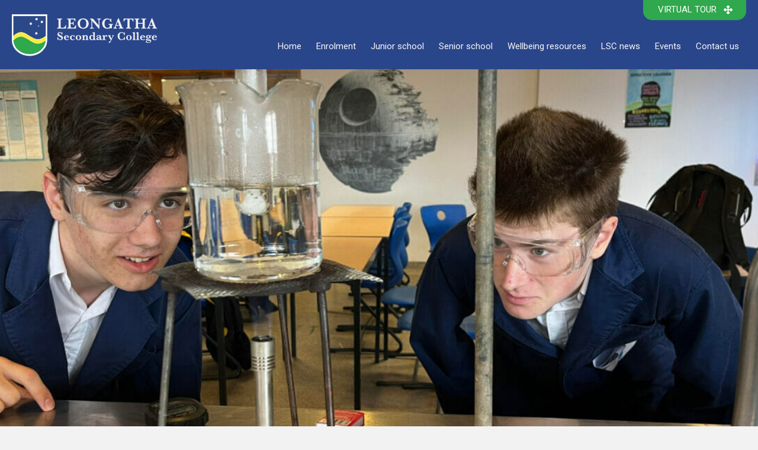

--- FILE ---
content_type: text/html; charset=UTF-8
request_url: https://leonsec.vic.edu.au/?plugin=all-in-one-event-calendar&controller=ai1ec_exporter_controller&action=export_events&ai1ec_post_ids=28356
body_size: 12213
content:
<!DOCTYPE html>
<html dir="ltr" lang="en-AU" prefix="og: https://ogp.me/ns#">
<head>
<meta charset="UTF-8" />
<meta name='viewport' content='width=device-width, initial-scale=1.0' />
<meta http-equiv='X-UA-Compatible' content='IE=edge' />
<link rel="profile" href="https://gmpg.org/xfn/11" />
<title>Home - Leongatha Secondary College</title>

		<!-- All in One SEO Pro 4.9.3 - aioseo.com -->
	<meta name="description" content="At Leongatha Secondary College we believe that all students can achieve individual learning excellence. Our motto, Excellence in Education, declares the College&#039;s aim to extend all students through the provision of a wide range of learning opportunities across all year levels. Our core values &gt; More news" />
	<meta name="robots" content="max-image-preview:large" />
	<meta name="google-site-verification" content="DyP_VbzpIODE_vwkKpB2zY0x_gzCrKYoyjkdGy3jNTo" />
	<link rel="canonical" href="https://leonsec.vic.edu.au/" />
	<meta name="generator" content="All in One SEO Pro (AIOSEO) 4.9.3" />
		<meta property="og:locale" content="en_US" />
		<meta property="og:site_name" content="Leongatha Secondary College" />
		<meta property="og:type" content="website" />
		<meta property="og:title" content="Home - Leongatha Secondary College" />
		<meta property="og:description" content="At Leongatha Secondary College we believe that all students can achieve individual learning excellence. Our motto, Excellence in Education, declares the College&#039;s aim to extend all students through the provision of a wide range of learning opportunities across all year levels. Our core values &gt; More news" />
		<meta property="og:url" content="https://leonsec.vic.edu.au/" />
		<meta name="twitter:card" content="summary_large_image" />
		<meta name="twitter:title" content="Home - Leongatha Secondary College" />
		<meta name="twitter:description" content="At Leongatha Secondary College we believe that all students can achieve individual learning excellence. Our motto, Excellence in Education, declares the College&#039;s aim to extend all students through the provision of a wide range of learning opportunities across all year levels. Our core values &gt; More news" />
		<meta name="twitter:label1" content="Written by" />
		<script type="application/ld+json" class="aioseo-schema">
			{"@context":"https:\/\/schema.org","@graph":[{"@type":"BreadcrumbList","@id":"https:\/\/leonsec.vic.edu.au\/#breadcrumblist","itemListElement":[{"@type":"ListItem","@id":"https:\/\/leonsec.vic.edu.au#listItem","position":1,"name":"Home"}]},{"@type":"Organization","@id":"https:\/\/leonsec.vic.edu.au\/#organization","name":"Leongatha Secondary College","description":"Excellence in Education","url":"https:\/\/leonsec.vic.edu.au\/","logo":{"@type":"ImageObject","url":"https:\/\/media.leonsec.vic.edu.au\/wp-content\/uploads\/2018\/04\/Leongatha-Secondary-College-logo-520px.png","@id":"https:\/\/leonsec.vic.edu.au\/#organizationLogo"},"image":{"@id":"https:\/\/leonsec.vic.edu.au\/#organizationLogo"},"sameAs":["https:\/\/www.facebook.com\/LeongathaSecondaryCollege\/"]},{"@type":"WebPage","@id":"https:\/\/leonsec.vic.edu.au\/#webpage","url":"https:\/\/leonsec.vic.edu.au\/","name":"Home - Leongatha Secondary College","description":"At Leongatha Secondary College we believe that all students can achieve individual learning excellence. Our motto, Excellence in Education, declares the College's aim to extend all students through the provision of a wide range of learning opportunities across all year levels. Our core values > More news","inLanguage":"en-AU","isPartOf":{"@id":"https:\/\/leonsec.vic.edu.au\/#website"},"breadcrumb":{"@id":"https:\/\/leonsec.vic.edu.au\/#breadcrumblist"},"image":{"@type":"ImageObject","url":"https:\/\/media.leonsec.vic.edu.au\/wp-content\/uploads\/2018\/05\/LSC-science-3.jpg","@id":"https:\/\/leonsec.vic.edu.au\/#mainImage","width":1400,"height":500,"caption":"LSC-science"},"primaryImageOfPage":{"@id":"https:\/\/leonsec.vic.edu.au\/#mainImage"},"datePublished":"2018-04-05T21:26:06+10:00","dateModified":"2026-01-29T11:10:28+11:00"},{"@type":"WebSite","@id":"https:\/\/leonsec.vic.edu.au\/#website","url":"https:\/\/leonsec.vic.edu.au\/","name":"Leongatha Secondary College","description":"Excellence in Education","inLanguage":"en-AU","publisher":{"@id":"https:\/\/leonsec.vic.edu.au\/#organization"}}]}
		</script>
		<!-- All in One SEO Pro -->

<link rel='dns-prefetch' href='//leonsec.vic.edu.au' />
<link rel='dns-prefetch' href='//www.google.com' />
<link rel='dns-prefetch' href='//use.fontawesome.com' />


<link rel="alternate" type="application/rss+xml" title="Leongatha Secondary College &raquo; Feed" href="https://leonsec.vic.edu.au/feed/" />
<style id='wp-img-auto-sizes-contain-inline-css'>
img:is([sizes=auto i],[sizes^="auto," i]){contain-intrinsic-size:3000px 1500px}
/*# sourceURL=wp-img-auto-sizes-contain-inline-css */
</style>
<link rel='stylesheet' id='wp-block-library-css' href='https://leonsec.vic.edu.au/wp-includes/css/dist/block-library/style.min.css?ver=6.9' media='all' />
<style id='global-styles-inline-css'>
:root{--wp--preset--aspect-ratio--square: 1;--wp--preset--aspect-ratio--4-3: 4/3;--wp--preset--aspect-ratio--3-4: 3/4;--wp--preset--aspect-ratio--3-2: 3/2;--wp--preset--aspect-ratio--2-3: 2/3;--wp--preset--aspect-ratio--16-9: 16/9;--wp--preset--aspect-ratio--9-16: 9/16;--wp--preset--color--black: #000000;--wp--preset--color--cyan-bluish-gray: #abb8c3;--wp--preset--color--white: #ffffff;--wp--preset--color--pale-pink: #f78da7;--wp--preset--color--vivid-red: #cf2e2e;--wp--preset--color--luminous-vivid-orange: #ff6900;--wp--preset--color--luminous-vivid-amber: #fcb900;--wp--preset--color--light-green-cyan: #7bdcb5;--wp--preset--color--vivid-green-cyan: #00d084;--wp--preset--color--pale-cyan-blue: #8ed1fc;--wp--preset--color--vivid-cyan-blue: #0693e3;--wp--preset--color--vivid-purple: #9b51e0;--wp--preset--color--fl-heading-text: #215fb5;--wp--preset--color--fl-body-bg: #f2f2f2;--wp--preset--color--fl-body-text: #3d3d3d;--wp--preset--color--fl-accent: #2b7bb9;--wp--preset--color--fl-accent-hover: #2b7bb9;--wp--preset--color--fl-topbar-bg: #ffffff;--wp--preset--color--fl-topbar-text: #757575;--wp--preset--color--fl-topbar-link: #2b7bb9;--wp--preset--color--fl-topbar-hover: #2b7bb9;--wp--preset--color--fl-header-bg: #ffffff;--wp--preset--color--fl-header-text: #757575;--wp--preset--color--fl-header-link: #757575;--wp--preset--color--fl-header-hover: #2b7bb9;--wp--preset--color--fl-nav-bg: #ffffff;--wp--preset--color--fl-nav-link: #757575;--wp--preset--color--fl-nav-hover: #2b7bb9;--wp--preset--color--fl-content-bg: #ffffff;--wp--preset--color--fl-footer-widgets-bg: #ffffff;--wp--preset--color--fl-footer-widgets-text: #757575;--wp--preset--color--fl-footer-widgets-link: #2b7bb9;--wp--preset--color--fl-footer-widgets-hover: #2b7bb9;--wp--preset--color--fl-footer-bg: #ffffff;--wp--preset--color--fl-footer-text: #757575;--wp--preset--color--fl-footer-link: #2b7bb9;--wp--preset--color--fl-footer-hover: #2b7bb9;--wp--preset--gradient--vivid-cyan-blue-to-vivid-purple: linear-gradient(135deg,rgb(6,147,227) 0%,rgb(155,81,224) 100%);--wp--preset--gradient--light-green-cyan-to-vivid-green-cyan: linear-gradient(135deg,rgb(122,220,180) 0%,rgb(0,208,130) 100%);--wp--preset--gradient--luminous-vivid-amber-to-luminous-vivid-orange: linear-gradient(135deg,rgb(252,185,0) 0%,rgb(255,105,0) 100%);--wp--preset--gradient--luminous-vivid-orange-to-vivid-red: linear-gradient(135deg,rgb(255,105,0) 0%,rgb(207,46,46) 100%);--wp--preset--gradient--very-light-gray-to-cyan-bluish-gray: linear-gradient(135deg,rgb(238,238,238) 0%,rgb(169,184,195) 100%);--wp--preset--gradient--cool-to-warm-spectrum: linear-gradient(135deg,rgb(74,234,220) 0%,rgb(151,120,209) 20%,rgb(207,42,186) 40%,rgb(238,44,130) 60%,rgb(251,105,98) 80%,rgb(254,248,76) 100%);--wp--preset--gradient--blush-light-purple: linear-gradient(135deg,rgb(255,206,236) 0%,rgb(152,150,240) 100%);--wp--preset--gradient--blush-bordeaux: linear-gradient(135deg,rgb(254,205,165) 0%,rgb(254,45,45) 50%,rgb(107,0,62) 100%);--wp--preset--gradient--luminous-dusk: linear-gradient(135deg,rgb(255,203,112) 0%,rgb(199,81,192) 50%,rgb(65,88,208) 100%);--wp--preset--gradient--pale-ocean: linear-gradient(135deg,rgb(255,245,203) 0%,rgb(182,227,212) 50%,rgb(51,167,181) 100%);--wp--preset--gradient--electric-grass: linear-gradient(135deg,rgb(202,248,128) 0%,rgb(113,206,126) 100%);--wp--preset--gradient--midnight: linear-gradient(135deg,rgb(2,3,129) 0%,rgb(40,116,252) 100%);--wp--preset--font-size--small: 13px;--wp--preset--font-size--medium: 20px;--wp--preset--font-size--large: 36px;--wp--preset--font-size--x-large: 42px;--wp--preset--spacing--20: 0.44rem;--wp--preset--spacing--30: 0.67rem;--wp--preset--spacing--40: 1rem;--wp--preset--spacing--50: 1.5rem;--wp--preset--spacing--60: 2.25rem;--wp--preset--spacing--70: 3.38rem;--wp--preset--spacing--80: 5.06rem;--wp--preset--shadow--natural: 6px 6px 9px rgba(0, 0, 0, 0.2);--wp--preset--shadow--deep: 12px 12px 50px rgba(0, 0, 0, 0.4);--wp--preset--shadow--sharp: 6px 6px 0px rgba(0, 0, 0, 0.2);--wp--preset--shadow--outlined: 6px 6px 0px -3px rgb(255, 255, 255), 6px 6px rgb(0, 0, 0);--wp--preset--shadow--crisp: 6px 6px 0px rgb(0, 0, 0);}:where(.is-layout-flex){gap: 0.5em;}:where(.is-layout-grid){gap: 0.5em;}body .is-layout-flex{display: flex;}.is-layout-flex{flex-wrap: wrap;align-items: center;}.is-layout-flex > :is(*, div){margin: 0;}body .is-layout-grid{display: grid;}.is-layout-grid > :is(*, div){margin: 0;}:where(.wp-block-columns.is-layout-flex){gap: 2em;}:where(.wp-block-columns.is-layout-grid){gap: 2em;}:where(.wp-block-post-template.is-layout-flex){gap: 1.25em;}:where(.wp-block-post-template.is-layout-grid){gap: 1.25em;}.has-black-color{color: var(--wp--preset--color--black) !important;}.has-cyan-bluish-gray-color{color: var(--wp--preset--color--cyan-bluish-gray) !important;}.has-white-color{color: var(--wp--preset--color--white) !important;}.has-pale-pink-color{color: var(--wp--preset--color--pale-pink) !important;}.has-vivid-red-color{color: var(--wp--preset--color--vivid-red) !important;}.has-luminous-vivid-orange-color{color: var(--wp--preset--color--luminous-vivid-orange) !important;}.has-luminous-vivid-amber-color{color: var(--wp--preset--color--luminous-vivid-amber) !important;}.has-light-green-cyan-color{color: var(--wp--preset--color--light-green-cyan) !important;}.has-vivid-green-cyan-color{color: var(--wp--preset--color--vivid-green-cyan) !important;}.has-pale-cyan-blue-color{color: var(--wp--preset--color--pale-cyan-blue) !important;}.has-vivid-cyan-blue-color{color: var(--wp--preset--color--vivid-cyan-blue) !important;}.has-vivid-purple-color{color: var(--wp--preset--color--vivid-purple) !important;}.has-black-background-color{background-color: var(--wp--preset--color--black) !important;}.has-cyan-bluish-gray-background-color{background-color: var(--wp--preset--color--cyan-bluish-gray) !important;}.has-white-background-color{background-color: var(--wp--preset--color--white) !important;}.has-pale-pink-background-color{background-color: var(--wp--preset--color--pale-pink) !important;}.has-vivid-red-background-color{background-color: var(--wp--preset--color--vivid-red) !important;}.has-luminous-vivid-orange-background-color{background-color: var(--wp--preset--color--luminous-vivid-orange) !important;}.has-luminous-vivid-amber-background-color{background-color: var(--wp--preset--color--luminous-vivid-amber) !important;}.has-light-green-cyan-background-color{background-color: var(--wp--preset--color--light-green-cyan) !important;}.has-vivid-green-cyan-background-color{background-color: var(--wp--preset--color--vivid-green-cyan) !important;}.has-pale-cyan-blue-background-color{background-color: var(--wp--preset--color--pale-cyan-blue) !important;}.has-vivid-cyan-blue-background-color{background-color: var(--wp--preset--color--vivid-cyan-blue) !important;}.has-vivid-purple-background-color{background-color: var(--wp--preset--color--vivid-purple) !important;}.has-black-border-color{border-color: var(--wp--preset--color--black) !important;}.has-cyan-bluish-gray-border-color{border-color: var(--wp--preset--color--cyan-bluish-gray) !important;}.has-white-border-color{border-color: var(--wp--preset--color--white) !important;}.has-pale-pink-border-color{border-color: var(--wp--preset--color--pale-pink) !important;}.has-vivid-red-border-color{border-color: var(--wp--preset--color--vivid-red) !important;}.has-luminous-vivid-orange-border-color{border-color: var(--wp--preset--color--luminous-vivid-orange) !important;}.has-luminous-vivid-amber-border-color{border-color: var(--wp--preset--color--luminous-vivid-amber) !important;}.has-light-green-cyan-border-color{border-color: var(--wp--preset--color--light-green-cyan) !important;}.has-vivid-green-cyan-border-color{border-color: var(--wp--preset--color--vivid-green-cyan) !important;}.has-pale-cyan-blue-border-color{border-color: var(--wp--preset--color--pale-cyan-blue) !important;}.has-vivid-cyan-blue-border-color{border-color: var(--wp--preset--color--vivid-cyan-blue) !important;}.has-vivid-purple-border-color{border-color: var(--wp--preset--color--vivid-purple) !important;}.has-vivid-cyan-blue-to-vivid-purple-gradient-background{background: var(--wp--preset--gradient--vivid-cyan-blue-to-vivid-purple) !important;}.has-light-green-cyan-to-vivid-green-cyan-gradient-background{background: var(--wp--preset--gradient--light-green-cyan-to-vivid-green-cyan) !important;}.has-luminous-vivid-amber-to-luminous-vivid-orange-gradient-background{background: var(--wp--preset--gradient--luminous-vivid-amber-to-luminous-vivid-orange) !important;}.has-luminous-vivid-orange-to-vivid-red-gradient-background{background: var(--wp--preset--gradient--luminous-vivid-orange-to-vivid-red) !important;}.has-very-light-gray-to-cyan-bluish-gray-gradient-background{background: var(--wp--preset--gradient--very-light-gray-to-cyan-bluish-gray) !important;}.has-cool-to-warm-spectrum-gradient-background{background: var(--wp--preset--gradient--cool-to-warm-spectrum) !important;}.has-blush-light-purple-gradient-background{background: var(--wp--preset--gradient--blush-light-purple) !important;}.has-blush-bordeaux-gradient-background{background: var(--wp--preset--gradient--blush-bordeaux) !important;}.has-luminous-dusk-gradient-background{background: var(--wp--preset--gradient--luminous-dusk) !important;}.has-pale-ocean-gradient-background{background: var(--wp--preset--gradient--pale-ocean) !important;}.has-electric-grass-gradient-background{background: var(--wp--preset--gradient--electric-grass) !important;}.has-midnight-gradient-background{background: var(--wp--preset--gradient--midnight) !important;}.has-small-font-size{font-size: var(--wp--preset--font-size--small) !important;}.has-medium-font-size{font-size: var(--wp--preset--font-size--medium) !important;}.has-large-font-size{font-size: var(--wp--preset--font-size--large) !important;}.has-x-large-font-size{font-size: var(--wp--preset--font-size--x-large) !important;}
/*# sourceURL=global-styles-inline-css */
</style>

<style id='classic-theme-styles-inline-css'>
/*! This file is auto-generated */
.wp-block-button__link{color:#fff;background-color:#32373c;border-radius:9999px;box-shadow:none;text-decoration:none;padding:calc(.667em + 2px) calc(1.333em + 2px);font-size:1.125em}.wp-block-file__button{background:#32373c;color:#fff;text-decoration:none}
/*# sourceURL=/wp-includes/css/classic-themes.min.css */
</style>
<style id='font-awesome-svg-styles-default-inline-css'>
.svg-inline--fa {
  display: inline-block;
  height: 1em;
  overflow: visible;
  vertical-align: -.125em;
}
/*# sourceURL=font-awesome-svg-styles-default-inline-css */
</style>
<link rel='stylesheet' id='font-awesome-svg-styles-css' href='https://leonsec.vic.edu.au/wp-content/uploads/sites/2/font-awesome/v6.5.2/css/svg-with-js.css' media='all' />
<style id='font-awesome-svg-styles-inline-css'>
   .wp-block-font-awesome-icon svg::before,
   .wp-rich-text-font-awesome-icon svg::before {content: unset;}
/*# sourceURL=font-awesome-svg-styles-inline-css */
</style>
<link rel='stylesheet' id='yui3-css' href='https://leonsec.vic.edu.au/wp-content/plugins/bb-plugin/css/yui3.css?ver=2.10.0.6' media='all' />
<link rel='stylesheet' id='fl-slideshow-css' href='https://leonsec.vic.edu.au/wp-content/plugins/bb-plugin/css/fl-slideshow.css?ver=2.10.0.6' media='all' />
<link rel='stylesheet' id='jquery-bxslider-css' href='https://leonsec.vic.edu.au/wp-content/plugins/bb-plugin/css/jquery.bxslider.css?ver=2.10.0.6' media='all' />
<link rel='stylesheet' id='fl-builder-layout-11921-css' href='https://leonsec.vic.edu.au/wp-content/uploads/sites/2/bb-plugin/cache/11921-layout.css?ver=b3f78b778d0bac0bb9f4b8710305937e' media='all' />
<link rel='stylesheet' id='fl-builder-layout-bundle-50d352ce91f6bbf51966561e4b769177-css' href='https://leonsec.vic.edu.au/wp-content/uploads/sites/2/bb-plugin/cache/50d352ce91f6bbf51966561e4b769177-layout-bundle.css?ver=2.10.0.6-1.5.2.1' media='all' />
<link rel='stylesheet' id='font-awesome-official-css' href='https://use.fontawesome.com/releases/v6.5.2/css/all.css' media='all' integrity="sha384-PPIZEGYM1v8zp5Py7UjFb79S58UeqCL9pYVnVPURKEqvioPROaVAJKKLzvH2rDnI" crossorigin="anonymous" />
<link rel='stylesheet' id='ics-calendar-css' href='https://leonsec.vic.edu.au/wp-content/plugins/ics-calendar/assets/style.min.css?ver=12.0.3.1' media='all' />
<link rel='stylesheet' id='ics-calendar-pro-css' href='https://leonsec.vic.edu.au/wp-content/plugins/ics-calendar-pro/assets/style.min.css?ver=4.8.3' media='all' />
<style id='ics-calendar-pro-inline-css'>
.ics-calendar-list-wrapper, .ics-calendar-sidebar, .ics-calendar-day-details { font-size: %1$s !important; }.ics-calendar, .r34ics_lightbox { --r34ics--color--white: #ffffff !important; }
.ics-calendar, .r34ics_lightbox { --r34ics--color--whitesmoke: #f0f3f6 !important; }
.ics-calendar, .r34ics_lightbox { --r34ics--color--gainsboro: #30a84d !important; }
.ics-calendar, .r34ics_lightbox { --r34ics--color--darkgray: #a3a8ac !important; }
.ics-calendar, .r34ics_lightbox { --r34ics--color--gray: #30a84d !important; }
.ics-calendar .ics-calendar-title, .ics-calendar .ics-calendar-label, .ics-calendar .ics-calendar-date { color: var(--r34ics--color--gray); }
.ics-calendar, .r34ics_lightbox { --r34ics--color--dimgray: #60686f !important; }
.ics-calendar, .r34ics_lightbox { --r34ics--color--black: #10181f !important; }
.ics-calendar tr > *[data-dow='0'], .ics-calendar tr > *[data-dow='6'] { display: none !important; }
.ics-calendar-sidebar { top: 5em; }
.ics-calendar .fc { --r34ics--fc--font--size: 0.8rem !important; }
.ics-calendar-month-grid, .ics-calendar-grid-wrapper, .ics-calendar-widget-grid { font-size: 100% !important; }
.ics-calendar-list-wrapper, .ics-calendar-sidebar, .ics-calendar-day-details { font-size: 70% !important; }.ics-calendar {
--r34ics--color--white: #ffffff;
--r34ics--color--whitesmoke: #f0f3f6;
--r34ics--color--gainsboro: #d9dcdf;
--r34ics--color--darkgray: #a3a8ac;
--r34ics--color--gray: #70787f;
--r34ics--color--dimgray: #60686f;
--r34ics--color--black: #10181f;
}

/*# sourceURL=ics-calendar-pro-inline-css */
</style>
<link rel='stylesheet' id='jquery-magnificpopup-css' href='https://leonsec.vic.edu.au/wp-content/plugins/bb-plugin/css/jquery.magnificpopup.css?ver=2.10.0.6' media='all' />
<link rel='stylesheet' id='base-css' href='https://leonsec.vic.edu.au/wp-content/themes/bb-theme/css/base.min.css?ver=1.7.19.1' media='all' />
<link rel='stylesheet' id='fl-automator-skin-css' href='https://leonsec.vic.edu.au/wp-content/uploads/sites/2/bb-theme/skin-6931dd6254dd2.css?ver=1.7.19.1' media='all' />
<link rel='stylesheet' id='fl-child-theme-css' href='https://leonsec.vic.edu.au/wp-content/themes/bb-theme-child/style.css?ver=6.9' media='all' />
<link rel='stylesheet' id='pp-animate-css' href='https://leonsec.vic.edu.au/wp-content/plugins/bbpowerpack/assets/css/animate.min.css?ver=3.5.1' media='all' />
<link rel='stylesheet' id='fl-builder-google-fonts-30ec7cfa220c44d96d952e3392828f95-css' href='https://leonsec.vic.edu.au/wp-content/cache/perfmatters/leonsec.vic.edu.au/fonts/ed28d7960aa9.google-fonts.min.css' media='all' />
<link rel='stylesheet' id='font-awesome-official-v4shim-css' href='https://use.fontawesome.com/releases/v6.5.2/css/v4-shims.css' media='all' integrity="sha384-XyvK/kKwgVW+fuRkusfLgfhAMuaxLPSOY8W7wj8tUkf0Nr2WGHniPmpdu+cmPS5n" crossorigin="anonymous" />
<script async src="https://leonsec.vic.edu.au/wp-content/plugins/burst-statistics/assets/js/timeme/timeme.min.js?ver=1769195569" id="burst-timeme-js"></script>
<script src="https://leonsec.vic.edu.au/wp-includes/js/jquery/jquery.min.js?ver=3.7.1" id="jquery-core-js"></script>
<link rel="https://api.w.org/" href="https://leonsec.vic.edu.au/wp-json/" /><link rel="alternate" title="JSON" type="application/json" href="https://leonsec.vic.edu.au/wp-json/wp/v2/pages/11921" />		<script>
			var bb_powerpack = {
				version: '2.40.10',
				getAjaxUrl: function() { return atob( 'aHR0cHM6Ly9sZW9uc2VjLnZpYy5lZHUuYXUvd3AtYWRtaW4vYWRtaW4tYWpheC5waHA=' ); },
				callback: function() {},
				mapMarkerData: {},
				post_id: '11921',
				search_term: '',
				current_page: 'https://loudhost3.au/?plugin=all-in-one-event-calendar&#038;controller=ai1ec_exporter_controller&#038;action=export_events&#038;ai1ec_post_ids=28356',
				conditionals: {
					is_front_page: true,
					is_home: false,
					is_archive: false,
					current_post_type: '',
					is_tax: false,
										is_author: false,
					current_author: false,
					is_search: false,
									}
			};
		</script>
		<link href="[data-uri]" rel="icon" type="image/x-icon" /><noscript><style>.lazyload[data-src]{display:none !important;}</style></noscript><style>.lazyload{background-image:none !important;}.lazyload:before{background-image:none !important;}</style><link rel="icon" href="https://media.leonsec.vic.edu.au/wp-content/uploads/sites/2/2023/07/12131851/cropped-Icon-white-fill-32x32.png" sizes="32x32" />
<link rel="icon" href="https://media.leonsec.vic.edu.au/wp-content/uploads/sites/2/2023/07/12131851/cropped-Icon-white-fill-192x192.png" sizes="192x192" />
<link rel="apple-touch-icon" href="https://media.leonsec.vic.edu.au/wp-content/uploads/sites/2/2023/07/12131851/cropped-Icon-white-fill-180x180.png" />
<meta name="msapplication-TileImage" content="https://media.leonsec.vic.edu.au/wp-content/uploads/sites/2/2023/07/12131851/cropped-Icon-white-fill-270x270.png" />
<!-- Google tag (gtag.js) -->
<script async src="https://www.googletagmanager.com/gtag/js?id=G-ZHTXZKW9VY"></script>
<script>
  window.dataLayer = window.dataLayer || [];
  function gtag(){dataLayer.push(arguments);}
  gtag('js', new Date());

  gtag('config', 'G-ZHTXZKW9VY');
</script>
</head>
<body class="home wp-singular page-template-default page page-id-11921 wp-theme-bb-theme wp-child-theme-bb-theme-child fl-builder fl-builder-2-10-0-6 fl-themer-1-5-2-1 fl-theme-1-7-19-1 fl-no-js fl-theme-builder-header fl-theme-builder-header-header fl-theme-builder-footer fl-theme-builder-footer-footer fl-framework-base fl-preset-default fl-full-width fl-scroll-to-top fl-search-active" itemscope="itemscope" itemtype="https://schema.org/WebPage" data-burst_id="11921" data-burst_type="page">
<a aria-label="Skip to content" class="fl-screen-reader-text" href="#fl-main-content">Skip to content</a><div class="fl-page">
	<header class="fl-builder-content fl-builder-content-11902 fl-builder-global-templates-locked" data-post-id="11902" data-type="header" data-sticky="1" data-sticky-on="" data-sticky-breakpoint="medium" data-shrink="0" data-overlay="0" data-overlay-bg="default" data-shrink-image-height="50px" role="banner" itemscope="itemscope" itemtype="http://schema.org/WPHeader"><div class="fl-row fl-row-full-width fl-row-bg-color fl-node-5ac5feb272cd8 fl-row-default-height fl-row-align-center" data-node="5ac5feb272cd8">
	<div class="fl-row-content-wrap">
						<div class="fl-row-content fl-row-full-width fl-node-content">
		
<div class="fl-col-group fl-node-5ac5feb272cec fl-col-group-equal-height fl-col-group-align-center fl-col-group-custom-width" data-node="5ac5feb272cec">
			<div class="fl-col fl-node-5ac5feb272d2a fl-col-bg-color fl-col-small fl-col-small-custom-width" data-node="5ac5feb272d2a">
	<div class="fl-col-content fl-node-content"><div id="main_logo" class="fl-module fl-module-photo fl-node-5ac6d123e7e87" data-node="5ac6d123e7e87">
	<div class="fl-module-content fl-node-content">
		<div role="figure" class="fl-photo fl-photo-align-left" itemscope itemtype="https://schema.org/ImageObject">
	<div class="fl-photo-content fl-photo-img-png">
				<a href="https://leonsec.vic.edu.au" target="_self" itemprop="url">
				<img decoding="async" class="fl-photo-img wp-image-17648 size-full" src="https://media.leonsec.vic.edu.au/wp-content/uploads/2018/04/Leongatha-Secondary-College-logo.png" alt="Leongatha Secondary College logo" height="72" width="248" title="Leongatha-Secondary-College-logo"  data-no-lazy="1" itemprop="image" />
				</a>
					</div>
	</div>
	</div>
</div>
<div id="print_logo" class="fl-module fl-module-photo fl-node-xca62flpvzt3" data-node="xca62flpvzt3">
	<div class="fl-module-content fl-node-content">
		<div role="figure" class="fl-photo fl-photo-align-left" itemscope itemtype="https://schema.org/ImageObject">
	<div class="fl-photo-content fl-photo-img-png">
				<img decoding="async" class="fl-photo-img wp-image-34048 size-full" src="https://media.leonsec.vic.edu.au/wp-content/uploads/sites/2/2023/05/09092255/Screenshot-2023-05-09-at-9.22.35-am.png" alt="LSC Logo with banner" height="524" width="1592" title="LSC Logo with banner"  data-no-lazy="1" itemprop="image" srcset="https://media.leonsec.vic.edu.au/wp-content/uploads/sites/2/2023/05/09092255/Screenshot-2023-05-09-at-9.22.35-am.png 1592w, https://media.leonsec.vic.edu.au/wp-content/uploads/sites/2/2023/05/09092255/Screenshot-2023-05-09-at-9.22.35-am-600x197.png 600w, https://media.leonsec.vic.edu.au/wp-content/uploads/sites/2/2023/05/09092255/Screenshot-2023-05-09-at-9.22.35-am-1200x395.png 1200w, https://media.leonsec.vic.edu.au/wp-content/uploads/sites/2/2023/05/09092255/Screenshot-2023-05-09-at-9.22.35-am-1536x506.png 1536w" sizes="(max-width: 1592px) 100vw, 1592px" />
					</div>
	</div>
	</div>
</div>
</div>
</div>
			<div class="fl-col fl-node-5ac5feb272d68 fl-col-bg-color fl-col-small-custom-width" data-node="5ac5feb272d68">
	<div class="fl-col-content fl-node-content"><div id="virtual_tour" class="fl-module fl-module-pp-smart-button fl-node-60908e0a54997 fl-visible-desktop fl-visible-large fl-visible-medium" data-node="60908e0a54997">
	<div class="fl-module-content fl-node-content">
		<div class="pp-button-wrap pp-button-width-auto pp-button-has-icon">
	<a href="https://360.360vst.com.au/lsc3953/" target="_blank" class="pp-button" role="button" rel="noopener" aria-label="Virtual Tour">
						<span class="pp-button-text">Virtual Tour</span>
						<i class="pp-button-icon pp-button-icon-after fas fa-arrows-alt"></i>
			</a>
</div>
	</div>
</div>
<div id="main_menu" class="fl-module fl-module-menu fl-node-5ac5feb272de4" data-node="5ac5feb272de4">
	<div class="fl-module-content fl-node-content">
		<div class="fl-menu fl-menu-responsive-toggle-mobile">
	<button class="fl-menu-mobile-toggle hamburger fl-content-ui-button" aria-haspopup="menu" aria-label="Menu"><span class="fl-menu-icon svg-container"><svg version="1.1" class="hamburger-menu" xmlns="http://www.w3.org/2000/svg" xmlns:xlink="http://www.w3.org/1999/xlink" viewBox="0 0 512 512">
<rect class="fl-hamburger-menu-top" width="512" height="102"/>
<rect class="fl-hamburger-menu-middle" y="205" width="512" height="102"/>
<rect class="fl-hamburger-menu-bottom" y="410" width="512" height="102"/>
</svg>
</span></button>	<div class="fl-clear"></div>
	<nav role="navigation" aria-label="Menu" itemscope="itemscope" itemtype="https://schema.org/SiteNavigationElement"><ul id="menu-main-menu" class="menu fl-menu-horizontal fl-toggle-none"><li id="menu-item-11944" class="menu-item menu-item-type-post_type menu-item-object-page menu-item-home current-menu-item page_item page-item-11921 current_page_item"><a role="menuitem" href="https://leonsec.vic.edu.au/" aria-current="page">Home</a></li><li id="menu-item-27693" class="menu-item menu-item-type-post_type menu-item-object-page"><a role="menuitem" href="https://leonsec.vic.edu.au/enrollment/">Enrolment</a></li><li id="menu-item-865" class="menu-item menu-item-type-post_type menu-item-object-page"><a role="menuitem" href="https://leonsec.vic.edu.au/junior-school/">Junior school</a></li><li id="menu-item-868" class="menu-item menu-item-type-post_type menu-item-object-page"><a role="menuitem" href="https://leonsec.vic.edu.au/senior-school/">Senior school</a></li><li id="menu-item-36886" class="menu-item menu-item-type-post_type menu-item-object-page"><a role="menuitem" href="https://leonsec.vic.edu.au/wellbeing-resources/">Wellbeing resources</a></li><li id="menu-item-11901" class="menu-item menu-item-type-post_type menu-item-object-page"><a role="menuitem" href="https://leonsec.vic.edu.au/lsc-news/">LSC news</a></li><li id="menu-item-15064" class="menu-item menu-item-type-post_type menu-item-object-page"><a role="menuitem" href="https://leonsec.vic.edu.au/events/">Events</a></li><li id="menu-item-867" class="menu-item menu-item-type-post_type menu-item-object-page"><a role="menuitem" href="https://leonsec.vic.edu.au/contact/">Contact us</a></li></ul></nav></div>
	</div>
</div>
</div>
</div>
	</div>
		</div>
	</div>
</div>
</header>	<div id="fl-main-content" class="fl-page-content" itemprop="mainContentOfPage" role="main">

		
<div class="fl-content-full container">
	<div class="row">
		<div class="fl-content col-md-12">
			<article class="fl-post post-11921 page type-page status-publish has-post-thumbnail hentry" id="fl-post-11921" itemscope="itemscope" itemtype="https://schema.org/CreativeWork">

			<div class="fl-post-content clearfix" itemprop="text">
		<div class="fl-builder-content fl-builder-content-11921 fl-builder-content-primary fl-builder-global-templates-locked" data-post-id="11921"><div class="fl-row fl-row-full-width fl-row-bg-slideshow fl-node-5ad4240b08c97 fl-row-custom-height fl-row-align-bottom" data-node="5ad4240b08c97">
	<div class="fl-row-content-wrap">
		<div class="fl-bg-slideshow"></div>				<div class="fl-row-content fl-row-full-width fl-node-content">
		
<div class="fl-col-group fl-node-5ad4240b0a603" data-node="5ad4240b0a603">
			<div class="fl-col fl-node-5ad4240b0a6a8 fl-col-bg-color" data-node="5ad4240b0a6a8">
	<div class="fl-col-content fl-node-content"></div>
</div>
	</div>
		</div>
	</div>
</div>
<div class="fl-row fl-row-fixed-width fl-row-bg-none fl-node-5ac6083399b55 fl-row-default-height fl-row-align-center" data-node="5ac6083399b55">
	<div class="fl-row-content-wrap">
						<div class="fl-row-content fl-row-fixed-width fl-node-content">
		
<div class="fl-col-group fl-node-5af13adc819ab" data-node="5af13adc819ab">
			<div class="fl-col fl-node-5af13adc81b1a fl-col-bg-color" data-node="5af13adc81b1a">
	<div class="fl-col-content fl-node-content"><div id="homepage_intro" class="fl-module fl-module-rich-text fl-node-5af13adc818f2" data-node="5af13adc818f2">
	<div class="fl-module-content fl-node-content">
		<div class="fl-rich-text">
	<p>At Leongatha Secondary College we believe that all students can achieve individual learning excellence. Our motto, Excellence in Education, declares the College’s aim to extend all students through the provision of a wide range of learning opportunities across all year levels.</p>
</div>
	</div>
</div>
</div>
</div>
	</div>

<div class="fl-col-group fl-node-5ac608339c4a0" data-node="5ac608339c4a0">
			<div class="fl-col fl-node-5ac608339c53b fl-col-bg-color" data-node="5ac608339c53b">
	<div class="fl-col-content fl-node-content"><div class="fl-module fl-module-rich-text fl-node-5ac6083399a9c" data-node="5ac6083399a9c">
	<div class="fl-module-content fl-node-content">
		<div class="fl-rich-text">
	<p><a href="https://leonsec.vic.edu.au/about/core-values/">Our core values &gt;</a></p>
</div>
	</div>
</div>
</div>
</div>
	</div>
		</div>
	</div>
</div>
<div class="fl-row fl-row-full-width fl-row-bg-none fl-node-5ac6087748783 fl-row-default-height fl-row-align-center" data-node="5ac6087748783">
	<div class="fl-row-content-wrap">
						<div class="fl-row-content fl-row-full-width fl-node-content">
		
<div class="fl-col-group fl-node-5f1eacac786d4" data-node="5f1eacac786d4">
			<div class="fl-col fl-node-5f1eacac78ad6 fl-col-bg-color" data-node="5f1eacac78ad6">
	<div class="fl-col-content fl-node-content"><div class="fl-module fl-module-post-slider fl-node-5ac6087748691" data-node="5ac6087748691" role="region" aria-label="Posts Slider">
	<div class="fl-module-content fl-node-content">
		
	<div class="fl-post-slider" itemscope="itemscope" itemtype="https://schema.org/Blog">
					<div class="fl-post-slider-navigation" aria-label="post slider buttons">
									<a class="slider-prev" href="#" aria-label="previous" role="button"><div class="fl-post-slider-svg-container"><svg version="1.1" xmlns="http://www.w3.org/2000/svg" xmlns:xlink="http://www.w3.org/1999/xlink" viewBox="0 0 512 512">
<path d="M398.572,104.287L246.857,256.001l151.715,151.714c3.617,3.618,5.428,7.904,5.428,12.856c0,4.953-1.811,9.238-5.428,12.857 l-47.428,47.428c-3.619,3.619-7.904,5.428-12.857,5.428s-9.238-1.809-12.857-5.428l-212-212c-3.619-3.618-5.428-7.904-5.428-12.856 c0-4.953,1.81-9.238,5.428-12.857l212-212c3.619-3.618,7.904-5.428,12.857-5.428s9.238,1.81,12.857,5.428l47.428,47.429 C402.189,82.19,404,86.476,404,91.428c0,4.953-1.811,9.238-5.428,12.857V104.287z"/>
</svg>
</div></a>
					<a class="slider-next" href="#" aria-label="next" role="button"><div class="fl-post-slider-svg-container"><svg version="1.1" xmlns="http://www.w3.org/2000/svg" xmlns:xlink="http://www.w3.org/1999/xlink" viewBox="0 0 512 512">
<path d="M113.428,407.713l151.715-151.714L113.428,104.285c-3.617-3.618-5.428-7.904-5.428-12.856c0-4.953,1.811-9.238,5.428-12.857 l47.428-47.428c3.619-3.619,7.904-5.428,12.857-5.428s9.238,1.809,12.857,5.428l212,212c3.619,3.618,5.429,7.904,5.429,12.856 c0,4.953-1.81,9.238-5.429,12.857l-212,212c-3.619,3.618-7.904,5.428-12.857,5.428s-9.238-1.81-12.857-5.428l-47.428-47.429 c-3.617-3.618-5.428-7.904-5.428-12.856c0-4.953,1.811-9.238,5.428-12.857V407.713z"/>
</svg>
</div></a>
							</div>
				<div class="fl-post-slider-wrapper">

			<div class="fl-post-slider-post fl-post-slider-background fl-post-slider-has-image swiper-slide post-37459 post type-post status-publish format-standard has-post-thumbnail hentry category-general-news" itemscope="itemscope" itemtype="https://schema.org/BlogPosting" > 	<meta itemscope itemprop="mainEntityOfPage" itemtype="https://schema.org/WebPage" itemid="https://leonsec.vic.edu.au/local-graduates-shine-across-diverse-pathways-in-a-record-breaking-year/" content="Local Graduates Shine Across Diverse Pathways in a Record-Breaking Year" /><meta itemprop="datePublished" content="2025-12-11" /><meta itemprop="dateModified" content="2025-12-11" /><div itemprop="publisher" itemscope itemtype="https://schema.org/Organization"><meta itemprop="name" content="Leongatha Secondary College"></div><div itemscope itemprop="author" itemtype="https://schema.org/Person"><meta itemprop="url" content="https://leonsec.vic.edu.au/author/ksmith/" /><meta itemprop="name" content="Kathleen Smith" /></div><div itemscope itemprop="image" itemtype="https://schema.org/ImageObject"><meta itemprop="url" content="https://media.leonsec.vic.edu.au/wp-content/uploads/sites/2/2025/12/11160954/Student-Group2.jpg" /><meta itemprop="width" content="2000" /><meta itemprop="height" content="1304" /></div><div itemprop="interactionStatistic" itemscope itemtype="https://schema.org/InteractionCounter"><meta itemprop="interactionType" content="https://schema.org/CommentAction" /><meta itemprop="userInteractionCount" content="0" /></div><div class="fl-post-slider-mobile-img"><div role="figure" class="fl-photo fl-photo-align-center" itemscope itemtype="https://schema.org/ImageObject">
	<div class="fl-photo-content fl-photo-img-jpg">
				<a href="https://leonsec.vic.edu.au/local-graduates-shine-across-diverse-pathways-in-a-record-breaking-year/"  target="_self" itemprop="url">
				<img fetchpriority="high" decoding="async" class="fl-photo-img wp-image-37462 size-large lazyload" src="[data-uri]" alt="Student Group2" loading="false" height="782" width="1200" title="Student Group2"  itemprop="image"   data-src="https://media.leonsec.vic.edu.au/wp-content/uploads/sites/2/2025/12/11160954/Student-Group2-1200x782.jpg" data-srcset="https://media.leonsec.vic.edu.au/wp-content/uploads/sites/2/2025/12/11160954/Student-Group2-1200x782.jpg 1200w, https://media.leonsec.vic.edu.au/wp-content/uploads/sites/2/2025/12/11160954/Student-Group2-600x391.jpg 600w, https://media.leonsec.vic.edu.au/wp-content/uploads/sites/2/2025/12/11160954/Student-Group2-1536x1001.jpg 1536w, https://media.leonsec.vic.edu.au/wp-content/uploads/sites/2/2025/12/11160954/Student-Group2.jpg 2000w" data-sizes="auto" data-eio-rwidth="1200" data-eio-rheight="782" /><noscript><img fetchpriority="high" decoding="async" class="fl-photo-img wp-image-37462 size-large" src="https://media.leonsec.vic.edu.au/wp-content/uploads/sites/2/2025/12/11160954/Student-Group2-1200x782.jpg" alt="Student Group2" loading="false" height="782" width="1200" title="Student Group2"  itemprop="image" srcset="https://media.leonsec.vic.edu.au/wp-content/uploads/sites/2/2025/12/11160954/Student-Group2-1200x782.jpg 1200w, https://media.leonsec.vic.edu.au/wp-content/uploads/sites/2/2025/12/11160954/Student-Group2-600x391.jpg 600w, https://media.leonsec.vic.edu.au/wp-content/uploads/sites/2/2025/12/11160954/Student-Group2-1536x1001.jpg 1536w, https://media.leonsec.vic.edu.au/wp-content/uploads/sites/2/2025/12/11160954/Student-Group2.jpg 2000w" sizes="(max-width: 1200px) 100vw, 1200px" data-eio="l" /></noscript>
				</a>
					</div>
	</div>
</div><div class="fl-slide-bg-photo fl-post-no-height lazyload" style="" data-back="https://media.leonsec.vic.edu.au/wp-content/uploads/sites/2/2025/12/11160954/Student-Group2-1200x782.jpg" data-eio-rwidth="1200" data-eio-rheight="782"></div><div class="fl-post-slider-content-bg fl-post-no-height"></div>
	<div class="fl-post-slider-content">

		<h2 class="fl-post-slider-title" itemprop="headline"><a href="https://leonsec.vic.edu.au/local-graduates-shine-across-diverse-pathways-in-a-record-breaking-year/" rel="bookmark" title="Local Graduates Shine Across Diverse Pathways in a Record-Breaking Year">Local Graduates Shine Across Diverse Pathways in a Record-Breaking Year</a></h2>
		
		
	</div>

</div>
<div class="fl-post-slider-post fl-post-slider-background fl-post-slider-has-image swiper-slide post-37431 post type-post status-publish format-standard has-post-thumbnail hentry category-general-news" itemscope="itemscope" itemtype="https://schema.org/BlogPosting" > 	<meta itemscope itemprop="mainEntityOfPage" itemtype="https://schema.org/WebPage" itemid="https://leonsec.vic.edu.au/year-12-celebration-evening-awards/" content="Year 12 Celebration Evening Awards" /><meta itemprop="datePublished" content="2025-10-31" /><meta itemprop="dateModified" content="2025-10-31" /><div itemprop="publisher" itemscope itemtype="https://schema.org/Organization"><meta itemprop="name" content="Leongatha Secondary College"></div><div itemscope itemprop="author" itemtype="https://schema.org/Person"><meta itemprop="url" content="https://leonsec.vic.edu.au/author/ksmith/" /><meta itemprop="name" content="Kathleen Smith" /></div><div itemscope itemprop="image" itemtype="https://schema.org/ImageObject"><meta itemprop="url" content="https://media.leonsec.vic.edu.au/wp-content/uploads/sites/2/2025/10/31111146/Yr12-formal-2025-3056-Enhanced-NR.jpg" /><meta itemprop="width" content="2000" /><meta itemprop="height" content="1333" /></div><div itemprop="interactionStatistic" itemscope itemtype="https://schema.org/InteractionCounter"><meta itemprop="interactionType" content="https://schema.org/CommentAction" /><meta itemprop="userInteractionCount" content="0" /></div><div class="fl-post-slider-mobile-img"><div role="figure" class="fl-photo fl-photo-align-center" itemscope itemtype="https://schema.org/ImageObject">
	<div class="fl-photo-content fl-photo-img-jpg">
				<a href="https://leonsec.vic.edu.au/year-12-celebration-evening-awards/"  target="_self" itemprop="url">
				<img decoding="async" class="fl-photo-img wp-image-37434 size-large lazyload" src="[data-uri]" alt="Yr12 formal 2025-3056-Enhanced-NR" loading="false" height="800" width="1200" title="Yr12 formal 2025-3056-Enhanced-NR"  itemprop="image"   data-src="https://media.leonsec.vic.edu.au/wp-content/uploads/sites/2/2025/10/31111146/Yr12-formal-2025-3056-Enhanced-NR-1200x800.jpg" data-srcset="https://media.leonsec.vic.edu.au/wp-content/uploads/sites/2/2025/10/31111146/Yr12-formal-2025-3056-Enhanced-NR-1200x800.jpg 1200w, https://media.leonsec.vic.edu.au/wp-content/uploads/sites/2/2025/10/31111146/Yr12-formal-2025-3056-Enhanced-NR-600x400.jpg 600w, https://media.leonsec.vic.edu.au/wp-content/uploads/sites/2/2025/10/31111146/Yr12-formal-2025-3056-Enhanced-NR-1536x1024.jpg 1536w, https://media.leonsec.vic.edu.au/wp-content/uploads/sites/2/2025/10/31111146/Yr12-formal-2025-3056-Enhanced-NR.jpg 2000w" data-sizes="auto" data-eio-rwidth="1200" data-eio-rheight="800" /><noscript><img decoding="async" class="fl-photo-img wp-image-37434 size-large" src="https://media.leonsec.vic.edu.au/wp-content/uploads/sites/2/2025/10/31111146/Yr12-formal-2025-3056-Enhanced-NR-1200x800.jpg" alt="Yr12 formal 2025-3056-Enhanced-NR" loading="false" height="800" width="1200" title="Yr12 formal 2025-3056-Enhanced-NR"  itemprop="image" srcset="https://media.leonsec.vic.edu.au/wp-content/uploads/sites/2/2025/10/31111146/Yr12-formal-2025-3056-Enhanced-NR-1200x800.jpg 1200w, https://media.leonsec.vic.edu.au/wp-content/uploads/sites/2/2025/10/31111146/Yr12-formal-2025-3056-Enhanced-NR-600x400.jpg 600w, https://media.leonsec.vic.edu.au/wp-content/uploads/sites/2/2025/10/31111146/Yr12-formal-2025-3056-Enhanced-NR-1536x1024.jpg 1536w, https://media.leonsec.vic.edu.au/wp-content/uploads/sites/2/2025/10/31111146/Yr12-formal-2025-3056-Enhanced-NR.jpg 2000w" sizes="(max-width: 1200px) 100vw, 1200px" data-eio="l" /></noscript>
				</a>
					</div>
	</div>
</div><div class="fl-slide-bg-photo fl-post-no-height lazyload" style="" data-back="https://media.leonsec.vic.edu.au/wp-content/uploads/sites/2/2025/10/31111146/Yr12-formal-2025-3056-Enhanced-NR-1200x800.jpg" data-eio-rwidth="1200" data-eio-rheight="800"></div><div class="fl-post-slider-content-bg fl-post-no-height"></div>
	<div class="fl-post-slider-content">

		<h2 class="fl-post-slider-title" itemprop="headline"><a href="https://leonsec.vic.edu.au/year-12-celebration-evening-awards/" rel="bookmark" title="Year 12 Celebration Evening Awards">Year 12 Celebration Evening Awards</a></h2>
		
		
	</div>

</div>
<div class="fl-post-slider-post fl-post-slider-background fl-post-slider-has-image swiper-slide post-37378 post type-post status-publish format-standard has-post-thumbnail hentry category-general-news" itemscope="itemscope" itemtype="https://schema.org/BlogPosting" > 	<meta itemscope itemprop="mainEntityOfPage" itemtype="https://schema.org/WebPage" itemid="https://leonsec.vic.edu.au/join-our-team-2/" content="Join our team" /><meta itemprop="datePublished" content="2025-08-22" /><meta itemprop="dateModified" content="2025-08-22" /><div itemprop="publisher" itemscope itemtype="https://schema.org/Organization"><meta itemprop="name" content="Leongatha Secondary College"></div><div itemscope itemprop="author" itemtype="https://schema.org/Person"><meta itemprop="url" content="https://leonsec.vic.edu.au/author/ksmith/" /><meta itemprop="name" content="Kathleen Smith" /></div><div itemscope itemprop="image" itemtype="https://schema.org/ImageObject"><meta itemprop="url" content="https://media.leonsec.vic.edu.au/wp-content/uploads/sites/2/2025/08/22154002/We-are-hiring.jpg" /><meta itemprop="width" content="2000" /><meta itemprop="height" content="1125" /></div><div itemprop="interactionStatistic" itemscope itemtype="https://schema.org/InteractionCounter"><meta itemprop="interactionType" content="https://schema.org/CommentAction" /><meta itemprop="userInteractionCount" content="0" /></div><div class="fl-post-slider-mobile-img"><div role="figure" class="fl-photo fl-photo-align-center" itemscope itemtype="https://schema.org/ImageObject">
	<div class="fl-photo-content fl-photo-img-jpg">
				<a href="https://leonsec.vic.edu.au/join-our-team-2/"  target="_self" itemprop="url">
				<img decoding="async" class="fl-photo-img wp-image-37379 size-large lazyload" src="[data-uri]" alt="We are hiring" loading="false" height="675" width="1200" title="We are hiring"  itemprop="image"   data-src="https://media.leonsec.vic.edu.au/wp-content/uploads/sites/2/2025/08/22154002/We-are-hiring-1200x675.jpg" data-srcset="https://media.leonsec.vic.edu.au/wp-content/uploads/sites/2/2025/08/22154002/We-are-hiring-1200x675.jpg 1200w, https://media.leonsec.vic.edu.au/wp-content/uploads/sites/2/2025/08/22154002/We-are-hiring-600x338.jpg 600w, https://media.leonsec.vic.edu.au/wp-content/uploads/sites/2/2025/08/22154002/We-are-hiring-1536x864.jpg 1536w, https://media.leonsec.vic.edu.au/wp-content/uploads/sites/2/2025/08/22154002/We-are-hiring.jpg 2000w" data-sizes="auto" data-eio-rwidth="1200" data-eio-rheight="675" /><noscript><img decoding="async" class="fl-photo-img wp-image-37379 size-large" src="https://media.leonsec.vic.edu.au/wp-content/uploads/sites/2/2025/08/22154002/We-are-hiring-1200x675.jpg" alt="We are hiring" loading="false" height="675" width="1200" title="We are hiring"  itemprop="image" srcset="https://media.leonsec.vic.edu.au/wp-content/uploads/sites/2/2025/08/22154002/We-are-hiring-1200x675.jpg 1200w, https://media.leonsec.vic.edu.au/wp-content/uploads/sites/2/2025/08/22154002/We-are-hiring-600x338.jpg 600w, https://media.leonsec.vic.edu.au/wp-content/uploads/sites/2/2025/08/22154002/We-are-hiring-1536x864.jpg 1536w, https://media.leonsec.vic.edu.au/wp-content/uploads/sites/2/2025/08/22154002/We-are-hiring.jpg 2000w" sizes="(max-width: 1200px) 100vw, 1200px" data-eio="l" /></noscript>
				</a>
					</div>
	</div>
</div><div class="fl-slide-bg-photo fl-post-no-height lazyload" style="" data-back="https://media.leonsec.vic.edu.au/wp-content/uploads/sites/2/2025/08/22154002/We-are-hiring-1200x675.jpg" data-eio-rwidth="1200" data-eio-rheight="675"></div><div class="fl-post-slider-content-bg fl-post-no-height"></div>
	<div class="fl-post-slider-content">

		<h2 class="fl-post-slider-title" itemprop="headline"><a href="https://leonsec.vic.edu.au/join-our-team-2/" rel="bookmark" title="Join our team">Join our team</a></h2>
		
		
	</div>

</div>
<div class="fl-post-slider-post fl-post-slider-background fl-post-slider-has-image swiper-slide post-37364 post type-post status-publish format-standard has-post-thumbnail hentry category-general-news" itemscope="itemscope" itemtype="https://schema.org/BlogPosting" > 	<meta itemscope itemprop="mainEntityOfPage" itemtype="https://schema.org/WebPage" itemid="https://leonsec.vic.edu.au/information-technology-traineeship-leongatha-secondary-college/" content="Information Technology Traineeship – Leongatha Secondary College" /><meta itemprop="datePublished" content="2025-06-30" /><meta itemprop="dateModified" content="2025-06-30" /><div itemprop="publisher" itemscope itemtype="https://schema.org/Organization"><meta itemprop="name" content="Leongatha Secondary College"></div><div itemscope itemprop="author" itemtype="https://schema.org/Person"><meta itemprop="url" content="https://leonsec.vic.edu.au/author/ksmith/" /><meta itemprop="name" content="Kathleen Smith" /></div><div itemscope itemprop="image" itemtype="https://schema.org/ImageObject"><meta itemprop="url" content="https://media.leonsec.vic.edu.au/wp-content/uploads/sites/2/2025/06/30104659/IT-Traineeship.jpg" /><meta itemprop="width" content="940" /><meta itemprop="height" content="788" /></div><div itemprop="interactionStatistic" itemscope itemtype="https://schema.org/InteractionCounter"><meta itemprop="interactionType" content="https://schema.org/CommentAction" /><meta itemprop="userInteractionCount" content="0" /></div><div class="fl-post-slider-mobile-img"><div role="figure" class="fl-photo fl-photo-align-center" itemscope itemtype="https://schema.org/ImageObject">
	<div class="fl-photo-content fl-photo-img-jpg">
				<a href="https://leonsec.vic.edu.au/information-technology-traineeship-leongatha-secondary-college/"  target="_self" itemprop="url">
				<img decoding="async" class="fl-photo-img wp-image-37365 size-full lazyload" src="[data-uri]" alt="IT Traineeship" loading="false" height="788" width="940" title="IT Traineeship"  itemprop="image"   data-src="https://media.leonsec.vic.edu.au/wp-content/uploads/sites/2/2025/06/30104659/IT-Traineeship.jpg" data-srcset="https://media.leonsec.vic.edu.au/wp-content/uploads/sites/2/2025/06/30104659/IT-Traineeship.jpg 940w, https://media.leonsec.vic.edu.au/wp-content/uploads/sites/2/2025/06/30104659/IT-Traineeship-600x503.jpg 600w" data-sizes="auto" data-eio-rwidth="940" data-eio-rheight="788" /><noscript><img decoding="async" class="fl-photo-img wp-image-37365 size-full" src="https://media.leonsec.vic.edu.au/wp-content/uploads/sites/2/2025/06/30104659/IT-Traineeship.jpg" alt="IT Traineeship" loading="false" height="788" width="940" title="IT Traineeship"  itemprop="image" srcset="https://media.leonsec.vic.edu.au/wp-content/uploads/sites/2/2025/06/30104659/IT-Traineeship.jpg 940w, https://media.leonsec.vic.edu.au/wp-content/uploads/sites/2/2025/06/30104659/IT-Traineeship-600x503.jpg 600w" sizes="(max-width: 940px) 100vw, 940px" data-eio="l" /></noscript>
				</a>
					</div>
	</div>
</div><div class="fl-slide-bg-photo fl-post-no-height lazyload" style="" data-back="https://media.leonsec.vic.edu.au/wp-content/uploads/sites/2/2025/06/30104659/IT-Traineeship.jpg"></div><div class="fl-post-slider-content-bg fl-post-no-height"></div>
	<div class="fl-post-slider-content">

		<h2 class="fl-post-slider-title" itemprop="headline"><a href="https://leonsec.vic.edu.au/information-technology-traineeship-leongatha-secondary-college/" rel="bookmark" title="Information Technology Traineeship – Leongatha Secondary College">Information Technology Traineeship – Leongatha Secondary College</a></h2>
		
		
	</div>

</div>
<div class="fl-post-slider-post fl-post-slider-background fl-post-slider-has-image swiper-slide post-37270 post type-post status-publish format-standard has-post-thumbnail hentry category-general-news" itemscope="itemscope" itemtype="https://schema.org/BlogPosting" > 	<meta itemscope itemprop="mainEntityOfPage" itemtype="https://schema.org/WebPage" itemid="https://leonsec.vic.edu.au/join-our-team/" content="Join Our Team" /><meta itemprop="datePublished" content="2025-05-29" /><meta itemprop="dateModified" content="2025-05-29" /><div itemprop="publisher" itemscope itemtype="https://schema.org/Organization"><meta itemprop="name" content="Leongatha Secondary College"></div><div itemscope itemprop="author" itemtype="https://schema.org/Person"><meta itemprop="url" content="https://leonsec.vic.edu.au/author/ksmith/" /><meta itemprop="name" content="Kathleen Smith" /></div><div itemscope itemprop="image" itemtype="https://schema.org/ImageObject"><meta itemprop="url" content="https://media.leonsec.vic.edu.au/wp-content/uploads/sites/2/2025/05/29132900/2.jpg" /><meta itemprop="width" content="2000" /><meta itemprop="height" content="1677" /></div><div itemprop="interactionStatistic" itemscope itemtype="https://schema.org/InteractionCounter"><meta itemprop="interactionType" content="https://schema.org/CommentAction" /><meta itemprop="userInteractionCount" content="0" /></div><div class="fl-post-slider-mobile-img"><div role="figure" class="fl-photo fl-photo-align-center" itemscope itemtype="https://schema.org/ImageObject">
	<div class="fl-photo-content fl-photo-img-jpg">
				<a href="https://leonsec.vic.edu.au/join-our-team/"  target="_self" itemprop="url">
				<img decoding="async" class="fl-photo-img wp-image-37293 size-large lazyload" src="[data-uri]" alt="2" loading="false" height="1006" width="1200" title="2"  itemprop="image"   data-src="https://media.leonsec.vic.edu.au/wp-content/uploads/sites/2/2025/05/29132900/2-1200x1006.jpg" data-srcset="https://media.leonsec.vic.edu.au/wp-content/uploads/sites/2/2025/05/29132900/2-1200x1006.jpg 1200w, https://media.leonsec.vic.edu.au/wp-content/uploads/sites/2/2025/05/29132900/2-600x503.jpg 600w, https://media.leonsec.vic.edu.au/wp-content/uploads/sites/2/2025/05/29132900/2-1536x1288.jpg 1536w, https://media.leonsec.vic.edu.au/wp-content/uploads/sites/2/2025/05/29132900/2.jpg 2000w" data-sizes="auto" data-eio-rwidth="1200" data-eio-rheight="1006" /><noscript><img decoding="async" class="fl-photo-img wp-image-37293 size-large" src="https://media.leonsec.vic.edu.au/wp-content/uploads/sites/2/2025/05/29132900/2-1200x1006.jpg" alt="2" loading="false" height="1006" width="1200" title="2"  itemprop="image" srcset="https://media.leonsec.vic.edu.au/wp-content/uploads/sites/2/2025/05/29132900/2-1200x1006.jpg 1200w, https://media.leonsec.vic.edu.au/wp-content/uploads/sites/2/2025/05/29132900/2-600x503.jpg 600w, https://media.leonsec.vic.edu.au/wp-content/uploads/sites/2/2025/05/29132900/2-1536x1288.jpg 1536w, https://media.leonsec.vic.edu.au/wp-content/uploads/sites/2/2025/05/29132900/2.jpg 2000w" sizes="(max-width: 1200px) 100vw, 1200px" data-eio="l" /></noscript>
				</a>
					</div>
	</div>
</div><div class="fl-slide-bg-photo fl-post-no-height lazyload" style="" data-back="https://media.leonsec.vic.edu.au/wp-content/uploads/sites/2/2025/05/29132900/2-1200x1006.jpg" data-eio-rwidth="1200" data-eio-rheight="1006"></div><div class="fl-post-slider-content-bg fl-post-no-height"></div>
	<div class="fl-post-slider-content">

		<h2 class="fl-post-slider-title" itemprop="headline"><a href="https://leonsec.vic.edu.au/join-our-team/" rel="bookmark" title="Join Our Team">Join Our Team</a></h2>
		
		
	</div>

</div>
		</div>
	</div>
	<div class="fl-clear"></div>

	</div>
</div>
<div class="fl-module fl-module-button fl-node-5ad450e693a14" data-node="5ad450e693a14">
	<div class="fl-module-content fl-node-content">
		<div class="fl-button-wrap fl-button-width-auto fl-button-right fl-button-has-icon">
			<a href="https://leonsec.vic.edu.au/lsc-news/"  target="_self"  class="fl-button" >
							<span class="fl-button-text">More news</span>
						<i class="fl-button-icon fl-button-icon-after fas fa-arrow-alt-circle-right" aria-hidden="true"></i>
			</a>
</div>
	</div>
</div>
</div>
</div>
	</div>
		</div>
	</div>
</div>
</div>	</div><!-- .fl-post-content -->
	
</article>

<!-- .fl-post -->
		</div>
	</div>
</div>


	</div><!-- .fl-page-content -->
	<footer class="fl-builder-content fl-builder-content-11904 fl-builder-global-templates-locked" data-post-id="11904" data-type="footer" itemscope="itemscope" itemtype="http://schema.org/WPFooter"><div class="fl-row fl-row-full-width fl-row-bg-none fl-node-5ac6052256527 fl-row-default-height fl-row-align-center footer_row" data-node="5ac6052256527">
	<div class="fl-row-content-wrap">
						<div class="fl-row-content fl-row-full-width fl-node-content">
		
<div class="fl-col-group fl-node-5ac6052258fcf" data-node="5ac6052258fcf">
			<div class="fl-col fl-node-5ac6052259079 fl-col-bg-color" data-node="5ac6052259079">
	<div class="fl-col-content fl-node-content"><div class="fl-module fl-module-pp-logos-grid fl-node-5ccf9c1cd02ed" data-node="5ccf9c1cd02ed">
	<div class="fl-module-content fl-node-content">
		<div class="pp-logos-content is-grid">
    <div class="pp-logos-wrapper pp-logos-grid" style="">
				<div class="pp-logo pp-logo-0">
        	<a href="https://www.livechat.com/" target="_self">            <div class="pp-logo-inner">
                <div class="pp-logo-inner-wrap">
					<div class="logo-image-wrapper">
						<img decoding="async" class="logo-image" src="https://media.leonsec.vic.edu.au/wp-content/uploads/2018/04/Livechat-2.png" alt="LiveChat" data-no-lazy="1" />					</div>
                                            <div class="title-wrapper">
                            <p class="logo-title">LiveChat</p>
                        </div>
                                    </div>
            </div>
            </a>		</div>
				<div class="pp-logo pp-logo-1">
        	<a href="https://order.campion.com.au/index.html#resourceListListView?code=3DA0FE60" target="_self">            <div class="pp-logo-inner">
                <div class="pp-logo-inner-wrap">
					<div class="logo-image-wrapper">
						<img decoding="async" class="logo-image" src="https://media.leonsec.vic.edu.au/wp-content/uploads/2018/04/Campion-logo.png" alt="Campion" data-no-lazy="1" />					</div>
                                            <div class="title-wrapper">
                            <p class="logo-title">Campion</p>
                        </div>
                                    </div>
            </div>
            </a>		</div>
				<div class="pp-logo pp-logo-2">
        	<a href="https://leonsec-vic.compass.education/" target="_self">            <div class="pp-logo-inner">
                <div class="pp-logo-inner-wrap">
					<div class="logo-image-wrapper">
						<img decoding="async" class="logo-image" src="https://media.leonsec.vic.edu.au/wp-content/uploads/2018/04/Compass-logo.png" alt="Compass" data-no-lazy="1" />					</div>
                                            <div class="title-wrapper">
                            <p class="logo-title">Compass</p>
                        </div>
                                    </div>
            </div>
            </a>		</div>
				<div class="pp-logo pp-logo-3">
        	<a href="https://lep.eduadv.com.au/" target="_self">            <div class="pp-logo-inner">
                <div class="pp-logo-inner-wrap">
					<div class="logo-image-wrapper">
						<img decoding="async" class="logo-image" src="https://media.leonsec.vic.edu.au/wp-content/uploads/2018/04/LEP-BYOD-Logo.png" alt="LEP BYOD " data-no-lazy="1" />					</div>
                                            <div class="title-wrapper">
                            <p class="logo-title">LEP BYOD </p>
                        </div>
                                    </div>
            </div>
            </a>		</div>
				<div class="pp-logo pp-logo-4">
        	<a href="https://soundcloud.com/leongatha-sc-music-dept" target="_self">            <div class="pp-logo-inner">
                <div class="pp-logo-inner-wrap">
					<div class="logo-image-wrapper">
						<img decoding="async" class="logo-image" src="https://media.leonsec.vic.edu.au/wp-content/uploads/2018/04/Soundcloud-logo.png" alt="Sound Cloud" data-no-lazy="1" />					</div>
                                            <div class="title-wrapper">
                            <p class="logo-title">Sound Cloud</p>
                        </div>
                                    </div>
            </div>
            </a>		</div>
				<div class="pp-logo pp-logo-5">
        	<a href="https://www.leonseccareers.com/" target="_self">            <div class="pp-logo-inner">
                <div class="pp-logo-inner-wrap">
					<div class="logo-image-wrapper">
						<img decoding="async" class="logo-image" src="https://media.leonsec.vic.edu.au/wp-content/uploads/2018/04/careers-logo.png" alt="Careers" data-no-lazy="1" />					</div>
                                            <div class="title-wrapper">
                            <p class="logo-title">Careers</p>
                        </div>
                                    </div>
            </div>
            </a>		</div>
				<div class="pp-logo pp-logo-6">
        	<a href="https://www.noone.com.au/school/leongatha-secondary-college/shop" target="_self">            <div class="pp-logo-inner">
                <div class="pp-logo-inner-wrap">
					<div class="logo-image-wrapper">
						<img decoding="async" class="logo-image" src="https://media.leonsec.vic.edu.au/wp-content/uploads/sites/2/2018/04/01103024/Noone.png" alt="Noone" data-no-lazy="1" />					</div>
                                            <div class="title-wrapper">
                            <p class="logo-title">Noone</p>
                        </div>
                                    </div>
            </div>
            </a>		</div>
			</div>
	</div>
	</div>
</div>
</div>
</div>
	</div>
		</div>
	</div>
</div>
<div id="footer_row" class="fl-row fl-row-full-width fl-row-bg-color fl-node-5ac5ff041e1db fl-row-default-height fl-row-align-center footer_row" data-node="5ac5ff041e1db">
	<div class="fl-row-content-wrap">
						<div class="fl-row-content fl-row-fixed-width fl-node-content">
		
<div class="fl-col-group fl-node-5ac5ff041e21b" data-node="5ac5ff041e21b">
			<div class="fl-col fl-node-5ac5ff041e2d6 fl-col-bg-color fl-col-small" data-node="5ac5ff041e2d6">
	<div class="fl-col-content fl-node-content"><div class="fl-module fl-module-heading fl-node-5ac5ff041e5ac" data-node="5ac5ff041e5ac">
	<div class="fl-module-content fl-node-content">
		<h4 class="fl-heading">
		<span class="fl-heading-text">Resources</span>
	</h4>
	</div>
</div>
<div class="fl-module fl-module-menu fl-node-5ad43776082fa" data-node="5ad43776082fa">
	<div class="fl-module-content fl-node-content">
		<div class="fl-menu">
		<div class="fl-clear"></div>
	<nav role="navigation" aria-label="Menu" itemscope="itemscope" itemtype="https://schema.org/SiteNavigationElement"><ul id="menu-resources" class="menu fl-menu-vertical fl-toggle-none"><li id="menu-item-12150" class="menu-item menu-item-type-custom menu-item-object-custom"><a role="menuitem" target="_blank" href="http://support.leonsec.vic.edu.au/">ICT Support</a></li><li id="menu-item-435" class="menu-item menu-item-type-custom menu-item-object-custom"><a role="menuitem" href="https://leonsec.vic.edu.au/mylogin/">Staff login</a></li><li id="menu-item-13468" class="menu-item menu-item-type-custom menu-item-object-custom"><a role="menuitem" target="_blank" href="https://www.education.vic.gov.au/Pages/schoolsprivacypolicy.aspx">Privacy policy</a></li></ul></nav></div>
	</div>
</div>
</div>
</div>
			<div class="fl-col fl-node-5ac5ff041e298 fl-col-bg-color fl-col-small" data-node="5ac5ff041e298">
	<div class="fl-col-content fl-node-content"><div class="fl-module fl-module-heading fl-node-5ac5ff041e494" data-node="5ac5ff041e494">
	<div class="fl-module-content fl-node-content">
		<h4 class="fl-heading">
		<span class="fl-heading-text">More info</span>
	</h4>
	</div>
</div>
<div class="fl-module fl-module-menu fl-node-5ac60395ce67a" data-node="5ac60395ce67a">
	<div class="fl-module-content fl-node-content">
		<div class="fl-menu">
		<div class="fl-clear"></div>
	<nav role="navigation" aria-label="Menu" itemscope="itemscope" itemtype="https://schema.org/SiteNavigationElement"><ul id="menu-more-info" class="menu fl-menu-vertical fl-toggle-none"><li id="menu-item-902" class="menu-item menu-item-type-post_type menu-item-object-page"><a role="menuitem" href="https://leonsec.vic.edu.au/enrollment/">Enrolment</a></li><li id="menu-item-15727" class="menu-item menu-item-type-post_type menu-item-object-page"><a role="menuitem" href="https://leonsec.vic.edu.au/policies/">Policies</a></li><li id="menu-item-903" class="menu-item menu-item-type-post_type menu-item-object-page"><a role="menuitem" href="https://leonsec.vic.edu.au/faqs/">FAQs</a></li><li id="menu-item-11978" class="menu-item menu-item-type-post_type menu-item-object-page"><a role="menuitem" href="https://leonsec.vic.edu.au/about/reporting-and-strategic-planning/">Reporting and Strategic Planning</a></li><li id="menu-item-12153" class="menu-item menu-item-type-post_type menu-item-object-page"><a role="menuitem" href="https://leonsec.vic.edu.au/about/integration/">Integration</a></li><li id="menu-item-32723" class="menu-item menu-item-type-post_type menu-item-object-page"><a role="menuitem" href="https://leonsec.vic.edu.au/about/bus-travel-information/">Bus Travel Information</a></li></ul></nav></div>
	</div>
</div>
</div>
</div>
			<div class="fl-col fl-node-5ad56894e87a6 fl-col-bg-color fl-col-small" data-node="5ad56894e87a6">
	<div class="fl-col-content fl-node-content"><div class="fl-module fl-module-heading fl-node-5ad56877a9867" data-node="5ad56877a9867">
	<div class="fl-module-content fl-node-content">
		<h4 class="fl-heading">
		<span class="fl-heading-text">About us</span>
	</h4>
	</div>
</div>
<div class="fl-module fl-module-menu fl-node-5ad5689fa19fd" data-node="5ad5689fa19fd">
	<div class="fl-module-content fl-node-content">
		<div class="fl-menu">
		<div class="fl-clear"></div>
	<nav role="navigation" aria-label="Menu" itemscope="itemscope" itemtype="https://schema.org/SiteNavigationElement"><ul id="menu-about-us" class="menu fl-menu-vertical fl-toggle-none"><li id="menu-item-12023" class="menu-item menu-item-type-post_type menu-item-object-page"><a role="menuitem" href="https://leonsec.vic.edu.au/about/core-values/">Core values</a></li><li id="menu-item-12024" class="menu-item menu-item-type-post_type menu-item-object-page"><a role="menuitem" href="https://leonsec.vic.edu.au/about/curriculum/">Curriculum</a></li><li id="menu-item-12025" class="menu-item menu-item-type-post_type menu-item-object-page"><a role="menuitem" href="https://leonsec.vic.edu.au/about/employment/">Employment</a></li><li id="menu-item-12027" class="menu-item menu-item-type-post_type menu-item-object-page"><a role="menuitem" href="https://leonsec.vic.edu.au/about/school-council/">School Council</a></li><li id="menu-item-29628" class="menu-item menu-item-type-custom menu-item-object-custom"><a role="menuitem" title="LSC 3D Virtual Tour" target="_blank" href="https://360.360vst.com.au/lsc3953/">LSC 3D Virtual Tour</a></li></ul></nav></div>
	</div>
</div>
</div>
</div>
			<div class="fl-col fl-node-5ac5ff041e25a fl-col-bg-color fl-col-small" data-node="5ac5ff041e25a">
	<div class="fl-col-content fl-node-content"><div class="fl-module fl-module-heading fl-node-5ac5ff041e56f" data-node="5ac5ff041e56f">
	<div class="fl-module-content fl-node-content">
		<h4 class="fl-heading">
		<a
		href="https://leonsec.vic.edu.au/contact/"
		title="Contact us"
		target="_self"
			>
		<span class="fl-heading-text">Contact us</span>
		</a>
	</h4>
	</div>
</div>
<div class="fl-module fl-module-icon fl-node-5ac5ff041e452" data-node="5ac5ff041e452">
	<div class="fl-module-content fl-node-content">
		<div class="fl-icon-wrap">
	<span class="fl-icon">
								<a href="tel:0356672200" target="_self"  tabindex="-1" aria-hidden="true" aria-labelledby="fl-icon-text-5ac5ff041e452">
							<i class="fa fa-phone" aria-hidden="true"></i>
						</a>
			</span>
			<div id="fl-icon-text-5ac5ff041e452" class="fl-icon-text">
						<a href="tel:0356672200" target="_self"  class="fl-icon-text-link fl-icon-text-wrap">
						<p>03 5667 2200</p>						</a>
					</div>
	</div>
	</div>
</div>
<div class="fl-module fl-module-icon fl-node-5ac5ff041e3cc" data-node="5ac5ff041e3cc">
	<div class="fl-module-content fl-node-content">
		<div class="fl-icon-wrap">
	<span class="fl-icon">
								<a href="https://www.google.com.au/maps/place/Leongatha+Secondary+College/@-38.4794138,145.957677,17z/data=!3m1!4b1!4m5!3m4!1s0x6b2a270ad4af6a35:0x7879560c3813b561!8m2!3d-38.479418!4d145.959871" target="_blank"  tabindex="-1" aria-hidden="true" aria-labelledby="fl-icon-text-5ac5ff041e3cc" rel="noopener" >
							<i class="fa fa-map-pin" aria-hidden="true"></i>
						</a>
			</span>
			<div id="fl-icon-text-5ac5ff041e3cc" class="fl-icon-text">
						<a href="https://www.google.com.au/maps/place/Leongatha+Secondary+College/@-38.4794138,145.957677,17z/data=!3m1!4b1!4m5!3m4!1s0x6b2a270ad4af6a35:0x7879560c3813b561!8m2!3d-38.479418!4d145.959871" target="_blank"  class="fl-icon-text-link fl-icon-text-wrap" rel="noopener" >
						<p>Nerrena Road, Leongatha VIC 3953</p>						</a>
					</div>
	</div>
	</div>
</div>
<div class="fl-module fl-module-icon fl-node-5ac5ff041e40a" data-node="5ac5ff041e40a">
	<div class="fl-module-content fl-node-content">
		<div class="fl-icon-wrap">
	<span class="fl-icon">
								<a href="mailto:enquiries@leonsec.vic.edu.au" target="_self"  tabindex="-1" aria-hidden="true" aria-labelledby="fl-icon-text-5ac5ff041e40a">
							<i class="far fa-envelope" aria-hidden="true"></i>
						</a>
			</span>
			<div id="fl-icon-text-5ac5ff041e40a" class="fl-icon-text">
						<a href="mailto:enquiries@leonsec.vic.edu.au" target="_self"  class="fl-icon-text-link fl-icon-text-wrap">
						<p>enquiries@leonsec.vic.edu.au</p>						</a>
					</div>
	</div>
	</div>
</div>
<div class="fl-module fl-module-icon fl-node-5ad4384a73e58" data-node="5ad4384a73e58">
	<div class="fl-module-content fl-node-content">
		<div class="fl-icon-wrap">
	<span class="fl-icon">
								<a href="https://www.facebook.com/LeongathaSecondaryCollege/" target="_blank"  tabindex="-1" aria-hidden="true" aria-labelledby="fl-icon-text-5ad4384a73e58" rel="noopener" >
							<i class="fab fa-facebook" aria-hidden="true"></i>
						</a>
			</span>
			<div id="fl-icon-text-5ad4384a73e58" class="fl-icon-text">
						<a href="https://www.facebook.com/LeongathaSecondaryCollege/" target="_blank"  class="fl-icon-text-link fl-icon-text-wrap" rel="noopener" >
						<p>Follow us on Facebook</p>						</a>
					</div>
	</div>
	</div>
</div>
</div>
</div>
	</div>
		</div>
	</div>
</div>
<div class="fl-row fl-row-full-width fl-row-bg-color fl-node-5ac5ff041e0d4 fl-row-default-height fl-row-align-center" data-node="5ac5ff041e0d4">
	<div class="fl-row-content-wrap">
						<div class="fl-row-content fl-row-fixed-width fl-node-content">
		
<div class="fl-col-group fl-node-5ac5ff041e11a" data-node="5ac5ff041e11a">
			<div class="fl-col fl-node-5ac5ff041e15b fl-col-bg-color" data-node="5ac5ff041e15b">
	<div class="fl-col-content fl-node-content"><div id="footer_copyright" class="fl-module fl-module-rich-text fl-node-5ac5ff041e19b" data-node="5ac5ff041e19b">
	<div class="fl-module-content fl-node-content">
		<div class="fl-rich-text">
	<p>© 2026 Leongatha Secondary College. All Rights Reserved. Website by <a href="https://loudmountain.au" target="_blank" rel="noopener">LM</a></p>
</div>
	</div>
</div>
</div>
</div>
	</div>
		</div>
	</div>
</div>
</footer>	</div><!-- .fl-page -->
<script type="speculationrules">
{"prefetch":[{"source":"document","where":{"and":[{"href_matches":"/*"},{"not":{"href_matches":["/wp-*.php","/wp-admin/*","/wp-content/uploads/sites/2/*","/wp-content/*","/wp-content/plugins/*","/wp-content/themes/bb-theme-child/*","/wp-content/themes/bb-theme/*","/*\\?(.+)"]}},{"not":{"selector_matches":"a[rel~=\"nofollow\"]"}},{"not":{"selector_matches":".no-prefetch, .no-prefetch a"}}]},"eagerness":"conservative"}]}
</script>
<a href="#" role="button" id="fl-to-top"><span class="sr-only">Scroll To Top</span><i class="fas fa-chevron-up" aria-hidden="true"></i></a><script defer src="https://leonsec.vic.edu.au/wp-content/uploads/sites/2/burst/js/burst.min.js?ver=1769815348" id="burst-js"></script>
<script id="eio-lazy-load-js-before">
var eio_lazy_vars = {"exactdn_domain":"","skip_autoscale":0,"bg_min_dpr":1.1,"threshold":0,"use_dpr":1};
//# sourceURL=eio-lazy-load-js-before
</script>
<script src="https://leonsec.vic.edu.au/wp-content/plugins/ewww-image-optimizer/includes/lazysizes.min.js?ver=831" id="eio-lazy-load-js" async data-wp-strategy="async"></script>
<script src="https://leonsec.vic.edu.au/wp-content/plugins/bb-plugin/js/libs/yui3.min.js?ver=2.10.0.6" id="yui3-js"></script>
<script src="https://leonsec.vic.edu.au/wp-content/plugins/bb-plugin/js/fl-slideshow.js?ver=2.10.0.6" id="fl-slideshow-js"></script>
<script src="https://leonsec.vic.edu.au/wp-content/plugins/bb-plugin/js/libs/jquery.imagesloaded.min.js?ver=2.10.0.6" id="imagesloaded-js"></script>
<script src="https://leonsec.vic.edu.au/wp-content/plugins/bb-plugin/js/libs/jquery.easing.min.js?ver=1.4" id="jquery-easing-js"></script>
<script src="https://leonsec.vic.edu.au/wp-content/plugins/bb-plugin/js/libs/jquery.fitvids.min.js?ver=1.2" id="jquery-fitvids-js"></script>
<script src="https://leonsec.vic.edu.au/wp-content/plugins/bb-plugin/js/libs/jquery.bxslider.js?ver=2.10.0.6" id="jquery-bxslider-js"></script>
<script src="https://leonsec.vic.edu.au/wp-content/uploads/sites/2/bb-plugin/cache/11921-layout.js?ver=1d4a90ab9e4978e6b48876a54c06e57e" id="fl-builder-layout-11921-js"></script>
<script src="https://leonsec.vic.edu.au/wp-content/plugins/bb-plugin/js/libs/jquery.ba-throttle-debounce.min.js?ver=2.10.0.6" id="jquery-throttle-js"></script>
<script src="https://leonsec.vic.edu.au/wp-content/uploads/sites/2/bb-plugin/cache/1a442cc27a723c6888e6a6d52ee135cf-layout-bundle.js?ver=2.10.0.6-1.5.2.1" id="fl-builder-layout-bundle-1a442cc27a723c6888e6a6d52ee135cf-js"></script>
<script id="gforms_recaptcha_recaptcha-js-extra">
var gforms_recaptcha_recaptcha_strings = {"nonce":"a6c7ba8374","disconnect":"Disconnecting","change_connection_type":"Resetting","spinner":"https://leonsec.vic.edu.au/wp-content/plugins/gravityforms/images/spinner.svg","connection_type":"classic","disable_badge":"1","change_connection_type_title":"Change Connection Type","change_connection_type_message":"Changing the connection type will delete your current settings.  Do you want to proceed?","disconnect_title":"Disconnect","disconnect_message":"Disconnecting from reCAPTCHA will delete your current settings.  Do you want to proceed?","site_key":"6Ld6AtMhAAAAAO_AG7e4wreqOAA9p3hpfyCPCkM-"};
//# sourceURL=gforms_recaptcha_recaptcha-js-extra
</script>
<script src="https://www.google.com/recaptcha/api.js?render=6Ld6AtMhAAAAAO_AG7e4wreqOAA9p3hpfyCPCkM-&amp;ver=2.1.0" id="gforms_recaptcha_recaptcha-js" defer data-wp-strategy="defer"></script>
<script src="https://leonsec.vic.edu.au/wp-content/plugins/gravityformsrecaptcha/js/frontend.min.js?ver=2.1.0" id="gforms_recaptcha_frontend-js" defer data-wp-strategy="defer"></script>
<script src="https://leonsec.vic.edu.au/wp-content/plugins/ics-calendar/assets/script.min.js?ver=12.0.3.1" id="ics-calendar-js"></script>
<script id="ics-calendar-js-after">
var r34ics_ajax_obj = {"ajaxurl":"https:\/\/leonsec.vic.edu.au\/wp-admin\/admin-ajax.php","r34ics_nonce":"d295535265"};
var ics_calendar_i18n = {"hide_past_events":"Hide past events","show_past_events":"Show past events"};
var r34ics_days_of_week_map = {"Sunday":"Sun","Monday":"Mon","Tuesday":"Tue","Wednesday":"Wed","Thursday":"Thu","Friday":"Fri","Saturday":"Sat"};
var r34ics_transients_expiration_ms = 3600000; var r34ics_ajax_interval;
//# sourceURL=ics-calendar-js-after
</script>
<script src="https://leonsec.vic.edu.au/wp-content/plugins/ics-calendar-pro/assets/js.cookie.min.js?ver=3.0.1" id="r34icspro-js-cookie-js"></script>
<script src="https://leonsec.vic.edu.au/wp-content/plugins/ics-calendar-pro/assets/script.min.js?ver=4.8.3" id="ics-calendar-pro-js"></script>
<script src="https://leonsec.vic.edu.au/wp-content/plugins/ics-calendar-pro/vendors/fullcalendar/index.global.min.js?ver=6.1.1" id="r34icspro-fullcalendar-js"></script>
<script src="https://leonsec.vic.edu.au/wp-content/plugins/ics-calendar-pro/vendors/masonry/masonry.pkgd.min.js?ver=4.2.2" id="r34icspro-masonry-js"></script>
<script src="https://leonsec.vic.edu.au/wp-content/plugins/bb-plugin/js/libs/jquery.magnificpopup.js?ver=2.10.0.6" id="jquery-magnificpopup-js"></script>
<script id="fl-automator-js-extra">
var themeopts = {"medium_breakpoint":"992","mobile_breakpoint":"768","lightbox":"enabled","scrollTopPosition":"800"};
//# sourceURL=fl-automator-js-extra
</script>
<script src="https://leonsec.vic.edu.au/wp-content/themes/bb-theme/js/theme.js?ver=1.7.19.1" id="fl-automator-js"></script>
</body>
</html>


--- FILE ---
content_type: text/html; charset=utf-8
request_url: https://www.google.com/recaptcha/api2/anchor?ar=1&k=6Ld6AtMhAAAAAO_AG7e4wreqOAA9p3hpfyCPCkM-&co=aHR0cHM6Ly9sZW9uc2VjLnZpYy5lZHUuYXU6NDQz&hl=en&v=N67nZn4AqZkNcbeMu4prBgzg&size=invisible&anchor-ms=20000&execute-ms=30000&cb=6un8p71jtf3r
body_size: 48774
content:
<!DOCTYPE HTML><html dir="ltr" lang="en"><head><meta http-equiv="Content-Type" content="text/html; charset=UTF-8">
<meta http-equiv="X-UA-Compatible" content="IE=edge">
<title>reCAPTCHA</title>
<style type="text/css">
/* cyrillic-ext */
@font-face {
  font-family: 'Roboto';
  font-style: normal;
  font-weight: 400;
  font-stretch: 100%;
  src: url(//fonts.gstatic.com/s/roboto/v48/KFO7CnqEu92Fr1ME7kSn66aGLdTylUAMa3GUBHMdazTgWw.woff2) format('woff2');
  unicode-range: U+0460-052F, U+1C80-1C8A, U+20B4, U+2DE0-2DFF, U+A640-A69F, U+FE2E-FE2F;
}
/* cyrillic */
@font-face {
  font-family: 'Roboto';
  font-style: normal;
  font-weight: 400;
  font-stretch: 100%;
  src: url(//fonts.gstatic.com/s/roboto/v48/KFO7CnqEu92Fr1ME7kSn66aGLdTylUAMa3iUBHMdazTgWw.woff2) format('woff2');
  unicode-range: U+0301, U+0400-045F, U+0490-0491, U+04B0-04B1, U+2116;
}
/* greek-ext */
@font-face {
  font-family: 'Roboto';
  font-style: normal;
  font-weight: 400;
  font-stretch: 100%;
  src: url(//fonts.gstatic.com/s/roboto/v48/KFO7CnqEu92Fr1ME7kSn66aGLdTylUAMa3CUBHMdazTgWw.woff2) format('woff2');
  unicode-range: U+1F00-1FFF;
}
/* greek */
@font-face {
  font-family: 'Roboto';
  font-style: normal;
  font-weight: 400;
  font-stretch: 100%;
  src: url(//fonts.gstatic.com/s/roboto/v48/KFO7CnqEu92Fr1ME7kSn66aGLdTylUAMa3-UBHMdazTgWw.woff2) format('woff2');
  unicode-range: U+0370-0377, U+037A-037F, U+0384-038A, U+038C, U+038E-03A1, U+03A3-03FF;
}
/* math */
@font-face {
  font-family: 'Roboto';
  font-style: normal;
  font-weight: 400;
  font-stretch: 100%;
  src: url(//fonts.gstatic.com/s/roboto/v48/KFO7CnqEu92Fr1ME7kSn66aGLdTylUAMawCUBHMdazTgWw.woff2) format('woff2');
  unicode-range: U+0302-0303, U+0305, U+0307-0308, U+0310, U+0312, U+0315, U+031A, U+0326-0327, U+032C, U+032F-0330, U+0332-0333, U+0338, U+033A, U+0346, U+034D, U+0391-03A1, U+03A3-03A9, U+03B1-03C9, U+03D1, U+03D5-03D6, U+03F0-03F1, U+03F4-03F5, U+2016-2017, U+2034-2038, U+203C, U+2040, U+2043, U+2047, U+2050, U+2057, U+205F, U+2070-2071, U+2074-208E, U+2090-209C, U+20D0-20DC, U+20E1, U+20E5-20EF, U+2100-2112, U+2114-2115, U+2117-2121, U+2123-214F, U+2190, U+2192, U+2194-21AE, U+21B0-21E5, U+21F1-21F2, U+21F4-2211, U+2213-2214, U+2216-22FF, U+2308-230B, U+2310, U+2319, U+231C-2321, U+2336-237A, U+237C, U+2395, U+239B-23B7, U+23D0, U+23DC-23E1, U+2474-2475, U+25AF, U+25B3, U+25B7, U+25BD, U+25C1, U+25CA, U+25CC, U+25FB, U+266D-266F, U+27C0-27FF, U+2900-2AFF, U+2B0E-2B11, U+2B30-2B4C, U+2BFE, U+3030, U+FF5B, U+FF5D, U+1D400-1D7FF, U+1EE00-1EEFF;
}
/* symbols */
@font-face {
  font-family: 'Roboto';
  font-style: normal;
  font-weight: 400;
  font-stretch: 100%;
  src: url(//fonts.gstatic.com/s/roboto/v48/KFO7CnqEu92Fr1ME7kSn66aGLdTylUAMaxKUBHMdazTgWw.woff2) format('woff2');
  unicode-range: U+0001-000C, U+000E-001F, U+007F-009F, U+20DD-20E0, U+20E2-20E4, U+2150-218F, U+2190, U+2192, U+2194-2199, U+21AF, U+21E6-21F0, U+21F3, U+2218-2219, U+2299, U+22C4-22C6, U+2300-243F, U+2440-244A, U+2460-24FF, U+25A0-27BF, U+2800-28FF, U+2921-2922, U+2981, U+29BF, U+29EB, U+2B00-2BFF, U+4DC0-4DFF, U+FFF9-FFFB, U+10140-1018E, U+10190-1019C, U+101A0, U+101D0-101FD, U+102E0-102FB, U+10E60-10E7E, U+1D2C0-1D2D3, U+1D2E0-1D37F, U+1F000-1F0FF, U+1F100-1F1AD, U+1F1E6-1F1FF, U+1F30D-1F30F, U+1F315, U+1F31C, U+1F31E, U+1F320-1F32C, U+1F336, U+1F378, U+1F37D, U+1F382, U+1F393-1F39F, U+1F3A7-1F3A8, U+1F3AC-1F3AF, U+1F3C2, U+1F3C4-1F3C6, U+1F3CA-1F3CE, U+1F3D4-1F3E0, U+1F3ED, U+1F3F1-1F3F3, U+1F3F5-1F3F7, U+1F408, U+1F415, U+1F41F, U+1F426, U+1F43F, U+1F441-1F442, U+1F444, U+1F446-1F449, U+1F44C-1F44E, U+1F453, U+1F46A, U+1F47D, U+1F4A3, U+1F4B0, U+1F4B3, U+1F4B9, U+1F4BB, U+1F4BF, U+1F4C8-1F4CB, U+1F4D6, U+1F4DA, U+1F4DF, U+1F4E3-1F4E6, U+1F4EA-1F4ED, U+1F4F7, U+1F4F9-1F4FB, U+1F4FD-1F4FE, U+1F503, U+1F507-1F50B, U+1F50D, U+1F512-1F513, U+1F53E-1F54A, U+1F54F-1F5FA, U+1F610, U+1F650-1F67F, U+1F687, U+1F68D, U+1F691, U+1F694, U+1F698, U+1F6AD, U+1F6B2, U+1F6B9-1F6BA, U+1F6BC, U+1F6C6-1F6CF, U+1F6D3-1F6D7, U+1F6E0-1F6EA, U+1F6F0-1F6F3, U+1F6F7-1F6FC, U+1F700-1F7FF, U+1F800-1F80B, U+1F810-1F847, U+1F850-1F859, U+1F860-1F887, U+1F890-1F8AD, U+1F8B0-1F8BB, U+1F8C0-1F8C1, U+1F900-1F90B, U+1F93B, U+1F946, U+1F984, U+1F996, U+1F9E9, U+1FA00-1FA6F, U+1FA70-1FA7C, U+1FA80-1FA89, U+1FA8F-1FAC6, U+1FACE-1FADC, U+1FADF-1FAE9, U+1FAF0-1FAF8, U+1FB00-1FBFF;
}
/* vietnamese */
@font-face {
  font-family: 'Roboto';
  font-style: normal;
  font-weight: 400;
  font-stretch: 100%;
  src: url(//fonts.gstatic.com/s/roboto/v48/KFO7CnqEu92Fr1ME7kSn66aGLdTylUAMa3OUBHMdazTgWw.woff2) format('woff2');
  unicode-range: U+0102-0103, U+0110-0111, U+0128-0129, U+0168-0169, U+01A0-01A1, U+01AF-01B0, U+0300-0301, U+0303-0304, U+0308-0309, U+0323, U+0329, U+1EA0-1EF9, U+20AB;
}
/* latin-ext */
@font-face {
  font-family: 'Roboto';
  font-style: normal;
  font-weight: 400;
  font-stretch: 100%;
  src: url(//fonts.gstatic.com/s/roboto/v48/KFO7CnqEu92Fr1ME7kSn66aGLdTylUAMa3KUBHMdazTgWw.woff2) format('woff2');
  unicode-range: U+0100-02BA, U+02BD-02C5, U+02C7-02CC, U+02CE-02D7, U+02DD-02FF, U+0304, U+0308, U+0329, U+1D00-1DBF, U+1E00-1E9F, U+1EF2-1EFF, U+2020, U+20A0-20AB, U+20AD-20C0, U+2113, U+2C60-2C7F, U+A720-A7FF;
}
/* latin */
@font-face {
  font-family: 'Roboto';
  font-style: normal;
  font-weight: 400;
  font-stretch: 100%;
  src: url(//fonts.gstatic.com/s/roboto/v48/KFO7CnqEu92Fr1ME7kSn66aGLdTylUAMa3yUBHMdazQ.woff2) format('woff2');
  unicode-range: U+0000-00FF, U+0131, U+0152-0153, U+02BB-02BC, U+02C6, U+02DA, U+02DC, U+0304, U+0308, U+0329, U+2000-206F, U+20AC, U+2122, U+2191, U+2193, U+2212, U+2215, U+FEFF, U+FFFD;
}
/* cyrillic-ext */
@font-face {
  font-family: 'Roboto';
  font-style: normal;
  font-weight: 500;
  font-stretch: 100%;
  src: url(//fonts.gstatic.com/s/roboto/v48/KFO7CnqEu92Fr1ME7kSn66aGLdTylUAMa3GUBHMdazTgWw.woff2) format('woff2');
  unicode-range: U+0460-052F, U+1C80-1C8A, U+20B4, U+2DE0-2DFF, U+A640-A69F, U+FE2E-FE2F;
}
/* cyrillic */
@font-face {
  font-family: 'Roboto';
  font-style: normal;
  font-weight: 500;
  font-stretch: 100%;
  src: url(//fonts.gstatic.com/s/roboto/v48/KFO7CnqEu92Fr1ME7kSn66aGLdTylUAMa3iUBHMdazTgWw.woff2) format('woff2');
  unicode-range: U+0301, U+0400-045F, U+0490-0491, U+04B0-04B1, U+2116;
}
/* greek-ext */
@font-face {
  font-family: 'Roboto';
  font-style: normal;
  font-weight: 500;
  font-stretch: 100%;
  src: url(//fonts.gstatic.com/s/roboto/v48/KFO7CnqEu92Fr1ME7kSn66aGLdTylUAMa3CUBHMdazTgWw.woff2) format('woff2');
  unicode-range: U+1F00-1FFF;
}
/* greek */
@font-face {
  font-family: 'Roboto';
  font-style: normal;
  font-weight: 500;
  font-stretch: 100%;
  src: url(//fonts.gstatic.com/s/roboto/v48/KFO7CnqEu92Fr1ME7kSn66aGLdTylUAMa3-UBHMdazTgWw.woff2) format('woff2');
  unicode-range: U+0370-0377, U+037A-037F, U+0384-038A, U+038C, U+038E-03A1, U+03A3-03FF;
}
/* math */
@font-face {
  font-family: 'Roboto';
  font-style: normal;
  font-weight: 500;
  font-stretch: 100%;
  src: url(//fonts.gstatic.com/s/roboto/v48/KFO7CnqEu92Fr1ME7kSn66aGLdTylUAMawCUBHMdazTgWw.woff2) format('woff2');
  unicode-range: U+0302-0303, U+0305, U+0307-0308, U+0310, U+0312, U+0315, U+031A, U+0326-0327, U+032C, U+032F-0330, U+0332-0333, U+0338, U+033A, U+0346, U+034D, U+0391-03A1, U+03A3-03A9, U+03B1-03C9, U+03D1, U+03D5-03D6, U+03F0-03F1, U+03F4-03F5, U+2016-2017, U+2034-2038, U+203C, U+2040, U+2043, U+2047, U+2050, U+2057, U+205F, U+2070-2071, U+2074-208E, U+2090-209C, U+20D0-20DC, U+20E1, U+20E5-20EF, U+2100-2112, U+2114-2115, U+2117-2121, U+2123-214F, U+2190, U+2192, U+2194-21AE, U+21B0-21E5, U+21F1-21F2, U+21F4-2211, U+2213-2214, U+2216-22FF, U+2308-230B, U+2310, U+2319, U+231C-2321, U+2336-237A, U+237C, U+2395, U+239B-23B7, U+23D0, U+23DC-23E1, U+2474-2475, U+25AF, U+25B3, U+25B7, U+25BD, U+25C1, U+25CA, U+25CC, U+25FB, U+266D-266F, U+27C0-27FF, U+2900-2AFF, U+2B0E-2B11, U+2B30-2B4C, U+2BFE, U+3030, U+FF5B, U+FF5D, U+1D400-1D7FF, U+1EE00-1EEFF;
}
/* symbols */
@font-face {
  font-family: 'Roboto';
  font-style: normal;
  font-weight: 500;
  font-stretch: 100%;
  src: url(//fonts.gstatic.com/s/roboto/v48/KFO7CnqEu92Fr1ME7kSn66aGLdTylUAMaxKUBHMdazTgWw.woff2) format('woff2');
  unicode-range: U+0001-000C, U+000E-001F, U+007F-009F, U+20DD-20E0, U+20E2-20E4, U+2150-218F, U+2190, U+2192, U+2194-2199, U+21AF, U+21E6-21F0, U+21F3, U+2218-2219, U+2299, U+22C4-22C6, U+2300-243F, U+2440-244A, U+2460-24FF, U+25A0-27BF, U+2800-28FF, U+2921-2922, U+2981, U+29BF, U+29EB, U+2B00-2BFF, U+4DC0-4DFF, U+FFF9-FFFB, U+10140-1018E, U+10190-1019C, U+101A0, U+101D0-101FD, U+102E0-102FB, U+10E60-10E7E, U+1D2C0-1D2D3, U+1D2E0-1D37F, U+1F000-1F0FF, U+1F100-1F1AD, U+1F1E6-1F1FF, U+1F30D-1F30F, U+1F315, U+1F31C, U+1F31E, U+1F320-1F32C, U+1F336, U+1F378, U+1F37D, U+1F382, U+1F393-1F39F, U+1F3A7-1F3A8, U+1F3AC-1F3AF, U+1F3C2, U+1F3C4-1F3C6, U+1F3CA-1F3CE, U+1F3D4-1F3E0, U+1F3ED, U+1F3F1-1F3F3, U+1F3F5-1F3F7, U+1F408, U+1F415, U+1F41F, U+1F426, U+1F43F, U+1F441-1F442, U+1F444, U+1F446-1F449, U+1F44C-1F44E, U+1F453, U+1F46A, U+1F47D, U+1F4A3, U+1F4B0, U+1F4B3, U+1F4B9, U+1F4BB, U+1F4BF, U+1F4C8-1F4CB, U+1F4D6, U+1F4DA, U+1F4DF, U+1F4E3-1F4E6, U+1F4EA-1F4ED, U+1F4F7, U+1F4F9-1F4FB, U+1F4FD-1F4FE, U+1F503, U+1F507-1F50B, U+1F50D, U+1F512-1F513, U+1F53E-1F54A, U+1F54F-1F5FA, U+1F610, U+1F650-1F67F, U+1F687, U+1F68D, U+1F691, U+1F694, U+1F698, U+1F6AD, U+1F6B2, U+1F6B9-1F6BA, U+1F6BC, U+1F6C6-1F6CF, U+1F6D3-1F6D7, U+1F6E0-1F6EA, U+1F6F0-1F6F3, U+1F6F7-1F6FC, U+1F700-1F7FF, U+1F800-1F80B, U+1F810-1F847, U+1F850-1F859, U+1F860-1F887, U+1F890-1F8AD, U+1F8B0-1F8BB, U+1F8C0-1F8C1, U+1F900-1F90B, U+1F93B, U+1F946, U+1F984, U+1F996, U+1F9E9, U+1FA00-1FA6F, U+1FA70-1FA7C, U+1FA80-1FA89, U+1FA8F-1FAC6, U+1FACE-1FADC, U+1FADF-1FAE9, U+1FAF0-1FAF8, U+1FB00-1FBFF;
}
/* vietnamese */
@font-face {
  font-family: 'Roboto';
  font-style: normal;
  font-weight: 500;
  font-stretch: 100%;
  src: url(//fonts.gstatic.com/s/roboto/v48/KFO7CnqEu92Fr1ME7kSn66aGLdTylUAMa3OUBHMdazTgWw.woff2) format('woff2');
  unicode-range: U+0102-0103, U+0110-0111, U+0128-0129, U+0168-0169, U+01A0-01A1, U+01AF-01B0, U+0300-0301, U+0303-0304, U+0308-0309, U+0323, U+0329, U+1EA0-1EF9, U+20AB;
}
/* latin-ext */
@font-face {
  font-family: 'Roboto';
  font-style: normal;
  font-weight: 500;
  font-stretch: 100%;
  src: url(//fonts.gstatic.com/s/roboto/v48/KFO7CnqEu92Fr1ME7kSn66aGLdTylUAMa3KUBHMdazTgWw.woff2) format('woff2');
  unicode-range: U+0100-02BA, U+02BD-02C5, U+02C7-02CC, U+02CE-02D7, U+02DD-02FF, U+0304, U+0308, U+0329, U+1D00-1DBF, U+1E00-1E9F, U+1EF2-1EFF, U+2020, U+20A0-20AB, U+20AD-20C0, U+2113, U+2C60-2C7F, U+A720-A7FF;
}
/* latin */
@font-face {
  font-family: 'Roboto';
  font-style: normal;
  font-weight: 500;
  font-stretch: 100%;
  src: url(//fonts.gstatic.com/s/roboto/v48/KFO7CnqEu92Fr1ME7kSn66aGLdTylUAMa3yUBHMdazQ.woff2) format('woff2');
  unicode-range: U+0000-00FF, U+0131, U+0152-0153, U+02BB-02BC, U+02C6, U+02DA, U+02DC, U+0304, U+0308, U+0329, U+2000-206F, U+20AC, U+2122, U+2191, U+2193, U+2212, U+2215, U+FEFF, U+FFFD;
}
/* cyrillic-ext */
@font-face {
  font-family: 'Roboto';
  font-style: normal;
  font-weight: 900;
  font-stretch: 100%;
  src: url(//fonts.gstatic.com/s/roboto/v48/KFO7CnqEu92Fr1ME7kSn66aGLdTylUAMa3GUBHMdazTgWw.woff2) format('woff2');
  unicode-range: U+0460-052F, U+1C80-1C8A, U+20B4, U+2DE0-2DFF, U+A640-A69F, U+FE2E-FE2F;
}
/* cyrillic */
@font-face {
  font-family: 'Roboto';
  font-style: normal;
  font-weight: 900;
  font-stretch: 100%;
  src: url(//fonts.gstatic.com/s/roboto/v48/KFO7CnqEu92Fr1ME7kSn66aGLdTylUAMa3iUBHMdazTgWw.woff2) format('woff2');
  unicode-range: U+0301, U+0400-045F, U+0490-0491, U+04B0-04B1, U+2116;
}
/* greek-ext */
@font-face {
  font-family: 'Roboto';
  font-style: normal;
  font-weight: 900;
  font-stretch: 100%;
  src: url(//fonts.gstatic.com/s/roboto/v48/KFO7CnqEu92Fr1ME7kSn66aGLdTylUAMa3CUBHMdazTgWw.woff2) format('woff2');
  unicode-range: U+1F00-1FFF;
}
/* greek */
@font-face {
  font-family: 'Roboto';
  font-style: normal;
  font-weight: 900;
  font-stretch: 100%;
  src: url(//fonts.gstatic.com/s/roboto/v48/KFO7CnqEu92Fr1ME7kSn66aGLdTylUAMa3-UBHMdazTgWw.woff2) format('woff2');
  unicode-range: U+0370-0377, U+037A-037F, U+0384-038A, U+038C, U+038E-03A1, U+03A3-03FF;
}
/* math */
@font-face {
  font-family: 'Roboto';
  font-style: normal;
  font-weight: 900;
  font-stretch: 100%;
  src: url(//fonts.gstatic.com/s/roboto/v48/KFO7CnqEu92Fr1ME7kSn66aGLdTylUAMawCUBHMdazTgWw.woff2) format('woff2');
  unicode-range: U+0302-0303, U+0305, U+0307-0308, U+0310, U+0312, U+0315, U+031A, U+0326-0327, U+032C, U+032F-0330, U+0332-0333, U+0338, U+033A, U+0346, U+034D, U+0391-03A1, U+03A3-03A9, U+03B1-03C9, U+03D1, U+03D5-03D6, U+03F0-03F1, U+03F4-03F5, U+2016-2017, U+2034-2038, U+203C, U+2040, U+2043, U+2047, U+2050, U+2057, U+205F, U+2070-2071, U+2074-208E, U+2090-209C, U+20D0-20DC, U+20E1, U+20E5-20EF, U+2100-2112, U+2114-2115, U+2117-2121, U+2123-214F, U+2190, U+2192, U+2194-21AE, U+21B0-21E5, U+21F1-21F2, U+21F4-2211, U+2213-2214, U+2216-22FF, U+2308-230B, U+2310, U+2319, U+231C-2321, U+2336-237A, U+237C, U+2395, U+239B-23B7, U+23D0, U+23DC-23E1, U+2474-2475, U+25AF, U+25B3, U+25B7, U+25BD, U+25C1, U+25CA, U+25CC, U+25FB, U+266D-266F, U+27C0-27FF, U+2900-2AFF, U+2B0E-2B11, U+2B30-2B4C, U+2BFE, U+3030, U+FF5B, U+FF5D, U+1D400-1D7FF, U+1EE00-1EEFF;
}
/* symbols */
@font-face {
  font-family: 'Roboto';
  font-style: normal;
  font-weight: 900;
  font-stretch: 100%;
  src: url(//fonts.gstatic.com/s/roboto/v48/KFO7CnqEu92Fr1ME7kSn66aGLdTylUAMaxKUBHMdazTgWw.woff2) format('woff2');
  unicode-range: U+0001-000C, U+000E-001F, U+007F-009F, U+20DD-20E0, U+20E2-20E4, U+2150-218F, U+2190, U+2192, U+2194-2199, U+21AF, U+21E6-21F0, U+21F3, U+2218-2219, U+2299, U+22C4-22C6, U+2300-243F, U+2440-244A, U+2460-24FF, U+25A0-27BF, U+2800-28FF, U+2921-2922, U+2981, U+29BF, U+29EB, U+2B00-2BFF, U+4DC0-4DFF, U+FFF9-FFFB, U+10140-1018E, U+10190-1019C, U+101A0, U+101D0-101FD, U+102E0-102FB, U+10E60-10E7E, U+1D2C0-1D2D3, U+1D2E0-1D37F, U+1F000-1F0FF, U+1F100-1F1AD, U+1F1E6-1F1FF, U+1F30D-1F30F, U+1F315, U+1F31C, U+1F31E, U+1F320-1F32C, U+1F336, U+1F378, U+1F37D, U+1F382, U+1F393-1F39F, U+1F3A7-1F3A8, U+1F3AC-1F3AF, U+1F3C2, U+1F3C4-1F3C6, U+1F3CA-1F3CE, U+1F3D4-1F3E0, U+1F3ED, U+1F3F1-1F3F3, U+1F3F5-1F3F7, U+1F408, U+1F415, U+1F41F, U+1F426, U+1F43F, U+1F441-1F442, U+1F444, U+1F446-1F449, U+1F44C-1F44E, U+1F453, U+1F46A, U+1F47D, U+1F4A3, U+1F4B0, U+1F4B3, U+1F4B9, U+1F4BB, U+1F4BF, U+1F4C8-1F4CB, U+1F4D6, U+1F4DA, U+1F4DF, U+1F4E3-1F4E6, U+1F4EA-1F4ED, U+1F4F7, U+1F4F9-1F4FB, U+1F4FD-1F4FE, U+1F503, U+1F507-1F50B, U+1F50D, U+1F512-1F513, U+1F53E-1F54A, U+1F54F-1F5FA, U+1F610, U+1F650-1F67F, U+1F687, U+1F68D, U+1F691, U+1F694, U+1F698, U+1F6AD, U+1F6B2, U+1F6B9-1F6BA, U+1F6BC, U+1F6C6-1F6CF, U+1F6D3-1F6D7, U+1F6E0-1F6EA, U+1F6F0-1F6F3, U+1F6F7-1F6FC, U+1F700-1F7FF, U+1F800-1F80B, U+1F810-1F847, U+1F850-1F859, U+1F860-1F887, U+1F890-1F8AD, U+1F8B0-1F8BB, U+1F8C0-1F8C1, U+1F900-1F90B, U+1F93B, U+1F946, U+1F984, U+1F996, U+1F9E9, U+1FA00-1FA6F, U+1FA70-1FA7C, U+1FA80-1FA89, U+1FA8F-1FAC6, U+1FACE-1FADC, U+1FADF-1FAE9, U+1FAF0-1FAF8, U+1FB00-1FBFF;
}
/* vietnamese */
@font-face {
  font-family: 'Roboto';
  font-style: normal;
  font-weight: 900;
  font-stretch: 100%;
  src: url(//fonts.gstatic.com/s/roboto/v48/KFO7CnqEu92Fr1ME7kSn66aGLdTylUAMa3OUBHMdazTgWw.woff2) format('woff2');
  unicode-range: U+0102-0103, U+0110-0111, U+0128-0129, U+0168-0169, U+01A0-01A1, U+01AF-01B0, U+0300-0301, U+0303-0304, U+0308-0309, U+0323, U+0329, U+1EA0-1EF9, U+20AB;
}
/* latin-ext */
@font-face {
  font-family: 'Roboto';
  font-style: normal;
  font-weight: 900;
  font-stretch: 100%;
  src: url(//fonts.gstatic.com/s/roboto/v48/KFO7CnqEu92Fr1ME7kSn66aGLdTylUAMa3KUBHMdazTgWw.woff2) format('woff2');
  unicode-range: U+0100-02BA, U+02BD-02C5, U+02C7-02CC, U+02CE-02D7, U+02DD-02FF, U+0304, U+0308, U+0329, U+1D00-1DBF, U+1E00-1E9F, U+1EF2-1EFF, U+2020, U+20A0-20AB, U+20AD-20C0, U+2113, U+2C60-2C7F, U+A720-A7FF;
}
/* latin */
@font-face {
  font-family: 'Roboto';
  font-style: normal;
  font-weight: 900;
  font-stretch: 100%;
  src: url(//fonts.gstatic.com/s/roboto/v48/KFO7CnqEu92Fr1ME7kSn66aGLdTylUAMa3yUBHMdazQ.woff2) format('woff2');
  unicode-range: U+0000-00FF, U+0131, U+0152-0153, U+02BB-02BC, U+02C6, U+02DA, U+02DC, U+0304, U+0308, U+0329, U+2000-206F, U+20AC, U+2122, U+2191, U+2193, U+2212, U+2215, U+FEFF, U+FFFD;
}

</style>
<link rel="stylesheet" type="text/css" href="https://www.gstatic.com/recaptcha/releases/N67nZn4AqZkNcbeMu4prBgzg/styles__ltr.css">
<script nonce="dmQ6myZqRp35DCis492_Sw" type="text/javascript">window['__recaptcha_api'] = 'https://www.google.com/recaptcha/api2/';</script>
<script type="text/javascript" src="https://www.gstatic.com/recaptcha/releases/N67nZn4AqZkNcbeMu4prBgzg/recaptcha__en.js" nonce="dmQ6myZqRp35DCis492_Sw">
      
    </script></head>
<body><div id="rc-anchor-alert" class="rc-anchor-alert"></div>
<input type="hidden" id="recaptcha-token" value="[base64]">
<script type="text/javascript" nonce="dmQ6myZqRp35DCis492_Sw">
      recaptcha.anchor.Main.init("[\x22ainput\x22,[\x22bgdata\x22,\x22\x22,\[base64]/[base64]/MjU1Ong/[base64]/[base64]/[base64]/[base64]/[base64]/[base64]/[base64]/[base64]/[base64]/[base64]/[base64]/[base64]/[base64]/[base64]/[base64]\\u003d\x22,\[base64]\x22,\x22wrvDoMK0woDDvFfCjS9LXS3CpcO7eDw9wrZhwo9Sw7jDtxdTHMKHVnQsXUPCqMK6wqDDrGVqwpEyI00YHjRfw6FMBj4Sw6hYw7sEZxJ6wp/DgsKsw5HCrMKHwoVTPMOwwqvCucKZLhPDuEnCmMOEPMOgZMOFw6TDocK4VjJNcl/[base64]/Cj3bDgT83KcOjdz5ewpbCqy/CkMOiAcK5AsO/IMKiw5vCqsK6w6BpGzdvw4PDjsOEw7fDn8Kvw5AwbMKcR8OBw79EwqnDgXHCh8Knw5/[base64]/[base64]/[base64]/DlQApw5bCjWNJw7VdB0jCtyvCjGrCqcOyfsKbIMOsZcOXVDJcBl4bwpB3O8K1w53CiEQzw5smw4TDssKDZMOBw7N/w53Dmz/CvDoxJw7DlXvCsj4dw5c8w7dJfFPCtsOKw6DCpsKsw6Ukw5rDmcKNw4Fowrk+fcOIM8KjGcKGUsOcw4jCisOtw6XDr8K9LHwNLHpcw6LDh8KkJ3/[base64]/Cm1DCrzZJw7lpwq7DjsOHIHoFw6wVTsKZwpzCocKgw6vCksOdw7/[base64]/[base64]/DlxJpwoc3wqzCpBnDmEbCv8Kfw6LCmS/DjMKLwrzCsMOlwqY+w6jDoBFsCER+wqZSYsKnYcK7K8OCwr98cnHCpXPDlSjDvcKTdF7DpcKmwoTCiBgCwqfCm8OkAQPCtlNkZcKmTC/DkmwWNWl1AMOJGm84bFrDj2TDi0fDk8Kcw5XDj8OUXsOGD03Dp8KFdGh9OMKhw7pcNDnDm1hsAsKYw7nCoMOfScO9wqjCl1bDucOCw6cUwqTDhyTDocOmw6J6wpk3wpDDrcK9FcKmw5pdwoLDtmjDgjdKw6jDoS/ClCfDhMOfJsOJQMOYLltJwqVnwq8uwrnDkgFteiAfwppTCMKMJk0kwq/Cl3EqJBvCisO+Y8Kkwp1pw6bCp8OAUcOlw6LDmMK4QhXDt8KibsOOw7nDmE9gwrgcw6vDhsKoSFotwoXDiwYiw7DDr3XCqV8Mc3DCjcKsw77CnSZ7w67DtMKvcll5w6TDgzwLwpnCm20qw5TCtcK3ccK+w6RCw7Mpd8OIEjzDmsKZa8O+Ti3DuVBoAUBmEmjDtHB/[base64]/Dhi/CjEPDg8KOwpbCiEk+JE8UVQEufMK6RsKww7vCoHjDknoKw4DCj2pGOUHDrgTDjsOZwrvCmmoGRcOvwq8/w5ZtwqPDg8K7w7YaYMOaIjMJwq1gw5/[base64]/DjcKgYMKxSsOOdcOQwq/[base64]/CoDgRwrDDqsOXAsK4F30hw7vDhjlheBA2wqspwocObcOQCcKLRSLDrMObIyPDocOEXUDDl8O0STwRHGoHI8Kvw4cuASstwox+LF3CgFYIcRdkQyIiazXCtMKEwr/CisK2L8OFL0XCgBfDrsKiQcKHw43DnQoicE8UwpzDucKfX2/[base64]/BBHCilbDgVwbXcO8w5rDuHwyQU06wq/Dum0uwqzCmW8deyYLFsODBDFTw4rDtlHCkMKMJMO7w6fDmzpEwq5fJVIxc3/CrcO+w6gFw63Dj8KTZF1HZMKQN17CvXPCtcKheVh2OHbCnsOuC0JxOB03w7wDw5XDvBfDpMOWDsOSXGvDiMKaEBPDgcObGBYWworCjFTDgMKew6zDqMKtw5Ezw47DrsO5QS3Dp07DnnwIwq0ewr7CuGpXw6/CoWTCsVtKwpXCiQsZMsOIw5vCkTnDrzppwpAaw7zCr8K/w7NeF112HMK3H8KhJ8OSwqQGw5XCtsKxwo8WLlwtSsKzWRNSYiMXwrDDk2vDqTFoMAUgw6jDnDN/[base64]/DusK1wqTDmcKvwpHDkh7Cln/Du8KCbsK/w67CtMKpMcKaw4LCmRZ7woENE8OLwowWwr1UwpvCrMK6M8Ktw6JSwr8tfQPDvcOZwpjDrBwgw5TDv8KAEMOKwqodwoLDllDDvcKvw5DCiMKELTrDpCvDjsOlw4oVwrTCuMKPwp1Pw5MYMn7CtgPCgwTCjMKNK8Oyw5kPG0vDmMKcwox/GDnDtsKtw7TDmC/CvcOCw5/[base64]/Dkz3Cq344LmXDv8KawqXDiMOtwqvDq8KNKwY4w484WcKECUHDpMKUw7lVw5/[base64]/CnMOYE8KDw4FCKmPDrmIuTWbDjsOQw54hScKVWC5XwrE5wpkCwp1Nw7zClynDocKuKQg1aMOCY8OxeMKCOmlZwr/CgBoBw40bQQvCjsOvwqg6WBV2w5olwojCi8KoOsKSPy8yTSfCnsKZbsKlbcOca0oEFRHCscK7SsKzwoTDkTPDtktceCrDkTIKPEQzw4rCjj7Dix7Dq0DChcO6w4rDt8OQHsOyCcOywpdMY3RBWsK6w6LCu8KuaMKscHclOcKMwqlpw4nCsUcbwofCqMOowro2w6giw7/DrXXDsWzDmx/CtMKzccKiSDZQwozCmV7DkhUNUHzCnCTCtMOTwqDCvcOzYzlRwpLDo8OqZ03ChMKgw65JwogRYMKNc8KPFcKKw5oNR8OQw5Yrw73DoB4OUAxhUsORw6NkbcOfa2N/[base64]/[base64]/CjjbCgHHDh1osw792wpV5wo8AQSM8L8K3dTt6w7NaMy/CiMO2UWXCqsOWZsOqa8O/wrTClMKhw4gDw4pMwpE3dMOsecKNw6LDoMOww6I6B8O8w61PwqfCpcOxPMOqwqMSwrUPQXxIHTcvwozCrMKZasKpw54/w4/[base64]/CpDjDhm/DrcK4w7PCjMKbc0VxOMO1w5llXRJ5woXDrWUnbsKSw6PCucKvFRTDrDNjYjDCnATDp8K8wo3CsV/ClcKBw7HCkWzCjzvDjHAsRsK0B2M+F1DDjCJ/[base64]/Cgz3Cq8KrwoTCvA0LaEnCjnTCrMOkCsKEwrjDvSbCgEzCsy5Qw7vCrMKcWnbChRc2SU3Dn8KjfMK1EXvDgRrDjMKIccKFNMO8w5DDnHUowpHDqMKSNg8fwoPDmVfCqTZzwrlSw7HDv0FhYDHCvgDDgQQ8BiHDpjXDlQjCsDXDglYtPyhUJ1fDlwc1Dmk/w6BUNMKaUnEHHEvDt3A+wo57BMOWTcOWZylqZ8OIwrPCrkBKK8KPVsOUMsO/[base64]/R3A0w6MmWMO/w557HsKNw6vDrcOHwqAZwqEOw5hKU3ZHLsO9wo1lBMK+w4TCvMK0w5x+fcKpXCwjwrUResK1w4zDqnMPwpLDpWIPwpkhwrzDqcOKwpvCr8Kiw6TDo1h2wp3CmDI2CTPCm8K2w7wlHEV/LGnCjxjDpGJ5woNbwrnDiCEwwprCrTXDjnXCk8K3QwbDpETDgBU5KzDCr8KtF0dLw6XCoVvDhQjCpmJqw57Ci8KHwoTDtglUwrcGZsOOdMONw5zCjcOoSsKgeMOJwojDocK0K8O/[base64]/Dr1M6woLCqcOrwqnCtcO7wqFAwoYEAsOBwrIFNXkVw78hZsODw7c/w51aBCNUw5QMJg3CmMO2ZBULwpjDrnLDr8KSwpPClsOvwrDDh8K4JsKGWMOLwoYkMCpzLiPCscONTcOXWcKULcK3wpPDuRrChz7ClFNfTnVzBMKuBAXCsADDqE/[base64]/GSnCgHxcwqsAw5DDnsOSOF/[base64]/DgcKlN8O2Xn/DvcOHbsOIwpjDoRFPwr7Cv8OCPsKNZcOBwq/Csi5NZ0PDlCXCiwN3w6ktw5bCoMKnPsKOOMKXwp0VeV4uwq/[base64]/wpTDlcOIDsOTdsKCZHVEwqnDtcKOE8K6wq0HwpE/wpnDnxXCuVJnJgIqV8OrwqAwasONwqjCucOaw6g8FwhJwr/[base64]/CvsKQwp9ow4jDg8OUJB7DvFzDpzV8FFDCv8OXw6/CoMOeGcOaw58cwpjDnmIuw5/CoSQDYsKGw6TCjcKJB8KGwrYjwozDtsOLHsKCw7fChAvCgsOLI04dA1BKwp3Csh/[base64]/QXnCvMKrYMOUNsOMbCd/w4RuU1llwrTDlcKHw7xhWsKAPcOaDMKJw6TDunjCtRx+w4DDnsKrw5bDlwvCoWwfw6UmQHrCixdyAsOtwoZPw7nDt8KQeRQ+V8OLB8OCwo/DhsO6w6/CisO1NQ7Ds8OTYsKrw7fDtg7ChMKZAw5+wpkKw7bDicKvw7kzI8Ojc1vDpMKLw4jCtXnDrcOUM8Otwr5fNTExCURYZCZTwqjDk8KsRmJpw7nDqTcOwoVeW8Kvw5/Cm8KHw4XCrk4lfSUWVTJQJVdWw7/CgA0LBMKuw6IKw7XCuwx+TMKJV8KUQsOGwrDCj8OYempaUFjDgmYuBsOABXPCnj8kwrjDpcO9acK4w5vDhXvCvsOzwotgwrF9bcKiw7rDn8Ojw4lTw53Dm8K0w77DhCvCoGXCrjDCn8OKw57DkyrDlMOxwr/Dt8KHFFsbw6gmw7FAdsO7SAzDiMKCRyrDssK0Nm/CmETDrcK/HcOsfVoWwpLCkUc1w5Yhwr8QwqjCnj/Ch8KDT8KwwpoKThxMLcOLecO2OWbDtyNQwrI8PyZHw5/DqsKPXgPDvUrDvcKUWW7DjMOzZiZ7HMKfw5zCrzpdwoXDg8KLw5vDqlcAfcOTSw82SQUGw5wuW1lFesKaw4BLGChZSW/[base64]/TMKqdxIEwovDp8KkwqVvw7TDrcKfKmjCt0nCmWgjJcKnw4EDwpvCrXUcTWctH2QswqUsI0VeA8O/IXE+CGTCgMKJdcKkwqbDvsOkw5bDuD8qFsKywrzDnE5cZsOfwoBUU3TDkx4hZBgyw5nDpcKowpDDh2DCqjZ5EsOFAnwRw5/CsB5Iw7HDsiTCtix3wq7CtHAYGTnCo3hUwojDol/[base64]/DrcK7w5h2w4rDicOvw6PDuU3DlcOuwq5yD8KyXUTCisOlw53CkgZUKsOyw7dawrHDiB01w7LDq8K6w4TDnMO3w4QWw57CgsO1wo92IihJDW5jRCDClhZsNlAdUQoMwoMyw5tPc8OIw4UUPTDDo8KCQcK/wrNEw6Q2wrrCqMKJPHZoNlnCi2g2wqHCjl4lwofChsOzdMKBdxHDusOZO2/CrlF1WmzDmMOGw4U1NsKowqc1w4swwpRVw4nCvsK8PsOZw6Adw4oVGcK3LsOawrnDucKxIDVSw7zCvCxlUU1nfsKrQj9dwpfDiXTCu1hKYMKNUsK/Qx3CvRbDkMOFw6/[base64]/CqsKewr0Vwqo6w5LDvX/Dh3fCiMKHNMKwLT/[base64]/DvCxyw5MHw6pCwpUSwo/CusKCDcOZE1NHCMO1wr1QK8O0w53DmcKHw4NTKcOCw5JTIEAFZ8Ouc2TCp8KywrJjw5Vbw5zDq8O2DsKGdX/[base64]/wq/CusKoY0VVw4DCi2xVw5XCkkLDisKpwoASAsKjwotuesOBMj/DljVGwrtPw7gUwqvCv2rDksKuBGPDhTDDtBPDmS3CikdUwqBlblbCvj3CuVQLdsK6w6jDsMKjDyjDjHFTwqHDv8OcwqtYE3LDi8KqRcKrD8OswrZtOxDCtsKNNB/DvsKzOG1bQcO7w57DmUnClcKTwo7CknjClkclw7nDrsOJSsK4w5LCtMK7w7zCu1nCkR8FJcOHEUzCplvDujcvPcKfERECw4xKDj5WK8OGwpLCgsK6ZMOpwovDvUZFwqEZwr/ClRPDtcKZw5lowrPDjSrDoSDCklkrcsOMG2TCqVPDtA/CtMKpw60Nw77DgsOQGjDCswgZw60fCcKfK2DDnR8ec0LCjMKicFJ+woM1wohHw61SwoBIQsO1L8KZwphAwoE0GsKHSsO3wo8jw4fCoFxkwoJwwr/ChMKhw7LClUxjwpHDt8K+K8KUw5vCtsORw68XTnMRO8OKCMOPcQMQwoZAUMOIwoXDtkwyJT/[base64]/DgGzDsRbCmjfCusKhM0bDiCHDtmxBw4vDvCoNwpk5w43Dk3PDjmxmUUbDuG4OwozDpE/Dk8OjWFbDiFFAw7JcNFTCn8Kww5J2w5rCoQ4YBB5Kw5kySMOzEH3CrMK0w50QdcOaOMK/[base64]/DkWUbw5JAw6d2e8KTwpLDmMO6OsKewozCkFPCkcKFwpLCisKfT2vCscOtwpsDwpxow489w5Q3wq7DrH/CtcKvw67DocKhw6rDscOCw6lpwojCjgHDs34SwrXDhXLCp8KXIlwdUA/Co1XCrExRN29mwp/[base64]/[base64]/[base64]/DgMOUJMOgLihNwonDiG/DqsOqIznCn8O6VWokwrrDl2XDumbDrn5Iwo5swp8Pw7RlwrvClynCvDDDiQFcw7g1w4MLw5XCn8KOwq/[base64]/[base64]/Cv8OoKcOHw5EKw4rDvUPDh8KSwr91wpPDisOBClpuJMOCPcKiwrUfwrIzw4g6O23DowPDmsOuRRvCrcOcb05Ew5VFacOzw4www5FpWGwMw5jDtTvDkx/[base64]/Y8OdMsOFB1vChcONQUfDusKJwo57fUPCkcKYwpbDphLDjE3DtysNw7HChsO3DsOMA8O/XRjDoMKMRcOVwqLCtCzCiwlewrLCkMKaw6jCm03Do1rChMOkTcOBA1B9asKhw5PDjsODwr4nw7fDicOEVMO/w6pwwqIQXiHDq8KXw4Y3Cy1wwr5qNx7ClhHCpAXCvzpVw7hNV8Kvwq3DjyVIwrxINVXDhx/Cs8O4N057wqEtScKswoI6BsK6w48XRlTCv0zCvD99wqrDlMKDw6g/w5JwBATCo8KZw4XCri8Mw5HDjSfDm8OJfSVYw6soDsOww5cuVsOuX8O2esKtwq3DpMKhwpkwY8KXwrE8GkfCqCwVI0zDvwRQXMK4AsOwHgM2w5h1wqDDgsO6T8OVw7zDncOUWMOFcsOLWMK5wofDs27DoDgIShcAwrnCosKZEMKLwo/Cr8KoPlY/[base64]/Cpi7CuR1JSsOiS8OGw4UiJzYkD8KywrHCtjUsVsKyw6JhIsK3L8OTwpMtwrg7wqUGw4fDmlXCpsO5bcK6EsOuEADDtMKzw6ZQPnbDgVZvw4kbw5DCrSwEwqgxHFAEdh7CkAg7XMKoJMKVw4BPYMONw5TCn8OAwrkJPCnCpcKQw4/DpcK2WcO7KAF8Fkd7wqoLw5sBw6U4wpjCgwTCisK9w5gAwpxaKcO9OxnCsB1ewprCk8O9wo/CrSDChlc4U8KtRsKuD8OPTcK7L2HCgAcDGikWd2fDnDcBwojDlMOMfcKgw7ggO8OcJMKFVMKGFHhIRDBZGXLDpnQzw6Mrw6XCnwYobcK+worCp8OPNsOrw5RTHRJUFcOuwrnCojjDgiHCosOYb2xlwoQbw4U1a8K5KTbCssOywq3DgifCoRl8w6PDrh/DqC/CnBpHwrbDsMOnwr4nw7YPVMOWNmLDq8KsNcOHwqjDhDgzwoDDpsKlLzYxWcOsGEMST8OaRFrDhMKfw7XCq3oKGwQZw6DDhMOdw6JWwp/DuEXClxhpw5bCmilRw6tVUAN2M2PCtsOsw7PCr8KzwqECWBLDtC1IwpcyPsKHU8KrwonCmwoKUiHClHzDrFoWw6Qrw7zDtiRYKGVCFsKVw5VCwpFrwqwPw6LDuj/CoADCq8KXwqDDvhAKQMKowrzDvzoiasOrw6DDr8OJw7XDsEbCqE5fCcO6C8K2Z8Kmw5rDn8KyPglqw6TCi8OdZGtyK8OCICPChj0Aw5pSQw9NdcOhSGfDpmvCqsOFKcOxXg7CqHwgasKyeMK+w6/[base64]/DlwZRw57CucO1C8OmH8O2w7FCMsKawrc7wrzCt8KkRCA8cMOcI8Onw6/Ckmcww7RuwqzDtUnCn3NnR8O0w7UvwqBxGVjDpMOzcE/DuXl3bcKDESPDt3zCqH3DhgpJGsKJKMKsw5DCosK6w5/DgMKhRcKLw4rCv0PDkmHCkypiwoxew4B4wo1pIsKIw6/DtcOPHcKGwojChDbCksO2fsOewrLDvsONwoPCnMKSw70JwpY2wpskQibChlXDv1UFTMKNVcKIZ8KDw6TDmx4/w5FWYA3CvhoYw5EZABjDpcKMwoDDqcK9wr/Dkxdbw57CvsOUNsKew6gDw6IfLMOgw7NbJcO0w5/Dp37DjsKPw5nDhVItPsKQw5sTGQrCg8OOMlvCncOwKFt0aD/Di0/Drk1qw7sgbMKHUsOawqPClsKuGmbDu8OEwr3DncK9w5d2w6xbd8OIw4rCm8KGwprDh0nCuMKLFAxpbVLDncOlw6IPByE0worDukZ9GcKgw7UbS8KqWlHCpBHCikDDvh4MFRbDicOmw692YMKhCxLCosOhNnNdw43DmsK4wqjCn3rDlUkPw5gCUsOgIsOya2QIwr/CjF7DnsKAKHLDoGZswqrCuMKCwqwRYMOMW0fDk8KWZ2nCmEVBdcOHBsK3wqLDl8KDYMKqLMOtKXxuwqzCvMKFwpXDhsKAPj3DiMOTw7pJCsKow5LDqcKqw5t2FT3CjcKNBAk/UgPDj8OOw4/[base64]/[base64]/CrsKcw4PDp0Jvw5R6wo90wqoMQ0DDjg/CnMK5w6nDjsKCTMKMQ2BYQDfDucKdBEvDjFUVwqbCrXBTw40aF0BtWSpIwp7Cp8K3OwcMw4nCj2Now7stwrnDn8OzVS3Dj8KwwrPCkUzCjgFXw6fDjsKETsKhwpnClcKQw75/wppdE8KbVsOdB8KPw5jCr8KDw6bCmhTCuTvCr8KpUsKLw5jCkMKpaMK4wrwFSB/CszXDhDJPw6nCuBB3wqLDq8OOD8OBeMONLgrDjHPDjsO8FMOJw5NUw5fCp8Klwr7DqggvFcOMDH/[base64]/Cijo5DcKHwqPCrcO+w79EwpfDhzzDlmUmKhAfcHjDvMKCw4p6AVpGw6XCjcK6w7zCuzjCn8OsfzA3wqrChDwpNMK8w67DosKedMOrWMOQwofDoQ5AHHPDkkLDrcOMw6TDjFvCi8O/fjvCj8KGw58lQ0fCqk3Dqg/DlCPCuiMIw5zDkkJ9XiM9ZsOsSxY9bz3CjMKuBXYuYsOaEcO4w74zwrVWWsKPOVRvw7jDrsKfCz/CqMOIFcKfw4RrwpEKIS15woDCmC/[base64]/wp/DiRx/P3XCvsK3woFMUcOUwpYjw6QcYMOvNB4lPcKew753eiM/w7csMMO0wrsqw5BgFcO/NQ3CjMOXwrgGw4XDjMKXOMKiwoEVecKGYQTDoVTCg27CvXRLwp0LAQF0Ej/DhF8uFsOFw4NYwp7Dq8KBwr7Ct11GNcO/Y8K8BWRHVsKxw4Bpw7HCsiIBw6s7wo5LwoHChQZXO0h5E8KWwpfDjDTCo8ODwpPCgzTDtlDDiloswqLDjDt5wrrDsCI/Q8OYNXcWHMKbXMKiBCnCtcKxGMOXwojDvsOHOxxvwqZVcTFfw6BXw4rCg8OTw7LDhy/DusOpw4pWUsOaVkXChcOrQXl4wr7Dg1jCv8Oqf8KMQkZ2JWTDmsOLw7vChHDChzzCisOgwq45dcO0wrDCvGLCiBgWw50yC8K3w6LCicKcw5XCp8OpfQLDp8OhED/[base64]/Crk3DmyULH8OiQ8Ksw5sOL8KWwpXCvMKVY8O3BFZWDyw6RMKsZcKfwoNBFXrDrsKowp1oVCQqw79xYRLCqTDCimkcwpbDgMKaEwPCswwXU8OXJ8OZw7HDhCsCwpxRw4/ClkNEL8O/wpLDnMOGwp/DusKZwoB+IMKowrQbwrTDkjJTcXgNIcKhwobDrMO5wqXCncO+NWkzZlZCVcKawptNwrZxwqbDpMO2w6HCqk9Fw6VqwpnDk8OLw4vCjsKZBDgXwrM+ODIvwrfDkzhrwo5WwpnDrMKowr5IY2w3ccOow6h6wp01Rxh9Q8Oww5E/cFEBRRfCumLDl1sow7XCm2DDi8OMKXpIYsKpwqnDuTnCtQkeVUfDh8OgwoI+woV4A8K7w5XDssKPwoDDn8OmwovDusKlKMO6w4jCkyfCrcOUwrYRfcO1LQxLw7/Cj8Ovw5/CrDrDrFtTw6XDnlk+w7hkw77DhMOoBAzCnMOlw5NVwobCoEoHRhLCsW7DucKmw7LCpMKgS8KZw7RxOcKcw6LCicKsQyzDk3fClUsJwozDmVXDp8K4HDscP2vCsMKBdsK8XlvCuRTCrMO/[base64]/DtFJzw4jCs2/CmMK+W8Klw5s/wr7CjcKmTMO0SsKxwodaWkXDohxqFMK7UMOELcK8wrcICGrCncOjbcKow6DDosOzwrsGCS1Vw77CusKBEsOvwqgJSVXDvkbCrcOQRsO8JFANw4HDgcKEw74iZ8O6woReGcOpw5VRAMKVw4ZLecKPZnAQwpdFw4nCucKkwozDnsKaRsOcwqHCrWlCw5PCpV/ClcK2X8KQAcONwq0bIMO6LsK8w7UgYMOFw5LDlcKYZGogw5J+L8OEwqJ+w44+wpDDsALCg1LCoMKOw7vCosKtwojCmAzCsMKIw6vCl8OHdcO2e1gAAmZ2Nn7DpFQ/w6nCg1rCvMKNVFELeMKheybDmSnCuknDscKKHcKnagbDh8OsfSTCs8KAIsO7aRrDtVTDjl/DnTVQL8Kxwo1SwrvCusKRw4PDn1PDsAg1TzxYa3VCVsOwQ0FHw57DrsKoDi84WsO2NxBrwqrDtMOEw6Fqw47Dq2fDuDnCgMKSH2TClAomEGBIJlBswoUJw5HCt2/[base64]/DjQE/IlZ7wpRbd8KLwr4swrPDsjHDkgXDrFNHUi/CtsK1wpfDksOhTB7Dt3zCmlvDliDClcKQYcKjCMKtwptNDcKgw4l9c8KWwrswc8Ohw6FueFZNT37CusORDh/ClAvDgkTDug3Dk2RvEcKKRBYxw4DDosKiw619wrFIVMOmAm/DsTPDicKPw748GHjDtMOow68abMOSw5TDrsKgWMKWwo3CnwJqwqTClEUgOcOwwr/CisOPE8K+BMOow6IZUcKSw5hZWMOiwoDDizzDgMKHJUHCtsK4X8OnE8OCw57DoMOrTRvDvsOCwprCr8KBecKewpLCvsOZwpNKw49gKylHw7V8bAYpGD/[base64]/[base64]/Dt1g7NXlRw6rDn8K0KsKzRMK1w5wlwqjCrsKOZsKZwpImwoXDoDcBAA5sw4vDt3AUEMOrw4A0woXChsOcRjJABsKFJSfCjFXDt8OLJsKfP13CgcO2wrDDlDPDrsK/ZDN/w7FpYUnCml81wql9A8KwwrZ7FcOVTD7Ci0oZwqYCw4zDonpQwqpBPsKDfk/Cuk3CmShIOmICwrtiwpbCkhJiwr5nwrg6eTfCu8OJLcOMwonCiEkseiR/[base64]/[base64]/CqUrCjsO6w7spwpN3AsOJwozDtMK2wqbCpjAEwobDq8O/[base64]/DscOAw5fCr8O+wrBNT8KxwrJfbxQmwrAVwpheKcK8w5fCqljDr8Ogw6DCqcO4L0NwwqkVwp7CmMKNwqtuD8K2AwPDp8ODw6HDt8OawojCq37DuALCucKDw5XDlMOtw5gCwqNYY8Ozw50Hwp0MRsOYwqMbUMK/w618QMOPwoZxw6Bnw6/CkxvDugjDomTCtsO9LsKJw4tLwrTDvMObFsOeIg4HGMKOXhB/bMOnPcOOecO8L8KBwprDqmHDg8Kww7HCrhfDjHR0ZTvCmQsUw4Fqw7MiwpDCjwXDiBDDv8KTM8OTwqpIw7/Dq8K7w53DuVlHYMK6LMKiw7DDpsOOJgZNJFvClVM3wpPDvHxkw7DCu2/[base64]/[base64]/ChsOAw4tkIMKBLcObV8ONw4cbw5ZHw5MKw4jClXYMw7XCp8Oew4JHNMOIJSrChcKSdw/CskPDj8OFwrjDrQ0Jw5nCgsOkFsO+e8OSwqEvQE5cw4bDncO5wrY2aA3DqsKnwpTDiiIrwqPDsMOhBw/Dq8OJDGnCv8OxNGXClnk3w6XCuTTDnzZlw6k4O8KtAV1qwrnCtcKOw4rDhcKpw6vDrFBwGsKqw6rCmsKWHlt8w5DDiGFOw4fDnRd/w5jDh8OBFWPDmzLCvMKXJF9Mw4jCtcOOw4kjwovCl8OXwqR1w7/Cm8KZNlgERCprBcKow5/DuGM5w5oOGlrDtMOqY8O9EsOhZgdrw4fDrjJFwpTCrWvDrsOPw409P8ODwoBIOMKaZ8K3wpwBwpvDkMKjYjvCsMObw4vDncOUwofChcKnVGATw7IJC27DksKUw6TCrsOlw7bDmcO+w5bDhXDCmEoTw6/DocKyMlZQKR/Ckhtfw4TDg8KHw57DkyzDoMKXw4EywpPCmMKtwoNPdMKbw5vCriDDkGvDu0p8LSbCrXZgQgIkw6Jze8O3SQJZRxDDsMOrw5huw7l0w4vDoELDqn/Dt8KlwpTCqsKww58TU8O6EMOdOEo9PMKDw7/[base64]/[base64]/[base64]/CqcKkY8KJF8KxwrvCgsK7w71SwoTCksKdw6J9e8KwYcOJK8OAw4fCuEDCnMOadCPDkHPCt1MMw5zCt8KpDcOZwpg8woQ8J2UKwow5LcKfw4I1HHQlwrUYwqPDq2zCgMKLCEw7w4PDrRJHOMOiwo/[base64]/[base64]/DsTUdwrLCkD8ewqnCj8Kxwrcewop4KHvDjMKtwoRmPnQafcKIwrHDiMKcCMOvAcKVwrBlMsKVw6/DrcKvEDRrw4/CsA9mXzUjw4DCscOKDMOtWQvCpE9gwp5mZk3CqcOaw7FTZxwHEMOOwr4MesKtAsOewoNOw7xmazXCrkhcwo/CjcKcGVgNw4BnwqE6QsKfw73CtHnClMOZQ8K5w5nCjV14cynCicOXw63DuDXDlXFkwolLOTLDmsOAwo1iRsOwK8K/PVlKw4XDuVoLw5FFfHbDlcO6K0BxwphJw67CqMOfw4IzwrHCt8O4UsK+w6wVaUJcSyIQRMOHOMO1wqpGwpYYw50XZMOtTDNxBhFDw5/DqBjDnMOlFiMteF49w6TCjkJDZ28LAkbDinDCqh4rXl0sw7XDnVvCkm9jc2FXUAE/R8Krw40RIlHCn8KAwocRwqwwC8OPHcKlNwxpB8K7wpt2wo0Nw5bCgcOXHcORBlPChMOVEcKOw6LDsTpJwoPDqVfCnizCmcOMw6vDtcKJwqs9w7J3LQcfwqkLKhpBwpvDpcOTLsK/[base64]/w480AcKNwqHDmMKjNcOIwpvDjMOvwrXCgRTCu3xEX1XDrMK+V3xxwrDDusKhwrFDwrrCjsOAwqzCq2lATn4Dwqs8w4fCnBwnw4Ngw7gVw7rDrcOyW8KaXMO5wpDCqMK2wq/CojhEw5LCiMOQUgIDBMKOKCDDmQHCiCTCtcKxUcK/[base64]/CqiTCiwDCkcOpwovChwwqwo3CosKewopid8ONw69Qb3jDnUU4bMKSw6oTwqHCl8O6wrjDisOGI2zDp8OgwrjDrD/CuMK9NMKvw5/Cj8KmwrPChBUXEcKuaFRSw4dBwpZYwpI+w5Jmw5jDmFwkGMO2wopcw5JDDUcvwpLDohbDoMKiwqvDpz7DlsKtw77DsMOLbl9ONlN7M0whL8OYw5TDusKCw7xzcHsPBsKtwosVd1/Dhn9KJmjCpT9PF20rwqHDg8OzCi9Uw55qwp9fwpbDkXzDpcOvSHzDjcOEwqV6wqITw6EDwr/Ckg1cMcKeY8KlwqJbw5UbPMObUBopLWLCjw/DpMOJw6XCu31Cw6DCuX3DncK5GU3Dk8KkC8O4w5QSIkXCv2AiQ03DucK7ZcOSwqB9wpBUNTJ7w4jCpcKWBMKYwoJrworCt8KjUcOhSQA3wqw+MsKawo/CmzbChsK7cMOUf2vDvF9aNMORw4wmw4HChMOdFQ8fd2B5w6dwwrgWTMKRw6Mzw5bClx5aw5rCllFnw5LCmRNsFMOBw5bDr8OwwrzCoScODkrCoMKbDSxsIcK/eAjDiG3DpcOiKVjCi3BCFwHDmyvDicOEwrDDhsOFNWnCkXkIwoDDoXg1wqLCuMK8wqNpwrnCogJYQw3Dn8O5w65VIcOAwqzDhgjDp8OEfC/Crkx3wobCrcK8woUWwpYFFMKmC2FxDsKNwr8Ed8OHS8OYwonCoMOrw5PDgRJJI8KIb8K9RUPCr3tWwr4IwogNX8O/[base64]/Cj1fCvcKhSsOxwqLDq8KuwqfCsMOjwrvCt05owrgCXkfCsQBMXEHDkTbCmsK7w4PDi0Muwqpsw78ewppXa8KPU8O2WSzClcKww48wVGJcesKeM2EJHMKLwp5CNMOoL8ObKsKLVh3CnXl2PsOIw5kYwrrCicKsw6/DkcOQfyUFw7VlJ8OOw6bDvsK3JcOZMMOMwqE4wppDwp/CpwfCj8KYTlM+cSTDoWHCtTQTSH18B2LDjRLDuVnDksOYUyUFbcKBwqbDqFHDij3DkcKPwrzCk8KbwpdFw7NrBTDDlEbCuDLDmTnDhAvCq8OpP8KbV8OKwoHDiHcZFSLClsO2wr9sw49KZx/Cnz46DyZVw4BtN01Gw5gCw7/[base64]\\u003d\x22],null,[\x22conf\x22,null,\x226Ld6AtMhAAAAAO_AG7e4wreqOAA9p3hpfyCPCkM-\x22,0,null,null,null,1,[21,125,63,73,95,87,41,43,42,83,102,105,109,121],[7059694,595],0,null,null,null,null,0,null,0,null,700,1,null,0,\[base64]/76lBhn6iwkZoQoZnOKMAhmv8xEZ\x22,0,0,null,null,1,null,0,0,null,null,null,0],\x22https://leonsec.vic.edu.au:443\x22,null,[3,1,1],null,null,null,1,3600,[\x22https://www.google.com/intl/en/policies/privacy/\x22,\x22https://www.google.com/intl/en/policies/terms/\x22],\x22hJDMkLE9W4GXY4r7NG3yoLUkr3zSzEG+a4McIJYIDwY\\u003d\x22,1,0,null,1,1769830734190,0,0,[209,211,95,143],null,[246,24,67,70,150],\x22RC-P2FRsz_Nn7-LeQ\x22,null,null,null,null,null,\x220dAFcWeA7h8g40L25c8tsugTU_ASgiTJuxsd_VnTIBPVli_5pO3AHf__-AGrUvHtj3_ORQ_1r5mfLiCmFtv5M3VOIA8FbkSZw6YA\x22,1769913534098]");
    </script></body></html>

--- FILE ---
content_type: text/css
request_url: https://leonsec.vic.edu.au/wp-content/plugins/bb-plugin/css/fl-slideshow.css?ver=2.10.0.6
body_size: 2142
content:
/**
 * Slideshow CSS Bundle
 *
 * @file        slideshow.css
 * @copyright   (C) FastLine Media (www.fastlinemedia.com)
 * @license     http://cdn.fastlinemedia.com/fastlinejs/license.txt
 */
/**
 * @style slideshow
 */

/* Wrapper
--------------------------------------------------------------*/
 
.fl-slideshow {
	color: #7d818a;
	font-family: Helvetica, Verdana, Arial, sans-serif;
	font-size: 13px;
	letter-spacing: normal;
	position: relative;
	word-spacing: normal;
}
.fl-slideshow-content {
	position: relative;
}
.fl-slideshow .yui3-widget-content-expanded {
	box-sizing: content-box;
}
.fl-slideshow.fl-fullscreen-active {
	background: #1c1d1f !important;
}
.fl-slideshow button,
.fl-slideshow button:focus,
.fl-slideshow button:hover {
	all: unset;
}
.fl-slideshow a:focus,
.fl-slideshow button:focus {
	outline: 1px auto -webkit-focus-ring-color;
}
.fl-slideshow .fl-slideshow-content a,
.fl-slideshow .fl-slideshow-content button {
	cursor: pointer;
	outline-offset: -4px;
}

/* Loading Image
--------------------------------------------------------------*/

.fl-loading-image {
	width: 42px;
	height: 42px;
	background: #000;
	border-radius: 6px;
}

/* Fullscreen
--------------------------------------------------------------*/

.fl-fullscreen-close-message {
	position: absolute;
	z-index: 1000;
	top:200px;
	width: 100%;
	text-align: center;
}
.fl-fullscreen-close-message span {
	display: inline-block;
	padding: 15px 25px;
	background: url('../img/slideshow/transparent-bg-dark.png') repeat;
	border-radius: 8px;
	color: #fff;
	font-size: 16px;
	line-height: 26px;
}
.fl-fullscreen-active.fl-slideshow {
	margin: 0;
	padding: 0;
}

/* Images
--------------------------------------------------------------*/
 
.fl-slideshow-image {
	overflow: hidden;
	position: relative;
}
.fl-slideshow-image,
.fl-slideshow-image img {
	-webkit-backface-visibility: hidden;
	backface-visibility: hidden;
}
.fl-slideshow-image img {
	position: absolute;
	z-index: 1;
	-webkit-touch-callout: none;
}
.fl-slideshow .fl-slideshow-video-button {
	display: block;
	width: 88px;
	height: 60px;
	position: absolute;
	z-index: 2;
	background: url('../img/slideshow/icons-light.png') -120px -80px no-repeat;
}
.fl-slideshow .fl-slideshow-video-button:hover {
	background-position: -220px -80px;
}
.fl-slideshow-video {
	position: fixed;
	top: 0;
	right: 0;
	bottom: 0;
	left: 0;
	z-index: 1000;
	background: url('../img/slideshow/transparent-bg-dark.png') repeat;
}
.fl-slideshow-video-wrap {
	top: 45px;
	right: 45px;
	bottom: 45px;
	left: 45px;
	position: fixed;
	z-index: 1001;
}
.fl-slideshow-video iframe {
	border: none;
	display: block;
	line-height: 0;
	margin: 0;
	padding: 0;
	position: relative;
	z-index: 1001;
}
.fl-slideshow .fl-slideshow-video-close {
	position: absolute;
	z-index: 10000;
	left: 5px;
	top: 5px;
	width: 40px;
	height: 40px;
	background: url('../img/slideshow/icons-light.png') 0 -80px no-repeat;
}
.fl-slideshow .fl-slideshow-video-close:hover {
	background-position: -40px -80px;
}

/* Image Transtion Slices
--------------------------------------------------------------*/

.fl-slideshow-transition-slice {
	opacity: 0;
	overflow: hidden;
	position: absolute;
}
.fl-slideshow-transition-slice img {
	display: block;
	position: absolute;
}

/* Main Image
--------------------------------------------------------------*/

.fl-slideshow-main-image {
	z-index: 2;
}

/* Frame
--------------------------------------------------------------*/

.fl-slideshow-frame {
	position: relative;
}
.fl-slideshow-frame-content {
	height: 100%;
}
.fl-slideshow-frame.fl-click-action-enabled .fl-slideshow-image-img {
	cursor: pointer;
}

/* Nav
--------------------------------------------------------------*/

.fl-slideshow-main-nav {
	position: relative;
	height: 40px;
}
.fl-slideshow-main-nav.fl-slideshow-overlay {
	left: 0;
	right: 0;
	z-index: 10;
}

/* Nav Buttons
--------------------------------------------------------------*/

.fl-slideshow .fl-slideshow-content .fl-slideshow-nav-buttons {
	text-align: center;
}
.fl-slideshow .fl-slideshow-content .fl-slideshow-nav-buttons-left {
	position: absolute;
	top: 0;
	left: 0;
	height: 100%;
	padding-left: 5px;
}
.fl-slideshow .fl-slideshow-content .fl-slideshow-nav-buttons-right {
	position: absolute;
	top: 0;
	right: 0;
	height: 100%;
	padding-right: 5px;
}
.fl-slideshow .fl-slideshow-content .fl-slideshow-nav a,
.fl-slideshow .fl-slideshow-content .fl-slideshow-nav button {
	display: inline-block;
	width: 40px;
	height: 40px;
	background-image: url('../img/slideshow/icons-light.png');
	vertical-align: middle;
}
.fl-slideshow-nav-count {
	display: inline-block;
	vertical-align: middle;
	font-size: 20px;
	font-weight: 900;
	line-height: 42px;
	padding: 0px 14px;
	text-rendering: geometricPrecision;
}

.fl-slideshow .fl-slideshow-content .fl-slideshow-nav-thumbs { background-position: 0 0; }  
.fl-slideshow .fl-slideshow-content .fl-slideshow-nav-thumbs:hover { background-position: 0 -40px; }    

.fl-slideshow .fl-slideshow-content .fl-slideshow-nav-buy { background-position: -40px 0; } 
.fl-slideshow .fl-slideshow-content .fl-slideshow-nav-buy:hover { background-position: -40px -40px; }

.fl-slideshow .fl-slideshow-content .fl-slideshow-nav-caption { background-position: -80px 0; } 
.fl-slideshow .fl-slideshow-content .fl-slideshow-nav-caption:hover { background-position: -80px -40px; }   
.fl-slideshow .fl-slideshow-content .fl-slideshow-nav-caption-disabled,
.fl-slideshow .fl-slideshow-content .fl-slideshow-nav-caption-disabled:hover { background-position: -80px 0; opacity: 0.35; cursor: default; }

.fl-slideshow .fl-slideshow-content .fl-slideshow-nav-social { background-position: -120px 0; } 
.fl-slideshow .fl-slideshow-content .fl-slideshow-nav-social:hover { background-position: -120px -40px; }   

.fl-slideshow .fl-slideshow-content .fl-slideshow-nav-prev,
.fl-slideshow .fl-slideshow-content .fl-slideshow-nav-prevPage { background-position: -160px 0; }   
.fl-slideshow .fl-slideshow-content .fl-slideshow-nav-prev:hover,
.fl-slideshow .fl-slideshow-content .fl-slideshow-nav-prevPage:hover { background-position: -160px -40px; } 

.fl-slideshow .fl-slideshow-content .fl-slideshow-nav-pause { background-position: -200px 0; }  
.fl-slideshow .fl-slideshow-content .fl-slideshow-nav-pause:hover { background-position: -200px -40px; }    

.fl-slideshow .fl-slideshow-content .fl-slideshow-nav-play { background-position: -240px 0; }   
.fl-slideshow .fl-slideshow-content .fl-slideshow-nav-play:hover { background-position: -240px -40px; } 

.fl-slideshow .fl-slideshow-content .fl-slideshow-nav-next,
.fl-slideshow .fl-slideshow-content .fl-slideshow-nav-nextPage { background-position: -280px 0; }   
.fl-slideshow .fl-slideshow-content .fl-slideshow-nav-next:hover,
.fl-slideshow .fl-slideshow-content .fl-slideshow-nav-nextPage:hover { background-position: -280px -40px; } 

.fl-slideshow .fl-slideshow-content .fl-slideshow-nav-fullscreen { background-position: -320px 0; } 
.fl-slideshow .fl-slideshow-content .fl-slideshow-nav-fullscreen:hover { background-position: -320px -40px; }   

.fl-slideshow .fl-slideshow-content .fl-fullscreen-active .fl-slideshow-nav-fullscreen { background-position: -360px 0; }   
.fl-slideshow .fl-slideshow-content .fl-fullscreen-active .fl-slideshow-nav-fullscreen:hover { background-position: -360px -40px; } 

.fl-slideshow .fl-slideshow-content .fl-slideshow-nav-close { background-position: -400px 0; }  
.fl-slideshow .fl-slideshow-content .fl-slideshow-nav-close:hover { background-position: -400px -40px; }    

/* Image Nav
--------------------------------------------------------------*/

.fl-slideshow .fl-slideshow-content .fl-slideshow-image-nav-left,
.fl-slideshow .fl-slideshow-content .fl-slideshow-image-nav-left .fl-slideshow-nav-buttons,
.fl-slideshow .fl-slideshow-content .fl-slideshow-image-nav-left a,
.fl-slideshow .fl-slideshow-content .fl-slideshow-image-nav-left button {
	display: block;
	position: absolute;
	left: 0;
	top: 0;
	z-index: 7;
	width: 100px;
	height: 55px;
	background: none !important;
}
.fl-slideshow .fl-slideshow-content .fl-slideshow-image-nav-left a,
.fl-slideshow .fl-slideshow-content .fl-slideshow-image-nav-left button {
	background: url('../img/slideshow/arrows-prev.png') left center no-repeat !important;
	outline-offset: 1px;
}
.fl-slideshow .fl-slideshow-content .fl-slideshow-image-nav-left a:hover,
.fl-slideshow .fl-slideshow-content .fl-slideshow-image-nav-left button:hover {
	background-position: -70px center !important;
}
.fl-slideshow .fl-slideshow-content .fl-slideshow-image-nav-right,
.fl-slideshow .fl-slideshow-content .fl-slideshow-image-nav-right .fl-slideshow-nav-buttons,
.fl-slideshow .fl-slideshow-content .fl-slideshow-image-nav-right a,
.fl-slideshow .fl-slideshow-content .fl-slideshow-image-nav-right button {
	display: block;
	position: absolute;
	right: 0;
	top: 0;
	z-index: 7;
	width: 100px;
	height: 55px;
	background: none !important;
}
.fl-slideshow .fl-slideshow-content .fl-slideshow-image-nav-right a,
.fl-slideshow .fl-slideshow-content .fl-slideshow-image-nav-right button {
	background: url('../img/slideshow/arrows-next.png') right center no-repeat !important;
	outline-offset: 1px;
}
.fl-slideshow .fl-slideshow-content .fl-slideshow-image-nav-right a:hover,
.fl-slideshow .fl-slideshow-content .fl-slideshow-image-nav-right button:hover {
	background-position: 30px center !important;
}
.fl-slideshow .fl-slideshow-content .fl-slideshow-image-nav-left .fl-slideshow-nav-buttons,
.fl-slideshow .fl-slideshow-content .fl-slideshow-image-nav-left a,
.fl-slideshow .fl-slideshow-content .fl-slideshow-image-nav-left button,
.fl-slideshow .fl-slideshow-content .fl-slideshow-image-nav-right .fl-slideshow-nav-buttons,
.fl-slideshow .fl-slideshow-content .fl-slideshow-image-nav-right a,
.fl-slideshow .fl-slideshow-content .fl-slideshow-image-nav-right button {
	width: 100%;
}   

/* Mouse Nav
--------------------------------------------------------------*/

.fl-slideshow .fl-slideshow-content .fl-slideshow-mouse-nav-prev,
.fl-slideshow .fl-slideshow-content .fl-slideshow-mouse-nav-prev div, 
.fl-slideshow .fl-slideshow-content .fl-slideshow-mouse-nav-prev img  {
	cursor: url('../img/slideshow/arrow-prev.png'), w-resize !important;
}
.fl-slideshow .fl-slideshow-content .fl-slideshow-mouse-nav-next,
.fl-slideshow .fl-slideshow-content .fl-slideshow-mouse-nav-next div, 
.fl-slideshow .fl-slideshow-content .fl-slideshow-mouse-nav-next img {
	cursor: url('../img/slideshow/arrow-next.png'), e-resize !important;
}

/* Thumbs
--------------------------------------------------------------*/
 
.fl-slideshow-thumbs {
	position: relative;
	z-index: 1;
}
.fl-slideshow-thumbs-content {
	height: 100%;
	margin: 0 auto;
	position: relative;
}
.fl-slideshow-thumbs.fl-slideshow-overlay {
	z-index: 9;
}
.fl-slideshow-thumbs-clip {
	overflow: hidden;
	position: relative;
	-webkit-backface-visibility: hidden;
	backface-visibility: hidden;
}
.fl-slideshow-thumbs-pages {
	position: relative;
	-webkit-backface-visibility: hidden;
	backface-visibility: hidden;
}
.fl-slideshow-thumbs-page {
	position: absolute;
	-webkit-backface-visibility: hidden;
	backface-visibility: hidden;
}
.fl-slideshow-thumbs .fl-slideshow-image {
	background: #2e3033;
	border: 1px solid #7d818a;
	float: left;
}
.fl-slideshow-thumbs .fl-slideshow-image-active,
.fl-slideshow-thumbs .fl-slideshow-image:hover {
	border: 1px solid #fff;
}
.fl-slideshow-thumbs img {
	cursor: pointer !important;
}

/* Thumbs Nav
--------------------------------------------------------------*/
 
.fl-slideshow .fl-slideshow-thumbs-left-nav .fl-slideshow-nav-buttons {
	padding: 0 15px;
}
.fl-slideshow .fl-slideshow-thumbs-right-nav .fl-slideshow-nav-buttons {
	padding: 0 15px;
}

/* Vertical Thumbs
--------------------------------------------------------------*/
 
.fl-slideshow-vertical-thumbs {
	position: absolute;
	top: 0;
	z-index: 20;
}

/* Caption
--------------------------------------------------------------*/

.fl-slideshow-caption {
	width: 100%;
	z-index: 8;
	color: #fff;
}
.fl-slideshow .fl-slideshow-caption a,
.fl-slideshow .fl-slideshow-caption button {
	color: #fff;
}
.fl-slideshow-caption-content {
	padding: 20px;
}
.fl-slideshow-caption-toggle {
	display: inline-block;
	padding: 0 20px 20px;
}

/* Social
--------------------------------------------------------------*/

.fl-slideshow-social {
	width: 100%;
	z-index: 8;
}
.fl-slideshow-social-content {
	padding: 20px 25px 15px;
}

/* Overlays
--------------------------------------------------------------*/

.fl-slideshow-overlay {
	background: url('../img/slideshow/transparent-bg-dark.png') repeat;
}
.fl-slideshow-overlay iframe {
	border:none;
}
.fl-slideshow .fl-slideshow-overlay a,
.fl-slideshow .fl-slideshow-overlay button {
	display: inline-block;
	vertical-align: top;
}
.fl-slideshow .fl-slideshow-content .fl-slideshow-overlay-close {
	position: absolute;
	z-index: 1000;
	right: 0;
	width: 40px;
	height: 40px;
	background: url('../img/slideshow/icons-light.png') 0 -80px no-repeat;
}
.fl-slideshow .fl-slideshow-overlay-close:hover {
	background-position: -40px -80px;
}
.fl-slideshow .fl-slideshow-caption .fl-slideshow-overlay-close,
.fl-slideshow .fl-slideshow-social .fl-slideshow-overlay-close {
	width: 30px;
	height: 30px;
	background: url('../img/slideshow/icons-light.png') -80px -80px no-repeat;
}
.fl-slideshow-caption .fl-slideshow-overlay-close:hover,
.fl-slideshow-social .fl-slideshow-overlay-close:hover {
	background-position: -80px -110px;
}

/* Color - Light
--------------------------------------------------------------*/

/* Wrapper */
.fl-slideshow-light.fl-fullscreen-active {
	background: #f2f2f2 !important;
}

/* Loading Image */
.fl-slideshow-light .fl-loading-image {
	background: #fff;
}

/* Nav */
.fl-slideshow.fl-slideshow-light .fl-slideshow-nav a,
.fl-slideshow.fl-slideshow-light .fl-slideshow-nav button {
	background-image: url('../img/slideshow/icons-dark.png');
}

/* Video */
.fl-slideshow-light .fl-slideshow-video {
	background: url('../img/slideshow/transparent-bg-light.png') repeat;
}
.fl-slideshow-light .fl-slideshow-video-close {
	background: url('../img/slideshow/icons-dark.png') 0 -80px no-repeat;
}
.fl-slideshow-light .fl-slideshow-video-close:hover {
	background-position: -40px -80px;
}

/* Thumbs */
.fl-slideshow-light .fl-slideshow-thumbs .fl-slideshow-frame {
	background: #dadde6;
}
.fl-slideshow-light .fl-slideshow-thumbs .fl-slideshow-image {
	border: 1px solid #737373;
}
.fl-slideshow-light .fl-slideshow-thumbs .fl-slideshow-frame-active .fl-slideshow-image,
.fl-slideshow-light .fl-slideshow-thumbs .fl-slideshow-image:hover {
	border: 1px solid #000;
}

/* Caption */
.fl-slideshow-light .fl-slideshow-caption,
.fl-slideshow-light .fl-slideshow-caption a,
.fl-slideshow-light .fl-slideshow-caption button {
	color: #333;
}

/* Overlays */
.fl-slideshow-light .fl-slideshow-overlay {
	background-image: url('../img/slideshow/transparent-bg-light.png');
}
.fl-slideshow-light .fl-slideshow-overlay-close {
	background-image: url('../img/slideshow/icons-dark.png');
}
.fl-slideshow-light .fl-slideshow-caption .fl-slideshow-overlay-close,
.fl-slideshow-light .fl-slideshow-social .fl-slideshow-overlay-close {
	background-image: url('../img/slideshow/icons-dark.png');
}

/* SM Font Icon Overrides
--------------------------------------------------------------*/

/* Nav Buttons */
.fl-slideshow-nav a.sm-fonticon,
.fl-slideshow-nav a.sm-fonticon:hover
.fl-slideshow-nav button.sm-fonticon,
.fl-slideshow-nav button.sm-fonticon:hover {
	background-image: none !important;
	height: 24px;
	line-height: 24px;
	margin: 5px 7px;
	text-decoration: none;
	vertical-align: middle;
	width: 24px;
}
.fl-slideshow-nav-count.fonticons-enabled {
	display: inline-block;
	font-size: 13px;
	height: 24px;
	line-height: 32px;
	margin: 5px 15px;
	padding: 0;
	vertical-align: middle;
}

/* Video */
.fl-slideshow-video-close.sm-fonticon {
	background-image: none !important;
	height: 16px;
	font-size: 32px;
	line-height: 16px;
	text-decoration: none;
	width: 16px;
}

/* Overlays */
.fl-slideshow-overlay-close.sm-fonticon {
	background-image: none !important;
	height: 25px;
	line-height: 25px;
	text-decoration: none;
	width: 25px;
}

--- FILE ---
content_type: text/css
request_url: https://leonsec.vic.edu.au/wp-content/uploads/sites/2/bb-plugin/cache/11921-layout.css?ver=b3f78b778d0bac0bb9f4b8710305937e
body_size: 6519
content:
/**
 * Base CSS used by the builder's layout, including rows
 * and columns. Any module specific global CSS should be
 * included in fl-builder-layout-modules.css.
 */

/* Grid
------------------------------------------------------ */

.fl-builder-content *,
.fl-builder-content *:before,
.fl-builder-content *:after {
	-webkit-box-sizing: border-box;
	-moz-box-sizing: border-box;
	box-sizing: border-box;
}
.fl-row:before,
.fl-row:after,
.fl-row-content:before,
.fl-row-content:after,
.fl-col-group:before,
.fl-col-group:after,
.fl-col:before,
.fl-col:after,
.fl-module:not([data-accepts]):before,
.fl-module:not([data-accepts]):after,
.fl-module-content:before,
.fl-module-content:after {
	display: table;
	content: " ";
}
.fl-row:after,
.fl-row-content:after,
.fl-col-group:after,
.fl-col:after,
.fl-module:not([data-accepts]):after,
.fl-module-content:after {
	clear: both;
}
.fl-clear {
	clear: both;
}

/* Rows
------------------------------------------------------ */

.fl-row,
.fl-row-content {
	margin-left: auto;
	margin-right: auto;
	min-width: 0;
}
.fl-row-content-wrap {
	position: relative;
}

/* Photo Bg */
.fl-builder-mobile .fl-row-bg-photo .fl-row-content-wrap {
	background-attachment: scroll;
}

/* Video and Embed Code Bg */
.fl-row-bg-video,
.fl-row-bg-video .fl-row-content,
.fl-row-bg-embed,
.fl-row-bg-embed .fl-row-content {
	position: relative;
}

.fl-row-bg-video .fl-bg-video,
.fl-row-bg-embed .fl-bg-embed-code {
	bottom: 0;
	left: 0;
	overflow: hidden;
	position: absolute;
	right: 0;
	top: 0;
}

.fl-row-bg-video .fl-bg-video video,
.fl-row-bg-embed .fl-bg-embed-code video {
	bottom: 0;
	left: 0px;
	max-width: none;
	position: absolute;
	right: 0;
	top: 0px;
}
.fl-row-bg-video .fl-bg-video video {
	min-width: 100%;
	min-height: 100%;
	width: auto;
	height: auto;
}
.fl-row-bg-video .fl-bg-video iframe,
.fl-row-bg-embed .fl-bg-embed-code iframe {
	pointer-events: none;
	width: 100vw;
  	height: 56.25vw; /* Given a 16:9 aspect ratio, 9/16*100 = 56.25 */
  	max-width: none;
  	min-height: 100vh;
  	min-width: 177.77vh; /* Given a 16:9 aspect ratio, 16/9*100 = 177.77 */
  	position: absolute;
  	top: 50%;
  	left: 50%;
	-ms-transform: translate(-50%, -50%); /* IE 9 */
	-webkit-transform: translate(-50%, -50%); /* Chrome, Safari, Opera */
  	transform: translate(-50%, -50%);
}
.fl-bg-video-fallback {
	background-position: 50% 50%;
	background-repeat: no-repeat;
	background-size: cover;
	bottom: 0px;
	left: 0px;
	position: absolute;
	right: 0px;
	top: 0px;
}

/* Slideshow Bg */
.fl-row-bg-slideshow,
.fl-row-bg-slideshow .fl-row-content {
	position: relative;
}
.fl-row .fl-bg-slideshow {
	bottom: 0;
	left: 0;
	overflow: hidden;
	position: absolute;
	right: 0;
	top: 0;
	z-index: 0;
}
.fl-builder-edit .fl-row .fl-bg-slideshow * {
	bottom: 0;
	height: auto !important;
	left: 0;
	position: absolute !important;
	right: 0;
	top: 0;
}

/* Row Bg Overlay */
.fl-row-bg-overlay .fl-row-content-wrap:after {
	border-radius: inherit;
	content: '';
	display: block;
	position: absolute;
	top: 0;
	right: 0;
	bottom: 0;
	left: 0;
	z-index: 0;
}
.fl-row-bg-overlay .fl-row-content {
	position: relative;
	z-index: 1;
}

/* Full Height Rows */
.fl-row-default-height .fl-row-content-wrap,
.fl-row-custom-height .fl-row-content-wrap {
	display: -webkit-box;
	display: -webkit-flex;
	display: -ms-flexbox;
	display: flex;
	min-height: 100vh;
}
.fl-row-overlap-top .fl-row-content-wrap {
	display: -webkit-inline-box;
	display: -webkit-inline-flex;
	display: -moz-inline-box;
	display: -ms-inline-flexbox;
	display: inline-flex;
	width: 100%;
}
.fl-row-default-height .fl-row-content-wrap,
.fl-row-custom-height .fl-row-content-wrap {
	min-height: 0;
}

.fl-row-default-height .fl-row-content,
.fl-row-full-height .fl-row-content,
.fl-row-custom-height .fl-row-content {
  -webkit-box-flex: 1 1 auto;
  	 -moz-box-flex: 1 1 auto;
  	  -webkit-flex: 1 1 auto;
  		  -ms-flex: 1 1 auto;
  			  flex: 1 1 auto;
}
.fl-row-default-height .fl-row-full-width.fl-row-content,
.fl-row-full-height .fl-row-full-width.fl-row-content,
.fl-row-custom-height .fl-row-full-width.fl-row-content {
	max-width: 100%;
	width: 100%;
}

/* Full height align center */
.fl-row-default-height.fl-row-align-center .fl-row-content-wrap,
.fl-row-full-height.fl-row-align-center .fl-row-content-wrap,
.fl-row-custom-height.fl-row-align-center .fl-row-content-wrap {
	-webkit-align-items: center;
	-webkit-box-align: center;
	-webkit-box-pack: center;
	-webkit-justify-content: center;
	-ms-flex-align: center;
	-ms-flex-pack: center;
	justify-content: center;
	align-items: center;
}

/* Full height align bottom */
.fl-row-default-height.fl-row-align-bottom .fl-row-content-wrap,
.fl-row-full-height.fl-row-align-bottom .fl-row-content-wrap,
.fl-row-custom-height.fl-row-align-bottom .fl-row-content-wrap {
	-webkit-align-items: flex-end;
	-webkit-justify-content: flex-end;
	-webkit-box-align: end;
	-webkit-box-pack: end;
	-ms-flex-align: end;
	-ms-flex-pack: end;
	justify-content: flex-end;
	align-items: flex-end;
}

/* Column Groups
------------------------------------------------------ */
.fl-col-group-equal-height {
	display: flex;
	flex-wrap: wrap;
	width: 100%;
}
.fl-col-group-equal-height.fl-col-group-has-child-loading {
	flex-wrap: nowrap;
}
.fl-col-group-equal-height .fl-col,
.fl-col-group-equal-height .fl-col-content {
	display: flex;
	flex: 1 1 auto;
}
.fl-col-group-equal-height .fl-col-content {
	flex-direction: column;
	flex-shrink: 1;
	min-width: 1px;
	max-width: 100%;
	width: 100%;
}
.fl-col-group-equal-height:before,
.fl-col-group-equal-height .fl-col:before,
.fl-col-group-equal-height .fl-col-content:before,
.fl-col-group-equal-height:after,
.fl-col-group-equal-height .fl-col:after,
.fl-col-group-equal-height .fl-col-content:after{
	content: none;
}

/* Equal height align top */
.fl-col-group-nested.fl-col-group-equal-height.fl-col-group-align-top .fl-col-content,
.fl-col-group-equal-height.fl-col-group-align-top .fl-col-content {
	justify-content: flex-start;
}

/* Equal height align center */
.fl-col-group-nested.fl-col-group-equal-height.fl-col-group-align-center .fl-col-content,
.fl-col-group-equal-height.fl-col-group-align-center .fl-col-content {
	justify-content: center;
}

/* Equal height align bottom */
.fl-col-group-nested.fl-col-group-equal-height.fl-col-group-align-bottom .fl-col-content,
.fl-col-group-equal-height.fl-col-group-align-bottom .fl-col-content {
	justify-content: flex-end;
}

.fl-col-group-equal-height.fl-col-group-align-center .fl-col-group {
	width: 100%;
}

/* Columns
------------------------------------------------------ */

.fl-col {
	float: left;
	min-height: 1px;
}

/* Column Bg Overlay */
.fl-col-bg-overlay .fl-col-content {
	position: relative;
}
.fl-col-bg-overlay .fl-col-content:after {
	border-radius: inherit;
	content: '';
	display: block;
	position: absolute;
	top: 0;
	right: 0;
	bottom: 0;
	left: 0;
	z-index: 0;
}
.fl-col-bg-overlay .fl-module {
	position: relative;
	z-index: 2;
}

/* Templates
------------------------------------------------------ */

.single:not(.woocommerce).single-fl-builder-template .fl-content {
	width: 100%;
}

/* Shapes & Patterns
------------------------------------------------------- */
.fl-builder-layer {
	position: absolute;
	top:0;
	left:0;
	right: 0;
	bottom: 0;
	z-index: 0;
	pointer-events: none;
	overflow: hidden;
}
.fl-builder-shape-layer {
	z-index: 0;
}
.fl-builder-shape-layer.fl-builder-bottom-edge-layer {
	z-index: 1;
}
.fl-row-bg-overlay .fl-builder-shape-layer {
	z-index: 1;
}
.fl-row-bg-overlay .fl-builder-shape-layer.fl-builder-bottom-edge-layer {
	z-index: 2;
}
.fl-row-has-layers .fl-row-content {
	z-index: 1;
}
.fl-row-bg-overlay .fl-row-content {
	z-index: 2;
}

.fl-builder-layer > * {
	display: block;
	position: absolute;
	top:0;
	left:0;
	width: 100%;
}
.fl-builder-layer + .fl-row-content {
	position: relative;
}
.fl-builder-layer .fl-shape {
	fill: #aaa;
	stroke: none;
	stroke-width: 0;
	width:100%;
}
/**
Fix ipad parallax issue on safari
https://core.trac.wordpress.org/ticket/48802
https://core.trac.wordpress.org/ticket/49285
https://github.com/WordPress/gutenberg/issues/17718
*/
@supports (-webkit-touch-callout: inherit) {
  .fl-row.fl-row-bg-parallax .fl-row-content-wrap,
  .fl-row.fl-row-bg-fixed .fl-row-content-wrap {
    background-position: center !important;
    background-attachment: scroll !important;
  }
}

@supports (-webkit-touch-callout: none) {
	.fl-row.fl-row-bg-fixed .fl-row-content-wrap {
		background-position: center !important;
		background-attachment: scroll !important;
	}
}
/**
 * Base CSS used by all (or many) modules. This file should
 * not contain any generic layout CSS that doesn't apply to
 * modules. That belongs in fl-builder-layout.css.
 */

/* Utilities
------------------------------------------------------ */

.fl-clearfix:before,
.fl-clearfix:after {
	display: table;
	content: " ";
}
.fl-clearfix:after {
	clear: both;
}
.sr-only {
	position: absolute;
	width: 1px;
	height: 1px;
	padding: 0;
	overflow: hidden;
	clip: rect(0,0,0,0);
	white-space: nowrap;
	border: 0;
}

/* Buttons
------------------------------------------------------ */

.fl-builder-content .fl-button:is(a, button),
.fl-builder-content a.fl-button:visited {
	border-radius: 4px;
	display: inline-block;
	font-size: 16px;
	font-weight: normal;
	line-height: 18px;
	padding: 12px 24px;
	text-decoration: none;
	text-shadow: none;
}
.fl-builder-content .fl-button:hover {
	text-decoration: none;
}
.fl-builder-content .fl-button:active {
	position: relative;
	top: 1px;
}
.fl-builder-content .fl-button-width-full .fl-button {
	width: 100%;
	display: block;
	text-align: center;
}
.fl-builder-content .fl-button-width-custom .fl-button {
	display: inline-block;
	text-align: center;
	max-width: 100%;
}
.fl-builder-content .fl-button-left {
	text-align: left;
}
.fl-builder-content .fl-button-center {
	text-align: center;
}
.fl-builder-content .fl-button-right {
	text-align: right;
}
.fl-builder-content .fl-button i {
	font-size: 1.3em;
	height: auto;
	margin-right:8px;
	vertical-align: middle;
	width: auto;
}
.fl-builder-content .fl-button i.fl-button-icon-after {
	margin-left: 8px;
	margin-right: 0;
}
.fl-builder-content .fl-button-has-icon .fl-button-text {
	vertical-align: middle;
}

/* Icons
------------------------------------------------------ */

.fl-icon-wrap {
	display: inline-block;
}
.fl-icon {
	display: table-cell;
	vertical-align: middle;
}
.fl-icon a {
	text-decoration: none;
}
.fl-icon i {
	float: right;
	height: auto;
	width: auto;
}
.fl-icon i:before {
	border: none !important;
	height: auto;
	width: auto;
}
.fl-icon-text {
	display: table-cell;
	text-align: left;
	padding-left: 15px;
	vertical-align: middle;
}
.fl-icon-text-empty {
	display: none;
}
.fl-icon-text *:last-child {
	margin: 0 !important;
	padding: 0 !important;
}
.fl-icon-text a {
	text-decoration: none;
}
.fl-icon-text span {
	display: block;
}
.fl-icon-text span.mce-edit-focus {
	min-width: 1px;
}

/* Photos
------------------------------------------------------ */

.fl-module img {
	max-width: 100%;
}
.fl-photo {
	line-height: 0;
	position: relative;
}
.fl-photo-align-left {
	text-align: left;
}
.fl-photo-align-center {
	text-align: center;
}
.fl-photo-align-right {
	text-align: right;
}
.fl-photo-content {
	display: inline-block;
	line-height: 0;
	position: relative;
	max-width: 100%;
}
.fl-photo-img-svg {
	width: 100%;
}
.fl-photo-content img {
	display: inline;
	height: auto;
	max-width: 100%;
}
.fl-photo-crop-circle img {
	-webkit-border-radius: 100%;
	-moz-border-radius: 100%;
	border-radius: 100%;
}
.fl-photo-caption {
	font-size: 13px;
	line-height: 18px;
	overflow: hidden;
	text-overflow: ellipsis;
}
.fl-photo-caption-below {
	padding-bottom: 20px;
	padding-top: 10px;
}
.fl-photo-caption-hover {
	background: rgba(0,0,0,0.7);
	bottom: 0;
	color: #fff;
	left: 0;
	opacity: 0;
	filter: alpha(opacity = 0);
	padding: 10px 15px;
	position: absolute;
	right: 0;
	-webkit-transition:opacity 0.3s ease-in;
	-moz-transition:opacity 0.3s ease-in;
	transition:opacity 0.3s ease-in;
}
.fl-photo-content:hover .fl-photo-caption-hover {
	opacity: 100;
	filter: alpha(opacity = 100);
}

/* Pagination
------------------------------------------------------ */

.fl-builder-pagination,
.fl-builder-pagination-load-more {
	padding: 40px 0;
}
.fl-builder-pagination ul.page-numbers {
	list-style: none;
	margin: 0;
	padding: 0;
	text-align: center;
}
.fl-builder-pagination li {
	display: inline-block;
	list-style: none;
	margin: 0;
	padding: 0;
}
.fl-builder-pagination li a.page-numbers,
.fl-builder-pagination li span.page-numbers {
	border: 1px solid #e6e6e6;
	display: inline-block;
	padding: 5px 10px;
	margin: 0 0 5px;
}
.fl-builder-pagination li a.page-numbers:hover,
.fl-builder-pagination li span.current {
	background: #f5f5f5;
	text-decoration: none;
}

/* Slideshows
------------------------------------------------------ */

.fl-slideshow,
.fl-slideshow * {
	-webkit-box-sizing: content-box;
	-moz-box-sizing: content-box;
	box-sizing: content-box;

}
.fl-slideshow .fl-slideshow-image img {
	max-width: none !important;
}
.fl-slideshow-social {
	line-height: 0 !important;
}
.fl-slideshow-social * {
	margin: 0 !important;
}

/* Sliders
------------------------------------------------------ */

.fl-builder-content .bx-wrapper .bx-viewport {
	background: transparent;
	border: none;
	box-shadow: none;
	left: 0;
}

/* Lightbox
------------------------------------------------------ */

.mfp-wrap button.mfp-arrow,
.mfp-wrap button.mfp-arrow:active,
.mfp-wrap button.mfp-arrow:hover,
.mfp-wrap button.mfp-arrow:focus {
	background: transparent !important;
	border: none !important;
	outline: none;
	position: absolute;
	top: 50%;
	box-shadow: none !important;
}
.mfp-wrap .mfp-close,
.mfp-wrap .mfp-close:active,
.mfp-wrap .mfp-close:hover,
.mfp-wrap .mfp-close:focus {
	background: transparent !important;
	border: none !important;
	outline: none;
	position: absolute;
	top: 0;
	box-shadow: none !important;
}
.admin-bar .mfp-wrap .mfp-close,
.admin-bar .mfp-wrap .mfp-close:active,
.admin-bar .mfp-wrap .mfp-close:hover,
.admin-bar .mfp-wrap .mfp-close:focus {
	top: 32px!important;
}
img.mfp-img {
	padding: 0;
}
.mfp-counter {
	display: none;
}

.mfp-wrap .mfp-preloader.fa {
	font-size: 30px;
}

/* Form Fields
------------------------------------------------------ */

.fl-form-field {
	margin-bottom: 15px;
}
.fl-form-field input.fl-form-error {
	border-color: #DD6420;
}
.fl-form-error-message {
	clear: both;
	color: #DD6420;
	display: none;
	padding-top: 8px;
	font-size: 12px;
	font-weight: lighter;
}
.fl-form-button-disabled {
	opacity: 0.5;
}

/* Animations
------------------------------------------------------ */

.fl-animation {
	opacity: 0;
}
body.fl-no-js .fl-animation {
	opacity: 1;
}
.fl-builder-preview .fl-animation,
.fl-builder-edit .fl-animation,
.fl-animated {
	opacity: 1;
}
.fl-animated {
	animation-fill-mode: both;
}

/* Button Icon Animation */
.fl-button.fl-button-icon-animation i {
	width: 0 !important;
	opacity: 0;
	transition: all 0.2s ease-out;
}
.fl-button.fl-button-icon-animation:hover i {
	opacity: 1 !important;
}
.fl-button.fl-button-icon-animation i.fl-button-icon-after {
	margin-left: 0px !important;
}
.fl-button.fl-button-icon-animation:hover i.fl-button-icon-after {
	margin-left: 10px !important;
}
.fl-button.fl-button-icon-animation i.fl-button-icon-before {
	margin-right: 0 !important;
}
.fl-button.fl-button-icon-animation:hover i.fl-button-icon-before {
	margin-right: 20px !important;
  margin-left: -10px;
}
@media (max-width: 1200px) { /**
 * Styles needed for the large breakpoint.
 */
 }@media (max-width: 992px) { /* Columns
------------------------------------------------------ */

/* Reversed Responsive Stacking */
.fl-col-group.fl-col-group-medium-reversed {
	display: -webkit-flex;
	display: flex;
	-webkit-flex-wrap: wrap-reverse;
	flex-wrap: wrap-reverse;
	flex-direction: row-reverse;
}
 }@media (max-width: 768px) { /* Rows
------------------------------------------------------ */

.fl-row-content-wrap {
	background-attachment: scroll !important;
}
.fl-row-bg-parallax .fl-row-content-wrap {
	background-attachment: scroll !important;
	background-position: center center !important;
}

/* Column Groups
------------------------------------------------------ */

/* Equal Heights */
.fl-col-group.fl-col-group-equal-height {
	display: block;
}
.fl-col-group.fl-col-group-equal-height.fl-col-group-custom-width {
	display: -webkit-box;
    display: -webkit-flex;
    display: flex;
}

/* Reversed Responsive Stacking */
.fl-col-group.fl-col-group-responsive-reversed {
	display: -webkit-flex;
	display: flex;
	-webkit-flex-wrap: wrap-reverse;
	flex-wrap: wrap-reverse;
	flex-direction: row-reverse;
}
.fl-col-group.fl-col-group-responsive-reversed .fl-col:not(.fl-col-small-custom-width) {
	flex-basis: 100%;
	width: 100% !important;
}
.fl-col-group.fl-col-group-medium-reversed:not(.fl-col-group-responsive-reversed) {
	display: unset;
	display: unset;
	-webkit-flex-wrap: unset;
	flex-wrap: unset;
	flex-direction: unset;
}

/* Columns
------------------------------------------------------ */

.fl-col {
	clear: both;
	float: none;
	margin-left: auto;
	margin-right: auto;
	width: auto !important;
}
.fl-col-small:not(.fl-col-small-full-width) {
	max-width: 400px;
}
.fl-block-col-resize {
	display:none;
}
/* Rows
------------------------------------------------------ */

.fl-row[data-node] .fl-row-content-wrap {
	margin: 0;
	padding-left: 0;
	padding-right: 0;
}
.fl-row[data-node] .fl-bg-video,
.fl-row[data-node] .fl-bg-slideshow {
	left: 0;
	right: 0;
}

/* Columns
------------------------------------------------------ */

.fl-col[data-node] .fl-col-content {
	margin: 0;
	padding-left: 0;
	padding-right: 0;
}
 }@media (min-width: 1201px) {
	html .fl-visible-large:not(.fl-visible-desktop),
	html .fl-visible-medium:not(.fl-visible-desktop),
	html .fl-visible-mobile:not(.fl-visible-desktop) {
		display: none;
	}
}

@media (min-width: 993px) and (max-width: 1200px) {
	html .fl-visible-desktop:not(.fl-visible-large),
	html .fl-visible-medium:not(.fl-visible-large),
	html .fl-visible-mobile:not(.fl-visible-large) {
		display: none;
	}
}

@media (min-width: 769px) and (max-width: 992px) {
	html .fl-visible-desktop:not(.fl-visible-medium),
	html .fl-visible-large:not(.fl-visible-medium),
	html .fl-visible-mobile:not(.fl-visible-medium) {
		display: none;
	}
}

@media (max-width: 768px) {
	html .fl-visible-desktop:not(.fl-visible-mobile),
	html .fl-visible-large:not(.fl-visible-mobile),
	html .fl-visible-medium:not(.fl-visible-mobile) {
		display: none;
	}
}
.fl-col-content {
	display: flex;
	flex-direction: column;
	margin-top: 0px;
	margin-right: 0px;
	margin-bottom: 0px;
	margin-left: 0px;
	padding-top: 0px;
	padding-right: 0px;
	padding-bottom: 0px;
	padding-left: 0px;
}
.fl-row-fixed-width {
	max-width: 1200px;
}
.fl-builder-content > .fl-module-box {
	margin: 0;
}
.fl-row-content-wrap, .fl-builder-content > .fl-module-box {
	margin-top: 0px;
	margin-right: 0px;
	margin-bottom: 0px;
	margin-left: 0px;
	padding-top: 20px;
	padding-right: 20px;
	padding-bottom: 20px;
	padding-left: 20px;
}
.fl-module-content, .fl-module:where(.fl-module:not(:has(> .fl-module-content))) {
	margin-top: 20px;
	margin-right: 20px;
	margin-bottom: 20px;
	margin-left: 20px;
}
.page .fl-post-header, .single-fl-builder-template .fl-post-header { display:none; }





	/* Full Height Rows */
	.fl-node-5ad4240b08c97.fl-row-full-height > .fl-row-content-wrap,
	.fl-node-5ad4240b08c97.fl-row-custom-height > .fl-row-content-wrap {
		display: -webkit-box;
		display: -webkit-flex;
		display: -ms-flexbox;
		display: flex;
	}
	.fl-node-5ad4240b08c97.fl-row-full-height > .fl-row-content-wrap {
		min-height: 100vh;
	}
	.fl-node-5ad4240b08c97.fl-row-custom-height > .fl-row-content-wrap {
		min-height: 0;
	}

	.fl-builder-edit .fl-node-5ad4240b08c97.fl-row-full-height > .fl-row-content-wrap {
		min-height: calc( 100vh - 48px );
	}

	/* Full height iPad with portrait orientation. */
	@media all and (width: 768px) and (height: 1024px) and (orientation:portrait){
		.fl-node-5ad4240b08c97.fl-row-full-height > .fl-row-content-wrap {
			min-height: 1024px;
		}
	}
	/* Full height iPad with landscape orientation. */
	@media all and (width: 1024px) and (height: 768px) and (orientation:landscape){
		.fl-node-5ad4240b08c97.fl-row-full-height > .fl-row-content-wrap {
			min-height: 768px;
		}
	}
	/* Full height iPhone 5. You can also target devices with aspect ratio. */
	@media screen and (aspect-ratio: 40/71) {
		.fl-node-5ad4240b08c97.fl-row-full-height > .fl-row-content-wrap {
			min-height: 500px;
		}
	}
.fl-node-5ad4240b08c97.fl-row-custom-height > .fl-row-content-wrap {
	min-height: 670px;
}
@media(max-width: 992px) {
	.fl-node-5ad4240b08c97.fl-row-custom-height > .fl-row-content-wrap {
		min-height: 580px;
	}
}
@media(max-width: 768px) {
	.fl-node-5ad4240b08c97.fl-row-custom-height > .fl-row-content-wrap {
		min-height: 240px;
	}
}
 .fl-node-5ad4240b08c97 > .fl-row-content-wrap {
	padding-top:0px;
	padding-right:0px;
	padding-left:0px;
}






 .fl-node-5ac6083399b55 > .fl-row-content-wrap {
	padding-top:60px;
	padding-bottom:25px;
}
@media ( max-width: 992px ) {
 .fl-node-5ac6083399b55.fl-row > .fl-row-content-wrap {
	padding-bottom:32px;
}
}






 .fl-node-5ac6087748783 > .fl-row-content-wrap {
	padding-right:0px;
	padding-bottom:0px;
	padding-left:0px;
}




.fl-node-5ac608339c53b {
	width: 100%;
}




.fl-node-5ad4240b0a6a8 {
	width: 100%;
}




.fl-node-5af13adc81b1a {
	width: 100%;
}




.fl-node-5f1eacac78ad6 {
	width: 100%;
}
.fl-builder-content .fl-rich-text strong {
	font-weight: bold;
}

/**
 * Remove bottom margins from the last paragraph
 * in v2+ text editor modules.
 */
.fl-module.fl-rich-text p:last-child {
	margin-bottom: 0;
}
/* Handle overlays in the builder */
.fl-builder-edit .fl-module.fl-rich-text p:not(:has(~ *:not(.fl-block-overlay))) {
	margin-bottom: 0;
}
	.fl-builder-content .fl-node-5ac6083399a9c .fl-module-content .fl-rich-text,
	.fl-builder-content .fl-node-5ac6083399a9c .fl-module-content .fl-rich-text * {
		color: #2b4889;
	}
	.fl-builder-content .fl-node-5ac6083399a9c .fl-rich-text, .fl-builder-content .fl-node-5ac6083399a9c .fl-rich-text *:not(b, strong) {
	text-align: center;
}
/* Post Slider */

/* Wrappers */
body.rtl .fl-module-post-slider .bx-viewport {
	direction: ltr;
}
.fl-module-post-slider .bx-wrapper {
	margin: 0 auto 40px;
}
.fl-module-post-slider .bx-controls {
	width: 100%;
	position: absolute;
	bottom: 0;
	margin-top: 20px;
}

.fl-post-slider-navigation{
	position: absolute;
	top: 50%;
	left: 0;
	right: 0;
	z-index: 20;
	margin-top: -16px;
}
.fl-post-slider-navigation button,
.fl-post-slider-navigation button:focus,
.fl-post-slider-navigation button:hover{
	all: unset;
	cursor: pointer;
	position: absolute;
}
.fl-post-slider-navigation button:focus{
	outline: 1px auto -webkit-focus-ring-color;
}
.fl-post-slider-navigation a,
.fl-post-slider-navigation button{
	position: absolute;
	display: inline-block;
	opacity: .7;
}
.fl-post-slider-navigation a:hover,
.fl-post-slider-navigation button:hover{
	opacity: 1;
}
.fl-post-slider .fl-post-slider-navigation .slider-prev{ left: 5px; }
.fl-post-slider .fl-post-slider-navigation .slider-next{ right: 5px; }

.fl-post-slider-navigation .fl-post-slider-svg-container{
	position: relative;
	width: 32px;
	height: 32px;
}
.fl-post-slider-navigation svg{
	position: absolute;
	top: 0;
	left: 0;
	bottom: 0;
	right: 0;
}
.fl-post-slider-navigation path{ fill: #fff; }

.fl-post-slider-navigation a.disabled,
.fl-post-slider-navigation button.disabled,
.bx-controls a.disabled,
.bx-controls button.disabled {
	pointer-events: none;
}

/*Module styles =======================================*/

/* Background Photo */
.fl-post-slider{
	position: relative;
}
.fl-post-slider .fl-post-slider-post {
    position: absolute;
    top: 0;
    visibility: hidden;
}

.fl-post-slider .fl-post-slider-post:first-child,
.fl-post-slider-loaded .fl-post-slider-post {
    position: relative;
    visibility: visible;
}

.fl-post-slider-post .fl-slide-bg-photo {
	background-position: 50% 50%;
	background-repeat: no-repeat;
	background-size: cover;
	bottom: 0;
	left: 0;
	position: absolute;
	right: 0;
	top: 0;
	z-index: 1;
}
.fl-post-slider-post .fl-post-slider-mobile-img { display: none; }
.fl-post-slider-post .fl-slide-bg-photo { display: block; }

.fl-post-slider-post .fl-post-slider-content{
	z-index: 10;
}

.fl-post-slider-post .fl-post-slider-title{
	margin: 0 0 20px 0 !important;
}

.fl-post-slider-post .fl-post-slider-feed-meta {
	margin-bottom: 10px;
}@media (max-width: 768px) { .fl-post-slider-post .fl-slide-bg-photo {
	display: none;
}

.fl-post-slider-post .fl-post-slider-mobile-img {
	display: block;
} }

	
		.fl-node-5ac6087748691 .fl-post-slider-background .fl-post-slider-content{
			position: relative;
			z-index: 10;
			padding: 40px;
					background-color: rgba(43,72,137,0.98);
				}

		.fl-node-5ac6087748691 .fl-post-slider-background .fl-post-slider-content-bg{
			display: none;
			position: absolute;
			top: 0;
			z-index: 5;
		}

	
	.fl-node-5ac6087748691 .fl-post-slider-no-thumb{
		padding: 40px;
			background-color: rgba(43,72,137,0.98);
		}

	@media ( min-width: 768px ) {

		.fl-node-5ac6087748691 .fl-post-slider-post {
			min-height: 740px;
		}

		.fl-node-5ac6087748691 .fl-slide-bg-photo {
			display: block;
		}

		.fl-node-5ac6087748691 .fl-post-slider-mobile-img {
			display: none;
		}

		
			
			.fl-node-5ac6087748691 .fl-post-slider-background .fl-post-slider-content{
									position: absolute;
					left: 0;
					right: 0;
					bottom: 0;
								background-color: rgba(43,72,137,0.98);background: -ms-linear-gradient(bottom, rgba(43,72,137,0.98) 0%, rgba(43,72,137,0) 100%);background: -moz-linear-gradient(bottom, rgba(43,72,137,0.98) 0%, rgba(43,72,137,0) 100%);background: -o-linear-gradient(bottom, rgba(43,72,137,0.98) 0%, rgba(43,72,137,0) 100%);background: -webkit-gradient(linear, left bottom, left top, color-stop(0, rgba(43,72,137,0.98)), color-stop(1, rgba(43,72,137,0)));background: -webkit-linear-gradient(bottom, rgba(43,72,137,0.98) 0%, rgba(43,72,137,0) 100%);background: linear-gradient(to top, rgba(43,72,137,0.98) 0%, rgba(43,72,137,0) 100%);			}

		
	
	}


	.fl-node-5ac6087748691 .fl-post-slider-navigation path{
			}

	
.fl-node-5ac6087748691 .fl-post-slider-title a {
	color: #f7ea49;
}
.fl-node-5ac6087748691 .fl-post-slider-title a:hover {
	color: #ffffff;
}
.fl-node-5ac6087748691 .fl-post-slider-title, .fl-node-5ac6087748691 .fl-post-slider-title a {
	font-size: 40px;
}
.fl-node-5ac6087748691 .fl-post-slider-feed-meta {
	color: #ffffff;
}
.fl-node-5ac6087748691 .fl-post-slider-feed-meta a {
	color: #f7ea49;
}
.fl-node-5ac6087748691 .fl-post-slider-feed-meta a:hover {
	color: #ffffff;
}
@media(max-width: 992px) {
	.fl-node-5ac6087748691 .fl-post-slider-title, .fl-node-5ac6087748691 .fl-post-slider-title a {
		font-size: 36px;
	}
}
@media(max-width: 768px) {
	.fl-node-5ac6087748691 .fl-post-slider-title, .fl-node-5ac6087748691 .fl-post-slider-title a {
		font-size: 24px;
	}
}
 .fl-node-5ac6087748691 > .fl-module-content {
	margin-top:0px;
	margin-right:0px;
	margin-bottom:0px;
	margin-left:0px;
}
	.fl-builder-content .fl-node-5af13adc818f2 .fl-module-content .fl-rich-text,
	.fl-builder-content .fl-node-5af13adc818f2 .fl-module-content .fl-rich-text * {
		color: #2b4889;
	}
	.fl-builder-content .fl-node-5af13adc818f2 .fl-rich-text, .fl-builder-content .fl-node-5af13adc818f2 .fl-rich-text *:not(b, strong) {
	text-align: center;
}
 .fl-node-5af13adc818f2 > .fl-module-content {
	margin-bottom:0px;
}









.fl-button:is(a, button) {
	cursor: pointer;
}
.fl-node-5ad450e693a14.fl-button-wrap, .fl-node-5ad450e693a14 .fl-button-wrap {
	text-align: right;
}
.fl-builder-content .fl-node-5ad450e693a14 .fl-button:is(a, button) {
	padding-top: 15px;
	padding-right: 37px;
	padding-bottom: 16px;
	padding-left: 35px;
}
.fl-builder-content .fl-node-5ad450e693a14 .fl-button:is(a, button), .fl-builder-content .fl-node-5ad450e693a14 a.fl-button:visited, .fl-page .fl-builder-content .fl-node-5ad450e693a14 .fl-button:is(a, button), .fl-page .fl-builder-content .fl-node-5ad450e693a14 a.fl-button:visited {
	font-weight: 700;
	font-size: 16px;
	line-height: 16px;
	text-transform: uppercase;
	border: 1px solid #f3f3f3;
	background-color: #ffffff;
}
.fl-builder-content .fl-node-5ad450e693a14 .fl-button:is(a, button):hover, .fl-builder-content .fl-node-5ad450e693a14 .fl-button:is(a, button):focus, .fl-page .fl-builder-content .fl-node-5ad450e693a14 .fl-button:is(a, button):hover, .fl-page .fl-builder-content .fl-node-5ad450e693a14 .fl-button:is(a, button):focus {
	border: 1px solid #f3f3f3;
}
.fl-builder-content .fl-node-5ad450e693a14 .fl-button:is(a, button):hover, .fl-page .fl-builder-content .fl-node-5ad450e693a14 .fl-button:is(a, button):hover, .fl-page .fl-builder-content .fl-node-5ad450e693a14 .fl-button:is(a, button):hover, .fl-page .fl-page .fl-builder-content .fl-node-5ad450e693a14 .fl-button:is(a, button):hover {
	background-color: #ffffff;
}
.fl-builder-content .fl-node-5ad450e693a14 .fl-button:is(a, button), .fl-builder-content .fl-node-5ad450e693a14 a.fl-button:visited, .fl-builder-content .fl-node-5ad450e693a14 .fl-button:is(a, button) *, .fl-builder-content .fl-node-5ad450e693a14 a.fl-button:visited *, .fl-page .fl-builder-content .fl-node-5ad450e693a14 .fl-button:is(a, button), .fl-page .fl-builder-content .fl-node-5ad450e693a14 a.fl-button:visited, .fl-page .fl-builder-content .fl-node-5ad450e693a14 .fl-button:is(a, button) *, .fl-page .fl-builder-content .fl-node-5ad450e693a14 a.fl-button:visited * {
	color: #2b4889;
}
.fl-builder-content .fl-node-5ad450e693a14 .fl-button:is(a, button):hover, .fl-builder-content .fl-node-5ad450e693a14 .fl-button:is(a, button):hover span.fl-button-text, .fl-builder-content .fl-node-5ad450e693a14 .fl-button:is(a, button):hover *, .fl-page .fl-builder-content .fl-node-5ad450e693a14 .fl-button:is(a, button):hover, .fl-page .fl-builder-content .fl-node-5ad450e693a14 .fl-button:is(a, button):hover span.fl-button-text, .fl-page .fl-builder-content .fl-node-5ad450e693a14 .fl-button:is(a, button):hover * {
	color: #30a84d;
}
.fl-builder-content .fl-node-5ad450e693a14 .fl-button:is(a, button), .fl-builder-content .fl-node-5ad450e693a14 .fl-button:is(a, button) * {
	transition: none;
	-moz-transition: none;
	-webkit-transition: none;
	-o-transition: none;
}
 .fl-node-5ad450e693a14 > .fl-module-content {
	margin-left:60px;
}
@media (max-width: 768px) { .fl-node-5ad450e693a14 > .fl-module-content { margin-left:20px; } }
/* Start Global CSS */
.grecaptcha-badge { 
    visibility: hidden; 
}

hr {
    border-color: black !important;
}

.content_row {
    padding: 60px 0;
}

.section_heading {
    padding: 40px 0;
}

/*Printing --------- */

#print_logo {
    display: none;
}
@media print {
    .footer_row,
    .back_to_policies_link,
    #main_menu,
    #virtual_tour,
    #main_logo,
    #table_of_contents{
        display: none;
    }
    #print_logo {
        display: block;
    }
    #page_content_header_row .fl-row-content-wrap {
        padding: 0 !important;
    }
	#policy_main_column {
	    width: 70%;
	}
	#policy_side_column {
	    width: 25%
	}
    a:after {
    	content: none !important;
    }
    body, label {
	    font-size: 8pt;
	    line-height: 1.4em
    }
	#policy_main_column,
	#policy_side_column,
	#footer_copyright {
	    font-size: 8pt !important;
	    line-height: 1.4em !important
	}
	h1 {
	  font-size: 18pt !important
	}
	h2 {
	  font-size: 14pt !important
	}
	h3 {
	  font-size: 10pt !important
	}
    h1, h2, h3 {
	  page-break-before: avoid;
	  padding-top: 0
	}
	h1:first-child, h2:first-child, h3:first-child {
	  page-break-before: avoid;
	  counter-reset: page;
	}
	
}

/*Policies and Subject post list ------- */

/*Removing spaces between post titles*/
.post_list_row .fl-post-feed-post,
.post_list_row .fl-post-feed-header,
.post_list_row .fl-post-feed-title {
    border-bottom: none;
    margin-bottom: 1px;
}

/*Single policy page*/
#policy_main_text_module table td {
	vertical-align: top;
	border: solid 1px lightgrey;
	padding: 10px;
}
#related_policies_module a {
    display: inline-block;
    padding-bottom: 10px;
}
#policy_main_text_module a[href^="https://"]::after
{
  content: "";
  width: 11px;
  height: 11px;
  margin-left: 5px;
  background-image: url("data:image/svg+xml,%3Csvg xmlns='http://www.w3.org/2000/svg' width='16' height='16' fill='lightblue' viewBox='0 0 16 16'%3E%3Cpath fill-rule='evenodd' d='M8.636 3.5a.5.5 0 0 0-.5-.5H1.5A1.5 1.5 0 0 0 0 4.5v10A1.5 1.5 0 0 0 1.5 16h10a1.5 1.5 0 0 0 1.5-1.5V7.864a.5.5 0 0 0-1 0V14.5a.5.5 0 0 1-.5.5h-10a.5.5 0 0 1-.5-.5v-10a.5.5 0 0 1 .5-.5h6.636a.5.5 0 0 0 .5-.5z'/%3E%3Cpath fill-rule='evenodd' d='M16 .5a.5.5 0 0 0-.5-.5h-5a.5.5 0 0 0 0 1h3.793L6.146 9.146a.5.5 0 1 0 .708.708L15 1.707V5.5a.5.5 0 0 0 1 0v-5z'/%3E%3C/svg%3E");
  background-position: center;
  background-repeat: no-repeat;
  background-size: contain;
  display: inline-block;
}

/*TOC with icon as bullet --------- */

.fas {
    padding-right: 5px;
}

/*Footer -------- */

#footer_row a:hover {
    color: #98c2ea;
}

/* Blog post single ------- */

.fl-post-meta-bottom {
    border-top: none
}

/* List Child Pages auto columns ---------- */

.child_page_list {
    padding-left: 20px;
    padding-top: 40px
}
.list_child_pages {
	-webkit-column-count: 3; /* Chrome, Safari, Opera */
    -moz-column-count: 3; /* Firefox */
    -ms-column-count: 3;
    column-count: 3;    
/*
    -webkit-column-rule: 1px solid #dddddd; 
    -moz-column-rule: 1px solid #dddddd; 
    column-rule: 1px solid #dddddd;
*/
    -webkit-column-width: 330px;
    -moz-column-width: 330px;
    -ms-column-width: 330px;
    column-width: 330px;
    padding-bottom: 60px;
}


/* Gravity Forms --------- */

.gform_confirmation_message {
	padding: 24px;
	background-color: #29aa49;
	border: 1px solid #65d281;
	color: white;
	width: 90%;
	font-size: 1.2em;
}
.gform_wrapper .gfield_description {
	font-size: 0.85em;
	line-height: 1.5em;
	font-family: inherit;
	letter-spacing: normal;
	margin: -10px 0 20px 0;
	font-style: italic;
}


/* End Global CSS */


/* Start Global Nodes CSS */

/* End Global Nodes CSS */


/* Start Layout CSS */
#all_news_link {
    position: relative;
    top: -140px
}

@media only screen and (max-width: 767px) {

	#all_news_link {
        position: inherit;
    }
	
}

#homepage_intro {
    font-size: 22px;
    color: #2B4889;
}
/* End Layout CSS */


                                
        
                                
        
                                
        
        .fl-builder-row-settings #fl-field-separator_position {
            display: none !important;
        }
        
        
        .fl-builder-row-settings #fl-field-separator_position {
            display: none !important;
        }
        
        
        .fl-builder-row-settings #fl-field-separator_position {
            display: none !important;
        }
        
        
        
        
        
        
        
        
        
        
        
        
        
        
		
        
		
        
		
        
		
        
		
        
		
        
        
        			.fl-node-5ac6083399b55 .fl-row-content {
				min-width: 0px;
			}
		
        

--- FILE ---
content_type: text/css
request_url: https://leonsec.vic.edu.au/wp-content/uploads/sites/2/bb-plugin/cache/50d352ce91f6bbf51966561e4b769177-layout-bundle.css?ver=2.10.0.6-1.5.2.1
body_size: 6063
content:






.fl-node-5ac5feb272cd8 > .fl-row-content-wrap {
	background-color: #2a468b;
	border-top-width: 1px;
	border-right-width: 0px;
	border-bottom-width: 1px;
	border-left-width: 0px;
}
 .fl-node-5ac5feb272cd8 > .fl-row-content-wrap {
	padding-top:0px;
	padding-bottom:10px;
}




.fl-node-5ac5feb272d2a {
	width: 29.67%;
}
.fl-node-5ac5feb272d2a > .fl-col-content {
	border-top-width: 1px;
	border-right-width: 1px;
	border-bottom-width: 1px;
	border-left-width: 1px;
}
@media(max-width: 768px) {
	.fl-builder-content .fl-node-5ac5feb272d2a {
		width: 80% !important;
		max-width: none;
		clear: none;
		float: left;
	}
}




.fl-node-5ac5feb272d68 {
	width: 70.33%;
}
.fl-node-5ac5feb272d68 > .fl-col-content {
	border-top-width: 1px;
	border-right-width: 1px;
	border-bottom-width: 1px;
	border-left-width: 1px;
}
@media(max-width: 768px) {
	.fl-builder-content .fl-node-5ac5feb272d68 {
		width: 20% !important;
		max-width: none;
		clear: none;
		float: left;
	}
}
img.mfp-img {
    padding-bottom: 40px !important;
}

/* Support for object-fit */
.fl-builder-edit .fl-fill-container img {
	transition: object-position .5s;
}

.fl-fill-container :is(.fl-module-content, .fl-photo, .fl-photo-content, img) {
	height: 100% !important;
	width: 100% !important;
}

@media (max-width: 768px) { /* Mobile Photo */
.fl-photo-content,
.fl-photo-img {
	max-width: 100%;
} }.fl-node-5ac6d123e7e87, .fl-node-5ac6d123e7e87 .fl-photo {
	text-align: left;
}
 .fl-node-5ac6d123e7e87 > .fl-module-content {
	margin-top:22px;
	margin-bottom:10px;
}
@media (max-width: 768px) { .fl-node-5ac6d123e7e87 > .fl-module-content { margin-top:20px; } }a.pp-button,
a.pp-button:visited {
	display: inline-block;
	overflow: hidden;
    position: relative;
	text-decoration: none;
	text-shadow: none;
    -webkit-transform: translateZ(0);
    -moz-transform: translateZ(0);
    -o-transform: translateZ(0);
    -ms-transform: translateZ(0);
    transform: translateZ(0);
	-webkit-transition: all .3s linear;
	-moz-transition: all .3s linear;
	-o-transition: all .3s linear;
	-ms-transition: all .3s linear;
	transition: all .3s linear;
}
.pp-button:hover {
	text-decoration: none;
}
.pp-button:active {
	position: relative;
	top: 1px;
}
.pp-button-width-full .pp-button {
	display: block;
	text-align: center;
}
.pp-button-width-custom .pp-button {
	display: inline-block;
	text-align: center;
	max-width: 100%;
}
.pp-button-left {
	text-align: left;
}
.pp-button-center {
	text-align: center;
}
.pp-button-right {
	text-align: right;
}
.pp-button i {
	font-size: 1.3em;
	height: auto;
	margin-right:8px;
	vertical-align: middle;
	width: auto;
}
.pp-button i.pp-button-icon-after {
	margin-left: 8px;
	margin-right: 0;
}
.pp-button-has-icon .pp-button-text {
	vertical-align: middle;
}

.pp-button-wrap a.pp-button:before {
    position: absolute;
    z-index: -1;
    top: 0;
    left: 0;
    right: 0;
    bottom: 0;
    -webkit-transition-property: transform;
    -moz-transition-property: transform;
    -o-transition-property: transform;
    -ms-transition-property: transform;
    transition-property: transform;
    -webkit-transition-timing-function: ease-out;
    -moz-transition-timing-function: ease-out;
    -o-transition-timing-function: ease-out;
    -ms-transition-timing-function: ease-out;
    transition-timing-function: ease-out;
}
.pp-button .dashicons,
.pp-button .dashicons-before:before {
	font-size: inherit;
	height: auto;
	width: auto;
}
.pp-button .pp-button-has-subtext {
	display: flex;
	flex-direction: column;
}@media (max-width: 768px) { .fl-module-button .pp-button-left,
.fl-module-button .pp-button-right {
	text-align: center;
}
 }



.fl-node-60908e0a54997 .pp-button-wrap a.pp-button,
.fl-node-60908e0a54997 .pp-button-wrap a.pp-button:visited {
	text-decoration: none;

	
			background: #30a84d;
	
		background-clip: border-box;
}

.fl-node-60908e0a54997 .pp-button-wrap a.pp-button:hover,
.fl-node-60908e0a54997 .pp-button-wrap a.pp-button:focus {
	text-decoration: none;

					background: #215fb5;
			
	}



.fl-node-60908e0a54997 a.pp-button {
	-webkit-transition: all .3s ease 0s;
	-moz-transition: all .3s ease 0s;
	-o-transition: all .3s ease 0s;
	-ms-transition: all .3s ease 0s;
	transition: all .3s ease 0s;
}
.fl-node-60908e0a54997 a.pp-button,
.fl-node-60908e0a54997 a.pp-button * {
	color: #ffffff;
}

.fl-node-60908e0a54997 a.pp-button:hover,
.fl-node-60908e0a54997 a.pp-button:focus,
.fl-node-60908e0a54997 a.pp-button:hover *,
.fl-node-60908e0a54997 a.pp-button:focus * {
	color: #ffffff;
}

	    .fl-node-60908e0a54997 .pp-button-wrap a.pp-button,
		.fl-node-60908e0a54997 .pp-button-wrap a.pp-button:visited {
							transition-duration: 500ms;
				    }
	    .fl-node-60908e0a54997 .pp-button-wrap {
	text-align: right;
}
.fl-node-60908e0a54997 a.pp-button {
	padding-top: 5px;
	padding-right: 18px;
	padding-bottom: 7px;
	padding-left: 25px;
}
.fl-node-60908e0a54997 .pp-button-wrap a.pp-button, .fl-node-60908e0a54997 .pp-button-wrap a.pp-button:visited {
	border-top-left-radius: 0px;
	border-top-right-radius: 0px;
	border-bottom-left-radius: 15px;
	border-bottom-right-radius: 15px;
	font-size: 15px;
	text-transform: uppercase;
}
.fl-node-60908e0a54997 .pp-button-wrap a.pp-button:hover, .fl-node-60908e0a54997 .pp-button-wrap a.pp-button:focus {
	border-top-left-radius: 0px;
	border-top-right-radius: 0px;
	border-bottom-left-radius: 15px;
	border-bottom-right-radius: 15px;
}
.fl-node-60908e0a54997 .pp-button .pp-button-icon {
	font-size: 15px;
}
 .fl-node-60908e0a54997 > .fl-module-content {
	margin-top:0px;
	margin-bottom:0px;
}
.fl-menu ul,
.fl-menu li{
	list-style: none;
	margin: 0;
	padding: 0;
}
.fl-menu .menu:before,
.fl-menu .menu:after{
	content: '';
	display: table;
	clear: both;
}

/* Horizontal menus */
.fl-menu-horizontal {
	display: inline-flex;
	flex-wrap: wrap;
	align-items: center;
}
.fl-menu li{
	position: relative;
}
.fl-menu a{
	display: block;
	padding: 10px;
	text-decoration: none;
}
.fl-menu a:hover{
	text-decoration: none;
}
.fl-menu .sub-menu{
	min-width: 220px;
}

/* Expanded menus */
.fl-module[data-node] .fl-menu .fl-menu-expanded .sub-menu {
	background-color: transparent;
	-webkit-box-shadow: none;
	-ms-box-shadow: none;
	box-shadow: none;
}

/* Submenus */
.fl-menu .fl-has-submenu:focus,
.fl-menu .fl-has-submenu .sub-menu:focus,
.fl-menu .fl-has-submenu-container:focus {
	outline: 0;
}
.fl-menu .fl-has-submenu-container:has(span.fl-menu-toggle) {
	position: relative;
}
.fl-menu .fl-has-submenu-container:has(button.fl-menu-toggle) {
	display: grid;
	grid-template-columns: 1fr 40px;
}

/* Submenu - accordion, expanded */
.fl-menu .fl-menu-accordion .fl-has-submenu > .sub-menu{
	display: none;
}
.fl-menu .fl-menu-accordion .fl-has-submenu.fl-active .hide-heading > .sub-menu {
	box-shadow: none;
	display: block !important;
}

/* Toggle - General */
.fl-menu span.fl-menu-toggle{
	position: absolute;
	top: 0;
	right: 0;
	bottom: 0;
	height: 100%;
	cursor: pointer;
}
.fl-menu button.fl-menu-toggle{
	all: unset;
	position: relative;
	cursor: pointer;
}
.fl-menu .fl-toggle-arrows .fl-menu-toggle:before{
	border-color: #333;
}
.fl-menu .fl-menu-expanded .fl-menu-toggle{
	display: none;
}

/* Mobile menu - hamburger icon */
.fl-menu .fl-menu-mobile-toggle {
	position: relative;
	padding: 8px;
	background-color: transparent;
	border: none;
	color: #333;
	border-radius: 0;
	cursor: pointer;
}
.fl-menu .fl-menu-mobile-toggle:focus-visible,
.fl-menu-mobile-close:focus-visible,
.fl-menu .fl-menu-toggle:focus-visible {
	outline: 2px auto Highlight;
	outline: 2px auto -webkit-focus-ring-color;
}
.fl-menu .fl-menu-mobile-toggle.text{
	width: 100%;
	text-align: center;
}
.fl-menu .fl-menu-mobile-toggle.hamburger .fl-menu-mobile-toggle-label,
.fl-menu .fl-menu-mobile-toggle.hamburger-label .fl-menu-mobile-toggle-label{
	display: inline-block;
	margin-left: 10px;
	vertical-align: middle;
}
.fl-menu .fl-menu-mobile-toggle.hamburger .svg-container,
.fl-menu .fl-menu-mobile-toggle.hamburger-label .svg-container{
	display: inline-block;
	position: relative;
	width: 1.4em;
	height: 1.4em;
	vertical-align: middle;
}
.fl-menu .fl-menu-mobile-toggle.hamburger .hamburger-menu,
.fl-menu .fl-menu-mobile-toggle.hamburger-label .hamburger-menu{
	position: absolute;
	top: 0;
	left: 0;
	right: 0;
	bottom: 0;
}
.fl-menu .fl-menu-mobile-toggle.hamburger .hamburger-menu rect,
.fl-menu .fl-menu-mobile-toggle.hamburger-label .hamburger-menu rect{
	fill: currentColor;
}

/* Mega menu general */
li.mega-menu .hide-heading > a,
li.mega-menu .hide-heading > .fl-has-submenu-container,
li.mega-menu-disabled .hide-heading > a,
li.mega-menu-disabled .hide-heading > .fl-has-submenu-container {
	display: none;
}

/* Mega menu for horizontal menus */
ul.fl-menu-horizontal li.mega-menu {
	position: static;
}
ul.fl-menu-horizontal li.mega-menu > ul.sub-menu {
	top: inherit !important;
	left: 0 !important;
	right: 0 !important;
	width: 100%;
}
ul.fl-menu-horizontal li.mega-menu.fl-has-submenu:hover > ul.sub-menu,
ul.fl-menu-horizontal li.mega-menu.fl-has-submenu.focus > ul.sub-menu {
	display: flex !important;
}
ul.fl-menu-horizontal li.mega-menu > ul.sub-menu li {
	border-color: transparent;
}
ul.fl-menu-horizontal li.mega-menu > ul.sub-menu > li {
	width: 100%;
}
ul.fl-menu-horizontal li.mega-menu > ul.sub-menu > li > .fl-has-submenu-container a {
	font-weight: bold;
}
ul.fl-menu-horizontal li.mega-menu > ul.sub-menu > li > .fl-has-submenu-container a:hover {
	background: transparent;
}
ul.fl-menu-horizontal li.mega-menu > ul.sub-menu .fl-menu-toggle {
	display: none;
}
ul.fl-menu-horizontal li.mega-menu > ul.sub-menu ul.sub-menu {
	background: transparent;
	-webkit-box-shadow: none;
	-ms-box-shadow: none;
	box-shadow: none;
	display: block;
	min-width: 0;
	opacity: 1;
	padding: 0;
	position: static;
	visibility: visible;
}

/* Mobile menu - below row clone */
:where(.fl-col-group-medium-reversed, .fl-col-group-responsive-reversed, .fl-col-group-equal-height.fl-col-group-custom-width) > .fl-menu-mobile-clone {
	flex: 1 1 100%;
}
.fl-menu-mobile-clone {
	clear: both;
}
.fl-menu-mobile-clone .fl-menu .menu {
	float: none !important;
}

/* Mobile menu - Flyout */
.fl-menu-mobile-flyout .fl-menu-mobile-close,
.fl-menu-mobile-flyout .fl-menu-mobile-close:hover,
.fl-menu-mobile-flyout .fl-menu-mobile-close:focus {
	background: none;
	border: 0 none;
	color: inherit;
	font-size: 18px;
	padding: 10px 15px;
	margin: 5px 0;
	cursor: pointer;
}

.fl-node-5ac5feb272de4 .menu-item a {
	color: #f5f5f5;
	}

	
			
	.fl-node-5ac5feb272de4 .menu-item :is(*:focus, a:hover, .fl-has-submenu-container:hover > *),
.fl-node-5ac5feb272de4 .current-menu-item > a,
.fl-node-5ac5feb272de4 .current-menu-item > .fl-has-submenu-container > * {
	background-color: #215fb5;color: #c9deed;}

			.fl-node-5ac5feb272de4 .menu .fl-has-submenu .sub-menu{
		display: none;
	}
	.fl-node-5ac5feb272de4 .fl-menu .sub-menu {
	background-color: #296BC9;-webkit-box-shadow: 0 1px 20px rgba(0,0,0,0.1);-ms-box-shadow: 0 1px 20px rgba(0,0,0,0.1);box-shadow: 0 1px 20px rgba(0,0,0,0.1);}
			.fl-node-5ac5feb272de4 .fl-menu-horizontal.fl-toggle-arrows .fl-has-submenu-container a{
		padding-right: 26px;
	}
	.fl-node-5ac5feb272de4 .fl-menu-horizontal.fl-toggle-arrows .fl-menu-toggle{
		width: 25px;
	}
	.fl-node-5ac5feb272de4 .fl-menu-horizontal.fl-toggle-arrows .fl-menu-toggle,
	.fl-node-5ac5feb272de4 .fl-menu-vertical.fl-toggle-arrows .fl-menu-toggle{
		width: 26px;
	}
		.fl-node-5ac5feb272de4 .fl-menu li{
	border-top: 1px solid transparent;
}
.fl-node-5ac5feb272de4 .fl-menu li:first-child{
	border-top: none;
}
	@media ( max-width: 768px ) {

	
	
		
		
	
			.fl-node-5ac5feb272de4 .fl-menu ul.menu {
			display: none;

						float: none;
					}
	
		.fl-node-5ac5feb272de4 .fl-menu .sub-menu {
		-webkit-box-shadow: none;
		-ms-box-shadow: none;
		box-shadow: none;
	}
		
	.fl-node-5ac5feb272de4 .fl-menu:not(.no-hover) .fl-has-submenu:hover > .sub-menu,
	.fl-node-5ac5feb272de4 .mega-menu.fl-active .hide-heading > .sub-menu,
	.fl-node-5ac5feb272de4 .mega-menu-disabled.fl-active .hide-heading > .sub-menu {
		display: block !important;
	}

	.fl-node-5ac5feb272de4 .fl-menu-logo,
	.fl-node-5ac5feb272de4 .fl-menu-search-item {
		display: none;
	}

	} 
	
@media ( min-width: 769px ) {

				.fl-node-5ac5feb272de4 .fl-menu .menu > li{ display: inline-block; }

		.fl-node-5ac5feb272de4 .menu li{
			border-left: 1px solid transparent;
			border-top: none;
		}

		.fl-node-5ac5feb272de4 .menu li:first-child{
			border: none;
		}
		.fl-node-5ac5feb272de4 .menu li li{
			border-top: 1px solid transparent;
			border-left: none;
		}

		.fl-node-5ac5feb272de4 .menu .fl-has-submenu .sub-menu{
			position: absolute;
			top: 100%;
			left: 0;
			z-index: 10;
			visibility: hidden;
			opacity: 0;
			text-align:left;
		}

		.fl-node-5ac5feb272de4 .fl-has-submenu .fl-has-submenu .sub-menu{
			top: 0;
			left: 100%;
		}

			
		
		.fl-node-5ac5feb272de4 .fl-menu .fl-has-submenu:hover > .sub-menu,
		.fl-node-5ac5feb272de4 .fl-menu .fl-has-submenu.focus > .sub-menu{
			display: block;
			visibility: visible;
			opacity: 1;
		}

		.fl-node-5ac5feb272de4 .menu .fl-has-submenu.fl-menu-submenu-right .sub-menu{
			left: inherit;
			right: 0;
		}

		.fl-node-5ac5feb272de4 .menu .fl-has-submenu .fl-has-submenu.fl-menu-submenu-right .sub-menu{
			top: 0;
			left: inherit;
			right: 100%;
		}

		.fl-node-5ac5feb272de4 .fl-menu .fl-has-submenu.fl-active > .fl-has-submenu-container .fl-menu-toggle{
			-webkit-transform: none;
				-ms-transform: none;
					transform: none;
		}

				
					.fl-node-5ac5feb272de4 .fl-menu .fl-menu-toggle{
				display: none;
			}
		
		.fl-node-5ac5feb272de4 ul.sub-menu {
						padding-top: 0px;
									padding-right: 0px;
									padding-bottom: 0px;
									padding-left: 0px;
					}

		.fl-node-5ac5feb272de4 ul.sub-menu a {
														}

	
	
			.fl-node-5ac5feb272de4 .fl-menu .fl-menu-mobile-toggle{
			display: none;
		}
	}

				
	.fl-node-5ac5feb272de4 .fl-menu .fl-menu-mobile-toggle {
		color: #f5f5f5;		font-size: 16px;
		text-transform: none;
		padding-top: 8px;
		padding-right: 12px;
		padding-bottom: 8px;
		padding-left: 12px;
		border-color: rgba( 0,0,0,0.1 );
	}
	.fl-node-5ac5feb272de4 .fl-menu .fl-menu-mobile-toggle rect,
	.fl-node-5ac5feb272de4 .fl-menu .fl-menu-mobile-toggle.hamburger .hamburger-menu rect {
		fill: #f5f5f5;	}
	.fl-node-5ac5feb272de4 .fl-menu .fl-menu-mobile-toggle:hover,
	.fl-node-5ac5feb272de4 .fl-menu .fl-menu-mobile-toggle.fl-active {
		color: #c9deed;background-color: #215fb5;	}

	.fl-node-5ac5feb272de4 .fl-menu .fl-menu-mobile-toggle:hover rect,
	.fl-node-5ac5feb272de4 .fl-menu .fl-menu-mobile-toggle.fl-active rect,
	.fl-node-5ac5feb272de4 .fl-menu .fl-menu-mobile-toggle.hamburger:hover .hamburger-menu rect,
	.fl-node-5ac5feb272de4 .fl-menu .fl-menu-mobile-toggle.fl-active .hamburger-menu rect {
		fill: #c9deed;	}
	.fl-node-5ac5feb272de4 ul.fl-menu-horizontal li.mega-menu > ul.sub-menu > li > .fl-has-submenu-container a:hover {
	color: #f5f5f5;
}
.fl-node-5ac5feb272de4 .fl-menu .menu, .fl-node-5ac5feb272de4 .fl-menu .menu > li {
	font-size: 15px;
	text-transform: none;
}
.fl-node-5ac5feb272de4 .fl-menu {
	text-align: right;
}
.fl-node-5ac5feb272de4 .fl-menu .menu {
	justify-content: right;
}
.fl-node-5ac5feb272de4 .menu a {
	padding-top: 8px;
	padding-right: 12px;
	padding-bottom: 8px;
	padding-left: 12px;
}
.fl-node-5ac5feb272de4 .fl-menu .menu .sub-menu > li {
	font-size: 16px;
	line-height: 1;
}
.fl-node-5ac5feb272de4 .fl-menu .fl-menu-mobile-toggle {
	float: right;
}
@media(max-width: 1200px) {
	.fl-node-5ac5feb272de4 .fl-menu .fl-menu-mobile-toggle {
		float: none;
	}
}
@media(max-width: 992px) {
	.fl-node-5ac5feb272de4 .fl-menu .fl-menu-mobile-toggle {
		float: none;
	}
}
@media(max-width: 768px) {
	.fl-node-5ac5feb272de4 .menu li.fl-has-submenu ul.sub-menu {
		padding-left: 15px;
	}
	.fl-node-5ac5feb272de4 .fl-menu .sub-menu {
		background-color: transparent;
	}
	.fl-node-5ac5feb272de4 .fl-menu .fl-menu-mobile-toggle {
		float: none;
	}
}
 .fl-node-5ac5feb272de4 > .fl-module-content {
	margin-top:20px;
	margin-bottom:10px;
}
.fl-node-xca62flpvzt3, .fl-node-xca62flpvzt3 .fl-photo {
	text-align: left;
}
 .fl-node-xca62flpvzt3 > .fl-module-content {
	margin-top:22px;
	margin-bottom:10px;
}
@media (max-width: 768px) { .fl-node-xca62flpvzt3 > .fl-module-content { margin-top:20px; } }
/* Start Global Nodes CSS */

/* End Global Nodes CSS */


/* Start Layout CSS */
#main_menu_element a {
	text-transform: uppercase
}
/* End Layout CSS */

/* Sticky */
.fl-builder-content[data-type="header"].fl-theme-builder-header-sticky {
	position: fixed;
	width: 100%;
	z-index: 100;
}

/* Sticky - fix flyout menu  */
.fl-theme-builder-flyout-menu-push-left .fl-builder-content[data-type="header"].fl-theme-builder-header-sticky {
	left: auto !important;
	transition: left 0.2s !important;
}
.fl-theme-builder-flyout-menu-push-right .fl-builder-content[data-type="header"].fl-theme-builder-header-sticky {
	right: auto !important;
	transition: right 0.2s !important;
}
.fl-builder-content[data-type="header"].fl-theme-builder-header-sticky .fl-menu .fl-menu-mobile-opacity {
	height: 100vh;
	width: 100vw;
}
.fl-builder-content[data-type="header"]:not([data-overlay="1"]).fl-theme-builder-header-sticky .fl-menu-mobile-flyout {
	top: 0px;
}
.fl-theme-builder-flyout-menu-active body {
	margin-left: 0px !important;
	margin-right: 0px !important;
}
.fl-theme-builder-has-flyout-menu, .fl-theme-builder-has-flyout-menu body {
	overflow-x: hidden;
}
.fl-theme-builder-flyout-menu-push-right {
	right: 0px;
	transition: right 0.2s ease-in-out;
}
.fl-theme-builder-flyout-menu-push-left {
	left: 0px;
	transition: left 0.2s ease-in-out;
}
.fl-theme-builder-flyout-menu-active .fl-theme-builder-flyout-menu-push-right {
	position: relative;
	right: 250px;
}
.fl-theme-builder-flyout-menu-active .fl-theme-builder-flyout-menu-push-left {
	position: relative;
	left: 250px;
}
.fl-theme-builder-flyout-menu-active .fl-builder-content[data-type="header"] .fl-menu-disable-transition {
	transition: none;
}

/* Shrink */
.fl-builder-content[data-shrink="1"] .fl-row-content-wrap,
.fl-builder-content[data-shrink="1"] .fl-col-content,
.fl-builder-content[data-shrink="1"] .fl-module-content,
.fl-builder-content[data-shrink="1"] img {
	-webkit-transition: all 0.4s ease-in-out, background-position 1ms;
	-moz-transition: all 0.4s ease-in-out, background-position 1ms;
	transition: all 0.4s ease-in-out, background-position 1ms;
}
.fl-builder-content[data-shrink="1"] img {
	width: auto;
}
.fl-builder-content[data-shrink="1"] img.fl-photo-img {
	width: auto;
	height: auto;
}
.fl-builder-content[data-type="header"].fl-theme-builder-header-shrink .fl-row-content-wrap {
	margin-bottom: 0;
	margin-top: 0;
}
.fl-theme-builder-header-shrink-row-bottom.fl-row-content-wrap {
	padding-bottom: 5px;
}
.fl-theme-builder-header-shrink-row-top.fl-row-content-wrap {
	padding-top: 5px;
}
.fl-builder-content[data-type="header"].fl-theme-builder-header-shrink .fl-col-content {
	margin-bottom: 0;
	margin-top: 0;
	padding-bottom: 0;
	padding-top: 0;
}
.fl-theme-builder-header-shrink-module-bottom.fl-module-content,
.fl-theme-builder-header-shrink-module-bottom.fl-module:where(.fl-module:not(:has(> .fl-module-content))) {
	margin-bottom: 5px;
}
.fl-theme-builder-header-shrink-module-top.fl-module-content,
.fl-theme-builder-header-shrink-module-bottom.fl-module:where(.fl-module:not(:has(> .fl-module-content))) {
	margin-top: 5px;
}
.fl-builder-content[data-type="header"].fl-theme-builder-header-shrink img {
	-webkit-transition: all 0.4s ease-in-out, background-position 1ms;
	-moz-transition: all 0.4s ease-in-out, background-position 1ms;
	transition: all 0.4s ease-in-out, background-position 1ms;
}

/* Overlay */
.fl-builder-content[data-overlay="1"]:not(.fl-theme-builder-header-sticky):not(.fl-builder-content-editing) {
	position: absolute;
	width: 100%;
	z-index: 100;
}
.fl-builder-edit body:not(.single-fl-theme-layout) .fl-builder-content[data-overlay="1"] {
	display: none;
}
body:not(.single-fl-theme-layout) .fl-builder-content[data-overlay="1"]:not(.fl-theme-builder-header-scrolled):not([data-overlay-bg="default"]) .fl-row-content-wrap,
body:not(.single-fl-theme-layout) .fl-builder-content[data-overlay="1"]:not(.fl-theme-builder-header-scrolled):not([data-overlay-bg="default"]) .fl-col-content,
body:not(.single-fl-theme-layout) .fl-builder-content[data-overlay="1"]:not(.fl-theme-builder-header-scrolled):not([data-overlay-bg="default"]) .fl-module-box {
	background: transparent;
}

                                
        
        .fl-builder-row-settings #fl-field-separator_position {
            display: none !important;
        }
        
        
        
        
        
        
		
        
		
        
        






 .fl-node-5ac6052256527 > .fl-row-content-wrap {
	padding-top:2px;
	padding-bottom:32px;
}
.fl-node-5ac5ff041e1db {
	color: #ffffff;
}
.fl-builder-content .fl-node-5ac5ff041e1db *:not(input):not(textarea):not(select):not(a):not(h1):not(h2):not(h3):not(h4):not(h5):not(h6):not(.fl-menu-mobile-toggle) {
	color: inherit;
}

.fl-builder-content .fl-node-5ac5ff041e1db a {
	color: #ffffff;
}

.fl-builder-content .fl-node-5ac5ff041e1db a:hover {
	color: #ffffff;
}

.fl-builder-content .fl-node-5ac5ff041e1db h1,
.fl-builder-content .fl-node-5ac5ff041e1db h2,
.fl-builder-content .fl-node-5ac5ff041e1db h3,
.fl-builder-content .fl-node-5ac5ff041e1db h4,
.fl-builder-content .fl-node-5ac5ff041e1db h5,
.fl-builder-content .fl-node-5ac5ff041e1db h6,
.fl-builder-content .fl-node-5ac5ff041e1db h1 a,
.fl-builder-content .fl-node-5ac5ff041e1db h2 a,
.fl-builder-content .fl-node-5ac5ff041e1db h3 a,
.fl-builder-content .fl-node-5ac5ff041e1db h4 a,
.fl-builder-content .fl-node-5ac5ff041e1db h5 a,
.fl-builder-content .fl-node-5ac5ff041e1db h6 a {
	color: #ffffff;
}



.fl-node-5ac5ff041e1db > .fl-row-content-wrap {
	background-color: #2a468b;
	border-top-width: 1px;
	border-right-width: 0px;
	border-bottom-width: 1px;
	border-left-width: 0px;
}
 .fl-node-5ac5ff041e1db > .fl-row-content-wrap {
	padding-top:40px;
	padding-bottom:40px;
}
.fl-node-5ac5ff041e0d4 {
	color: rgba(255,255,255,0.36);
}
.fl-builder-content .fl-node-5ac5ff041e0d4 *:not(input):not(textarea):not(select):not(a):not(h1):not(h2):not(h3):not(h4):not(h5):not(h6):not(.fl-menu-mobile-toggle) {
	color: inherit;
}

.fl-builder-content .fl-node-5ac5ff041e0d4 a {
	color: rgba(255,255,255,0.36);
}

.fl-builder-content .fl-node-5ac5ff041e0d4 a:hover {
	color: rgba(255,255,255,0.36);
}

.fl-builder-content .fl-node-5ac5ff041e0d4 h1,
.fl-builder-content .fl-node-5ac5ff041e0d4 h2,
.fl-builder-content .fl-node-5ac5ff041e0d4 h3,
.fl-builder-content .fl-node-5ac5ff041e0d4 h4,
.fl-builder-content .fl-node-5ac5ff041e0d4 h5,
.fl-builder-content .fl-node-5ac5ff041e0d4 h6,
.fl-builder-content .fl-node-5ac5ff041e0d4 h1 a,
.fl-builder-content .fl-node-5ac5ff041e0d4 h2 a,
.fl-builder-content .fl-node-5ac5ff041e0d4 h3 a,
.fl-builder-content .fl-node-5ac5ff041e0d4 h4 a,
.fl-builder-content .fl-node-5ac5ff041e0d4 h5 a,
.fl-builder-content .fl-node-5ac5ff041e0d4 h6 a {
	color: rgba(255,255,255,0.36);
}



.fl-node-5ac5ff041e0d4 > .fl-row-content-wrap {
	background-color: #223d77;
	border-top-width: 1px;
	border-right-width: 0px;
	border-bottom-width: 1px;
	border-left-width: 0px;
}
 .fl-node-5ac5ff041e0d4 > .fl-row-content-wrap {
	padding-top:21px;
	padding-bottom:70px;
}




.fl-node-5ac5ff041e15b {
	width: 100%;
}




.fl-node-5ac5ff041e2d6 {
	width: 25%;
}
.fl-node-5ac5ff041e2d6 > .fl-col-content {
	border-top-width: 1px;
	border-right-width: 1px;
	border-bottom-width: 1px;
	border-left-width: 1px;
}




.fl-node-5ac6052259079 {
	width: 100%;
}




.fl-node-5ac5ff041e298 {
	width: 25%;
}
.fl-node-5ac5ff041e298 > .fl-col-content {
	border-top-width: 1px;
	border-right-width: 1px;
	border-bottom-width: 1px;
	border-left-width: 1px;
}




.fl-node-5ad56894e87a6 {
	width: 25%;
}




.fl-node-5ac5ff041e25a {
	width: 25%;
}
.fl-node-5ac5ff041e25a > .fl-col-content {
	border-top-width: 1px;
	border-right-width: 1px;
	border-bottom-width: 1px;
	border-left-width: 1px;
}
.fl-builder-content .fl-node-5ac5ff041e19b .fl-rich-text, .fl-builder-content .fl-node-5ac5ff041e19b .fl-rich-text *:not(b, strong) {
	font-size: 13px;
	text-align: center;
}
 .fl-node-5ac5ff041e19b > .fl-module-content {
	margin-top:0px;
	margin-bottom:0px;
}
@media (max-width: 768px) { .fl-module-icon {
	text-align: center;
}
 }.fl-node-5ac5ff041e351 .fl-icon i,
.fl-node-5ac5ff041e351 .fl-icon i:before {
	color: #9b9b9b;
}



.fl-node-5ac5ff041e351 .fl-icon i:hover,
.fl-node-5ac5ff041e351 .fl-icon i:hover:before,
.fl-node-5ac5ff041e351 .fl-icon a:hover i,
.fl-node-5ac5ff041e351 .fl-icon a:hover i:before {
	color: #7f7f7f;
}

.fl-node-5ac5ff041e351 .fl-icon i, .fl-node-5ac5ff041e351 .fl-icon i:before {
	font-size: 16px;
}
.fl-node-5ac5ff041e351 .fl-icon-wrap .fl-icon-text {
	height: 28px;
}
.fl-node-5ac5ff041e351.fl-module-icon {
	text-align: left;
}
@media(max-width: 1200px) {
	.fl-node-5ac5ff041e351 .fl-icon-wrap .fl-icon-text {
		height: 28px;
	}
}
@media(max-width: 992px) {
	.fl-node-5ac5ff041e351 .fl-icon-wrap .fl-icon-text {
		height: 28px;
	}
}
@media(max-width: 768px) {
	.fl-node-5ac5ff041e351 .fl-icon-wrap .fl-icon-text {
		height: 28px;
	}
}
 .fl-node-5ac5ff041e351 > .fl-module-content {
	margin-top:0px;
	margin-bottom:0px;
	margin-left:5px;
}
.fl-node-5ac5ff041e38f .fl-icon i,
.fl-node-5ac5ff041e38f .fl-icon i:before {
	color: #9b9b9b;
}




.fl-node-5ac5ff041e38f .fl-icon i, .fl-node-5ac5ff041e38f .fl-icon i:before {
	font-size: 16px;
}
.fl-node-5ac5ff041e38f .fl-icon-wrap .fl-icon-text {
	height: 28px;
}
.fl-node-5ac5ff041e38f.fl-module-icon {
	text-align: left;
}
@media(max-width: 1200px) {
	.fl-node-5ac5ff041e38f .fl-icon-wrap .fl-icon-text {
		height: 28px;
	}
}
@media(max-width: 992px) {
	.fl-node-5ac5ff041e38f .fl-icon-wrap .fl-icon-text {
		height: 28px;
	}
}
@media(max-width: 768px) {
	.fl-node-5ac5ff041e38f .fl-icon-wrap .fl-icon-text {
		height: 28px;
	}
}
 .fl-node-5ac5ff041e38f > .fl-module-content {
	margin-top:0px;
	margin-right:0px;
	margin-bottom:0px;
	margin-left:3px;
}
.fl-module-heading .fl-heading {
	padding: 0 !important;
	margin: 0 !important;
}.fl-node-5ac5ff041e494.fl-module-heading .fl-heading {
	text-align: left;
}
@media(max-width: 768px) {
	.fl-node-5ac5ff041e494.fl-module-heading .fl-heading {
		text-align: center;
	}
}
 .fl-node-5ac5ff041e494 > .fl-module-content {
	margin-bottom:0px;
}
.fl-node-5ac5ff041e4f4 .fl-icon i,
.fl-node-5ac5ff041e4f4 .fl-icon i:before {
	color: #9b9b9b;
}



.fl-node-5ac5ff041e4f4 .fl-icon i:hover,
.fl-node-5ac5ff041e4f4 .fl-icon i:hover:before,
.fl-node-5ac5ff041e4f4 .fl-icon a:hover i,
.fl-node-5ac5ff041e4f4 .fl-icon a:hover i:before {
	color: #7f7f7f;
}

.fl-node-5ac5ff041e4f4 .fl-icon i, .fl-node-5ac5ff041e4f4 .fl-icon i:before {
	font-size: 16px;
}
.fl-node-5ac5ff041e4f4 .fl-icon-wrap .fl-icon-text {
	height: 28px;
}
.fl-node-5ac5ff041e4f4.fl-module-icon {
	text-align: left;
}
@media(max-width: 1200px) {
	.fl-node-5ac5ff041e4f4 .fl-icon-wrap .fl-icon-text {
		height: 28px;
	}
}
@media(max-width: 992px) {
	.fl-node-5ac5ff041e4f4 .fl-icon-wrap .fl-icon-text {
		height: 28px;
	}
}
@media(max-width: 768px) {
	.fl-node-5ac5ff041e4f4 .fl-icon-wrap .fl-icon-text {
		height: 28px;
	}
}
 .fl-node-5ac5ff041e4f4 > .fl-module-content {
	margin-top:0px;
	margin-bottom:0px;
	margin-left:5px;
}
.fl-node-5ac5ff041e532 .fl-icon i,
.fl-node-5ac5ff041e532 .fl-icon i:before {
	color: #9b9b9b;
}




.fl-node-5ac5ff041e532 .fl-icon i, .fl-node-5ac5ff041e532 .fl-icon i:before {
	font-size: 16px;
}
.fl-node-5ac5ff041e532 .fl-icon-wrap .fl-icon-text {
	height: 28px;
}
.fl-node-5ac5ff041e532.fl-module-icon {
	text-align: left;
}
@media(max-width: 1200px) {
	.fl-node-5ac5ff041e532 .fl-icon-wrap .fl-icon-text {
		height: 28px;
	}
}
@media(max-width: 992px) {
	.fl-node-5ac5ff041e532 .fl-icon-wrap .fl-icon-text {
		height: 28px;
	}
}
@media(max-width: 768px) {
	.fl-node-5ac5ff041e532 .fl-icon-wrap .fl-icon-text {
		height: 28px;
	}
}
 .fl-node-5ac5ff041e532 > .fl-module-content {
	margin-top:0px;
	margin-right:0px;
	margin-bottom:0px;
	margin-left:3px;
}
.fl-node-5ac5ff041e56f.fl-module-heading .fl-heading {
	text-align: left;
}
@media(max-width: 768px) {
	.fl-node-5ac5ff041e56f.fl-module-heading .fl-heading {
		text-align: center;
	}
}
 .fl-node-5ac5ff041e56f > .fl-module-content {
	margin-bottom:20px;
}
.fl-node-5ac5ff041e5ac.fl-module-heading .fl-heading {
	text-align: left;
}
@media(max-width: 768px) {
	.fl-node-5ac5ff041e5ac.fl-module-heading .fl-heading {
		text-align: center;
	}
}
 .fl-node-5ac5ff041e5ac > .fl-module-content {
	margin-bottom:0px;
}
.fl-node-5ad56877a9867.fl-module-heading .fl-heading {
	text-align: left;
}
@media(max-width: 768px) {
	.fl-node-5ad56877a9867.fl-module-heading .fl-heading {
		text-align: center;
	}
}
.fl-row-fixed-width {
	min-width: 1px;
}
.fl-col-group.fl-col-group-responsive-reversed,
.fl-col-group.fl-col-group-responsive-reversed .fl-col,
.fl-col-group.fl-col-group-responsive-reversed .fl-col-content,
.fl-col-group-equal-height .fl-col,
.fl-col-group-equal-height .fl-col-content {
	min-width: 0px;
}

.pp-logo-grid-input.input-small {
	width: 46px !important;
}

.pp-logos-content {
	position: relative;
}
.pp-logos-wrapper {
	display: flex;
    flex-wrap: wrap;
}
.pp-logos-content .pp-logo img {
	width: auto;
}

.pp-logos-content .logo-slider-prev,
.pp-logos-content .logo-slider-next {
    position: absolute;
    top: 50%;
    transform: translateY(-50%);
    left: -6px;
}

.pp-logos-content .logo-slider-next {
    right: -6px;
    left: auto;
}

.pp-logos-content .logo-slider-nav {
    text-decoration: none;
    box-shadow: none;
    border: none;
	border-radius: 0;
	background: none;
	display: inline-flex;
	align-items: center;
	justify-content: center;
	line-height: 0;
	height: 30px;
	width: 30px;
	padding: 0;
	color: #333;
	transition: all 0.3s ease-in-out;
}
.pp-logos-content .disabled {
	pointer-events: none;
}
.pp-logos-content .logo-slider-nav svg {
	height: 20px;
	fill: currentColor;
}

.pp-logos-content .pp-logo {
	display: flex;
	flex-wrap: wrap;
	align-items: center;
	position: relative;
	-webkit-backface-visibility: hidden;
	backface-visibility: hidden;
	transition: background-color 0.3s ease-in-out;
}

.pp-logos-content .slide-group .pp-logo {
	float: left;
}

.pp-logos-content .pp-logo > a,
.pp-logos-content .pp-logo .pp-logo-inner {
    flex: 1 1 auto;
}

.pp-logos-content .pp-logo .pp-logo-inner .pp-logo-inner-wrap {
    text-align: center;
}

.pp-logos-content .pp-logo a {
    display: block;
    text-decoration: none;
    box-shadow: none;
    border: none;
}

.pp-logos-content .pp-logo div.title-wrapper p.logo-title {
	text-align: center;
}

.pp-logos-content .sr-only {
	position: absolute !important;
    height: 1px !important;
    width: 1px !important;
    margin: 0 !important;
    padding: 0 !important;
    clip: rect(1px 1px 1px 1px);
    clip: rect(1px,1px,1px,1px);
    clip-path: polygon(0px 0px, 0px 0px, 0px 0px);
    -webkit-clip-path: polygon(0px 0px, 0px 0px, 0px 0px);
    overflow: hidden !important;
	border: 0 !important;
	box-shadow: none !important;
}

.pp-logos-content .bx-wrapper {
	margin-bottom: 0;
	direction: ltr;
}
.pp-logos-carousel:not(.pp-logos-wrapper-loaded) {
	opacity: 0;
}

.pp-logos-content.is-ticker {
	display: flex;
	overflow: hidden;
}
.pp-logos-ticker {
	user-select: none;
	display: flex;
	flex-shrink: 0;
	position: relative;	
	padding: 0;
	list-style-type: none;
	overflow: hidden;
	will-change: transform;
	animation: var(--ticker-animation) var(--ticker-speed) linear infinite;
}

@keyframes pp-ticker {
	0% {
		transform: translateX(-0%);
	}
	100% {
		transform: translateX(-50%);
	}
}
@keyframes pp-ticker-reverse {
	0% {
		transform: translateX(-50%);
	}
	100% {
		transform: translateX(-0%);
	}
}.fl-node-5ccf9c1cd02ed .pp-logos-wrapper.pp-logos-grid {
    gap: 23px;
}
.fl-node-5ccf9c1cd02ed .pp-logos-wrapper.pp-logos-ticker {
    gap: 20px;
}
.fl-node-5ccf9c1cd02ed .pp-logos-content .pp-logo {
            width: calc((100% - 139px) / 7);
        	}



.fl-node-5ccf9c1cd02ed .pp-logos-content .pp-logo:hover {
	    background-color: #f7ea49;
    }


.fl-node-5ccf9c1cd02ed .pp-logos-content .pp-logo div.title-wrapper {
    display: none}

.fl-node-5ccf9c1cd02ed .pp-logos-content .pp-logo div.title-wrapper p.logo-title {
        color: #000000;
            margin-top: 10px;
            margin-bottom: 10px;
    }


.fl-node-5ccf9c1cd02ed .pp-logos-content .pp-logo:hover div.title-wrapper p.logo-title {
        color: #666666;
    }

.fl-node-5ccf9c1cd02ed .pp-logos-content .pp-logo img {
            -webkit-filter: inherit;
        filter: inherit;
            border-style: none;
            border-width: 1px;
                border-radius: 0px;
        margin: 0 auto;
        opacity: 1;
    -webkit-transition: opacity 0.3s ease-in-out;
    -moz-transition: opacity 0.3s ease-in-out;
    -ms-transition: opacity 0.3s ease-in-out;
    transition: opacity 0.3s ease-in-out;
    }

.fl-node-5ccf9c1cd02ed .pp-logos-content .pp-logo:hover img {
            -webkit-filter: grayscale(100%);
        filter: grayscale(100%);
                opacity: 1;
    -webkit-transition: opacity 0.3s ease-in-out;
    -moz-transition: opacity 0.3s ease-in-out;
    -ms-transition: opacity 0.3s ease-in-out;
    transition: opacity 0.3s ease-in-out;
    }
.fl-node-5ccf9c1cd02ed .pp-logos-content .bx-pager a {
	opacity: 1;
		background-color: #f5f5f5;
	        width: 14px;
            height: 14px;
            border-radius: 100px;
        box-shadow: none;
}

.fl-node-5ccf9c1cd02ed .pp-logos-content .bx-pager a.active,
.fl-node-5ccf9c1cd02ed .pp-logos-content .bx-pager a:hover {
		background-color: #999999;
		opacity: 1;
    box-shadow: none;
}


.fl-node-5ccf9c1cd02ed .pp-logos-content button.logo-slider-nav {
			display: none;
	    	color: #ffffff;
    		background: #000000;
				height: 26px;
		width: 26px;
	}
.fl-node-5ccf9c1cd02ed .pp-logos-content .logo-slider-nav svg {
			height: 16px;
	}
.fl-node-5ccf9c1cd02ed .pp-logos-content .logo-slider-nav svg path {
		fill: #ffffff;
    }

.fl-node-5ccf9c1cd02ed .pp-logos-content button.logo-slider-nav:hover {
        color: #999999;
    	    }

.fl-node-5ccf9c1cd02ed .pp-logos-content button.logo-slider-nav:hover svg path {
	    fill: #999999;
    }

@media only screen and (max-width: 1200px) {
    .fl-node-5ccf9c1cd02ed .pp-logos-content .pp-logo {
                width: calc((100% - 139px) / 7);
            }
	.fl-node-5ccf9c1cd02ed .pp-logos-content .logo-slider-nav button {
			}
	.fl-node-5ccf9c1cd02ed .pp-logos-content .logo-slider-nav svg {
			}
}

@media only screen and (max-width: 992px) {
    .fl-node-5ccf9c1cd02ed .pp-logos-content .pp-logo {
                width: calc((100% - 70px) / 4);
            }
	.fl-node-5ccf9c1cd02ed .pp-logos-content .logo-slider-nav button {
			}
	.fl-node-5ccf9c1cd02ed .pp-logos-content .logo-slider-nav svg {
			}
}

@media only screen and (max-width: 768px) {
    .fl-node-5ccf9c1cd02ed .pp-logos-content .pp-logo {
                width: calc((100% - 24px) / 2);
			            }
	.fl-node-5ccf9c1cd02ed .pp-logos-content .logo-slider-nav button {
			}
	.fl-node-5ccf9c1cd02ed .pp-logos-content .logo-slider-nav svg {
			}
}.fl-node-5ccf9c1cd02ed .pp-logos-content .pp-logo {
	height: 42px;
}
.fl-node-5ccf9c1cd02ed .pp-logos-content .pp-logo img {
	height: 43px;
}
@media(max-width: 768px) {
	.fl-node-5ccf9c1cd02ed .pp-logos-content .pp-logo {
		padding-top: 10px;
		padding-bottom: 10px;
	}
}
 .fl-node-5ccf9c1cd02ed > .fl-module-content {
	margin-top:60px;
	margin-right:0px;
	margin-left:0px;
}
@media (max-width: 768px) { .fl-node-5ccf9c1cd02ed > .fl-module-content { margin-top:20px; } }.fl-node-5ac5ff041e452 .fl-icon i,
.fl-node-5ac5ff041e452 .fl-icon i:before {
	color: #ffffff;
}




.fl-node-5ac5ff041e452 .fl-icon i, .fl-node-5ac5ff041e452 .fl-icon i:before {
	font-size: 16px;
}
.fl-node-5ac5ff041e452 .fl-icon-wrap .fl-icon-text {
	height: 28px;
}
.fl-node-5ac5ff041e452.fl-module-icon {
	text-align: left;
}
@media(max-width: 1200px) {
	.fl-node-5ac5ff041e452 .fl-icon-wrap .fl-icon-text {
		height: 28px;
	}
}
@media(max-width: 992px) {
	.fl-node-5ac5ff041e452 .fl-icon-wrap .fl-icon-text {
		height: 28px;
	}
}
@media(max-width: 768px) {
	.fl-node-5ac5ff041e452 .fl-icon-wrap .fl-icon-text {
		height: 28px;
	}
	.fl-node-5ac5ff041e452.fl-module-icon {
		text-align: center;
	}
}
 .fl-node-5ac5ff041e452 > .fl-module-content {
	margin-top:0px;
	margin-bottom:0px;
}



	.fl-node-5ac60395ce67a .menu .fl-has-submenu .sub-menu{
		display: none;
	}
	.fl-node-5ac60395ce67a .fl-menu .sub-menu {
	background-color: #ffffff;}
			.fl-node-5ac60395ce67a .fl-menu-vertical.fl-toggle-arrows .fl-has-submenu-container a{
		padding-right: 28px;
	}
	.fl-node-5ac60395ce67a .fl-menu-vertical.fl-toggle-arrows .fl-menu-toggle{
		width: 28px;
	}
	.fl-node-5ac60395ce67a .fl-menu-horizontal.fl-toggle-arrows .fl-menu-toggle,
	.fl-node-5ac60395ce67a .fl-menu-vertical.fl-toggle-arrows .fl-menu-toggle{
		width: 28px;
	}
		.fl-node-5ac60395ce67a .fl-menu li{
	border-top: 1px solid transparent;
}
.fl-node-5ac60395ce67a .fl-menu li:first-child{
	border-top: none;
}
	@media ( max-width: 768px ) {

	
	
	
		.fl-node-5ac60395ce67a .fl-menu .sub-menu {
		-webkit-box-shadow: none;
		-ms-box-shadow: none;
		box-shadow: none;
	}
		
	.fl-node-5ac60395ce67a .fl-menu:not(.no-hover) .fl-has-submenu:hover > .sub-menu,
	.fl-node-5ac60395ce67a .mega-menu.fl-active .hide-heading > .sub-menu,
	.fl-node-5ac60395ce67a .mega-menu-disabled.fl-active .hide-heading > .sub-menu {
		display: block !important;
	}

	.fl-node-5ac60395ce67a .fl-menu-logo,
	.fl-node-5ac60395ce67a .fl-menu-search-item {
		display: none;
	}

	} 
	
@media ( min-width: 769px ) {

		
		.fl-node-5ac60395ce67a .menu .fl-has-submenu .sub-menu{
			position: absolute;
			top: 0;
			left: 100%;
			z-index: 10;
			visibility: hidden;
			opacity: 0;
		}

	
		
		.fl-node-5ac60395ce67a .fl-menu .fl-has-submenu:hover > .sub-menu,
		.fl-node-5ac60395ce67a .fl-menu .fl-has-submenu.focus > .sub-menu{
			display: block;
			visibility: visible;
			opacity: 1;
		}

		.fl-node-5ac60395ce67a .menu .fl-has-submenu.fl-menu-submenu-right .sub-menu{
			left: inherit;
			right: 0;
		}

		.fl-node-5ac60395ce67a .menu .fl-has-submenu .fl-has-submenu.fl-menu-submenu-right .sub-menu{
			top: 0;
			left: inherit;
			right: 100%;
		}

		.fl-node-5ac60395ce67a .fl-menu .fl-has-submenu.fl-active > .fl-has-submenu-container .fl-menu-toggle{
			-webkit-transform: none;
				-ms-transform: none;
					transform: none;
		}

				
					.fl-node-5ac60395ce67a .fl-menu .fl-menu-toggle{
				display: none;
			}
		
		.fl-node-5ac60395ce67a ul.sub-menu {
						padding-top: 0px;
									padding-right: 0px;
									padding-bottom: 0px;
									padding-left: 0px;
					}

		.fl-node-5ac60395ce67a ul.sub-menu a {
														}

	
	
	}

.fl-node-5ac60395ce67a ul.fl-menu-horizontal li.mega-menu > ul.sub-menu > li > .fl-has-submenu-container a:hover {
	color: ;
}
.fl-node-5ac60395ce67a .fl-menu .menu, .fl-node-5ac60395ce67a .fl-menu .menu > li {
	font-size: 16px;
	text-transform: none;
}
.fl-node-5ac60395ce67a .menu a {
	padding-top: 10px;
	padding-right: 14px;
	padding-bottom: 10px;
	padding-left: 14px;
}
.fl-node-5ac60395ce67a .fl-menu .menu .sub-menu > li {
	font-size: 16px;
	line-height: 1;
}
@media(max-width: 768px) {
	.fl-node-5ac60395ce67a .fl-menu .menu, .fl-node-5ac60395ce67a .fl-menu .menu > li {
		text-align: center;
	}
	.fl-node-5ac60395ce67a .menu li.fl-has-submenu ul.sub-menu {
		padding-left: 15px;
	}
	.fl-node-5ac60395ce67a .fl-menu .sub-menu {
		background-color: transparent;
	}
}
 .fl-node-5ac60395ce67a > .fl-module-content {
	margin-left:7px;
}



	.fl-node-5ad43776082fa .menu .fl-has-submenu .sub-menu{
		display: none;
	}
	.fl-node-5ad43776082fa .fl-menu .sub-menu {
	background-color: #ffffff;-webkit-box-shadow: 0 1px 20px rgba(0,0,0,0.1);-ms-box-shadow: 0 1px 20px rgba(0,0,0,0.1);box-shadow: 0 1px 20px rgba(0,0,0,0.1);}
			.fl-node-5ad43776082fa .fl-menu-vertical.fl-toggle-arrows .fl-has-submenu-container a{
		padding-right: 28px;
	}
	.fl-node-5ad43776082fa .fl-menu-vertical.fl-toggle-arrows .fl-menu-toggle{
		width: 28px;
	}
	.fl-node-5ad43776082fa .fl-menu-horizontal.fl-toggle-arrows .fl-menu-toggle,
	.fl-node-5ad43776082fa .fl-menu-vertical.fl-toggle-arrows .fl-menu-toggle{
		width: 28px;
	}
		.fl-node-5ad43776082fa .fl-menu li{
	border-top: 1px solid transparent;
}
.fl-node-5ad43776082fa .fl-menu li:first-child{
	border-top: none;
}
	@media ( max-width: 768px ) {

	
	
	
		.fl-node-5ad43776082fa .fl-menu .sub-menu {
		-webkit-box-shadow: none;
		-ms-box-shadow: none;
		box-shadow: none;
	}
		
	.fl-node-5ad43776082fa .fl-menu:not(.no-hover) .fl-has-submenu:hover > .sub-menu,
	.fl-node-5ad43776082fa .mega-menu.fl-active .hide-heading > .sub-menu,
	.fl-node-5ad43776082fa .mega-menu-disabled.fl-active .hide-heading > .sub-menu {
		display: block !important;
	}

	.fl-node-5ad43776082fa .fl-menu-logo,
	.fl-node-5ad43776082fa .fl-menu-search-item {
		display: none;
	}

	} 
	
@media ( min-width: 769px ) {

		
		.fl-node-5ad43776082fa .menu .fl-has-submenu .sub-menu{
			position: absolute;
			top: 0;
			left: 100%;
			z-index: 10;
			visibility: hidden;
			opacity: 0;
		}

	
		
		.fl-node-5ad43776082fa .fl-menu .fl-has-submenu:hover > .sub-menu,
		.fl-node-5ad43776082fa .fl-menu .fl-has-submenu.focus > .sub-menu{
			display: block;
			visibility: visible;
			opacity: 1;
		}

		.fl-node-5ad43776082fa .menu .fl-has-submenu.fl-menu-submenu-right .sub-menu{
			left: inherit;
			right: 0;
		}

		.fl-node-5ad43776082fa .menu .fl-has-submenu .fl-has-submenu.fl-menu-submenu-right .sub-menu{
			top: 0;
			left: inherit;
			right: 100%;
		}

		.fl-node-5ad43776082fa .fl-menu .fl-has-submenu.fl-active > .fl-has-submenu-container .fl-menu-toggle{
			-webkit-transform: none;
				-ms-transform: none;
					transform: none;
		}

				
					.fl-node-5ad43776082fa .fl-menu .fl-menu-toggle{
				display: none;
			}
		
		.fl-node-5ad43776082fa ul.sub-menu {
						padding-top: 0px;
									padding-right: 0px;
									padding-bottom: 0px;
									padding-left: 0px;
					}

		.fl-node-5ad43776082fa ul.sub-menu a {
														}

	
	
	}

.fl-node-5ad43776082fa ul.fl-menu-horizontal li.mega-menu > ul.sub-menu > li > .fl-has-submenu-container a:hover {
	color: ;
}
.fl-node-5ad43776082fa .fl-menu .menu, .fl-node-5ad43776082fa .fl-menu .menu > li {
	font-size: 16px;
	text-transform: none;
}
.fl-node-5ad43776082fa .menu a {
	padding-top: 10px;
	padding-right: 14px;
	padding-bottom: 10px;
	padding-left: 14px;
}
.fl-node-5ad43776082fa .fl-menu .menu .sub-menu > li {
	font-size: 16px;
	line-height: 1;
}
@media(max-width: 768px) {
	.fl-node-5ad43776082fa .fl-menu .menu, .fl-node-5ad43776082fa .fl-menu .menu > li {
		text-align: center;
	}
	.fl-node-5ad43776082fa .menu li.fl-has-submenu ul.sub-menu {
		padding-left: 15px;
	}
	.fl-node-5ad43776082fa .fl-menu .sub-menu {
		background-color: transparent;
	}
}
 .fl-node-5ad43776082fa > .fl-module-content {
	margin-left:7px;
}



	.fl-node-5ad5689fa19fd .menu .fl-has-submenu .sub-menu{
		display: none;
	}
	.fl-node-5ad5689fa19fd .fl-menu .sub-menu {
	background-color: #ffffff;-webkit-box-shadow: 0 1px 20px rgba(0,0,0,0.1);-ms-box-shadow: 0 1px 20px rgba(0,0,0,0.1);box-shadow: 0 1px 20px rgba(0,0,0,0.1);}
			.fl-node-5ad5689fa19fd .fl-menu-vertical.fl-toggle-arrows .fl-has-submenu-container a{
		padding-right: 28px;
	}
	.fl-node-5ad5689fa19fd .fl-menu-vertical.fl-toggle-arrows .fl-menu-toggle{
		width: 28px;
	}
	.fl-node-5ad5689fa19fd .fl-menu-horizontal.fl-toggle-arrows .fl-menu-toggle,
	.fl-node-5ad5689fa19fd .fl-menu-vertical.fl-toggle-arrows .fl-menu-toggle{
		width: 28px;
	}
		.fl-node-5ad5689fa19fd .fl-menu li{
	border-top: 1px solid transparent;
}
.fl-node-5ad5689fa19fd .fl-menu li:first-child{
	border-top: none;
}
	@media ( max-width: 768px ) {

	
	
	
		.fl-node-5ad5689fa19fd .fl-menu .sub-menu {
		-webkit-box-shadow: none;
		-ms-box-shadow: none;
		box-shadow: none;
	}
		
	.fl-node-5ad5689fa19fd .fl-menu:not(.no-hover) .fl-has-submenu:hover > .sub-menu,
	.fl-node-5ad5689fa19fd .mega-menu.fl-active .hide-heading > .sub-menu,
	.fl-node-5ad5689fa19fd .mega-menu-disabled.fl-active .hide-heading > .sub-menu {
		display: block !important;
	}

	.fl-node-5ad5689fa19fd .fl-menu-logo,
	.fl-node-5ad5689fa19fd .fl-menu-search-item {
		display: none;
	}

	} 
	
@media ( min-width: 769px ) {

		
		.fl-node-5ad5689fa19fd .menu .fl-has-submenu .sub-menu{
			position: absolute;
			top: 0;
			left: 100%;
			z-index: 10;
			visibility: hidden;
			opacity: 0;
		}

	
		
		.fl-node-5ad5689fa19fd .fl-menu .fl-has-submenu:hover > .sub-menu,
		.fl-node-5ad5689fa19fd .fl-menu .fl-has-submenu.focus > .sub-menu{
			display: block;
			visibility: visible;
			opacity: 1;
		}

		.fl-node-5ad5689fa19fd .menu .fl-has-submenu.fl-menu-submenu-right .sub-menu{
			left: inherit;
			right: 0;
		}

		.fl-node-5ad5689fa19fd .menu .fl-has-submenu .fl-has-submenu.fl-menu-submenu-right .sub-menu{
			top: 0;
			left: inherit;
			right: 100%;
		}

		.fl-node-5ad5689fa19fd .fl-menu .fl-has-submenu.fl-active > .fl-has-submenu-container .fl-menu-toggle{
			-webkit-transform: none;
				-ms-transform: none;
					transform: none;
		}

				
					.fl-node-5ad5689fa19fd .fl-menu .fl-menu-toggle{
				display: none;
			}
		
		.fl-node-5ad5689fa19fd ul.sub-menu {
						padding-top: 0px;
									padding-right: 0px;
									padding-bottom: 0px;
									padding-left: 0px;
					}

		.fl-node-5ad5689fa19fd ul.sub-menu a {
														}

	
	
	}

.fl-node-5ad5689fa19fd ul.fl-menu-horizontal li.mega-menu > ul.sub-menu > li > .fl-has-submenu-container a:hover {
	color: ;
}
.fl-node-5ad5689fa19fd .fl-menu .menu, .fl-node-5ad5689fa19fd .fl-menu .menu > li {
	font-size: 16px;
	text-transform: none;
}
.fl-node-5ad5689fa19fd .menu a {
	padding-top: 10px;
	padding-right: 14px;
	padding-bottom: 10px;
	padding-left: 14px;
}
.fl-node-5ad5689fa19fd .fl-menu .menu .sub-menu > li {
	font-size: 16px;
	line-height: 1;
}
@media(max-width: 768px) {
	.fl-node-5ad5689fa19fd .fl-menu .menu, .fl-node-5ad5689fa19fd .fl-menu .menu > li {
		text-align: center;
	}
	.fl-node-5ad5689fa19fd .menu li.fl-has-submenu ul.sub-menu {
		padding-left: 15px;
	}
	.fl-node-5ad5689fa19fd .fl-menu .sub-menu {
		background-color: transparent;
	}
}
 .fl-node-5ad5689fa19fd > .fl-module-content {
	margin-top:0px;
	margin-left:7px;
}
.fl-node-5ac5ff041e3cc .fl-icon i,
.fl-node-5ac5ff041e3cc .fl-icon i:before {
	color: #ffffff;
}



.fl-node-5ac5ff041e3cc .fl-icon i:hover,
.fl-node-5ac5ff041e3cc .fl-icon i:hover:before,
.fl-node-5ac5ff041e3cc .fl-icon a:hover i,
.fl-node-5ac5ff041e3cc .fl-icon a:hover i:before {
	color: #f4f4f4;
}

.fl-node-5ac5ff041e3cc .fl-icon i, .fl-node-5ac5ff041e3cc .fl-icon i:before {
	font-size: 16px;
}
.fl-node-5ac5ff041e3cc .fl-icon-wrap .fl-icon-text {
	height: 28px;
}
.fl-node-5ac5ff041e3cc.fl-module-icon {
	text-align: left;
}
@media(max-width: 1200px) {
	.fl-node-5ac5ff041e3cc .fl-icon-wrap .fl-icon-text {
		height: 28px;
	}
}
@media(max-width: 992px) {
	.fl-node-5ac5ff041e3cc .fl-icon-wrap .fl-icon-text {
		height: 28px;
	}
}
@media(max-width: 768px) {
	.fl-node-5ac5ff041e3cc .fl-icon-wrap .fl-icon-text {
		height: 28px;
	}
	.fl-node-5ac5ff041e3cc.fl-module-icon {
		text-align: center;
	}
}
 .fl-node-5ac5ff041e3cc > .fl-module-content {
	margin-top:0px;
	margin-bottom:0px;
}
.fl-node-5ac5ff041e40a .fl-icon i,
.fl-node-5ac5ff041e40a .fl-icon i:before {
	color: #ffffff;
}



.fl-node-5ac5ff041e40a .fl-icon i:hover,
.fl-node-5ac5ff041e40a .fl-icon i:hover:before,
.fl-node-5ac5ff041e40a .fl-icon a:hover i,
.fl-node-5ac5ff041e40a .fl-icon a:hover i:before {
	color: #efefef;
}

.fl-node-5ac5ff041e40a .fl-icon i, .fl-node-5ac5ff041e40a .fl-icon i:before {
	font-size: 16px;
}
.fl-node-5ac5ff041e40a .fl-icon-wrap .fl-icon-text {
	height: 28px;
}
.fl-node-5ac5ff041e40a.fl-module-icon {
	text-align: left;
}
@media(max-width: 1200px) {
	.fl-node-5ac5ff041e40a .fl-icon-wrap .fl-icon-text {
		height: 28px;
	}
}
@media(max-width: 992px) {
	.fl-node-5ac5ff041e40a .fl-icon-wrap .fl-icon-text {
		height: 28px;
	}
}
@media(max-width: 768px) {
	.fl-node-5ac5ff041e40a .fl-icon-wrap .fl-icon-text {
		height: 28px;
	}
	.fl-node-5ac5ff041e40a.fl-module-icon {
		text-align: center;
	}
}
 .fl-node-5ac5ff041e40a > .fl-module-content {
	margin-top:0px;
}




.fl-node-5ad4384a73e58 .fl-icon i, .fl-node-5ad4384a73e58 .fl-icon i:before {
	font-size: 30px;
}
.fl-node-5ad4384a73e58 .fl-icon-wrap .fl-icon-text {
	height: 52.5px;
}
.fl-node-5ad4384a73e58.fl-module-icon {
	text-align: left;
}
@media(max-width: 1200px) {
	.fl-node-5ad4384a73e58 .fl-icon-wrap .fl-icon-text {
		height: 52.5px;
	}
}
@media(max-width: 992px) {
	.fl-node-5ad4384a73e58 .fl-icon-wrap .fl-icon-text {
		height: 52.5px;
	}
}
@media(max-width: 768px) {
	.fl-node-5ad4384a73e58 .fl-icon-wrap .fl-icon-text {
		height: 52.5px;
	}
	.fl-node-5ad4384a73e58.fl-module-icon {
		text-align: center;
	}
}
 .fl-node-5ad4384a73e58 > .fl-module-content {
	margin-top:0px;
}

/* Start Global Nodes CSS */

/* End Global Nodes CSS */


/* Start Layout CSS */
#footer_logos .fl-rich-text img {
	margin: 15px;
}
/* End Layout CSS */


                                
        
                                
        
                                
        
        .fl-builder-row-settings #fl-field-separator_position {
            display: none !important;
        }
        
        
        .fl-builder-row-settings #fl-field-separator_position {
            display: none !important;
        }
        
        
        .fl-builder-row-settings #fl-field-separator_position {
            display: none !important;
        }
        
        
        
        
        
        
        
        
        
        
        
        
        
        
		
        
		
        
		
        
		
        
		
        
		
        
        
        			.fl-node-5ac5ff041e1db .fl-row-content {
				min-width: 0px;
			}
		
        			.fl-node-5ac5ff041e0d4 .fl-row-content {
				min-width: 0px;
			}
		


--- FILE ---
content_type: application/javascript
request_url: https://leonsec.vic.edu.au/wp-content/plugins/bb-plugin/js/fl-slideshow.js?ver=2.10.0.6
body_size: 43171
content:

/**
 * Slideshow JS Bundle
 */
YUI.add('fl-event-move', function(Y) {

/**
 * Adds gesturemovevertical, gesturemoveverticalend, gesturemovehorizontal
 * and gesturemovehorizontalend events.
 *
 * @module fl-event-move
 */
var _eventBase = {

	_isEndEvent: false,

	on: function(node, subscriber, ce)
	{
    	if(this.type.indexOf('end') > -1) {
    		this._isEndEvent = true;
    	}

		subscriber._direction = this.type.replace('gesturemove', '').replace('end', '');

		if(window.navigator.msPointerEnabled) {
    		subscriber._startHandle = node.on('MSPointerDown', this._onStart, this, node, subscriber, ce);
        	subscriber._moveHandle = node.on('MSPointerMove', this._onMove, this, node, subscriber, ce);
        	subscriber._endHandle = node.on('MSPointerUp', this._onEnd, this, node, subscriber, ce);
		}
		else {
    	    subscriber._startHandle = node.on('gesturemovestart', this._onStart, null, this, node, subscriber, ce);
        	subscriber._moveHandle = node.on('gesturemove', this._onMove, null, this, node, subscriber, ce);
        	subscriber._endHandle = node.on('gesturemoveend', this._onEnd, { standAlone: true }, this, node, subscriber, ce);
		}
    },

    detach: function(node, subscriber, ce)
    {
        subscriber._startHandle.detach();
        subscriber._startHandle = null;
		subscriber._moveHandle.detach();
        subscriber._moveHandle = null;
		subscriber._endHandle.detach();
		subscriber._endHandle = null;
    },

    _onStart: function(e, node, subscriber, ce)
    {
    	subscriber._doMove = null;
		subscriber._startX = e.pageX;
		subscriber._startY = e.pageY;
	},

	_onMove: function(e, node, subscriber, ce)
	{
		if(this._checkDirection(e, subscriber)) {
			subscriber._doMove = true;
		}
		else {
			subscriber._doMove = false;
		}
		if(subscriber._doMove && !this._isEndEvent) {
			ce.fire(e);
		}
	},

    _onEnd: function(e, node, subscriber, ce)
    {
    	if(subscriber._doMove && this._isEndEvent) {
    		e.startPageX = subscriber._startX;
    		e.startPageY = subscriber._startY;
    		ce.fire(e);
    	}

    	subscriber._doMove = null;
	},

	_checkDirection: function(e, subscriber)
	{
		var xDelta = Math.abs(subscriber._startX - e.pageX),
			yDelta = Math.abs(subscriber._startY - e.pageY);

		if(yDelta > xDelta && subscriber._startY > e.pageY && subscriber._direction == 'vertical') {
			return true;
		}
		else if(yDelta > xDelta && subscriber._startY < e.pageY && subscriber._direction == 'vertical') {
			return true;
		}
		else if(yDelta < xDelta && subscriber._startX > e.pageX && subscriber._direction == 'horizontal') {
			return true;
		}
		else if(yDelta < xDelta && subscriber._startX < e.pageX && subscriber._direction == 'horizontal') {
			return true;
		}

		return false;
	}
};

/**
 * @event gesturemovevertical
 * @param type {String} "gesturemovevertical"
 * @param fn {Function} The method the event invokes.
 * @param ctx {Object} Context for the method the event invokes.
 */
Y.Event.define('gesturemovevertical', _eventBase);

/**
 * @event gesturemoveverticalend
 * @param type {String} "gesturemoveverticalend"
 * @param fn {Function} The method the event invokes.
 * @param ctx {Object} Context for the method the event invokes.
 */
Y.Event.define('gesturemoveverticalend', _eventBase);

/**
 * @event gesturemovehorizontal
 * @param type {String} "gesturemovehorizontal"
 * @param fn {Function} The method the event invokes.
 * @param ctx {Object} Context for the method the event invokes.
 */
Y.Event.define('gesturemovehorizontal', _eventBase);

/**
 * @event gesturemovehorizontalend
 * @param type {String} "gesturemovehorizontalend"
 * @param fn {Function} The method the event invokes.
 * @param ctx {Object} Context for the method the event invokes.
 */
Y.Event.define('gesturemovehorizontalend', _eventBase);


}, '2.0.0' ,{requires:['event-move']});


YUI.add('fl-slideshow', function(Y) {

/**
 * @module fl-slideshow
 */

/**
 * Caption widget used in slideshows.
 *
 * @namespace FL
 * @class SlideshowCaption
 * @constructor
 * @param config {Object} Configuration object
 * @extends Widget
 */
Y.namespace('FL').SlideshowCaption = Y.Base.create('fl-slideshow-caption', Y.Widget, [Y.WidgetChild], {

	/**
	 * Flag for whether the text has been
	 * toggled or not.
	 *
	 * @property _textToggled
	 * @type Boolean
	 * @default false
	 * @protected
	 */
	_textToggled: false,

	/**
	 * An anchor node used for the toggle link.
	 *
	 * @property _textToggleLink
	 * @type Object
	 * @default null
	 * @protected
	 */
	_textToggleLink: null,

	/**
	 * @method renderUI
	 * @protected
	 */
	renderUI: function()
	{
        var root = this.get('root'),
		    bb   = this.get('boundingBox'),
				fallback = this.get('root').get('fallback');

		if(fallback) {
			this._textToggleLink = Y.Node.create('<a role="button" tabindex="0"></a>');
		}
		else {
			this._textToggleLink = Y.Node.create('<button type="button"></button>');
		}
		this._textToggleLink.addClass('fl-slideshow-caption-toggle' + (!fallback ? ' fl-content-ui-button' : ''));
		this._textToggleLink.set('innerHTML', root.get('captionMoreLinkText'));

		bb.appendChild(this._textToggleLink);
	},

	/**
	 * @method bindUI
	 * @protected
	 */
	bindUI: function()
	{
		this.get('root').on('imageLoadComplete', Y.bind(this._setText, this));
		this._textToggleLink.on('click', Y.bind(this._toggleText, this));
	},

	/**
	 * Sets the caption text and displays the
	 * toggle link if necessary.
	 *
	 * @method _setText
	 * @protected
	 */

	_setText: function()
	{
		var root 		= this.get('root'),
			text 		= root.imageInfo.caption,
			textLength	= root.get('captionTextLength'),
			cb			= this.get('contentBox');

		if(!root.imageInfo.caption || root.imageInfo.caption === '') {
			cb.set('innerHTML', '');
			this._textToggleLink.setStyle('display', 'none');
			return;
		}
		else if(textLength > -1) {
			if(!this._textToggled && textLength < text.length) {
				text = this._shortenText(text);
				this._textToggleLink.setStyle('display', 'inline-block');
			}
			else if(this._textToggled && textLength < text.length) {
				text = this._stripTags(text);
				this._textToggleLink.setStyle('display', 'inline-block');
			}
			else {
				text = this._stripTags(text);
				this._textToggleLink.setStyle('display', 'none');
			}
		}
		else {
			text = this._stripTags(text);
		}

		cb.set('innerHTML', text);
	},

	/**
	 * Shows or hides the full text when the
	 * toggle link is clicked.
	 *
	 * @method _toggleText
	 * @protected
	 */
	_toggleText: function()
	{
		var root 		= this.get('root'),
			text 		= root.imageInfo.caption,
			cb			= this.get('contentBox');

		if(this._textToggled) {
			text = this._shortenText(text);
			this._textToggleLink.set('innerHTML', root.get('captionMoreLinkText'));
			this._textToggled = false;
		}
		else {
			text = this._stripTags(text);
			this._textToggleLink.set('innerHTML', root.get('captionLessLinkText'));
			this._textToggled = true;
		}

		cb.set('innerHTML', text);
	},

	/**
	 * Strips out HTML tags from the caption text.
	 *
	 * @method _stripTags
	 * @param text {String} The text to strip HTML tags from.
	 * @param ignoreSettings {Boolean} If true, will strip tags even if
	 * the stripTags attribute is set to false.
	 * @protected
	 */
	_stripTags: function(text, ignoreSettings)
	{
        var root = this.get('root'), textDiv;

		if(ignoreSettings || root.get('captionStripTags')) {
			textDiv = document.createElement('div');
			textDiv.innerHTML = text;
			text = textDiv.textContent || textDiv.innerText;
		}

		return text;
	},

	/**
	 * Shortens the caption text to the length of
	 * the textLength attribute.
	 *
	 * @method _shortenText
	 * @protected
	 */
	_shortenText: function(text)
	{
        var root = this.get('root');

		text = this._stripTags(text, true).substring(0, root.get('captionTextLength'));

		return Y.Lang.trim(text.substring(0, text.lastIndexOf(' '))) + ' ...';
	}

}, {

	/**
	 * Custom CSS class name for the widget.
	 *
	 * @property CSS_PREFIX
	 * @type String
	 * @protected
	 * @static
	 */
	CSS_PREFIX: 'fl-slideshow-caption',

	/**
	 * Static property used to define the default attribute configuration of
	 * the Widget.
	 *
	 * @property ATTRS
	 * @type Object
	 * @protected
	 * @static
	 */
	ATTRS: {

	}
});

/**
 * A widget for loading and transitioning between SlideshowImage
 * instances. Each SlideshowImage instance is a child widget of
 * SlideshowFrame. SlideshowFrame is a child widget of the main
 * slideshow widget.
 *
 * @namespace FL
 * @class SlideshowFrame
 * @constructor
 * @param config {Object} Configuration object
 * @extends Widget
 */
Y.namespace('FL').SlideshowFrame = Y.Base.create('fl-slideshow-frame', Y.Widget, [Y.WidgetParent, Y.WidgetChild], {

	/**
	 * The imageInfo object used to load the active image.
	 *
	 * @property info
	 * @type Object
	 * @default null
	 * @protected
	 */
	_imageInfo: null,

	/**
	 * The active FL.SlideshowImage instance in the frame.
	 *
	 * @property _activeImage
	 * @type FL.SlideshowImage
	 * @default null
	 * @protected
	 */
	_activeImage: null,

	/**
	 * A FL.SlideshowImage instance used to load the
	 * next image and transition it into the frame.
	 *
	 * @property _nextImage
	 * @type FL.SlideshowImage
	 * @default null
	 * @protected
	 */
	_nextImage: null,

	/**
	 * Used to store imageInfo if a load request is
	 * made while the frame is transitioning. If not null
	 * when the transition completes, a new image will
	 * be loaded using the imageInfo.
	 *
	 * @property _loadQueue
	 * @type Object
	 * @default false
	 * @protected
	 */
	_loadQueue: null,

	/**
	 * An instance of FL.SlideshowTransition used for
	 * the current transition in progress.
	 *
	 * @property _transition
	 * @type FL.SlideshowTransition
	 * @default null
	 * @protected
	 */
	_transition: null,

	/**
	 * A flag for whether the frame is currently transitioning or not.
	 *
	 * @property _transitioning
	 * @type Boolean
	 * @default false
	 * @protected
	 */
	_transitioning: false,

	/**
	 * Flag for whether to resize when the current transition
	 * completes. Set to true when a resize request is made
	 * during a transition.
	 *
	 * @property _resizeAfterTransition
	 * @type Boolean
	 * @default false
	 * @protected
	 */
	_resizeAfterTransition: false,

	/**
	 * Provides functionality for gesture based transitions
 	 * between the active and next images.
	 *
	 * @property _gestures
	 * @type FL.SlideshowGestures
	 * @default null
	 * @protected
	 */
	_gestures: null,

	/**
	 * Creates new instances of FL.SlideshowImage used in the frame.
	 *
	 * @method initializer
	 * @protected
	 */
	initializer: function()
	{
		var imageConfig = this.get('imageConfig');

		this._activeImage = new Y.FL.SlideshowImage(imageConfig);
		this._nextImage = new Y.FL.SlideshowImage(imageConfig);
	},

	/**
	 * Renders the FL.SlideshowImage instances used in the frame.
	 *
	 * @method renderUI
	 * @protected
	 */
	renderUI: function()
	{
		this.add(this._activeImage);
		this.add(this._nextImage);
	},

	/**
	 * @method bindUI
	 * @protected
	 */
	bindUI: function()
	{
		var activeBB 	= this._activeImage.get('boundingBox'),
			nextBB 		= this._nextImage.get('boundingBox'),
			transition	= this.get('transition');

		if(('ontouchstart' in window || window.navigator.msPointerEnabled) && this.get('touchSupport')) {

			this._gestures = new Y.FL.SlideshowGestures({
				direction: transition == 'slideVertical' ? 'vertical' : 'horizontal',
				activeItem: activeBB,
				nextItem: nextBB
			});

			this._gestures.on('moveStart', this._gesturesMoveStart, this);
			this._gestures.on('endComplete', this._gesturesEndComplete, this);
		}
	},

	/**
	 * Functional styles for the UI.
	 *
	 * @method syncUI
	 * @protected
	 */
	syncUI: function()
	{
		var activeBB 	= this._activeImage.get('boundingBox'),
			nextBB	 	= this._nextImage.get('boundingBox'),
			cb			= this.get('contentBox');

		activeBB.setStyle('position', 'absolute');
		activeBB.setStyle('top', '0px');
		activeBB.setStyle('left', '-9999px');

		nextBB.setStyle('position', 'absolute');
		nextBB.setStyle('top', '0px');
		nextBB.setStyle('left', '-9999px');

		cb.setStyle('position', 'relative');
		cb.setStyle('overflow', 'hidden');
	},

	/**
	 * Checks whether the imageInfo should be loaded or queued.
	 * Initializes a new transition if loading is ok.
	 *
	 * @method load
	 * @param imageInfo {Object} The image info to load.
	 */
	load: function(imageInfo)
	{
		var activeInfo = this._activeImage._imageInfo;

		if(this._transitioning) {
			this._loadQueue = imageInfo;
			return;
		}
		else if(activeInfo && activeInfo.largeURL == imageInfo.largeURL) {
			return;
		}

		this._imageInfo = imageInfo;
		this._transitionInit(imageInfo);
	},

	/**
	 * Preloads the next image using the provided imageInfo.
	 *
	 * @method preload
	 * @param imageInfo {Object} The imageInfo to preload.
	 * @param width {Number} The width to preload.
	 * @param height {Number} The height to preload.
	 */
	preload: function(imageInfo, width, height)
	{
		this._imageInfo = imageInfo;
		this._nextImage.preload(imageInfo, width, height);
	},

	/**
	 * Unloads the active and next image instances.
	 *
	 * @method unload
	 */
	unload: function()
	{
		this._imageInfo = null;
		this._loadQueue = null;
		this._transitioning = false;
		this._transition = null;

		this._activeImage.detachAll();
		this._activeImage.unload();
		this._activeImage.get('boundingBox').setStyle('left', '-9999px');

		this._nextImage.detachAll();
		this._nextImage.unload();
		this._nextImage.get('boundingBox').setStyle('left', '-9999px');
	},

	/**
	 * Resizes the bounding box and active image.
	 *
	 * @method resize
	 * @param width {Number} The width value.
	 * @param height {Number} The height value.
	 */
	resize: function(width, height)
	{
		if(!width || !height) {
			return;
		}

		var bb 		= this.get('boundingBox'),
			padding = [
				parseInt(bb.getComputedStyle('paddingTop'), 10),
				parseInt(bb.getComputedStyle('paddingRight'), 10),
				parseInt(bb.getComputedStyle('paddingBottom'), 10),
				parseInt(bb.getComputedStyle('paddingLeft'), 10)
			];

		width = width - padding[1] - padding[3];
		height = height - padding[0] - padding[2];

		this.set('width', width);
		this.set('height', height);

		if(this._transitioning) {
			this._resizeAfterTransition = true;
		}
		else {
			this._activeImage.resize(width, height);
			this._nextImage.resize(width, height);
		}
	},

	/**
	 * Gets the current transition to use.
	 *
	 * @method _getTransition
	 * @protected
	 */
	_getTransition: function()
	{
		var root            = this.get('root'),
            lastIndex 		= root.albumInfo.images.length - 1,
			direction		= 'next',
			transition 		= root.get('transition');

		if(root.lastImageIndex === null) {
			direction = '';
		}
		else if(root.imageIndex == lastIndex && root.lastImageIndex === 0) {
			direction = 'prev';
		}
		else if(root.imageIndex === 0 && root.lastImageIndex == lastIndex) {
			direction = 'next';
		}
		else if(root.lastImageIndex > root.imageIndex) {
			direction = 'prev';
		}
		else if(root.lastImageIndex < root.imageIndex) {
			direction = 'next';
		}

		if(direction == 'next') {
			transition = transition.replace('slideHorizontal', 'slideLeft');
			transition = transition.replace('slideVertical', 'slideUp');
		}
		else if(direction == 'prev') {
			transition = transition.replace('slideHorizontal', 'slideRight');
			transition = transition.replace('slideVertical', 'slideDown');
		}

		return transition;
	},

	/**
	 * Fires the transitionInit event and loads the next image.
	 * The transition starts when the image's loadComplete
	 * event is fired.
	 *
	 * @method _transitionInit
	 * @param imageInfo {Object} The imageInfo to load before transitioning.
	 * @protected
	 */
	_transitionInit: function(imageInfo)
	{
		this._transitioning = true;

		// Disable gestures if set.
		if(this._gestures) {
			this._gestures.disable();
		}

		/**
		 * Fires when the next image is loading before a new transition.
		 *
		 * @event transitionInit
		 */
		this.fire('transitionInit');

		if(imageInfo) {
			this._nextImage.once('loadComplete', this._transitionStart, this);
			this._nextImage.load(imageInfo);
		}
		else {
			this._transitionStart();
		}
	},

	/**
	 * Fires the transitionStart event and starts the transition
	 * using a new instance of FL.SlideshowTransition.
	 *
	 * @method _transitionStart
	 * @protected
	 */
	_transitionStart: function()
	{
        var root = this.get('root');

		/**
		 * Fires when the next image has finished loading
		 * and a new transition starts.
		 *
		 * @event transitionStart
		 */
		this.fire('transitionStart');

		this._transition = new Y.FL.SlideshowTransition({
			itemIn: this._nextImage._imageInfo ? this._nextImage.get('boundingBox') : null,
			itemOut: this._activeImage._imageInfo ? this._activeImage.get('boundingBox') : null,
			type: this._getTransition(),
			duration: root.get('transitionDuration'),
			easing: root.get('transitionEasing'),
			kenBurnsDuration: root.get('speed')/1000,
			kenBurnsZoom: root.get('kenBurnsZoom')
		});

		if(this._nextImage._imageInfo) {
			this._nextImage.get('boundingBox').setStyle('left', '0px');
		}

		this._transition.once('complete', this._transitionComplete, this);
		this._transition.run();
	},

	/**
	 * Switches the next and active image variables, unloads the
	 * last image, fires the transitionComplete event and loads
	 * or resizes if appropriate.
	 *
	 * @method _transitionComplete
	 * @protected
	 */
	_transitionComplete: function()
	{
        var root = this.get('root');

        // Swap image container references.
		this._swapImageRefs();

		/**
		 * Fired when the current transition completes.
		 *
		 * @event transitionComplete
		 */
		this.fire('transitionComplete');
		this._transition = null;
		this._transitioning = false;

		// Enable gestures if set.
		if(this._gestures) {
            if(root && root.albumInfo.images.length <= 1) {
                this._gestures.disable();
            }
            else {
                this._gestures.enable();
            }
		}

		// Load from the queue?
		if(this._loadQueue) {
			this.load(this._loadQueue);
			this._loadQueue = null;
		}
		// Resize the active image?
		else if(this._resizeAfterTransition) {
			this._resizeAfterTransition = false;
			this._activeImage.resize(this.get('width'), this.get('height'));
			this._nextImage.resize(this.get('width'), this.get('height'));
		}
	},

	/**
	 * @method _gesturesMoveStart
	 * @param e {Object} The event object.
	 * @protected
	 */
	_gesturesMoveStart: function(e)
	{
		var index 	= 0,
			root 	= this.get('root');

		index = e.direction == 'next' ? root.imageIndex + 1 : root.imageIndex - 1;
        index = index < 0 ? root.albumInfo.images.length - 1 : index;
		index = index >= root.albumInfo.images.length ? 0 : index;

		root.pause();
		root._hideLoadingImage();
		root._showLoadingImageWithDelay();

		Y.FL.SlideshowImageLoader.removeGroup(this._nextImage.get('loadGroup'));

		this._nextImage.once('loadComplete', root._hideLoadingImage, root);
		this._nextImage.load(root.albumInfo.images[index]);
	},

	/**
	 * @method _gesturesEndComplete
	 * @protected
	 */
	_gesturesEndComplete: function()
	{
		var root	= this.get('root'),
			index	= 0;

        if(this._nextImage._imageInfo){
        	index = this._nextImage._imageInfo.index;
        	this._swapImageRefs();
			this._imageInfo = root.albumInfo.images[index];
			root.loadImage(index);
        }
	},

	/**
	 * @method _swapImageRefs
	 * @protected
	 */
	_swapImageRefs: function()
	{
		var active = this._activeImage;
		this._activeImage = this._nextImage;
		this._nextImage = active;

		if(this._nextImage._imageInfo) {
			this._nextImage.unload();
			this._nextImage.get('boundingBox').setStyle('left', '-9999px');
		}
		if(this._gestures) {
			this._gestures.set('activeItem', this._activeImage.get('boundingBox'));
			this._gestures.set('nextItem', this._nextImage.get('boundingBox'));
		}
	}

}, {

	/**
	 * Custom CSS class name for the widget.

	 * @property CSS_PREFIX
	 * @type String
	 * @protected
	 * @static
	 */
	CSS_PREFIX: 'fl-slideshow-frame',

	/**
	 * Static property used to define the default attribute configuration of
	 * the Widget.
	 *
	 * @property ATTRS
	 * @type Object
	 * @protected
	 * @static
	 */
	ATTRS: {

		/**
		 * The configuration object used to create new instances of
		 * FL.SlideshowImage. See the API docs for {@link FL.SlideshowImage}
		 * for a complete list of configuration attributes.
		 *
		 * @attribute imageConfig
		 * @type Object
		 * @default null
		 */
		imageConfig: {
			value: null
		},

		/**
		 * Whether to use touch gestures, when available,
		 * to transition between images or not.
		 *
		 * @attribute touchSupport
		 * @type Boolean
		 * @default false
		 */
		touchSupport: {
			value: false
		}
	}
});

/**
 * A plugin for fullscreen slideshow functionality.
 *
 * @namespace FL
 * @class SlideshowFullscreen
 * @constructor
 * @param config {Object} Configuration object
 * @extends Plugin.Base
 */
Y.namespace('FL').SlideshowFullscreen = Y.Base.create('fl-slideshow-fullscreen', Y.Plugin.Base, [], {

	/**
	 * Flag for whether the slideshow is in
	 * fullscreen mode.
	 *
	 * @property active
	 * @type Boolean
	 * @default false
	 */
	active: false,

	/**
	 * A div containing the close message.
	 *
	 * @property _closeMessage
	 * @type Node
	 * @default null
	 * @protected
	 */
	_closeMessage: null,

	/**
	 * A timer for hiding the close message.
	 *
	 * @property _closeMessageTimer
	 * @type Object
	 * @default null
	 * @protected
	 */
	_closeMessageTimer: null,

	/**
	 * The initial styles of the host's bounding box
	 * before entering fullscreen mode.
	 *
	 * @property _initialStyles
	 * @type Object
	 * @protected
	 */
	_initialStyles: {
		position: 'static',
		top: '0px',
		left: '0px'
	},

	/**
	 * @method initializer
	 * @protected
	 */
	initializer: function()
	{
		var host 	= this.get('host'),
			bb 		= host.get('boundingBox'),
			self 	= this;

		bb.addClass('fl-fullscreen-enabled');

		if(Y.FL.SlideshowFullscreen.OS_SUPPORT) {
			document.addEventListener('fullscreenchange', function(){ self._osChange(); }, false);
			document.addEventListener('mozfullscreenchange', function(){ self._osChange(); }, false);
			document.addEventListener('webkitfullscreenchange', function(){ self._osChange(); }, false);
		}
		else {
			this._renderCloseMessage();
		}
    },

	/**
	 * Exits fullscreen if it is currently active
	 * otherwise it enters fullscreen.
	 *
	 * @method toggle
	 */
	toggle: function()
	{
		if(this.active) {
			this.exit();
		}
		else {
			this.enter();
		}
	},

	/**
	 * Enters OS fullscreen mode if supported, otherwise
	 * the slideshow takes over the browser window.
	 *
	 * @method enter
	 */
	enter: function()
	{
		if(Y.FL.SlideshowFullscreen.OS_SUPPORT) {
			this._osEnter();
		}
		else {
			this._browserEnter();
		}
	},

	/**
	 * Exits fullscreen mode.
	 *
	 * @method exit
	 */
	exit: function()
	{
		if(Y.FL.SlideshowFullscreen.OS_SUPPORT) {
			this._osExit();
		}
		else {
			this._browserExit();
		}
	},

	/**
	 * Enters OS fullscreen mode.
	 *
	 * @method _osEnter
	 * @protected
	 */
	_osEnter: function()
	{
		var bbNode = this.get('host').get('boundingBox')._node;

		if(bbNode.webkitRequestFullScreen) {
			bbNode.webkitRequestFullScreen();
		}
		else if(bbNode.mozRequestFullScreen) {
			bbNode.mozRequestFullScreen();
		}
		else if(bbNode.requestFullScreen) {
			bbNode.requestFullScreen();
		}
	},

	/**
	 * Exits OS fullscreen mode.
	 *
	 * @method _osExit
	 * @protected
	 */
	_osExit: function()
	{
		if(document.exitFullscreen) {
            document.exitFullscreen();
        }
        else if(document.mozCancelFullScreen) {
            document.mozCancelFullScreen();
        }
        else if(document.webkitCancelFullScreen) {
            document.webkitCancelFullScreen();
        }
	},

	/**
	 * Called when the OS fullscreenchange event fires and enters
	 * or exits standard fullscreen mode which positions and
	 * resizes the slideshow.
	 *
	 * @method _osChange
	 * @protected
	 */
	_osChange: function()
	{
		var host = this.get('host');

		// Transitions break on Safari while entering and
		// exiting fullscreen. This fixes them!
		if(host.frame && host.frame._transitioning) {
			host.frame._transitionComplete();
		}

		if(this.active) {
			this._exit();
		}
		else {
			this._enter();
		}
	},

	/**
	 * Enter browser fullscreen mode.
	 *
	 * @method _browserEnter
	 * @protected
	 */
	_browserEnter: function()
	{
		var bb = this.get('host').get('boundingBox');

		this._initialStyles = {
    		position: bb.getStyle('position'),
    		top: bb.getStyle('top'),
    		left: bb.getStyle('left'),
    		zIndex: bb.getStyle('zIndex')
    	};

		bb.setStyles({
			position: 'fixed',
			top: '0px',
			left: '0px',
			zIndex: 10000
		});

		Y.Node.one('body').on('fl-fullscreen|keydown', Y.bind(this._onKey, this));

		this._showCloseMessage();
		this._enter();
	},

	/**
	 * Exit browser fullscreen mode.
	 *
	 * @method _browserExit
	 * @protected
	 */
	_browserExit: function()
	{
		var bb = this.get('host').get('boundingBox');

		bb.setStyles({
			position: this._initialStyles.position,
			top: this._initialStyles.top,
			left: this._initialStyles.left,
			zIndex: this._initialStyles.zIndex
		});

		Y.Node.one('body').detach('fl-fullscreen|keydown');

		this._hideCloseMessage();
		this._exit();
	},

	/**
	 * Enters fullscreen mode.
	 *
	 * @method _enter
	 * @protected
	 */
	_enter: function()
	{
		var host 	= this.get('host'),
			bb 		= host.get('boundingBox');

		bb.addClass('fl-fullscreen-active');

		this.active = true;

		host.resize();
	},

	/**
	 * Exits fullscreen mode.
	 *
	 * @method _exit
	 * @protected
	 */
	_exit: function()
	{
		var host 	= this.get('host'),
			bb 		= host.get('boundingBox');

		bb.removeClass('fl-fullscreen-active');

		this.active = false;

		host.resize();
	},

	/**
	 * Keyboard input for the esc button.
	 *
	 * @method _onKey
	 * @protected
	 */
	_onKey: function(e)
	{
		if(e.keyCode == 27) {
			this.exit();
			return false;
		}
	},

	/**
	 * Creates the close message if one is
	 * not already available in the document.
	 *
	 * @method _initCloseMessage
	 * @protected
	 */
	_renderCloseMessage: function()
	{
		this._closeMessage = Y.Node.create('<div class="fl-fullscreen-close-message"></div>');
		this._closeMessage.set('innerHTML', '<span>Press the "esc" button to exit fullscreen mode.</span>');
		this._closeMessage.setStyle('display', 'none');
		this.get('host').get('boundingBox').insert(this._closeMessage);
	},

	/**
	 * Shows the close message.
	 *
	 * @method _showCloseMessage
	 * @protected
	 */
	_showCloseMessage: function()
	{
		if(this._closeMessageTimer) {
			this._closeMessageTimer.cancel();
			this._closeMessageTimer = null;
		}

		this._closeMessage.show(true);
		this._closeMessageTimer = Y.later(4000, this, this._hideCloseMessage);
	},

	/**
	 * Hides the close message.
	 *
	 * @method _hideCloseMessage
	 * @protected
	 */
	_hideCloseMessage: function()
	{
		if(this._closeMessageTimer) {
			this._closeMessageTimer.cancel();
			this._closeMessageTimer = null;
		}

		this._closeMessage.hide(true);
	}

},	{

	/**
	 * Namespace for the plugin.
	 *
	 * @property NS
	 * @type String
	 * @protected
	 * @static
	 */
	NS: 'fullscreen',

	OS_SUPPORT: (function(){

		var doc = document.documentElement;

		return doc.webkitRequestFullScreen || doc.mozRequestFullScreen || doc.requestFullScreen;
	})()
});

/**
 * Provides functionality for gesture based transitions
 * between two slideshow components.
 *
 * @namespace FL
 * @class SlideshowGestures
 * @constructor
 * @param config {Object} Configuration object
 * @extends Base
 */
Y.namespace('FL').SlideshowGestures = Y.Base.create('fl-slideshow-gestures', Y.Base, [], {

	/**
	 * The x coordinate for where a gesture event starts.
	 *
	 * @property _startX
	 * @type Number
	 * @default null
	 * @protected
	 */
	_startX: null,

	/**
	 * The y coordinate for where a gesture event starts.
	 *
	 * @property _startY
	 * @type Number
	 * @default null
	 * @protected
	 */
	_startY: null,

	/**
	 * A flag for whether a gesture is moving or not.
	 *
	 * @property _moving
	 * @type Boolean
	 * @default false
	 * @protected
	 */
	_touchMoving: false,

	/**
	 * Whether the gesture is moving or not.
	 *
	 * @property _moving
	 * @type Boolean
	 * @default false
	 * @protected
	 */
	_moving: false,

	/**
	 * The direction the current gesture event
	 * is moving in (either next or prev).
	 *
	 * @property _movingDirection
	 * @type String
	 * @default null
	 * @protected
	 */
	_movingDirection: null,

	/**
	 * A flag for whether a gesture gesture is currently
	 * transitioning or not.
	 *
	 * @property _transitioning
	 * @type Boolean
	 * @default false
	 * @protected
	 */
	_transitioning: false,

	/**
	 * @method initializer
	 * @protected
	 */
	initializer: function()
	{
		this.enable();
	},

	/**
	 * @method enable
	 */
	enable: function()
	{
		var id 			= this.get('id'),
			direction 	= this.get('direction'),
			active 		= this.get('activeItem'),
			next 		= this.get('nextItem');

		active.on(id + '|gesturemovestart', Y.bind(this._onStart, this));
		next.on(id + '|gesturemovestart', Y.bind(this._onStart, this));
		next.on(id + '|transitionend', Y.bind(this._onEndComplete, this) );
		next.on(id + '|oTransitionEnd', Y.bind(this._onEndComplete, this) );
		next.on(id + '|webkitTransitionEnd', Y.bind(this._onEndComplete, this) );

		if(direction == 'horizontal') {
			active.on(id + '|gesturemovehorizontal', Y.bind(this._onMoveHorizontal, this));
			active.on(id + '|gesturemovehorizontalend', Y.bind(this._onEndHorizontal, this));
			next.on(id + '|gesturemovehorizontal', Y.bind(this._onMoveHorizontal, this));
			next.on(id + '|gesturemovehorizontalend', Y.bind(this._onEndHorizontal, this));
		}
		else {
			active.on(id + '|gesturemovevertical', Y.bind(this._onMoveVertical, this));
			active.on(id + '|gesturemoveverticalend', Y.bind(this._onEndVertical, this));
			next.on(id + '|gesturemovevertical', Y.bind(this._onMoveVertical, this));
			next.on(id + '|gesturemoveverticalend', Y.bind(this._onEndVertical, this));
		}
	},

	/**
	 * @method disable
	 */
	disable: function()
	{
		var id 		= this.get('id'),
			active 	= this.get('activeItem'),
			next 	= this.get('nextItem');

		active.detach(id + '|*');
		next.detach(id + '|*');
	},

	/**
	 * @method _onStart
	 * @param e {Object} The event object.
	 * @protected
	 */
	_onStart: function(e)
	{
		var direction = this.get('direction');

		if(this._transitioning) {
			this._onEndComplete();
		}

		if(direction == 'horizontal') {
			this._startX = e.pageX;
		}
		else {
			this._startY = e.pageY;
		}

		/**
		 * @event start
		 */
		this.fire('start');
	},

	/**
	 * @method _onMoveHorizontal
	 * @param e {Object} The event object.
	 * @protected
	 */
	_onMoveHorizontal: function(e)
	{
		var x 			= this._startX - e.pageX,
			active 		= this.get('activeItem'),
			next 		= this.get('nextItem'),
			width		= parseInt(active.getComputedStyle('width'), 10),
			translate 	= x < 0 ? Math.abs(x) : -x,
			direction	= x < 0 ? 'prev' : 'next';

		e.preventDefault();

		if(!this._moving || this._movingDirection != direction) {

        	active.setStyle('left', 0);

	        next.setStyles({
	        	'opacity': 1,
	        	'left': x < 0 ? -width : width
	        });

	        this._moving = true;
        	this._movingDirection = direction;

			/**
			 * @event moveStart
			 */
			this.fire('moveStart', { direction: direction });
		}

		active.setStyle('-webkit-transform', 'translate('+ translate +'px, 0px) translateZ(0px)');
		active.setStyle('-ms-transform', 'translate('+ translate +'px, 0px) translateZ(0px)');
        next.setStyle('-webkit-transform', 'translate('+ translate +'px, 0px) translateZ(0px)');
        next.setStyle('-ms-transform', 'translate('+ translate +'px, 0px) translateZ(0px)');

		/**
		 * @event move
		 */
		this.fire('move');
	},

	/**
	 * @method _onMoveVertical
	 * @param e {Object} The event object.
	 * @protected
	 */
	_onMoveVertical: function(e)
	{
		var y 			= this._startY - e.pageY,
			active 		= this.get('activeItem'),
			next 		= this.get('nextItem'),
			height		= parseInt(active.getComputedStyle('height'), 10),
			translate 	= y < 0 ? Math.abs(y) : -y,
			direction	= y < 0 ? 'prev' : 'next';

		e.preventDefault();

		if(!this._moving || this._movingDirection != direction) {

        	active.setStyle('top', 0);

	        next.setStyles({
	        	'opacity': 1,
	        	'left' : 'auto',
	        	'top': y < 0 ? -height : height
	        });

	        this._moving = true;
        	this._movingDirection = direction;

			/**
			 * @event moveStart
			 */
			this.fire('moveStart', { direction: direction });
		}

		active.setStyle('-webkit-transform', 'translate(0px, '+ translate +'px) translateZ(0px)');
		active.setStyle('-ms-transform', 'translate(0px, '+ translate +'px) translateZ(0px)');
        next.setStyle('-webkit-transform', 'translate(0px, '+ translate +'px) translateZ(0px)');
        next.setStyle('-ms-transform', 'translate(0px, '+ translate +'px) translateZ(0px)');

		/**
		 * @event move
		 */
		this.fire('move');
	},

	/**
	 * @method _onEndHorizontal
	 * @param e {Object} The event object.
	 * @protected
	 */
	_onEndHorizontal: function(e)
	{
		if(!this._moving) {
			return;
		}

		var x 			= this._startX - e.pageX,
			active 		= this.get('activeItem'),
			next 		= this.get('nextItem'),
			width		= parseInt(next.getComputedStyle('width'), 10),
			translate 	= x < 0 ? width : -width;

		active.transition({
			'transform': 'translate('+ translate +'px, 0px)'
		});

		next.transition({
			'transform': 'translate('+ translate +'px, 0px)'
		});

		this._transitioning = true;

		/**
		 * @event end
		 */
		this.fire('end');
	},

	/**
	 * @method _onEndVertical
	 * @param e {Object} The event object.
	 * @protected
	 */
	_onEndVertical: function(e)
	{
		if(!this._moving) {
			return;
		}

		var y 			= this._startY - e.pageY,
			active 		= this.get('activeItem'),
			next 		= this.get('nextItem'),
			height		= parseInt(next.getComputedStyle('height'), 10),
			translate 	= y < 0 ? height : -height;

		active.transition({
			'transform': 'translate(0px, '+ translate +'px)'
		});

		next.transition({
			'transform': 'translate(0px, '+ translate +'px)'
		});

		this._transitioning = true;

		/**
		 * @event end
		 */
		this.fire('end');
	},

	/**
	 * @method _onEndComplete
	 * @protected
	 */
	_onEndComplete: function()
	{
		var direction 	= this.get('direction'),
			active 		= this.get('activeItem'),
			next 		= this.get('nextItem');

		active.setStyles({
        	'opacity': 0,
        	'-webkit-transform': '',
        	'-webkit-transition': '',
        	'-ms-transform': '',
        	'-ms-transition': ''
        });

		next.setStyles({
        	'-webkit-transform': '',
        	'-webkit-transition': '',
        	'-ms-transform': '',
        	'-ms-transition': ''
        });

        if(direction == 'horizontal') {
        	active.setStyle('left', '-9999px');
        	next.setStyle('left', '0px');
        }
        else {
        	active.setStyle('top', '-9999px');
        	next.setStyle('top', '0px');
        }

		this.set('activeItem', next);
		this.set('nextItem', active);
		this._moving = false;
		this._movingDirection = null;
		this._transitioning = false;

		/**
		 * @event endComplete
		 */
		this.fire('endComplete');
	}

}, {

	/**
	 * Static property used to define the default attribute configuration of
	 * the Widget.
	 *
	 * @property ATTRS
	 * @type Object
	 * @protected
	 * @static
	 */
	ATTRS: {

		/**
		 * The gesture direction to use. Possible values are
		 * horizontal and vertical.
		 *
		 * @attribute direction
		 * @type String
		 * @default horizontal
		 */
		direction: {
			value: 'horizontal'
		},

		/**
		 * The Node that is currently visible.
		 *
		 * @attribute activeItem
		 * @type Node
		 * @default null
		 */
		activeItem: {
			value: null
		},

		/**
		 * The Node that will be transitioned in.
		 *
		 * @attribute nextItem
		 * @type Node
		 * @default null
		 */
		nextItem: {
			value: null
		}
	}
});

/**
 * A load queue for slideshow images.
 *
 * @namespace FL
 * @class SlideshowImageLoader
 * @static
 */
Y.namespace('FL').SlideshowImageLoader = {

	/**
	 * Whether an image is being loaded or not.
	 *
	 * @property _loading
	 * @type Boolean
	 * @default false
	 * @protected
	 */
	_loading: false,

	/**
	 * An node for loading the next image.
	 *
	 * @property _currentImage
	 * @type Node
	 * @default null
	 * @protected
	 */
	_currentImage: null,

	/**
	 * An object containing the group, src and callback
	 * for the current image that is being loaded.
	 *
	 * @property _currentImageData
	 * @type Object
	 * @default null
	 * @protected
	 */
	_currentImageData: null,

	/**
	 * An array of image data objects that contain the group,
	 * src and callback for each image that will be loaded.
	 *
	 * @property _queue
	 * @type Array
	 * @default []
	 * @protected
	 */
	_queue: [],

	/**
	 * Adds an image to the queue.
	 *
	 * @method add
	 * @param group {String} The group this image is associated with.
	 * Used to remove images in bulk.
	 * @param src {String} The image url to load.
	 * @param callback {Function} A function to call when the image
	 * has finished loading.
	 * @param bump {Boolean} If true, the image will be added to
	 * the first position in the queue.
	 */
	add: function(group, src, callback, bump)
	{
		var imgData = {
			group		: group,
			src			: src,
			callback	: callback
		};

		if(bump) {
			this._queue.unshift(imgData);
		}
		else {
			this._queue.push(imgData);
		}

		if(!this._loading) {
			this._load();
		}
	},

	/**
	 * Removes a group of images from the queue.
	 *
	 * @method removeGroup
	 * @param group {String} The group to remove.
	 */
	removeGroup: function(group)
	{
		var i = this._queue.length - 1;

		for( ; i > -1 ; i--) {
			if(this._queue[i].group == group) {
				this._queue.splice(i, 1);
			}
		}

		if(this._currentImageData && this._currentImageData.group == group) {
			this._currentImage.detachAll();
			this._currentImage = null;
			this._currentImageData = null;

			if(this._queue.length > 0) {
				this._load();
			}
			else {
				this._loading = false;
			}
		}
	},

	/**
	 * Loads the next image in the queue.
	 *
	 * @method _load
	 * @protected
	 */
	_load: function()
	{
		this._loading = true;
		this._currentImageData = this._queue.shift();
		this._currentImage = Y.Node.create('<img />');
		this._currentImage.on('error', Y.bind(this._loadComplete, this));
		this._currentImage.on('load', Y.bind(this._loadComplete, this));
		this._currentImage.set('src', this._currentImageData.src);
	},

	/**
	 * Calls the current image's callback function if set
	 * and loads the next image if the queue is not empty.
	 *
	 * @method _loadComplete
	 * @protected
	 */
	_loadComplete: function()
	{
		if(this._currentImageData.callback) {
			this._currentImageData.callback(this._currentImage);
		}

		if(this._queue.length > 0) {
			this._load();
		}
		else {
			this._loading = false;
			this._currentImage = null;
			this._currentImageData = null;
		}
	}
};

/**
 * Loads an image or video using the provided imageInfo object.
 *
 * @namespace FL
 * @class SlideshowImage
 * @constructor
 * @param config {Object} Configuration object
 * @extends Widget
 */
Y.namespace('FL').SlideshowImage = Y.Base.create('fl-slideshow-image', Y.Widget, [Y.WidgetChild], {

	/**
	 * The imageInfo object used to load the image and
	 * its various sizes.
	 *
	 * @property info
	 * @type Object
	 * @default null
	 * @protected
	 */
	_imageInfo: null,

	/**
	 * A reference to the current image node in the bounding box.
	 *
	 * @property _image
	 * @type Node
	 * @default null
	 * @protected
	 */
	_image: null,

	/**
	 * Whether or not new imageInfo is loading.
	 *
	 * @property _loading
	 * @type Boolean
	 * @default false
	 * @protected
	 */
	_loading: false,

	/**
	 * The URL that is currently being loaded.
	 *
	 * @property _loadingURL
	 * @type Boolean
	 * @default null
	 * @protected
	 */
	_loadingURL: null,

	/**
	 * An anchor node used for the video play button.
	 *
	 * @property _videoButton
	 * @type Node
	 * @default null
	 * @protected
	 */
	_videoButton: null,

	/**
	 * A div node used to hold the video iframe.
	 *
	 * @property _videoBox
	 * @type Node
	 * @default null
	 * @protected
	 */
	_videoBox: null,

	/**
	 * An iframe node used to render the video.
	 *
	 * @property _video
	 * @type Node
	 * @default null
	 * @protected
	 */
	_video: null,

	/**
	 * The default content template for the image
	 * inherited from Y.Widget. Set to null since
	 * only the bounding box is needed.
	 *
	 * @property CONTENT_TEMPLATE
	 * @type String
	 * @default null
	 * @protected
	 */
	CONTENT_TEMPLATE: null,

	/**
	 * Initial styling for the bounding box.
	 *
	 * @method syncUI
	 * @protected
	 */
	syncUI: function()
	{
		var bb = this.get('boundingBox');

		if(this.get('crop')) {
			bb.setStyle('overflow', 'hidden');
			bb.addClass('fl-slideshow-image-cropped');
		}
	},

	/**
	 * Sets the imageInfo object and
	 * loads the appropriate image size.
	 *
	 * @method load
	 * @param imageInfo {Object} The imageInfo object.
	 */
	load: function(imageInfo)
	{
		this._imageInfo = imageInfo;
		this._loading = true;
		this._load();
	},

	/**
	 * Sets the width and height of the bounding box and
	 * preloads an image using the provided imageInfo object.
	 *
	 * @method preload
	 * @param imageInfo {Object} The imageInfo to preload.
	 * @param width {Number} The width to preload.
	 * @param height {Number} The height to preload.
	 */
	preload: function(imageInfo, width, height)
	{
		var isVideo			= this._isVideo(),
			loadVideos 		= this.get('loadVideos'),
			showVideoButton = this.get('showVideoButton');

		this.unload();
		this.set('width', width);
		this.set('height', height);
		this._imageInfo = imageInfo;

		if(!isVideo || !loadVideos || (isVideo && loadVideos && showVideoButton)) {
			Y.FL.SlideshowImageLoader.add(
				this.get('loadGroup'),
				this._getImageURL(),
				Y.bind(this._imagePreloaded, this),
				this.get('loadPriority')
			);
		}
	},

	/**
	 * Called when preloading completes.
	 *
	 * @method _imagePreloaded
	 * @param img {Object} The image that was preloaded.
	 * @protected
	 */
	_imagePreloaded: function(img)
	{
		this._image = img;
	},

	/**
	 * Unloads the image if there is one loaded
	 * and sets the imageInfo object to null.
	 *
	 * @method unload
	 */
	unload: function()
	{
		if(this._image) {
			this._image.remove();
			this._image.detachAll();
			this._image.set('src', '');
			this._image = null;
		}
		if(this._video) {
			this._video.remove();
			this._video = null;
		}
		if(this._videoButton) {
			this._videoButton.remove();
			this._videoButton = null;
		}
		if(this._videoBox) {
			this._removeVideoBox();
		}

		this._imageInfo = null;
		this._loading = false;
		this._loadingURL = null;
	},

	/**
	 * Resizes the bounding box and loads the
	 * appropriate image size if necessary.
	 *
	 * @method resize
	 * @param width {Number} The width value.
	 * @param height {Number} The height value.
	 */
	resize: function(width, height)
	{
		var borderWidth = parseInt(this.get('boundingBox').getComputedStyle('borderTopWidth'), 10) * 2,
			bb			= this.get('boundingBox');

		this.set('width', width - borderWidth);
		this.set('height', height - borderWidth);
		bb.setStyle('width', width - borderWidth + 'px');
		bb.setStyle('height', height - borderWidth + 'px');

		if(this._videoButton) {
			this._positionVideoButton();
		}
		if(this._videoBox) {
			this._loadVideo();
		}
		if(!this._loading) {
			if(this._imageInfo) {
				this._load();
			}
			if(this._image) {
				this._positionImage();
			}
		}
	},

	/**
	 * Loads (or reloads) the image or video.
	 *
	 * @method _load
	 * @protected
	 */
	_load: function()
	{
		var loadVideos 		= this.get('loadVideos'),
			showVideoButton = this.get('showVideoButton');

		if(this._isVideo() && loadVideos && !showVideoButton && !('ontouchstart' in window)) {
			this._loadVideo();
		}
		else {
			this._loadImage();
		}
	},

	/**
	 * Loads the appropriate image size if
	 * it is not already loading.
	 *
	 * @method _loadImage
	 * @protected
	 */
	_loadImage: function()
	{
		var url 		= this._getImageURL(),
			loadVideos 	= this.get('loadVideos');

		// Already loading.
		if(url == this._loadingURL) {
			return;
		}

		// New URL to load.
		this._loadingURL = url;

		// Load the new image.
		Y.FL.SlideshowImageLoader.add(
			this.get('loadGroup'),
			this._loadingURL,
			Y.bind(this._loadImageComplete, this),
			this.get('loadPriority')
		);

		// Initial load?
		if(this._loading) {

			if(this._isVideo() && loadVideos) {
				this._insertVideoButton();
			}

			/**
			 * Only fires when a new image is being
			 * loaded, not a different size.
			 *
			 * @event loadStart
			 */
			this.fire('loadStart');
		}
	},

	/**
	 * Fires when the image has finished loading.
	 *
	 * @method _loadImageComplete
	 * @protected
	 */
	_loadImageComplete: function(img)
	{
		var bb            = this.get('boundingBox'),
			showVideoButton = this.get('showVideoButton'),
			showAria        = this.get('root').get('bgslideshow')

		this._image = img;
		this._image.setStyle('visibility', 'hidden');
		this._image.addClass('fl-slideshow-image-img');

		if( showAria ) {
			this._image.set( 'aria-hidden', 'true')
			this._image.set( 'alt', "")
		}
		else {
			this._image.set( 'alt', this._imageInfo.alt )
		}

		// Remove load events.
		this._image.detachAll();

		// Remove previous videos.
		if(this._video && !showVideoButton) {
			this._video.remove();
			this._video = null;
		}

		// Remove the old image.
		bb.all('img').remove();

		// Append the new image.
		bb.append(this._image);

		// Setup, scale and position the new image.
		this._setupImage();
		this._resizeImage();
		this._positionImage();
		this._image.setStyle('visibility', 'visible');

		// Clear the loading url.
		this._loadingURL = null;

		// Finish an initial load?
		if(this._loading) {

			this._loading = false;

			/**
			 * Only fires when a new image is being
			 * loaded, not a different size.
			 *
			 * @event loadComplete
			 */
			this.fire('loadComplete');
		}
	},

	/**
	 * UI setup for the new image.
	 *
	 * @method _setupImage
	 * @protected
	 */
	_setupImage: function()
	{
        var bb = this.get('boundingBox');

		// IE interpolation
		if(typeof this._image._node.style.msInterpolationMode != 'undefined') {
			this._image._node.style.msInterpolationMode = 'bicubic';
		}

		// Protection
		if(this.get('protect')) {
            bb.delegate('contextmenu', this._protectImage, 'img');
            bb.delegate('mousedown', this._protectImage, 'img');
		}
	},

	/**
	 * Fires on contextmenu or mousedown in attempt
	 * to keep the image from being copied.
	 *
	 * @method _protectImage
	 * @return {Boolean} Returns false to prevent the default event.
	 * @protected
	 */
	_protectImage: function(e)
	{
		e.preventDefault();
		return false;
	},

	/**
	 * Resizes the image node.
	 *
	 * @method _resizeImage
	 * @protected
	 */
	_resizeImage: function()
	{
		var borderWidth 		= parseInt(this._image.getComputedStyle('borderTopWidth'), 10) * 2,
			imageWidth			= this._image.get('width'),
			imageHeight			= this._image.get('height'),
			targetWidth			= parseInt(this.get('boundingBox').getComputedStyle('width'), 10),
			targetHeight		= parseInt(this.get('boundingBox').getComputedStyle('height'), 10),
			newWidth 			= 0,
			newHeight  			= 0,
			xScale				= 0,
			yScale				= 0,
			cropHorizontalsOnly = this.get('cropHorizontalsOnly'),
			isHorizontal		= imageHeight > imageWidth,
			noCrop				= false;

		if(this._imageInfo && this.get('checkFilenamesForNoCrop')) {
			noCrop = this._imageInfo.filename.indexOf('nocrop') > -1;
		}

		if(this.get('crop') && !(cropHorizontalsOnly && isHorizontal) && !noCrop) {
			newWidth = targetWidth;
			newHeight = Math.round(imageHeight * targetWidth/imageWidth);

			if(newHeight < targetHeight) {
				newHeight = targetHeight;
				newWidth = Math.round(imageWidth * targetHeight/imageHeight);
			}
		}
		else {
			xScale = imageWidth/targetWidth;
			yScale = imageHeight/targetHeight;

			if (yScale > xScale){
				newWidth = Math.round(imageWidth * (1/yScale));
				newHeight = Math.round(imageHeight * (1/yScale));
			}
			else {
				newWidth = Math.round(imageWidth * (1/xScale));
				newHeight = Math.round(imageHeight * (1/xScale));
			}
		}

		// Don't resize past the original size?
		if(!this.get('crop') && !this.get('upsize') && (newWidth > imageWidth || newHeight > imageHeight)) {
			newWidth = imageWidth;
			newHeight = imageHeight;
		}

		// Compensate for borders.
		newWidth -= borderWidth;
		newHeight -= borderWidth;

		// Resize the image.
		this._image.setStyle('width', newWidth + 'px');
		this._image.setStyle('height', newHeight + 'px');

		// Constrain bounding box to image size.
		if(!this.get('crop') && this.get('constrainWidth')) {
			this.set('width', newWidth + 'px');
		}
		if(!this.get('crop') && this.get('constrainHeight')) {
			this.set('height', newHeight + 'px');
		}
	},

	/**
	 * Positions the image within the bounding box.
	 *
	 * @method _positionImage
	 * @protected
	 */
	_positionImage: function()
	{
		var pos 			= this.get('position').split(' '),
			x 				= pos[0] === '' ? 'center' : pos[0],
			y 				= pos[1] === '' ? 'center' : pos[1],
			newX 			= 0,
			newY			= 0,
			bbWidth			= parseInt(this.get('boundingBox').getComputedStyle('width'), 10),
			bbHeight		= parseInt(this.get('boundingBox').getComputedStyle('height'), 10),
			borderWidth 	= parseInt(this._image.getComputedStyle('borderTopWidth'), 10) * 2,
			imageWidth		= parseInt(this._image.getComputedStyle('width'), 10) + borderWidth,
			imageHeight		= parseInt(this._image.getComputedStyle('height'), 10) + borderWidth;

		if(isNaN(imageWidth) && isNaN(imageHeight)) {
			return;
		}
		if(x == 'left') {
			newX = 0;
		}
		if(x == 'center') {
			newX = 	(bbWidth - imageWidth)/2;
		}
		if(x == 'right') {
			newX = bbWidth - imageWidth;
		}

		if(y == 'top') {
			newY = 0;
		}
		if(y == 'center') {
			newY = (bbHeight - imageHeight)/2;
		}
		if(y == 'bottom') {
			newY = bbHeight - imageHeight;
		}

		this._image.setStyles({
			'left': newX,
			'top': newY
		});
	},

	/**
	 * Gets the appropriate image url based
	 * on the size of the bounding box.
	 *
	 * @method _getImageURL
	 * @return {String} The url to load.
	 * @protected
	 */
	_getImageURL: function()
	{
		var imageWidth 		= 0,
			imageHeight 	= 0,
			size 			= 0,
			targetWidth		= this.get('width'),
			targetHeight	= this.get('height'),
			useThumbSizes	= this.get('useThumbSizes'),
			i 				= this._imageInfo,
			sizes = [
				i.tinyURL 		|| i.thumbURL 	|| i.largeURL,
				i.thumbURL 		|| i.largeURL,
				i.smallURL 		|| i.largeURL,
				i.mediumURL 	|| i.largeURL 	|| i.smallURL,
				i.largeURL 		|| i.mediumURL 	|| i.smallURL,
				i.xlargeURL 	|| i.largeURL 	|| i.mediumURL 	|| i.smallURL,
				i.x2largeURL 	|| i.largeURL 	|| i.mediumURL 	|| i.smallURL,
				i.x3largeURL 	|| i.x2largeURL || i.largeURL 	|| i.mediumURL || i.smallURL
			];

		// Width
		if(useThumbSizes && targetWidth <= 100) {
			imageWidth = 0;
		}
		else if(useThumbSizes && targetWidth <= 150) {
			imageWidth = 1;
		}
		else if(targetWidth <= 400) {
			imageWidth = 2;
		}
		else if(targetWidth >= 400 && targetWidth <= 600) {
			imageWidth = 3;
		}
		else if(targetWidth >= 600 && targetWidth <= 800) {
			imageWidth = 4;
		}
		else if(targetWidth >= 800 && targetWidth <= 1024) {
			imageWidth = 5;
		}
		else if(targetWidth >= 1024 && targetWidth <= 1280) {
			imageWidth = 6;
		}
		else {
			imageWidth = 7;
		}

		// Height
		if(useThumbSizes && targetHeight <= 100) {
			imageHeight = 0;
		}
		else if(useThumbSizes && targetHeight <= 150) {
			imageHeight = 1;
		}
		else if(targetHeight <= 300) {
			imageHeight = 2;
		}
		else if(targetHeight >= 300 && targetHeight <= 450) {
			imageHeight = 3;
		}
		else if(targetHeight >= 450 && targetHeight <= 600) {
			imageHeight = 4;
		}
		else if(targetHeight >= 600 && targetHeight <= 768) {
			imageHeight = 5;
		}
		else if(targetHeight >= 768 && targetHeight <= 960) {
			imageHeight = 6;
		}
		else {
			imageHeight = 7;
		}

		// Get the size number.
		size = Math.max(imageWidth, imageHeight);

		return sizes[size];
	},

	/**
	 * Checks whether this is a video or not.
	 *
	 * @method _isVideo
	 * @protected
	 */
	_isVideo: function()
	{
		if(!this._imageInfo) {
			return false;
		}
		else if(this._imageInfo.format == 'mp4' && this._imageInfo.sourceType == 'smugmug') {
			return true;
		}
		else if(this._imageInfo.iframe !== '') {
			return true;
		}

		return false;
	},

	/**
	 * @method _loadVideo
	 * @protected
	 */
	_loadVideo: function()
	{
		var bb 				= this.get('boundingBox'),
			showVideoButton = this.get('showVideoButton'),
			autoPlay 		= showVideoButton ? true : false;

		// Remove previous videos
		if(this._video) {
			this._video.remove();
			this._video = null;
		}

		// Get the video code
		if(this._imageInfo.format == 'mp4' && this._imageInfo.sourceType == 'smugmug') {
			this._video = this._getSmugMugVideoEmbed(this._imageInfo, autoPlay);
		}
		else if(this._imageInfo.iframe !== '') {
			this._video = this._getIframeVideoEmbed(this._imageInfo, autoPlay);
		}

		// Insert the video
		if(this._videoBox) {
			this._videoBox.one('.fl-slideshow-video-wrap').insert(this._video);
		}
		else {
			bb.all('img').remove();
			bb.append(this._video);
		}

		// Finish an initial load?
		if(this._loading) {
			this._loading = false;
			this.fire('loadComplete');
		}
	},

	/**
	 * @method _insertVideoButton
	 * @protected
	 */
	_insertVideoButton: function()
	{
		var bb 		= this.get('boundingBox'),
			event 	= 'ontouchstart' in window ? 'touchstart' : 'click',
			fallback = this.get('root').get('fallback');

		if(fallback) {
			this._videoButton = Y.Node.create('<a class="fl-slideshow-video-button" role="button" aria-label="insert video" tabindex="0"></a>');
		}
		else {
			this._videoButton = Y.Node.create('<button class="fl-slideshow-video-button fl-content-ui-button" type="button" aria-label="insert video"></button>');
		}
		this._videoButton.on(event, Y.bind(this._showVideoBox, this));
		bb.insert(this._videoButton);
		this._positionVideoButton();
	},

	/**
	 * @method _positionVideoButton
	 * @protected
	 */
	_positionVideoButton: function()
	{
		var bbWidth			= this.get('width'),
			bbHeight		= this.get('height'),
			buttonWidth		= parseInt(this._videoButton.getStyle('width'), 10),
			buttonHeight 	= parseInt(this._videoButton.getStyle('height'), 10);

		this._videoButton.setStyles({
			left: (bbWidth - buttonWidth)/2,
			top: (bbHeight - buttonHeight)/2
		});
	},

	/**
	 * @method _showVideoBox
	 * @protected
	 */
	_showVideoBox: function()
	{
		var root 	= this.get('root'),
			fallback = root.get('fallback'),
			wrap 	  = Y.Node.create('<div class="fl-slideshow-video-wrap"></div>'),
			event 	= 'ontouchstart' in window ? 'touchstart' : 'click',
			tag 		= fallback ? 'a' : 'button',
			attrs		= fallback ? 'role="button"' : 'type="button"',
			classes = fallback ? 'class="fl-slideshow-video-close"' : 'class="fl-slideshow-video-close fl-content-ui-button"',
			close 	= Y.Node.create('<' + [tag, attrs, classes].join(' ') + '></' + tag + '>');

		this._videoBox = Y.Node.create('<div class="fl-slideshow-video"></div>');
		this._videoBox.setStyle('padding', root.get('boundingBox').getStyle('padding'));
		this._videoBox.insert(wrap);
		this._videoBox.insert(close);
		this._videoBox.on(event, Y.bind(this._removeVideoBox, this));
		close.on(event, Y.bind(this._removeVideoBox, this));

		if(typeof YUI.Env.mods['sm-fonticon'] !== 'undefined') {
            close.addClass('sm-fonticon sm-fonticon-XCrossEncircled sm-button-skin-default sm-button-nochrome');
        }

		Y.one('body').insert(this._videoBox);
		this._loadVideo();

		Y.one('body').on('fl-slideshow-image|keydown', this._onKey, this);
	},

	/**
	 * Get the embed code for a SmugMug video.
	 *
	 * @method _getSmugMugVideoEmbed
	 * @param imageInfo {Object} The image info for the embed.
	 * @param autoPlay {Boolean} Whether to auto play videos or not.
	 * @protected
	 */
	_getSmugMugVideoEmbed: function(imageInfo, autoPlay)
	{
		var test		= document.createElement('video'),
			width		= 0,
			mp4 		= '',
			vars		= '',
			code 		= '';

		if(Y.UA.mobile !== null && !!test.canPlayType && test.canPlayType('video/mp4')) {
			width = this.get('width');
			mp4 = 'https://www.smugmug.com/photos/' + imageInfo.id + '_' + imageInfo.key + '-' + width + '.mp4';
			code += '<video width="100%" height="100%" poster="'+ this._getImageURL() +'" controls preload="none"';

			if(autoPlay) {
				code += ' autoplay';
			}

			code += '>';
			code += '<source src="'+ mp4 +'" type="video/mp4" />';
			code += '</video>';
		}
		else {
			vars = 'imageId=' + imageInfo.id;
			vars += '&amp;imageKey=' + imageInfo.key;
			vars += '&amp;albumId=' + imageInfo.albumId;
			vars += '&amp;albumKey=' + imageInfo.albumKey;
			vars += '&amp;apiURL=https://api.smugmug.com/&amp;hostLevel=live&amp;isPro=true';

			if(autoPlay) {
				vars += '&amp;autoPlay=true';
			}
			else {
				vars += '&amp;autoPlay=false';
			}

			code += '<object type="application/x-shockwave-flash" width="100%" height="100%" data="https://cdn.smugmug.com/img/ria/SmugPlayer/2012102601.swf">';
			code += '<param name="movie" value="https://cdn.smugmug.com/img/ria/SmugPlayer/2012102601.swf">';
			code += '<param name="allowFullScreen" value="true">';
			code += '<param name="wmode" value="transparent">';
			code += '<param name="flashVars" value="' + vars + '">';
			code += '<embed src="https://cdn.smugmug.com/img/ria/SmugPlayer/2012102601.swf" flashvars="'+ vars +'" width="100%" height="100%" type="application/x-shockwave-flash" allowfullscreen="true" wmode="transparent">';
			code += '</object>';
		}

		return Y.Node.create(code);
	},

	/**
	 * Get the iframe video embed code.
	 *
	 * @method _getIframeVideoEmbed
	 * @param imageInfo {Object} The image info for the embed.
	 * @param autoPlay {Boolean} Whether to auto play videos or not.
	 * @protected
	 */
	_getIframeVideoEmbed: function(imageInfo, autoPlay)
	{
		var code 	= '<iframe width="100%" height="100%" allowfullscreen ',
			url	 	= imageInfo.iframe;

		if(autoPlay) {
			url += url.indexOf('?') > -1 ? '&autoplay=1' : '?autoplay=1';
		}

		code += 'src="'+ url +'"></iframe>';

		return Y.Node.create(code);
	},

	/**
	 * @method _removeVideoBox
	 * @protected
	 */
	_removeVideoBox: function(e)
	{
		if(typeof e !== 'undefined' && e.target) {
			if(e.target.get('className').indexOf('fl-slideshow-video') < 0) {
				return;
			}
		}

		if(this._videoBox !== null) {
    		this._videoBox.remove();
    		this._videoBox = null;
    		this._video = null;
        }

		Y.one('body').detach('fl-slideshow-image|keydown', this._onKey);
	},

	/**
	 * Keyboard input for the esc button.
	 *
	 * @method _onKey
	 * @protected
	 */
	_onKey: function(e)
	{
		if(e.keyCode == 27) {
			this._removeVideoBox();
			return false;
		}
	}

}, {

	/**
	 * Custom CSS class name for the widget.

	 * @property CSS_PREFIX
	 * @type String
	 * @protected
	 * @static
	 */
	CSS_PREFIX: 'fl-slideshow-image',

	/**
	 * Static property used to define the default attribute configuration of
	 * the Widget.
	 *
	 * @property ATTRS
	 * @type Object
	 * @protected
	 * @static
	 */
	ATTRS: {

		/**
		 * @attribute loadGroup
		 * @type String
		 * @default none
		 */
		loadGroup: {
			value: 'none'
		},

		/**
		 * @attribute loadPriority
		 * @type Boolean
		 * @default false
		 */
		loadPriority: {
			value: false
		},

		/**
		 * Whether to crop the image.
		 *
		 * @attribute crop
		 * @type Boolean
		 * @default false
		 */
		crop: {
			value: false
		},

		/**
		 * Checks whether the filename has nocrop in it or not.
		 * If it does, the image will not be cropped.
		 *
		 * @attribute checkFilenamesForNoCrop
		 * @type Boolean
		 * @default true
		 */
		checkFilenamesForNoCrop: {
			value: true
		},

		/**
		 * Whether to only crop horizontal images or not.
		 *
		 * @attribute cropHorizontalsOnly
		 * @type Boolean
		 * @default false
		 */
		cropHorizontalsOnly: {
			value: false
		},

		/**
		 * The x and y position of the image
		 * within the bounding box.
		 *
		 * @attribute position
		 * @type String
		 * @default center center
		 */
		position: {
			value: 'center center'
		},

		/**
		 * Whether to right click protect the image.
		 *
		 * @attribute protect
		 * @type Boolean
		 * @default true
		 */
		protect: {
			value: true
		},

		/**
		 * Whether to resize the image past
		 * its original width and height.
		 *
		 * @attribute upsize
		 * @type Boolean
		 * @default true
		 */
        upsize: {
			value: true
		},

		/**
		 * Whether to load thumb sizes. Defaults
		 * to false since thumb sizes are square.
		 *
		 * @attribute useThumbSizes
		 * @type Boolean
		 * @default false
		 */
		useThumbSizes: {
			value: false
		},

		/**
		 * Whether to constrain the width of the
		 * bounding box to the width of the image.
		 *
		 * @attribute constrainWidth
		 * @type Boolean
		 * @default false
		 */
		constrainWidth: {
			value: false
		},

		/**
		 * Whether to constrain the height of the
		 * bounding box to the height of the image.
		 *
		 * @attribute constrainHeight
		 * @type Boolean
		 * @default false
		 */
		constrainHeight: {
			value: false
		},

		/**
		 * Whether to load videos or not. The poster
		 * image will be loaded if set to false.
		 *
		 * @attribute loadVideos
		 * @type Boolean
		 * @default true
		 */
		loadVideos: {
			value: true
		},

		/**
		 * Whether to show the video play button or not.
		 * When clicked, videos will be displayed in a
		 * lightbox instead of the slideshow itself.
		 *
		 * @attribute showVideoButton
		 * @type Boolean
		 * @default true
		 */
		showVideoButton: {
			value: true
		}
	}
});

/**
 * A plugin that turns the cursor into a prev or next arrow when
 * it is over the left or right side of the slideshow.
 *
 * @namespace FL
 * @class SlideshowMouseNav
 * @constructor
 * @param config {Object} Configuration object
 * @extends Plugin.Base
 */
Y.namespace('FL').SlideshowMouseNav = Y.Base.create('fl-slideshow-mouse-nav', Y.Plugin.Base, [], {

	/**
	 * @method initializer
	 * @protected
	 */
	initializer: function()
	{
		var trigger = this.get('trigger');

		trigger.on('click', this._triggerClick, this);
		trigger.on('mousemove', this._showArrow, this);
		trigger.on('mouseleave', this._hideArrow, this);
    },

	/**
	 * @method _triggerClick
	 * @protected
	 */
    _triggerClick: function(e)
    {
    	var host 			= this.get('host'),
    		trigger 		= this.get('trigger'),
    		triggerWidth	= parseInt(trigger.getStyle('width'), 10),
    		triggerRegion 	= trigger.get('region'),
    		layerX 			= e.pageX - triggerRegion.left + 5;

    	if(layerX >= triggerWidth/2) {
    		host.nextImage();
    	}
    	else {
    		host.prevImage();
    	}
    },

	/**
	 * @method _showArrow
	 * @protected
	 */
    _showArrow: function(e)
    {
    	var host 			= this.get('host'),
    	    trigger 		= this.get('trigger'),
    		triggerWidth	= parseInt(trigger.getStyle('width'), 10),
    		triggerRegion 	= trigger.get('region'),
    		layerX 			= e.pageX - triggerRegion.left + 5;

    	if(host.albumInfo !== null && host.albumInfo.images.length > 1) {
        	if(layerX >= triggerWidth/2) {
        		trigger.removeClass('fl-slideshow-mouse-nav-prev');
        		trigger.addClass('fl-slideshow-mouse-nav-next');
        	}
        	else {
        		trigger.removeClass('fl-slideshow-mouse-nav-next');
        		trigger.addClass('fl-slideshow-mouse-nav-prev');
        	}
        }
    },

	/**
	 * @method _hideArrow
	 * @protected
	 */
    _hideArrow: function()
    {
    	var trigger = this.get('trigger');

    	trigger.removeClass('fl-slideshow-mouse-nav-next');
    	trigger.removeClass('fl-slideshow-mouse-nav-prev');
    }

},	{

	/**
	 * Namespace for the plugin.
	 *
	 * @property NS
	 * @type String
	 * @protected
	 * @static
	 */
	NS: 'mouseNav',

	/**
	 * Static property used to define the default attribute configuration of
	 * the Plugin.
	 *
	 * @property ATTRS
	 * @type Object
	 * @protected
	 * @static
	 */
	ATTRS: {

		/**
		 * A Node that triggers the arrows.
		 *
		 * @attribute trigger
		 * @type Node
		 * @default null
		 */
		trigger: {
			value: null
		}
	}
});

/**
 * Ken Burns effect for slideshow images.
 *
 * @namespace FL
 * @class SlideshowKenBurns
 * @constructor
 * @param config {Object} Configuration object
 * @extends Base
 */
Y.namespace('FL').SlideshowKenBurns = Y.Base.create('fl-slideshow-ken-burns', Y.Base, [], {

	/**
	 * Runs the Ken Burns effect.
	 *
	 * @method run
	 */
	run: function()
	{
        var imageNode = null,
            transform = null;

		if(Y.FL.Utils.cssSupport('transform')) {

            // Image node
            imageNode = this.get('image').one('img');

            // Transform object
            transform = this._getTransform();

            // Apply the start transform
            imageNode.setStyles({
                '-webkit-transform-origin': transform.origin,
                '-moz-transform-origin': transform.origin,
                '-ms-transform-origin': transform.origin,
                'transform-origin': transform.origin,
                'transform': transform.start
            });

            // Transition to the end transform
            imageNode.transition({
                easing: 'ease-out',
                duration : this.get('duration'),
                'transform' : transform.end
            });
        }
	},

	/**
	 * @method _getTransform
	 * @protected
	 */
	_getTransform: function()
	{
        var zoom            = this.get('zoom'),
            image           = this.get('image'),
            i               = 0,
            zoomDirection   = null,
            transform       = null;

        // Random zoom direction
        i = Math.floor(Math.random() * Y.FL.SlideshowKenBurns.ZOOM_DIRECTIONS.length);
        zoomDirection = Y.FL.SlideshowKenBurns.ZOOM_DIRECTIONS[i];

        // Random transform
        i = Math.floor(Math.random() * Y.FL.SlideshowKenBurns.TRANSFORMS.length);
        transform = Y.FL.SlideshowKenBurns.TRANSFORMS[i];

        // Get the start and end transforms
        if(!image.hasClass('fl-slideshow-image-cropped') && zoomDirection == 'in') {
            i = Math.floor(Math.random() * 2);
            transform.start = i === 0 ? 'scale(1) translate(100px, 0)' : 'scale(1) translate(-100px, 0)';
            transform.end = 'scale(' + zoom + ') translate(0, 0)';
            transform.origin = 'center center';
        }
        else if(zoomDirection == 'out') {
            transform.start = 'scale(' + zoom + ') ' + transform.translate;
            transform.end = 'scale(1) translate(0, 0)';
        }
        else {
            transform.start = 'scale(1) translate(0, 0)';
            transform.end = 'scale(' + zoom + ') ' + transform.translate;
        }

        return transform;
	}

}, {

	/**
	 * Static property used to define the default attribute configuration of
	 * the Widget.
	 *
	 * @property ATTRS
	 * @type Object
	 * @protected
	 * @static
	 */
	ATTRS: {

		/**
		 * An instance of FL.Slideshow image to apply the
		 * Ken Burns effect on.
		 *
		 * @attribute image
		 * @type FL.Slideshow
		 * @default null
		 */
		image: {
			value: null
		},

		/**
		 * The amount to zoom the image. Zooming
		 * in our out is done randomly by this class.
		 *
		 * @attribute scale
		 * @type Number
		 * @default 1.2
		 */
		zoom: {
		  value: 1.2
		},

		/**
		 * The duration of the effect in seconds.
		 *
		 * @attribute duration
		 * @type Number
		 * @default 2
		 */
		duration: {
			value: 2
		}
	},

	/**
	 * The zoom directions that can be applied to an image.
	 *
	 * @property ZOOM_DIRECTIONS
	 * @type Object
	 * @readOnly
	 * @protected
	 * @static
	 */
	ZOOM_DIRECTIONS: [
        'in',
        'out'
    ],

	/**
	 * The types of transforms that can be applied to an image.
	 *
	 * @property TRANSFORMS
	 * @type Object
	 * @readOnly
	 * @protected
	 * @static
	 */
    TRANSFORMS: [
        {
            origin    : 'left top',
            translate : 'translate(-30px, -15px)'
        },{
            origin    : 'left center',
            translate : 'translate(-30px, 0)'
        },{
            origin    : 'left bottom',
            translate : 'translate(-30px, 15px)'
        },{
            origin    : 'right top',
            translate : 'translate(30px, -15px)'
        },{
            origin    : 'right center',
            translate : 'translate(30px, 0)'
        },{
            origin    : 'right bottom',
            translate : 'translate(30px, 15px)'
        }
    ]
});

/**
 * Navigation buttons widget for controlling a slideshow instance
 * and its child widgets.
 *
 * @namespace FL
 * @class SlideshowNav
 * @constructor
 * @param config {Object} Configuration object
 * @extends Widget
 */
Y.namespace('FL').SlideshowNav = Y.Base.create('fl-slideshow-nav', Y.Widget, [Y.WidgetChild], {

	/**
	 * An object containing the anchor nodes for all buttons.
	 *
	 * @property _buttons
	 * @type Object
	 * @default null
	 * @protected
	 */
	_buttons: null,

	/**
	 * An div node containing the anchor nodes for the main buttons.
	 *
	 * @property _buttonsContainer
	 * @type Object
	 * @default null
	 * @protected
	 */
	_buttonsContainer: null,

	/**
	 * An div node containing the anchor nodes for the left buttons.
	 *
	 * @property _buttonsLeftContainer
	 * @type Object
	 * @default null
	 * @protected
	 */
	_buttonsLeftContainer: null,

	/**
	 * An div node containing the anchor nodes for the right buttons.
	 *
	 * @property _buttonsRightContainer
	 * @type Object
	 * @default null
	 * @protected
	 */
	_buttonsRightContainer: null,

	/**
	 * Property map for rendering SmugMug font icons.
	 *
	 * @property _fontIcons
	 * @type Object
	 * @protected
	 */
	_fontIcons: {
        buy: 'Cart',
        caption: 'InfoEncircled',
        close: 'XCrossEncircled',
        fullscreen: 'ScreenExpand',
        next: 'ArrowRight',
        nextPage: 'ArrowRight',
        pause: 'PlayerPause',
        play: 'PlayerPlay',
        prev: 'ArrowLeft',
        prevPage: 'ArrowLeft',
        social: 'Heart',
        thumbs: 'ViewThumbGrid'
    },

	/**
	 * The default content template for the nav
	 * inherited from Y.Widget. Set to null since
	 * only the bounding box is needed.
	 *
	 * @property CONTENT_TEMPLATE
	 * @type String
	 * @default null
	 * @protected
	 */
	CONTENT_TEMPLATE: null,

	/**
	 * Renders the buttons.
	 *
	 * @method renderUI
	 * @protected
	 */
	renderUI: function()
	{
		this._renderContainers();
		this._renderButtons();
		this._renderFontIcons();
	},

	/**
	 * Binds events to the root slideshow for each button.
	 *
	 * @method bindUI
	 * @protected
	 */
	bindUI: function()
	{
		var root 		= this.get('root'),
			id 			= this.get('id');

		if(this._buttons.prev) {
			this._buttons.prev.on('click', root.prevImage, root);
		}
		if(this._buttons.next) {
			this._buttons.next.on('click', root.nextImage, root);
		}
		if(this._buttons.play) {
			this._buttons.play.on('click', this._playClicked, this);
			root.on(id + '|played', this._showPauseButton, this);
			root.on(id + '|paused', this._showPlayButton, this);

			if(root._playing) {
				this._showPauseButton();
			}
			else {
				this._showPlayButton();
			}
		}
		if(this._buttons.buy) {

			root.on(id + '|albumLoadComplete', this._updateBuy, this);

			if(root.albumInfo !== null) {
				this._updateBuy();
			}
		}
		if(this._buttons.count) {
			root.on(id + '|imageLoadComplete', this._updateCount, this);
		}
		if(this._buttons.thumbs) {
			this._buttons.thumbs.on('click', root._toggleThumbs, root);
		}
		if(this._buttons.caption) {
			root.on(id + '|imageLoadComplete', this._updateCaption, this);
			this._updateCaption();
		}
		if(this._buttons.social) {
			this._buttons.social.on('click', root._toggleSocial, root);
		}
		if(this._buttons.fullscreen && root.fullscreen) {
			this._buttons.fullscreen.on('click', root.fullscreen.toggle, root.fullscreen);
		}
		if(this._buttons.close) {
			this._buttons.close.on('click', root.hide, root);
		}
	},

	/**
	 * @method destructor
	 * @protected
	 */
	destructor: function()
	{
		var root 	= this.get('root'),
			id 		= this.get('id');

		root.detach(id + '|*');
	},

	/**
	 * Renders the button left, right and main button containers.
	 *
	 * @method _renderContainers
	 * @protected
	 */
	_renderContainers: function()
	{
		var cb				= this.get('contentBox'),
			buttonsLeft		= this.get('buttonsLeft'),
			buttonsRight	= this.get('buttonsRight');

		this._buttonsContainer = Y.Node.create('<div></div>');
		this._buttonsContainer.addClass('fl-slideshow-nav-buttons');
		cb.appendChild(this._buttonsContainer);

		if(buttonsLeft.length > 0) {
			this._buttonsLeftContainer = Y.Node.create('<div></div>');
			this._buttonsLeftContainer.addClass('fl-slideshow-nav-buttons-left');
			cb.appendChild(this._buttonsLeftContainer);
		}
		if(buttonsRight.length > 0) {
			this._buttonsRightContainer = Y.Node.create('<div></div>');
			this._buttonsRightContainer.addClass('fl-slideshow-nav-buttons-right');
			cb.appendChild(this._buttonsRightContainer);
		}
	},

	/**
	 * Renders the buttons based on the buttons array
	 * passed in the configuration object.
	 *
	 * @method _renderButtons
	 * @protected
	 */
	_renderButtons: function()
	{
		var name 		= '',
			fallback 	= this.get('root').get('fallback'),
			tag 		= fallback ? 'a' : 'button',
			attrs 	= fallback ? 'role="button" tabindex="0"' : 'type="button"',
			i 			= 0,
			k			= 0,
			b = [
			{
				names: this.get('buttons'),
				container: this._buttonsContainer
			},
			{
				names: this.get('buttonsLeft'),
				container: this._buttonsLeftContainer
			},
			{
				names: this.get('buttonsRight'),
				container: this._buttonsRightContainer
			}
		];

		this._buttons = {};

		for( ; i < b.length; i++) {
			for(k = 0; k < b[i].names.length; k++) {

				name = b[i].names[k];

				if(name.indexOf('count') > -1) {
					this._buttons[name] = Y.Node.create('<span></span>');
					this._updateCount();
				}
				else {
					this._buttons[name] = Y.Node.create('<' + tag + ' ' + attrs + '></' + tag + '>');
				}

				if(name.indexOf('buy') > -1) {
					this._buttons[name].setStyle('display', 'none');
				}

				this._buttons[name].set('name', name);
				this._buttons[name].set('aria-label', name);
				this._buttons[name].addClass('fl-slideshow-nav-' + name + (!fallback ? ' fl-content-ui-button' : ''));
				b[i].container.appendChild(this._buttons[name]);
			}
		}
	},

	/**
	 * Renders SmugMug font icons for each button.
	 *
	 * @method _renderFontIcons
	 * @protected
	 */
	_renderFontIcons: function()
	{
        var name = null;

        if(this.get('useFontIcons') && typeof YUI.Env.mods['sm-fonticon'] !== 'undefined') {
            for(name in this._buttons) {
                if(typeof this._buttons[name] !== 'undefined' && typeof this._fontIcons[name] !== 'undefined') {
                    this._buttons[name].addClass('sm-fonticon-' + this._fontIcons[name]);
                    this._buttons[name].addClass('sm-fonticon sm-button-skin-default sm-button-nochrome');
                }
                else if(name.indexOf('count') > -1) {
                    this._buttons[name].addClass('fonticons-enabled');
                }
            }
        }
	},

	/**
	 * Updates the image count.
	 *
	 * @method _updateCount
	 * @protected
	 */
	_updateCount: function()
	{
		var html 		= '',
			countText	= Y.FL.SlideshowNav.COUNT_TEXT,
			current 	= 1,
			total 		= 1;

		if(this.get('root').albumInfo) {
			current 	= this.get('root').imageInfo.index + 1;
			total 		= this.get('root').albumInfo.images.length;
		}

		html = countText.replace('{current}', current).replace('{total}', total);
		this._buttons.count.set('innerHTML', html);
	},

	/**
	 * Shows the caption button if the current image
	 * has a caption, hides it if the image does not
	 * have a caption.
	 *
	 * @method _updateCaption
	 * @protected
	 */
	_updateCaption: function()
	{
		var root		= this.get('root'),
			imageInfo 	= root.imageInfo;

		if(imageInfo && imageInfo.caption === '') {
			root.caption.slideshowOverlay.enable();
			root.caption.slideshowOverlay.hide();
			this._buttons.caption.detach('click');
			this._buttons.caption.addClass('fl-slideshow-nav-caption-disabled');
		}
		else {
			this._buttons.caption.on('click', root._toggleCaption, root);
			this._buttons.caption.removeClass('fl-slideshow-nav-caption-disabled');
		}
	},

	/**
	 * Checks if buying has been enabled for the current album.
	 *
	 * @method _updateBuy
	 * @protected
	 */
	_updateBuy: function()
	{
		var sm 				= null,
			root			= this.get('root'),
			rootSource 		= root.get('source')[root.albumIndex],
			albumIndex		= root.albumIndex,
			source 			= root.get('source')[albumIndex];

		if(rootSource && rootSource.type == 'smugmug') {
			if(typeof root.albumInfo.printable !== 'undefined') {
				this._updateBuyComplete();
			}
			else {
				sm = new Y.FL.SmugMugAPI();
				sm.addParam('method', 'smugmug.albums.getInfo');
				sm.addParam('AlbumID', source.id);
				sm.addParam('AlbumKey', source.key);
				sm.on('complete', this._updateBuyComplete, this);
				sm.request();
			}
		}
	},

	/**
	 * Shows the buy button and updates the buy url
	 * if buying has been enabled.
	 *
	 * @method _updateBuyComplete
	 * @param e {Object} The custom event object passed to this function.
	 * @protected
	 */
	_updateBuyComplete: function(e)
	{
		var root		= this.get('root'),
			printable 	= typeof e == 'undefined' ? root.albumInfo.printable : e.Album.Printable,
			link 		= root.albumInfo.link;

		if(printable) {
			root.albumInfo.printable = true;
			this._buttons.buy.set('href', 'https://secure.smugmug.com/cart/batchadd/?url=' + encodeURIComponent(link));
			this._buttons.buy.setStyle('display', 'inline-block');
		}
		else {
			root.albumInfo.printable = false;
			this._buttons.buy.setStyle('display', 'none');
		}

		this.fire('resize');
	},

	/**
	 * Pauses the slideshow if it is playing and
	 * plays the slideshow if it is paused.
	 *
	 * @method _playClicked
	 * @protected
	 */
	_playClicked: function()
	{
		var root = this.get('root');

		if(root._playing) {
			root.pause();
		}
		else {
			root.play();
		}
	},

	/**
	 * Toggles the button class for the play button
	 * so pause is hidden and play is shown.
	 *
	 * @method _showPlayButton
	 * @protected
	 */
	_showPlayButton: function()
	{
		this._buttons.play.removeClass('fl-slideshow-nav-pause');
		this._buttons.play.addClass('fl-slideshow-nav-play');

		if(this.get('useFontIcons') && typeof YUI.Env.mods['sm-fonticon'] !== 'undefined') {
            this._buttons.play.removeClass('sm-fonticon-PlayerPause');
            this._buttons.play.addClass('sm-fonticon-PlayerPlay');
		}
	},

	/**
	 * Toggles the button class for the play button
	 * so pause is shown and play is hidden.
	 *
	 * @method _showPauseButton
	 * @protected
	 */
	_showPauseButton: function()
	{
		this._buttons.play.removeClass('fl-slideshow-nav-play');
		this._buttons.play.addClass('fl-slideshow-nav-pause');

		if(this.get('useFontIcons') && typeof YUI.Env.mods['sm-fonticon'] !== 'undefined') {
            this._buttons.play.removeClass('sm-fonticon-PlayerPlay');
            this._buttons.play.addClass('sm-fonticon-PlayerPause');
		}
	}

}, {

	/**
	 * Custom CSS class name for the widget.
	 *
	 * @property CSS_PREFIX
	 * @type String
	 * @protected
	 * @static
	 */
	CSS_PREFIX: 'fl-slideshow-nav',

	/**
	 * Static string used for displaying the image count. Use {current}
	 * for the current image and {total} for the total number of images.
	 * Those placeholders will be replaced when the count node is created.
	 *
	 * @property COUNT_TEXT
	 * @type String
	 * @protected
	 * @static
	 */
	COUNT_TEXT: '{current} of {total}',

	/**
	 * Static property used to define the default attribute configuration of
	 * the Widget.
	 *
	 * @property ATTRS
	 * @type Object
	 * @protected
	 * @static
	 */
	ATTRS: {

		/**
		 * An array of button names that is used to render the main buttons.
		 *
		 * @attribute buttons
		 * @type Array
		 * @default []
		 * @writeOnce
		 */
		buttons: {
			value: [],
			writeOnce: true
		},

		/**
		 * An array of button names that is used to render the left buttons.
		 *
		 * @attribute buttonsLeft
		 * @type Array
		 * @default []
		 * @writeOnce
		 */
		buttonsLeft: {
			value: [],
			writeOnce: true
		},

		/**
		 * An array of button names that is used to render the right buttons.
		 *
		 * @attribute buttonsRight
		 * @type Array
		 * @default []
		 * @writeOnce
		 */
		buttonsRight: {
			value: [],
			writeOnce: true
		},

		/**
		 * Whether to use font icons when available.
		 *
		 * @attribute useFontIcons
		 * @type Boolean
		 * @default true
		 * @writeOnce
		 */
		useFontIcons: {
			value: true,
			writeOnce: true
		}
	}
});

/**
 * A plugin for overlaying widgets in a slideshow
 * with specialized show and hide functionality.
 *
 * @namespace FL
 * @class SlideshowOverlay
 * @constructor
 * @param config {Object} Configuration object
 * @extends Plugin.Base
 */
Y.namespace('FL').SlideshowOverlay = Y.Base.create('fl-slideshow-overlay', Y.Plugin.Base, [], {

	/**
	 * Flag for whether the mouse has entered
	 * the host's bounding box.
	 *
	 * @property _focus
	 * @type Boolean
	 * @default false
	 * @protected
	 */
	_focus: false,

	/**
	 * Flag for whether the host's bounding box is visible.
	 *
	 * @property _visible
	 * @type Boolean
	 * @default true
	 * @protected
	 */
	_visible: true,

	/**
	 * Flag for whether show and hide functionality
	 * has been disabled.
	 *
	 * @property _disabled
	 * @type Boolean
	 * @default false
	 * @protected
	 */
	_disabled: false,

	/**
	 * An object containing properties for the show transition.
	 *
	 * @property _showProps
	 * @type Object
	 * @protected
	 */
	_showProps: {
	    duration: 0.5,
	    easing: 'ease-out',
	    opacity: 1
	},

	/**
	 * An object containing properties for the hide transition.
	 *
	 * @property _hideProps
	 * @type Object
	 * @protected
	 */
	_hideProps: {
	    duration: 0.5,
	    easing: 'ease-out',
	    opacity: 0
	},

	/**
	 * A timer object for delaying the hide transition.
	 *
	 * @property _hideTimer
	 * @type Object
	 * @default null
	 * @protected
	 */
	_hideTimer: null,

	/**
	 * @method initializer
	 * @protected
	 */
	initializer: function()
	{
		var bb = this.get('host').get('boundingBox');

		this.afterHostEvent('render', this._initFocus);
		this.afterHostEvent('render', this._initVisibility);

		if(this.get('closeButton')) {
			this._initCloseButton();
		}

		bb.addClass('fl-slideshow-overlay');
    },

	/**
	 * @method destructor
	 * @protected
	 */
	destructor: function()
	{
		this._hideTimerCancel();
	},

	/**
	 * Binds the mouseenter and mouseleave events for setting focus.
	 *
	 * @method _initFocus
	 * @protected
	 */
	_initFocus: function()
	{
		var bb = this.get('host').get('boundingBox');
		bb.on('mouseenter', Y.bind(this._setFocusOnMouseenter, this));
		bb.on('mouseleave', Y.bind(this._setFocusOnMouseleave, this));
	},

	/**
	 * Sets the initial visibility of the host's bounding box.
	 *
	 * @method _initVisibility
	 * @protected
	 */
	_initVisibility: function()
	{
		var bb 			= this.get('host').get('boundingBox'),
			hideStyle 	= this.get('hideStyle');

		if(!this.get('visible')) {

			if(hideStyle == 'display') {
				bb.setStyle('display', 'none');
			}
			else if(hideStyle == 'left') {
				bb.setStyle('left', '-99999px');
			}

			bb.setStyle('opacity', '0');
			this._visible = false;
		}
	},

	/**
	 * Creates and inserts the close button.
	 *
	 * @method _initCloseButton
	 * @protected
	 */
	_initCloseButton: function()
	{
		var bb 			= this.get('host').get('boundingBox'),
			fallback 	= this.get('host').get('root').get('fallback'),
			closeButton = null;

		if(fallback) {
			closeButton = Y.Node.create('<a class="fl-slideshow-overlay-close" role="button" aria-label="close overlay" tabindex="0"></a>');
		}
		else {
			closeButton = Y.Node.create('<button class="fl-slideshow-overlay-close fl-content-ui-button" type="button" aria-label="close overlay"></button>');
		}
		closeButton.on('click', Y.bind(this._closeButtonClick, this));

		if(typeof YUI.Env.mods['sm-fonticon'] !== 'undefined') {
            closeButton.addClass('sm-fonticon sm-fonticon-XCrossEncircled sm-button-skin-default sm-button-nochrome');
        }

		bb.insert(closeButton);
	},

	/**
	 * Hides the overlay when the close button is clicked.
	 *
	 * @method _closeButtonClick
	 * @protected
	 */
	_closeButtonClick: function()
	{
		var bb = this.get('host').get('boundingBox');
		bb.transition(this._hideProps, Y.bind(this._hideComplete, this));
	},

	/**
	 * Sets the focus flag to true.
	 *
	 * @method _setFocusOnMouseenter
	 * @protected
	 */
	_setFocusOnMouseenter: function()
	{
		this._focus = true;
	},

	/**
	 * Sets the focus flag to false.
	 *
	 * @method _setFocusOnMouseleave
	 * @protected
	 */
	_setFocusOnMouseleave: function()
	{
		this._focus = false;
	},

	/**
	 * Disables show and hide functionality.
	 *
	 * @method disable
	 * @public
	 */
	disable: function()
	{
		this._disabled = true;
	},

	/**
	 * Enables show and hide functionality.
	 *
	 * @method enable
	 * @public
	 */
	enable: function()
	{
		this._disabled = false;
	},

	/**
	 * Shows the host's bounding box with a fade in transition.
	 *
	 * @method show
	 * @public
	 */
	show: function()
	{
		var bb 			= this.get('host').get('boundingBox'),
			hideStyle 	= this.get('hideStyle');

		if(this._disabled) {
			return;
		}

		if(hideStyle == 'display') {
			bb.setStyle('display', 'block');
		}
		else if(hideStyle == 'left') {
			bb.setStyle('left', 'auto');
		}

		bb.transition(this._showProps, Y.bind(this._showComplete, this));

		/**
		 * @event hideStart
		 */
		this.fire('showStart');
	},

	/**
	 * @method _showComplete
	 * @protected
	 */
	_showComplete: function()
	{
		this._visible = true;
		this.hideWithTimer();

		/**
		 * @event showComplete
		 */
		this.fire('showComplete');
	},

	/**
	 * Hides the host's bounding box with a fade out transition.
	 *
	 * @method hide
	 * @public
	 */
	hide: function()
	{
		if(this._focus || this._disabled) {
			return;
		}

		var bb = this.get('host').get('boundingBox');
		bb.transition(this._hideProps, Y.bind(this._hideComplete, this));

		/**
		 * @event hideStart
		 */
		this.fire('hideStart');
	},

	/**
	 * Hides the host's bounding box with a fade out transition
	 * after a timer completes.
	 *
	 * @method hideWithTimer
	 * @public
	 */
	hideWithTimer: function()
	{
		this._hideTimerCancel();
		this._hideTimer = Y.later(this.get('hideDelay'), this, this.hide);
	},

	/**
	 * Cancels the hide timer.
	 *
	 * @method _hideTimerCancel
	 * @protected
	 */
	_hideTimerCancel: function()
	{
		if(this._hideTimer) {
			this._hideTimer.cancel();
			this._hideTimer = null;
		}
	},

	/**
	 * @method _hideComplete
	 * @protected
	 */
	_hideComplete: function()
	{
		var bb 			= this.get('host').get('boundingBox'),
			hideStyle 	= this.get('hideStyle');

		if(hideStyle == 'display') {
			bb.setStyle('display', 'none');
		}
		else if(hideStyle == 'left') {
			bb.setStyle('left', '-99999px');
		}

		this._visible = false;

		/**
		 * @event hideComplete
		 */
		this.fire('hideComplete');
	}

},	{

	/**
	 * Namespace for the plugin.
	 *
	 * @property NS
	 * @type String
	 * @protected
	 * @static
	 */
	NS: 'slideshowOverlay',

	/**
	 * Static property used to define the default attribute configuration of
	 * the plugin.
	 *
	 * @property ATTRS
	 * @type Object
	 * @protected
	 * @static
	 */
	ATTRS: {

		/**
		 * Whether to use the close button or not.
		 *
		 * @attribute closeButton
		 * @type Boolean
		 * @default false
		 * @writeOnce
		 */
		closeButton: {
			value: false,
			writeOnce: true
		},

		/**
		 * The time to wait before hiding the host's bounding box.
		 * Measured in milliseconds.
		 *
		 * @attribute hideDelay
		 * @type Number
		 * @default 3000
		 * @writeOnce
		 */
		hideDelay: {
			value: 3000,
			writeOnce: true
		},

		/**
		 * The style to use for hiding the image. Possible
		 * values are display and left.
		 *
		 * @attribute hideStyle
		 * @type String
		 * @default display
		 * @writeOnce
		 */
		hideStyle: {
			value: 'display',
			writeOnce: true
		},

		/**
		 * Sets the initial visibility of the host's boudning box.
		 *
		 * @attribute visible
		 * @type Boolean
		 * @default true
		 * @writeOnce
		 */
		visible: {
			value: true,
			writeOnce: true
		}
	}
});

/**
 * Social buttons widget used in slideshows.
 *
 * @namespace FL
 * @class SlideshowSocial
 * @constructor
 * @param config {Object} Configuration object
 * @extends Widget
 */

Y.namespace('FL').SlideshowSocial = Y.Base.create('fl-slideshow-social', Y.Widget, [Y.WidgetChild], {

	/**
	 * An object containing the social button nodes.
	 *
	 * @property _buttons
	 * @type Object
	 * @default null
	 * @protected
	 */
	_buttons: null,

	/**
	 * @method renderUI
	 * @protected
	 */
	renderUI: function()
	{
		this._buttons = {};
	},

	/**
	 * @method bindUI
	 * @protected
	 */
	bindUI: function()
	{
		var root = this.get('root');

		if(root.get('likeButtonEnabled')) {
			root.on('imageLoadComplete', Y.bind(this._updateLikeButton, this));
		}
		if(root.get('tweetButtonEnabled')) {
			root.on('imageLoadComplete', Y.bind(this._updateTweetButton, this));
		}
		if(root.get('pinterestButtonEnabled')) {
			root.on('imageLoadComplete', Y.bind(this._updatePinterestButton, this));
		}
	},

	/**
	 * @method _updateLikeButton
	 * @protected
	 */
	_updateLikeButton: function()
	{
		var src				= null,
			cb				= this.get('contentBox'),
			root			= this.get('root'),
			albumIndex		= root.albumIndex,
			rootSource 		= root.get('source')[albumIndex],
			imageInfo 		= root.imageInfo;

		if(this._buttons.like) {
			this._buttons.like.remove();
			this._buttons.like = null;
		}

		if(rootSource.type == 'smugmug') {
			src = 'https://www.facebook.com/plugins/like.php?';
			src += 'href=' + 'https://www.smugmug.com/services/graph/gallery/';
			src += rootSource.id + '_' + rootSource.key +'/' + imageInfo.id + '_' + imageInfo.key;
		}
		else {
			src = 'https://www.facebook.com/plugins/like.php?';
			src += 'href=' + encodeURIComponent(imageInfo.largeURL);
		}

		src += '&send=false';
		src += '&layout=button_count';
		src += '&width=90';
		src += '&show_faces=false';
		src += '&action=like';
		src += '&colorscheme=light';
		src += '&height=21';

		this._buttons.like = Y.Node.create('<iframe src="'+ src +'" scrolling="no" allowTransparency="true"></iframe>');

		this._buttons.like.setStyles({
			overflow: 'hidden',
			width: '90px',
			height: '21px'
		});

		cb.appendChild(this._buttons.like);
	},

	/**
	 * @method _updateTweetButton
	 * @protected
	 */
	_updateTweetButton: function()
	{
		var src			= null,
			imageInfo 	= this.get('root').imageInfo,
			cb			= this.get('contentBox');

		if(this._buttons.tweet) {
			this._buttons.tweet.remove();
			this._buttons.tweet = null;
		}

		src = 'https://platform.twitter.com/widgets/tweet_button.html?';
		src += 'url=' + encodeURIComponent(imageInfo.largeURL);
		src += '&count=none';

		this._buttons.tweet = Y.Node.create('<iframe src="'+ src +'" scrolling="no" allowTransparency="true"></iframe>');

		this._buttons.tweet.setStyles({
			overflow: 'hidden',
			width: '90px',
			height: '21px'
		});

		cb.appendChild(this._buttons.tweet);
	},

	/**
	 * @method _updatePinterestButton
	 * @protected
	 */
	_updatePinterestButton: function()
	{
		var href		= 'https://pinterest.com/pin/create/button/',
			imageInfo 	= this.get('root').imageInfo,
			cb			= this.get('contentBox');

		if(this._buttons.pin) {
			this._buttons.pin.remove();
			this._buttons.pin = null;
		}

		href += '?url=' + encodeURIComponent(window.location.href);
		href += '&media='+ encodeURIComponent(imageInfo.mediumURL);
		href += '&description='+ encodeURIComponent(imageInfo.caption);

		this._buttons.pin = Y.Node.create('<a></a>');
		this._buttons.pin.setAttribute('data-pin-config', 'none');
		this._buttons.pin.setAttribute('data-pin-do', 'buttonPin');
		this._buttons.pin.setAttribute('href', href);
		this._buttons.pin.setAttribute('target', '_blank');
		this._buttons.pin.set('innerHTML', '<img src="https://assets.pinterest.com/images/pidgets/pin_it_button.png" border="0" />');

		cb.appendChild(this._buttons.pin);
	}

}, {

	/**
	 * Custom CSS class name for the widget.
	 *
	 * @property CSS_PREFIX
	 * @type String
	 * @protected
	 * @static
	 */
	CSS_PREFIX: 'fl-slideshow-social',

	/**
	 * Static property used to define the default attribute configuration of
	 * the Widget.
	 *
	 * @property ATTRS
	 * @type Object
	 * @protected
	 * @static
	 */
	ATTRS: {

	}
});

/**
 * Creates a grid of FL.SlideshowImage instances.
 *
 * @namespace FL
 * @class SlideshowThumbs
 * @constructor
 * @param config {Object} Configuration object
 * @extends Widget
 */
Y.namespace('FL').SlideshowThumbs = Y.Base.create('fl-slideshow-thumbs', Y.Widget, [Y.WidgetParent, Y.WidgetChild], {

	/**
	 * A div node used to hide the overflow when
	 * transitioning between pages.
	 *
	 * @property _clipBox
	 * @type Object
	 * @default null
	 * @protected
	 */
	_clipBox: null,

	/**
	 * A div node used to hold the pages.
	 *
	 * @property _pagesBox
	 * @type Object
	 * @default null
	 * @protected
	 */
	_pagesBox: null,

	/**
	 * A reference to the active page div node. Holds a grid
	 * of FL.SlideshowImage instances.
	 *
	 * @property _activePageBox
	 * @type Object
	 * @default null
	 * @protected
	 */
	_activePageBox: null,

	/**
	 * The index of the active page of thumbs.
	 *
	 * @property _activePageIndex
	 * @type Number
	 * @default 0
	 * @protected
	 */
	_activePageIndex: 0,

	/**
	 * A reference to the next page div node. Holds a grid
	 * of FL.SlideshowImage instances.
	 *
	 * @property _nextPageBox
	 * @type Object
	 * @default null
	 * @protected
	 */
	_nextPageBox: null,

	/**
	 * An array of FL.SlideshowImage instances in the active page.
	 *
	 * @property _activeImages
	 * @type Array
	 * @default null
	 * @protected
	 */
	_activeImages: null,

	/**
	 * An array of FL.SlideshowImage instances used to
	 * preload the next page of images.
	 *
	 * @property _nextImages
	 * @type Array
	 * @default null
	 * @protected
	 */
	_nextImages: null,

	/**
	 * An array of FL.SlideshowImage instances used to
	 * preload the previous page of images.
	 *
	 * @property _prevImages
	 * @type Array
	 * @default null
	 * @protected
	 */
	_prevImages: null,

	/**
	 * An instance of FL.SlideshowNav used for the left nav.
	 *
	 * @property _leftNav
	 * @type Object
	 * @default null
	 * @protected
	 */
	_leftNav: null,

	/**
	 * An instance of FL.SlideshowNav used for the right nav.
	 *
	 * @property _rightNav
	 * @type Object
	 * @default null
	 * @protected
	 */
	_rightNav: null,

	/**
	 * An instance of FL.SlideshowNav used for the top nav.
	 *
	 * @property _topNav
	 * @type Object
	 * @default null
	 * @protected
	 */
	_topNav: null,

	/**
	 * An instance of FL.SlideshowNav used for the bottom nav.
	 *
	 * @property _bottomNav
	 * @type Object
	 * @default null
	 * @protected
	 */
	_bottomNav: null,

	/**
	 * Height of the bounding box.
	 *
	 * @property _bbHeight
	 * @type Number
	 * @default 0
	 * @protected
	 */
	_bbHeight: 0,

	/**
	 * Width of the bounding box.
	 *
	 * @property _bbWidth
	 * @type Number
	 * @default 0
	 * @protected
	 */
	_bbWidth: 0,

	/**
	 * Width of the content box.
	 *
	 * @property _cbWidth
	 * @type Number
	 * @default 0
	 * @protected
	 */
	_cbWidth: 0,

	/**
	 * Left margin of the clip box.
	 *
	 * @property _clipBoxMarginLeft
	 * @type Number
	 * @default 0
	 * @protected
	 */
	_clipBoxMarginLeft: 0,

	/**
	 * Top position of the clip box.
	 *
	 * @property _clipBoxTop
	 * @type Number
	 * @default 0
	 * @protected
	 */
	_clipBoxTop: 0,

	/**
	 * The number of columns per page.
	 *
	 * @property _colsPerPage
	 * @type Number
	 * @default 0
	 * @protected
	 */
	_colsPerPage: 0,

	/**
	 * The number of rows per page.
	 *
	 * @property _rowsPerPage
	 * @type Number
	 * @default 0
	 * @protected
	 */
	_rowsPerPage: 0,

	/**
	 * The number of images per page.
	 *
	 * @property _imagesPerPage
	 * @type Number
	 * @default 0
	 * @protected
	 */
	_imagesPerPage: 0,

	/**
	 * The number of pages.
	 *
	 * @property _numPages
	 * @type Number
	 * @default 0
	 * @protected
	 */
	_numPages: 0,

	/**
	 * Height of the pages.
	 *
	 * @property _pageHeight
	 * @type Number
	 * @default 0
	 * @protected
	 */
	_pageHeight: 0,

	/**
	 * Width of the pages.
	 *
	 * @property _pageWidth
	 * @type Number
	 * @default 0
	 * @protected
	 */
	_pageWidth: 0,

	/**
	 * The horizontal spacing between thumbs.
	 *
	 * @property _horizontalSpacing
	 * @type Number
	 * @default 0
	 * @protected
	 */
	_horizontalSpacing: 0,

	/**
	 * The vertical spacing between thumbs.
	 *
	 * @property _verticalSpacing
	 * @type Number
	 * @default 0
	 * @protected
	 */
	_verticalSpacing: 0,

	/**
	 * Width of the left nav.
	 *
	 * @property _leftNavWidth
	 * @type Number
	 * @default 0
	 * @protected
	 */
	_leftNavWidth: 0,

	/**
	 * Width of the right nav.
	 *
	 * @property _rightNavWidth
	 * @type Number
	 * @default 0
	 * @protected
	 */
	_rightNavWidth: 0,

	/**
	 * An instance of FL.SlideshowTransition for the current transition.
	 *
	 * @property _transition
	 * @type FL.SlideshowTransition
	 * @default null
	 * @protected
	 */
	_transition: null,

	/**
	 * Whether the pages are currently transitioning or not.
	 *
	 * @property _verticalSpacing
	 * @type Boolean
	 * @default false
	 * @protected
	 */
	_transitioning: false,

	/**
	 * Direction of the current transition.
	 *
	 * @property _transitionDirection
	 * @type String
	 * @default next
	 * @protected
	 */
	_transitionDirection: 'next',

	/**
	 * Provides functionality for gesture based transitions
 	 * between the active and next pages.
	 *
	 * @property _gestures
	 * @type FL.SlideshowGestures
	 * @default null
	 * @protected
	 */
	_gestures: null,

	/**
	 * Initialize image vars.
	 *
	 * @method initializer
	 * @protected
	 */
	initializer: function()
	{
		this._activeImages = [];
		this._nextImages = [];
		this._prevImages = [];
	},

	/**
	 * Renders the UI boxes.
	 *
	 * @method renderUI
	 * @protected
	 */
	renderUI: function()
	{
		this._renderBoxes();
		this._renderNavs();
	},

	/**
	 * Binds the UI events.
	 *
	 * @method bindUI
	 * @protected
	 */
	bindUI: function()
	{
		var root 		= this.get('root'),
			id 			= this.get('id'),
			transition 	= this.get('transition');

		root.on(id + '|albumLoadComplete', this._albumLoadComplete, this);

		if('ontouchstart' in window && this.get('touchSupport')) {

			this._gestures = new Y.FL.SlideshowGestures({
				direction: transition == 'slideVertical' ? 'vertical' : 'horizontal',
				activeItem: this._activePageBox,
				nextItem: this._nextPageBox
			});

			this._gestures.on('moveStart', this._gesturesMoveStart, this);
			this._gestures.on('endComplete', this._gesturesEndComplete, this);
		}
	},

	/**
	 * Syncs the UI boxes.
	 *
	 * @method syncUI
	 * @protected
	 */
	syncUI: function()
	{
		this._syncBoxes();
		this._syncNavs();
	},

	/**
	 * @method destructor
	 * @protected
	 */
	destructor: function()
	{
		var root 	= this.get('root'),
			id 		= this.get('id');

		root.detach(id + '|*');

		Y.FL.SlideshowImageLoader.removeGroup('thumbs');
	},

	/**
	 * Unload all images.
	 *
	 * @method unload
	 */
	unload: function()
	{
		var root 	= this.get('root'),
			id 		= this.get('id'),
			i 		= 0;

		root.detach(id + '|imageLoadComplete');

		Y.FL.SlideshowImageLoader.removeGroup('thumbs');

		for( ; i < this._activeImages.length; i++) {
			this._activeImages[i].unload();
		}
	},

	/**
	 * Resizes the UI boxes.
	 *
	 * @method resize
	 */
	resize: function()
	{
		this._setSizeInfo();
		this._togglePageButtons();
		this._resizeBoxes();
		this._resizeNavs();

		if(this.get('root').albumInfo) {
			Y.FL.SlideshowImageLoader.removeGroup('thumbs');
			this._renderActivePage();
			this._preloadNextPage();
			this._preloadPrevPage();
		}

		// Enable or disable gestures.
		if(this._gestures && this._numPages < 2) {
			this._gestures.disable();
		}
		else if(this._gestures) {
			this._gestures.enable();
		}
	},

	/**
	 * Transitions to the previous page.
	 *
	 * @method prevPage
	 * @protected
	 */
	prevPage: function()
	{
		if(this._transitioning) {
			return;
		}

		this._transitionStart('prev');
	},

	/**
	 * Transitions to the next page.
	 *
	 * @method nextPage
	 * @protected
	 */
	nextPage: function()
	{
		if(this._transitioning) {
			return;
		}

		this._transitionStart('next');
	},

	/**
	 * Called when an album is loaded into the root slideshow widget.
	 *
	 * @method _albumLoadComplete
	 * @protected
	 */
	_albumLoadComplete: function()
	{
		var root 	= this.get('root'),
			id 		= this.get('id');

		root.once(id + '|imageLoadComplete', this.resize, this);
		root.on(id + '|imageLoadComplete', this._imageLoadComplete, this);
	},

	/**
	 * Called when an image is loaded into the root slideshow widget.
	 *
	 * @method _imageLoadComplete
	 * @protected
	 */
	_imageLoadComplete: function()
	{
		var albumInfo 	= this.get('root').albumInfo,
			lastActive 	= Y.one('.fl-slideshow-image-active'),
			lastInfo	= lastActive ? lastActive._imageInfo : null,
			nextActive 	= null,
			nextInfo	= this.get('root').imageInfo;

		this._setActiveImage(this._activeImages);

		nextActive = Y.one('.fl-slideshow-image-active');

		if(lastActive && !nextActive) {
			if(nextInfo.index === 0 && lastInfo.index === albumInfo.images.length - 1) {
				this.nextPage();
			}
			else if(lastInfo.index === 0 && nextInfo.index === albumInfo.images.length - 1) {
				this.prevPage();
			}
			else if(lastInfo.index < nextInfo.index) {
				this.nextPage();
			}
			else if(lastInfo.index > nextInfo.index) {
				this.prevPage();
			}
		}
	},

	/**
	 * Renders the boxes.
	 *
	 * @method _renderBoxes
	 * @protected
	 */
	_renderBoxes: function()
	{
		// Clip box
		this._clipBox = Y.Node.create('<div></div>');
		this._clipBox.addClass('fl-slideshow-thumbs-clip');
		this.get('contentBox').insert(this._clipBox);

		// Pages box
		this._pagesBox = Y.Node.create('<div></div>');
		this._pagesBox.addClass('fl-slideshow-thumbs-pages');
		this._clipBox.insert(this._pagesBox);

		// Active page box
		this._activePageBox = Y.Node.create('<div></div>');
		this._activePageBox.addClass('fl-slideshow-thumbs-page');
		this._pagesBox.insert(this._activePageBox);

		// Next page box
		this._nextPageBox = Y.Node.create('<div></div>');
		this._nextPageBox.addClass('fl-slideshow-thumbs-page');
		this._pagesBox.insert(this._nextPageBox);
	},

	/**
	 * Syncs the boxes.
	 *
	 * @method _syncBoxes
	 * @protected
	 */
	_syncBoxes: function()
	{
		// Active page box
		this._activePageBox.setStyle('left', '0');

		// Next page box
		this._nextPageBox.setStyle('left', '-9999px');
	},

	/**
	 * Resizes the boxes.
	 *
	 * @method _resizeBoxes
	 * @protected
	 */
	_resizeBoxes: function()
	{
		this.set('width', this._bbWidth);
		this.set('height', this._bbHeight);

		this.get('contentBox').setStyle('width', this._cbWidth + 'px');

		this._clipBox.setStyle('width', this._pageWidth + 'px');
		this._clipBox.setStyle('height', this._pageHeight + 'px');
		this._clipBox.setStyle('padding', this._verticalSpacing + 'px 0 0 ' + this._horizontalSpacing + 'px ');
		this._clipBox.setStyle('margin',  '0 0 0 ' + this._clipBoxMarginLeft + 'px');
		this._clipBox.setStyle('top', this._clipBoxTop);

		this._pagesBox.setStyle('width', this._pageWidth + 'px');
		this._pagesBox.setStyle('height', this._pageHeight + 'px');

		this._activePageBox.setStyle('width', this._pageWidth + 'px');
		this._activePageBox.setStyle('height', this._pageHeight + 'px');

		this._nextPageBox.setStyle('width', this._pageWidth + 'px');
		this._nextPageBox.setStyle('height', this._pageHeight + 'px');
	},

	/**
	 * Renders the active page of images.
	 *
	 * @method _renderActivePage
	 * @protected
	 */
	_renderActivePage: function()
	{
		var i 			= 0,
			root		= this.get('root'),
			imageIndex 	= this._imagesPerPage * this._activePageIndex,
			endIndex	= imageIndex + this._imagesPerPage,
			images 		= root.albumInfo.images;

		this._clearActiveImage();

		// Remove current images
		for( ; i < this._activeImages.length; i++) {
			this._activeImages[i].remove();
			this._activeImages[i].unload();
			this._activeImages[i].get('boundingBox')._imageInfo = null;
			this._activeImages[i].get('boundingBox').remove();
		}

		// Draw images
		for(i = 0; imageIndex < endIndex; imageIndex++) {

			if(!images[imageIndex]) {
				break;
			}

			this._renderImage(this._activeImages, i, this._activePageBox, images[imageIndex]);
			i++;
		}

		this._setActiveImage(this._activeImages);
	},

	/**
	 * Renders the next page of images.
	 *
	 * @method _renderNextPage
	 * @protected
	 */
	_renderNextPage: function()
	{
		var i 			= 0,
			imageArray 	= this._transitionDirection == 'next' ? this._nextImages : this._prevImages;

		this._nextPageBox.get('children').remove();

		for( ; i < imageArray.length; i++) {
			if(imageArray[i]._imageInfo) {
				this._renderImage(imageArray, i, this._nextPageBox, imageArray[i]._imageInfo);
			}
			else {
				break;
			}
		}

		this._setActiveImage(imageArray);
	},

	/**
	 * Preloads the next page of images.
	 *
	 * @method _preloadNextPage
	 * @protected
	 */
	_preloadNextPage: function()
	{
		var pageIndex = this._activePageIndex + 1 >= this._numPages ? 0 : this._activePageIndex + 1;

		this._preloadPage(pageIndex, this._nextImages);
	},

	/**
	 * Preloads the previous page of images.
	 *
	 * @method _preloadPrevPage
	 * @protected
	 */
	_preloadPrevPage: function()
	{
		var pageIndex = this._activePageIndex - 1 < 0 ? this._numPages - 1 : this._activePageIndex - 1;

		this._preloadPage(pageIndex, this._prevImages);
	},

	/**
	 * Preloads a page of images.
	 *
	 * @method _preloadPage
	 * @param imageIndex {Number} The image index to start preloading from.
	 * @param imageArray {Array} The array to store the preloaded images.
	 * @protected
	 */
	_preloadPage: function(pageIndex, imageArray)
	{
		var i 			= 0,
			root		= this.get('root'),
			images 		= root.albumInfo.images,
			imageIndex	= pageIndex * this._imagesPerPage,
			endIndex	= imageIndex + this._imagesPerPage,
			imageConfig = this.get('imageConfig'),
			width 		= imageConfig.width,
			height 		= imageConfig.height;

		if(this._numPages > 1) {

			// Unload existing images
			for( ; i < imageArray.length; i++) {
				imageArray[i].remove();
				imageArray[i].unload();
			}

			// Preload the images
			for(i = 0; imageIndex < endIndex; imageIndex++) {

				if(!images[imageIndex]) {
					continue;
				}

				this._renderImage(imageArray, i);
				imageArray[i].preload(images[imageIndex], width, height);
				i++;
			}
		}
	},

	/**
	 * Renders an image.
	 *
	 * @method _renderImage
	 * @protected
	 */
	_renderImage: function(imageArray, i, page, imageInfo)
	{
		var imageBB		= null,
			imageConfig = this.get('imageConfig');

		// Create the image?
		if(typeof imageArray[i] == 'undefined') {
			imageConfig.loadGroup = 'thumbs';
			imageConfig.useThumbSizes = true;
			imageConfig.loadVideos = false;
			imageArray[i] = new Y.FL.SlideshowImage(imageConfig);
			imageBB = imageArray[i].get('boundingBox');
			imageBB.on('click', this._imageClick, this);
			imageBB.on('mouseover', this._imageMouseover, this);
			imageBB.on('mouseout', this._imageMouseout, this);
		}

		// Image bounding box
		imageBB = imageArray[i].get('boundingBox');
		imageBB.setStyle('margin', '0 ' + this._horizontalSpacing + 'px ' + this._verticalSpacing + 'px 0');

		// Add the image to a page?
		if(page) {
			this._childrenContainer = page;
			this.add(imageArray[i]);
			imageArray[i].resize(imageConfig.width, imageConfig.height);
		}

		// Load the image?
		if(imageInfo) {
			imageArray[i].load(imageInfo);
			imageBB._imageInfo = imageInfo;
		}
	},

	/**
     * Overrides the WidgetParent _uiAddChild method so _renderImage
     * will render to the appropriate page.
     *
     * @method _uiAddChild
     * @protected
     * @param child {Widget} The child Widget instance to render.
     * @param parentNode {Object} The Node under which the
     * child Widget is to be rendered. Set to the appropriate page
     * in the _renderImage method by setting _childrenContainer.
     */
    _uiAddChild: function (child, parentNode)
    {
        child.render(parentNode);
        parentNode.appendChild(child.get('boundingBox'));
    },

	/**
	 * Called when an image is clicked.
	 *
	 * @method _imageClick
	 * @protected
	 */
	_imageClick: function(e)
	{
		var root = this.get('root');

		if(this.get('pauseOnClick')) {
			root.pause();
		}

		root.loadImage(e.currentTarget._imageInfo.index);

		/**
		 * Fires when an image is clicked.
		 *
		 * @event imageClick
		 */
		this.fire('imageClick');
	},

	/**
	 * Sets the active image.
	 *
	 * @method _setActiveImage
	 * @param imageArray {Array} The image array to check for the active image.
	 * @protected
	 */
	_setActiveImage: function(imageArray)
	{
		var i = 0;

		this._clearActiveImage();

		for( ; i < imageArray.length; i++) {
			if(imageArray[i]._imageInfo) {
				if(imageArray[i]._imageInfo.index == this.get('root').imageInfo.index) {
					imageArray[i].get('boundingBox').addClass('fl-slideshow-image-active');
					break;
				}
			}
		}
	},

	/**
	 * Removes the class name 'fl-slideshow-image-active'
	 * from the active image.
	 *
	 * @method _clearActiveImage
	 * @protected
	 */
	_clearActiveImage: function()
	{
		var active = Y.one('.fl-slideshow-image-active');

		if(active) {
			active.removeClass('fl-slideshow-image-active');
		}
	},

	/**
	 * Gets the transition type.
	 *
	 * @method _getTransition
	 * @protected
	 */
	_getTransition: function()
	{
		var transition = this.get('transition');

		if(transition == 'slideHorizontal' && this._transitionDirection == 'next') {
			return 'slideLeft';
		}
		else if(transition == 'slideHorizontal' && this._transitionDirection == 'prev') {
			return 'slideRight';
		}
		else if(transition == 'slideVertical' && this._transitionDirection == 'next') {
			return 'slideUp';
		}
		else if(transition == 'slideVertical' && this._transitionDirection == 'prev') {
			return 'slideDown';
		}

		return transition;
	},

	/**
	 * Starts the transition, moving in the provided direction.
	 *
	 * @method _transitionStart
	 * @param direction {String} The direction to transition.
	 * @protected
	 */
	_transitionStart: function(direction)
	{
		if(this._numPages > 1) {

			Y.FL.SlideshowImageLoader.removeGroup('thumbs');

			this._transitionDirection = direction;
			this._transitioning = true;
			this._nextPageBox.setStyle('left', '0px');
			this._renderNextPage();

			this._transition = new Y.FL.SlideshowTransition({
				itemIn: this._nextPageBox,
				itemOut: this._activePageBox,
				type: this._getTransition(),
				duration: this.get('transitionDuration'),
				easing: this.get('transitionEasing')
			});

			this._transition.once('complete', this._transitionComplete, this);
			this._transition.run();

			// Disable gestures if set.
			if(this._gestures) {
				this._gestures.disable();
			}
		}
	},

	/**
	 * Transition cleanup called when the current transition ends.
	 *
	 * @method _transitionComplete
	 * @protected
	 */
	_transitionComplete: function()
	{
		this._swapPageRefs();
		this._transitioning = false;
		this._transitionDirection = '';
		this._transition = null;

		// Enable gestures if set.
		if(this._gestures) {
			this._gestures.enable();
		}

		/**
		 * Fires when a page transition completes.
		 *
		 * @event transitionComplete
		 */
		this.fire('transitionComplete');
	},

	/**
	 * @method _gesturesMoveStart
	 * @param e {Object} The event object.
	 * @protected
	 */
	_gesturesMoveStart: function(e)
	{
		Y.FL.SlideshowImageLoader.removeGroup('thumbs');

		this._transitionDirection = e.direction;
		this._renderNextPage();
	},

	/**
	 * @method _gesturesEndComplete
	 * @protected
	 */
	_gesturesEndComplete: function()
	{
		this._swapPageRefs();
		this._transitionDirection = '';
		this.fire('transitionComplete');
	},

	/**
	 * Swaps the active page and next page references when
	 * a transition completes and sets the active page index.
	 *
	 * @method _swapPageRefs
	 * @protected
	 */
	_swapPageRefs: function()
	{
		var lastBox 	= this._activePageBox,
			lastImages 	= this._activeImages;

		this._activePageBox = this._nextPageBox;
		this._nextPageBox = lastBox;
		this._nextPageBox.setStyle('left', '-9999px');

		if(this._transitionDirection == 'next') {
			this._activeImages = this._nextImages;
			this._nextImages = lastImages;
		}
		else {
			this._activeImages = this._prevImages;
			this._prevImages = lastImages;
		}

		// Active page index
		if(this._transitionDirection == 'next' && this._activePageIndex + 1 < this._numPages) {
			this._activePageIndex++;
		}
		else if(this._transitionDirection == 'next') {
			this._activePageIndex = 0;
		}
		else if(this._transitionDirection == 'prev' && this._activePageIndex - 1 > -1) {
			this._activePageIndex--;
		}
		else if(this._transitionDirection == 'prev') {
			this._activePageIndex = this._numPages - 1;
		}

		// Swap gesture refs
		if(this._gestures) {
			this._gestures.set('activeItem', this._activePageBox);
			this._gestures.set('nextItem', this._nextPageBox);
		}

		this._preloadNextPage();
		this._preloadPrevPage();
	},

	/**
	 * Renders the enabled navs.
	 *
	 * @method _renderNavs
	 * @protected
	 */
	_renderNavs: function()
	{
		var topNavButtons 		= this.get('topNavButtons'),
			rightNavButtons 	= this.get('rightNavButtons'),
			bottomNavButtons 	= this.get('bottomNavButtons'),
			leftNavButtons 		= this.get('leftNavButtons');

		if(this.get('topNavEnabled') && topNavButtons.length > 0) {
			this._topNav = new Y.FL.SlideshowNav({ buttons: topNavButtons });
			this._topNav.get('boundingBox').addClass('fl-slideshow-thumbs-top-nav');
			this.add(this._topNav);
			this._topNav.render(this.get('contentBox'));
			this._clipBox.insert(this._topNav.get('boundingBox'), 'before');
			this._bindNavEvents(this._topNav);
		}
		if(this.get('rightNavEnabled') && rightNavButtons.length > 0) {
			this._rightNav = new Y.FL.SlideshowNav({ buttons: rightNavButtons });
			this._rightNav.get('boundingBox').addClass('fl-slideshow-thumbs-right-nav');
			this.add(this._rightNav);
			this._rightNav.render(this.get('contentBox'));
			this._bindNavEvents(this._rightNav);
		}
		if(this.get('bottomNavEnabled') && bottomNavButtons.length > 0) {
			this._bottomNav = new Y.FL.SlideshowNav({ buttons: bottomNavButtons });
			this._bottomNav.get('boundingBox').addClass('fl-slideshow-thumbs-bottom-nav');
			this.add(this._bottomNav);
			this._bottomNav.render(this.get('contentBox'));
			this._bindNavEvents(this._bottomNav);
		}
		if(this.get('leftNavEnabled') && leftNavButtons.length > 0) {
			this._leftNav = new Y.FL.SlideshowNav({ buttons: leftNavButtons });
			this._leftNav.get('boundingBox').addClass('fl-slideshow-thumbs-left-nav');
			this.add(this._leftNav);
			this._leftNav.render(this.get('contentBox'));
			this._bindNavEvents(this._leftNav);
		}
	},

	/**
	 * Syncs the navs.
	 *
	 * @method _syncNavs
	 * @protected
	 */
	_syncNavs: function()
	{
		var rightNavBB, bottomNavBB, leftNavBB;

		if(this._rightNav) {
			rightNavBB = this._rightNav.get('boundingBox');
			rightNavBB.setStyle('position', 'absolute');
			rightNavBB.setStyle('top', '0px');
			rightNavBB.setStyle('right', '0px');
		}
		if(this._bottomNav) {
			bottomNavBB = this._bottomNav.get('boundingBox');
			bottomNavBB.setStyle('position', 'absolute');
			bottomNavBB.setStyle('bottom', '0px');
			bottomNavBB.setStyle('width', '100%');
		}
		if(this._leftNav) {
			leftNavBB = this._leftNav.get('boundingBox');
			leftNavBB.setStyle('position', 'absolute');
			leftNavBB.setStyle('top', '0px');
			leftNavBB.setStyle('left', '0px');
		}
	},

	/**
	 * Resizes the navs.
	 *
	 * @method _resizeNavs
	 * @protected
	 */
	_resizeNavs: function()
	{
		var rightNavBB,
			leftNavBB,
			marginTop;

		if(this._rightNav) {
			rightNavBB = this._rightNav.get('boundingBox');
			marginTop = this._bbHeight/2 - parseInt(rightNavBB.getComputedStyle('height'), 10)/2;
			rightNavBB.setStyle('marginTop', marginTop + 'px');
		}
		if(this._leftNav) {
			leftNavBB = this._leftNav.get('boundingBox');
			marginTop = this._bbHeight/2 - parseInt(leftNavBB.getComputedStyle('height'), 10)/2;
			leftNavBB.setStyle('marginTop', marginTop + 'px');
		}
	},

	/**
	 * Binds events to the provided nav.
	 *
	 * @method _bindNavEvents
	 * @param nav {Object} The nav to bind to.
	 * @protected
	 */
	_bindNavEvents: function(nav)
	{
		if(nav._buttons.prevPage) {
			nav._buttons.prevPage.on('click', this.prevPage, this);
		}
		if(nav._buttons.nextPage) {
			nav._buttons.nextPage.on('click', this.nextPage, this);
		}

		nav.on('resize', this.resize, this);
	},

	/**
	 * Hides the prev page and next page buttons
	 * if there is only one page of thumbs.
	 *
	 * @method _togglePageButtons
	 * @protected
	 */
	_togglePageButtons: function()
	{
		var buttons = this.get('boundingBox').all('.fl-slideshow-nav-prevPage, .fl-slideshow-nav-nextPage'),
			display = buttons.getStyle('display')[0];

		if(this._numPages == 1 && display == 'inline-block') {
			buttons.setStyle('display', 'none');
			this._setSizeInfo();
		}
		else if(this._numPages > 1 && display == 'none') {
			buttons.setStyle('display', 'inline-block');
			this._setSizeInfo();
		}
	},

	/**
	 * Sets the size info used when resizing and loading pages.
	 *
	 * @method _setSizeInfo
	 * @protected
	 */
	_setSizeInfo: function()
	{
		var root					= this.get('root'),
			bb						= this.get('boundingBox'),
			bbPosition              = bb.getStyle('position'),
			bbLeftMargin			= parseInt(bb.getStyle('marginLeft'), 10),
			bbRightMargin			= parseInt(bb.getStyle('marginRight'), 10),
			bbTopMargin				= parseInt(bb.getStyle('marginTop'), 10),
			bbBottomMargin			= parseInt(bb.getStyle('marginBottom'), 10),
			bbLeftPadding			= parseInt(bb.getStyle('paddingLeft'), 10),
			bbRightPadding			= parseInt(bb.getStyle('paddingRight'), 10),
			bbTopPadding			= parseInt(bb.getStyle('paddingTop'), 10),
			bbBottomPadding			= parseInt(bb.getStyle('paddingBottom'), 10),
			parent 					= bb.get('parentNode'),
			parentWidth 			= parseInt(parent.getComputedStyle('width'), 10),
			parentHeight 			= parseInt(parent.getComputedStyle('height'), 10),
			bbWidth 				= parentWidth - bbLeftPadding - bbRightPadding - bbLeftMargin - bbRightMargin,
			bbHeight 				= parentHeight - bbTopPadding - bbBottomPadding - bbTopMargin - bbBottomMargin,
			cbWidth					= bbWidth,
			pageWidth 				= bbWidth,
			pageHeight 				= bbHeight,
			columns 				= this.get('columns'),
			rows 					= this.get('rows'),
			imageConfig				= this.get('imageConfig'),
			horizontalSpacing		= this.get('horizontalSpacing'),
			verticalSpacing			= this.get('verticalSpacing'),
			spaceEvenly				= this.get('spaceEvenly'),
			centerSinglePage		= this.get('centerSinglePage'),
			leftNavWidth			= 0,
			rightNavWidth			= 0,
			topNavHeight			= 0,
			bottomNavHeight			= 0,
			colsPerPage 			= columns,
			rowsPerPage				= rows,
			imagesPerPage			= 0,
			numPages				= 1,
			clipBoxMarginLeft		= 0,
			clipBoxTop				= 0,
			availHorizSpace			= 0,
			availVerticalSpace		= 0;

        // Position absolute causes some resizing bugs.
        bb.setStyle('position', 'relative');

		// Bounding box width
		if(!isNaN(columns)) {
			bbWidth = pageWidth = columns * (imageConfig.width + horizontalSpacing) + horizontalSpacing;
		}

		// Bounding box height
		if(!isNaN(rows)) {
			bbHeight = pageHeight = rows * (imageConfig.height + verticalSpacing) + verticalSpacing;
		}

		// Compensate for the navs
		if(this._leftNav) {

			leftNavWidth = parseInt(this._leftNav.get('boundingBox').getComputedStyle('width'), 10);

			if(isNaN(columns)) {
				pageWidth -= leftNavWidth;
			}
			else {
				bbWidth += leftNavWidth;
			}
		}
		if(this._rightNav) {

			rightNavWidth = parseInt(this._rightNav.get('boundingBox').getComputedStyle('width'), 10);

			if(isNaN(columns)) {
				pageWidth -= rightNavWidth;
			}
			else {
				bbWidth += rightNavWidth;
			}
		}
		if(this._topNav) {

			topNavHeight = parseInt(this._topNav.get('boundingBox').getComputedStyle('height'), 10);

			if(isNaN(rows)) {
				pageHeight -= topNavHeight;
			}
			else {
				bbHeight += topNavHeight;
			}
		}
		if(this._bottomNav) {

			bottomNavHeight = parseInt(this._bottomNav.get('boundingBox').getComputedStyle('height'), 10);

			if(isNaN(rows)) {
				pageHeight -= bottomNavHeight;
			}
			else {
				bbHeight += bottomNavHeight;
			}
		}

		// Columns per page
		if(isNaN(columns)) {
			colsPerPage = Math.floor(pageWidth/(imageConfig.width + horizontalSpacing));
			colsPerPage = colsPerPage < 1 ? 1 : colsPerPage;
		}

		// Rows per page
		if(isNaN(rows)) {
			rowsPerPage = Math.floor(pageHeight/(imageConfig.height + verticalSpacing));
			rowsPerPage = rowsPerPage < 1 ? 1 : rowsPerPage;
		}

		// Images per page
		imagesPerPage = colsPerPage * rowsPerPage;

		// Number of pages
		if(root.albumInfo) {
			numPages = Math.ceil(root.albumInfo.images.length/imagesPerPage);
		}

		// Horizontal spacing
		if(isNaN(columns) && spaceEvenly) {
			horizontalSpacing = Math.floor((pageWidth - (imageConfig.width * colsPerPage))/(colsPerPage + 1));
		}

		// Vertical spacing
		if(isNaN(rows) && spaceEvenly) {
			verticalSpacing = Math.floor((pageHeight - (imageConfig.height * rowsPerPage))/(rowsPerPage + 1));
		}

		// Content container width
		if(root.albumInfo && centerSinglePage && numPages == 1 && rowsPerPage == 1) {

			cbWidth = root.albumInfo.images.length * imageConfig.width;
			cbWidth += horizontalSpacing * (root.albumInfo.images.length + 1);

			if(this._leftNav) {
				cbWidth += leftNavWidth;
			}
			if(this._rightNav) {
				cbWidth += rightNavWidth;
			}
		}
		else {
			cbWidth = bbWidth;
		}

		// Final page width and height
		if(root.albumInfo && centerSinglePage && numPages == 1 && rowsPerPage == 1) {
			pageWidth = root.albumInfo.images.length * imageConfig.width;
			pageWidth += horizontalSpacing * root.albumInfo.images.length;
		}
		else {
			pageWidth = colsPerPage * (imageConfig.width + horizontalSpacing);
		}

		pageHeight = rowsPerPage * (imageConfig.height + verticalSpacing);

		// Clip box margin left
		if(numPages < 2) {
			clipBoxMarginLeft = leftNavWidth;
		}
		else {
			availHorizSpace = bbWidth;

			if(this._rightNav) {
				availHorizSpace -= rightNavWidth;
			}
			if(this._leftNav) {
				availHorizSpace -= leftNavWidth;
				clipBoxMarginLeft = leftNavWidth + (availHorizSpace - pageWidth - horizontalSpacing)/2;
			}
			else {
				clipBoxMarginLeft = (availHorizSpace - pageWidth - horizontalSpacing)/2;
			}
		}

		// Clip box margin top
		if(numPages > 1 && !spaceEvenly) {

			availVerticalSpace = bbHeight;

			if(this._topNav) {
				availVerticalSpace -= topNavHeight;
			}
			if(this._bottomNav) {
				availVerticalSpace -= bottomNavHeight;
			}

			clipBoxTop = (availVerticalSpace - (verticalSpacing + pageHeight))/2;
		}

		// Set the info
		this._bbHeight = bbHeight;
		this._bbWidth = bbWidth;
		this._cbWidth = cbWidth;
		this._clipBoxMarginLeft = clipBoxMarginLeft;
		this._clipBoxTop = clipBoxTop;
		this._colsPerPage = colsPerPage;
		this._rowsPerPage = rowsPerPage;
		this._imagesPerPage = imagesPerPage;
		this._numPages = numPages;
		this._pageHeight = pageHeight;
		this._pageWidth = pageWidth;
		this._leftNavWidth = leftNavWidth;
		this._rightNavWidth = rightNavWidth;
		this._horizontalSpacing = horizontalSpacing;
		this._verticalSpacing = verticalSpacing;
		this._activePageIndex = Math.floor(root.imageIndex/this._imagesPerPage);

		// Set back to the initial position.
        bb.setStyle('position', bbPosition);
	}

}, {

	/**
	 * Custom CSS class name for the widget.
	 *
	 * @property CSS_PREFIX
	 * @type String
	 * @protected
	 * @static
	 */
	CSS_PREFIX: 'fl-slideshow-thumbs',

	/**
	* Static property used to define the default attribute configuration of
	* the Widget.
	*
	* @property ATTRS
	* @type Object
	* @protected
	* @static
	*/
	ATTRS: {

		/**
		 * The number of thumbnail columns. If set to auto, the number of
		 * columns will be calculated based on the width of the parent node.
		 *
		 * @attribute columns
		 * @type String or Number
		 * @default auto
		 */
		columns: {
			value: 'auto'
		},

		/**
		 * The number of thumbnail rows. If set to auto, the number of
		 * rows will be calculated based on the height of the parent node.
		 *
		 * @attribute rows
		 * @type String or Number
		 * @default auto
		 */
		rows: {
			value: 'auto'
		},

		/**
		 * The horizontal spacing between thumbs.
		 *
		 * @attribute horizontalSpacing
		 * @type Number
		 * @default 15
		 */
		horizontalSpacing: {
			value: 15
		},

		/**
		 * The vertical spacing between thumbs.
		 *
		 * @attribute verticalSpacing
		 * @type Number
		 * @default 15
		 */
		verticalSpacing: {
			value: 15
		},

		/**
		 * Whether to space the thumbs evenly within a page.
		 *
		 * @attribute spaceEvenly
		 * @type Boolean
		 * @default true
		 */
		spaceEvenly: {
			value: true
		},

		/**
		 * Whether to center single pages of thumbs.
		 *
		 * @attribute centerSinglePage
		 * @type Boolean
		 * @default false
		 */
		centerSinglePage: {
			value: true
		},

		/**
		 * Whether to pause the parent slideshow when a thumb is clicked.
		 *
		 * @attribute pauseOnClick
		 * @type Boolean
		 * @default false
		 */
		pauseOnClick: {
			value: false
		},

		/**
		 * The type of transition to use between pages.
		 *
		 * @attribute transition
		 * @type String
		 * @default slideHorizontal
		 */
		transition: {
			value: 'slideHorizontal'
		},

		/**
		 * The duration of the transition between pages.
		 *
		 * @attribute transitionDuration
		 * @type Number
		 * @default 0.8
		 */
		transitionDuration: {
			value: 0.8
		},

		/**
		 * The type of transition easing to use between pages.
		 *
		 * @attribute transitionEasing
		 * @type String
		 * @default ease-out
		 */
		transitionEasing: {
			value: 'ease-out'
		},

		/**
		 * The configuration object used to create new instances of
		 * FL.SlideshowImage. See the API docs for {@link FL.SlideshowImage}
		 * for a complete list of configuration attributes.
		 *
		 * @attribute imageConfig
		 * @type Object
		 * @default {}
		 */
		imageConfig: {
			value: {
				crop: true,
				width: 50,
				height: 50
			}
		},

		/**
		 * Whether to use the top nav or not.
		 *
		 * @attribute topNavEnabled
		 * @type Boolean
		 * @default false
		 */
		topNavEnabled: {
			value: false
		},

		/**
		 * An array of button names used to render the top nav buttons.
		 *
		 * @attribute topNavButtons
		 * @type Array
		 * @default prevPage, nextPage
		 */
		topNavButtons: {
			value: ['prevPage', 'nextPage']
		},

		/**
		 * Whether to use the right nav or not.
		 *
		 * @attribute rightNavEnabled
		 * @type Boolean
		 * @default true
		 */
		rightNavEnabled: {
			value: true
		},

		/**
		 * An array of button names used to render the right nav buttons.
		 *
		 * @attribute rightNavButtons
		 * @type Array
		 * @default nextPage
		 */
		rightNavButtons: {
			value: ['nextPage']
		},

		/**
		 * Whether to use the bottom nav or not.
		 *
		 * @attribute bottomNavEnabled
		 * @type Boolean
		 * @default false
		 */
		bottomNavEnabled: {
			value: false
		},

		/**
		 * An array of button names used to render the bottom nav buttons.
		 *
		 * @attribute bottomNavButtons
		 * @type Array
		 * @default prevPage, nextPage
		 */
		bottomNavButtons:{
			value: ['prevPage', 'nextPage']
		},

		/**
		 * Whether to use the left nav or not.
		 *
		 * @attribute leftNavEnabled
		 * @type Boolean
		 * @default true
		 */
		leftNavEnabled: {
			value: true
		},

		/**
		 * An array of button names used to render the left nav buttons.
		 *
		 * @attribute leftNavButtons
		 * @type Array
		 * @default prevPage
		 */
		leftNavButtons:{
			value: ['prevPage']
		},

		/**
		 * Whether to use touch gestures, when available,
		 * to transition between pages or not.
		 *
		 * @attribute touchSupport
		 * @type Boolean
		 * @default false
		 */
		touchSupport: {
			value: false
		}
	}
});

/**
 * Provides functionality for transitions between slideshow components.
 *
 * @namespace FL
 * @class SlideshowTransition
 * @constructor
 * @param config {Object} Configuration object
 * @extends Base
 */
Y.namespace('FL').SlideshowTransition = Y.Base.create('fl-slideshow-transition', Y.Base, [], {

	/**
	 * The transition function to use when run is called.
	 *
	 * @property _transitionFunction
	 * @type String
	 * @default _transitionFade
	 * @protected
	 */
	_transitionFunction: '_transitionFade',

	/**
	 * The current transition type.
	 *
	 * @property _type
	 * @type String
	 * @default fade
	 * @protected
	 */
	_type: 'fade',

	/**
	 * Parses the transition type and sets the _transitionFunction
	 * used when run is called.
	 *
	 * @method initializer
	 * @protected
	 */
	initializer: function()
	{
		var type 		               = this.get('type'),
			typeArray	               = [],
			types                      = Y.FL.SlideshowTransition.TYPES,
			slideshowImageTypes        = Y.FL.SlideshowTransition.SLIDESHOW_IMAGE_TYPES,
			isSlideshowImageTransition = Y.Array.indexOf(slideshowImageTypes, type) > -1,
			isSlideshowImage           = this._isSlideshowImage(),
			itemIn 				       = this.get('itemIn'),
			itemOut 			       = this.get('itemOut');

        // Check for random transitions.
		if(type.indexOf(',') > -1) {
			typeArray = type.split(',');
			typeArray.sort(function() { return 0.5 - Math.random(); });
			type = typeArray[0];
		}

		// Make sure we can run this transition, otherwise set a fallback.
		if(!isSlideshowImage && isSlideshowImageTransition) {
            type = 'fade';
		}
		else if(isSlideshowImage) {
            if((itemIn && itemIn.one('img') === null) || (itemOut && itemOut.one('img') === null)) {
                type = 'none';
            }
            else if(isSlideshowImageTransition) {
                if((Y.UA.gecko && Y.UA.gecko < 5) || Y.UA.opera > 0 || (Y.UA.ie > 0 && Y.UA.ie < 9)) {
                    type = 'fade';
                }
            }
        }

		// Set the transition function and type.
		if(Y.FL.SlideshowTransition.TYPES[type]) {
			this._transitionFunction = types[type];
			this._type = type;
		}

		// Setup the items.
		this._setupItems();
	},

	/**
	 * Fires the start event and calls the transition function.
	 *
	 * @method run
	 */
	run: function()
	{
		/**
		 * Fires when the transition starts.
		 *
		 * @event start
		 */
		this.fire('start');

		this[this._transitionFunction].call(this);
	},

	/**
	 * Set initial styles for the items.
	 *
	 * @method _setupItems
	 * @protected
	 */
	_setupItems: function()
	{
        var itemIn  = this.get('itemIn'),
			itemOut = this.get('itemOut');

		if(itemIn) {
			itemIn.setStyle('zIndex', 2);
			itemIn.setStyle('opacity', 1);

			if(Y.FL.Utils.cssSupport('transform')) {
    			itemIn.setStyle('transform', 'translate(0, 0)');
    		}
    		else {
    			itemIn.setStyle('top', '0');
    			itemIn.setStyle('left', '0');
    		}
		}
		if(itemOut) {
			itemOut.setStyle('zIndex', 1);
		}
	},

	/**
	 * Checks if the transition is being run
	 * on an instance of FL.SlideshowImage or not.
	 *
	 * @method _isSlideshowImage
	 * @protected
	 */
	_isSlideshowImage: function()
	{
        var itemIn 	= this.get('itemIn'),
			itemOut = this.get('itemOut');

        if(itemIn && itemIn.hasClass('fl-slideshow-image')) {
			return true;
		}
		else if(itemOut && itemOut.hasClass('fl-slideshow-image')) {
			return true;
		}

		return false;
	},

	/**
	 * Starts the transtion using the provided property objects.
	 *
	 * @method _transitionStart
	 * @param propsIn {Object} The properties to animate in.
	 * @param propsOut {Object} The properties to animate out.
	 * @protected
	 */
	_transitionStart: function(propsIn, propsOut)
	{
		var itemIn 				= this.get('itemIn'),
			itemOut 			= this.get('itemOut'),
			itemInCallback		= Y.bind(this._transitionComplete, this),
			itemOutCallback 	= !itemIn ? itemInCallback : null,
			duration 			= this.get('duration'),
			easing 				= this.get('easing');

		if(itemIn) {
			propsIn.duration = propsIn.duration || duration;
			propsIn.easing = propsIn.easing || easing;
			itemIn.transition(propsIn);
		}
		if(itemOut) {
			propsOut.duration = propsOut.duration || duration;
			propsOut.easing = propsOut.easing || easing;
			itemOut.transition(propsOut);
		}

		if(itemInCallback) {
			Y.later(propsIn.duration * 1000 + 100, null, itemInCallback);
		}
		else if(itemOutCallback) {
			Y.later(propsOut.duration * 1000 + 100, null, itemOutCallback);
		}
	},

	/**
	 * Clean up method called when the transition completes.
	 *
	 * @method _transitionComplete
	 * @protected
	 */
	_transitionComplete: function()
	{
		this._set('itemIn', null);
		this._set('itemOut', null);

		/**
		 * Fires when the transition completes.
		 *
		 * @event complete
		 */
		this.fire('complete');
	},

	/**
	 * No transition.
	 *
	 * @method _transitionNone
	 * @protected
	 */
	_transitionNone: function()
	{
		var itemIn  = this.get('itemIn'),
			itemOut = this.get('itemOut');

		if(itemIn) {
			itemIn.setStyle('opacity', 1);
		}
		if(itemOut) {
			itemOut.setStyle('opacity', 0);
		}

		this._transitionComplete();
	},

	/**
	 * Fade transition.
	 *
	 * @method _transitionFade
	 * @protected
	 */
	_transitionFade: function()
	{
		var itemIn = this.get('itemIn');

		if(itemIn) {
			itemIn.setStyle('opacity', 0);
		}

		this._transitionStart({ opacity: 1 },{ opacity: 0 });
	},

	/**
	 * Slide left transition.
	 *
	 * @method _transitionSlideLeft
	 * @protected
	 */
	_transitionSlideLeft: function()
	{
		if(Y.FL.Utils.cssSupport('transform')) {
			this._cssTransitionSlide({
				inStart: 'translate(100%, 0)',
				inEnd: 'translate(0, 0)',
				outStart: 'translate(0, 0)',
				outEnd: 'translate(-100%, 0)'
			});
		}
		else {
			this._jsTransitionSlide('left');
		}
	},

	/**
	 * Slide right transition.
	 *
	 * @method _transitionSlideRight
	 * @protected
	 */
	_transitionSlideRight: function()
	{
		if(Y.FL.Utils.cssSupport('transform')) {
			this._cssTransitionSlide({
				inStart: 'translate(-100%, 0)',
				inEnd: 'translate(0, 0)',
				outStart: 'translate(0, 0)',
				outEnd: 'translate(100%, 0)'
			});
		}
		else {
			this._jsTransitionSlide('right');
		}
	},

	/**
	 * Slide up transition.
	 *
	 * @method _transitionSlideUp
	 * @protected
	 */
	_transitionSlideUp: function()
	{
		if(Y.FL.Utils.cssSupport('transform')) {
			this._cssTransitionSlide({
				inStart: 'translate(0, 100%)',
				inEnd: 'translate(0, 0)',
				outStart: 'translate(0, 0)',
				outEnd: 'translate(0, -100%)'
			});
		}
		else {
			this._jsTransitionSlide('up');
		}
	},

	/**
	 * Slide down transition.
	 *
	 * @method _transitionSlideDown
	 * @protected
	 */
	_transitionSlideDown: function()
	{
		if(Y.FL.Utils.cssSupport('transform')) {
			this._cssTransitionSlide({
				inStart: 'translate(0, -100%)',
				inEnd: 'translate(0, 0)',
				outStart: 'translate(0, 0)',
				outEnd: 'translate(0, 100%)'
			});
		}
		else {
			this._jsTransitionSlide('down');
		}
	},

	/**
	 * JavaScript slide transition.
	 *
	 * @method _jsTransitionSlide
	 * @protected
	 */
	_jsTransitionSlide: function(direction)
	{
		var itemIn 		= this.get('itemIn'),
			itemOut 	= this.get('itemOut'),
			itemOutEnd	= 0;

		// Item Out
		if(itemOut && direction == 'left') {
			itemOutEnd = -parseInt(itemOut.getStyle('width'), 10);
		}
		if(itemOut && direction == 'right') {
			itemOutEnd = parseInt(itemOut.getStyle('width'), 10);
		}
		if(itemOut && direction == 'up') {
			itemOutEnd = -parseInt(itemOut.getStyle('height'), 10);
		}
		if(itemOut && direction == 'down') {
			itemOutEnd = parseInt(itemOut.getStyle('height'), 10);
		}

		// Item In
		if(itemIn) {
			itemIn.setStyle('opacity', 1);
		}
		if(itemIn && direction == 'left') {
			itemIn.setStyle('left', itemIn.getStyle('width'));
		}
		if(itemIn && direction == 'right') {
			itemIn.setStyle('left', '-' + itemIn.getStyle('width'));
		}
		if(itemIn && direction == 'up') {
			itemIn.setStyle('top', itemIn.getStyle('height'));
		}
		if(itemIn && direction == 'down') {
			itemIn.setStyle('top', '-' + itemIn.getStyle('height'));
		}

		// Transition Start
		if(direction == 'left' || direction == 'right') {
			this._transitionStart({ left: 0 },{ left: itemOutEnd });
		}
		else {
			this._transitionStart({ top: 0 },{ top: itemOutEnd });
		}
	},

	/**
	 * CSS slide transition.
	 *
	 * @method _cssTransitionSlide
	 * @protected
	 */
	_cssTransitionSlide: function(props)
	{
		var itemIn 	        = this.get('itemIn'),
			itemOut         = this.get('itemOut'),
			transformProp   = Y.UA.chrome < 36 ? 'transform' : '-webkit-transform',
			inProps         = {},
			outProps        = {};

        inProps[transformProp] = props.inEnd;
        outProps[transformProp] = props.outEnd;

		if(itemIn) {
			itemIn.setStyle('transition', '');
			itemIn.setStyle('opacity', 1);
			itemIn.setStyle(transformProp, props.inStart);
		}
		if(itemOut) {
			itemOut.setStyle('transition', '');
			itemOut.setStyle(transformProp, props.outStart);
		}

		this._transitionStart(inProps, outProps);
	},

	/**
	 * Bars and blinds transition.
	 *
	 * @method _transitionBars
	 * @protected
	 */
	_transitionBars: function()
	{
        // Hide the image until the slices have transitioned in.
        this.get('itemIn').one('.fl-slideshow-image-img').setStyle('opacity', 0);

        var numBars   = this.get('bars'),
            slices    = this._renderSlices(1, numBars),
            duration  = this.get('duration'),
            delay     = 0,
            increment = 100,
            last      = false,
            i         = 0,
            clone     = null,
            props     = {
                duration: duration,
                opacity: 1
            };

        // barsRandom
        if(this._type == 'barsRandom') {
            slices = this._randomizeSlices(slices);
        }

        // Transition the slices.
        for( ; i < slices.length; i++) {

            // Make a clone of our transition properties.
            clone = Y.clone(props);

            // blinds
            if(this._type == 'blinds') {
                clone.width = parseFloat(slices[i].getComputedStyle('width'), 10) + 'px';
                slices[i].setStyle('width', '0px');
                increment = 50;
            }

            // Run the transition.
            last = i == slices.length - 1 ? true : false;
            Y.later(delay, this, this._transitionSlice, [slices[i], clone, last]);
            delay += increment;
        }

        this._transitionSlicesFadeLast(delay);
	},

	/**
	 * Boxes transition.
	 *
	 * @method _transitionBoxes
	 * @protected
	 */
	_transitionBoxes: function()
	{
        // Hide the image until the slices have transitioned in.
        this.get('itemIn').one('.fl-slideshow-image-img').setStyle('opacity', 0);

        var numCols     = this.get('boxCols'),
            numRows     = this.get('boxRows'),
            numSlices   = numCols * numRows,
            multi       = this._type != 'boxesRandom',
            slices      = this._renderSlices(numRows, numCols, multi),
            duration    = this.get('duration'),
            delay       = 0,
            increment   = 150,
            last      = false,
            i           = 0,
            row         = 0,
            col         = 0,
            startCol    = -1,
            clone       = null,
            props       = {
                duration: duration,
                opacity: 1
            };

        // boxesRandom
        if(!multi) {

            slices = this._randomizeSlices(slices);
            increment = 30;

            for( ; i < slices.length; i++) {
                clone = Y.clone(props);
                last = i == slices.length - 1 ? true : false;
                Y.later(delay, this, this._transitionSlice, [slices[i], clone, last]);
                delay += increment;
            }
        }
        // boxes
        else {
            while(i < numSlices) {
                for(row = 0; row < numRows; row++) {
                    if(row === 0) {
                        startCol++;
                        col = startCol;
                    }
                    if(col > -1 && col < numCols) {
                        i++;
                        clone = Y.clone(props);

                        // boxesGrow
                        if(this._type == 'boxesGrow') {
                            clone.height = parseFloat(slices[row][col].getComputedStyle('height'), 10) + 'px';
                            clone.width = parseFloat(slices[row][col].getComputedStyle('width'), 10) + 'px';
                            slices[row][col].setStyle('height', '0px');
                            slices[row][col].setStyle('width', '0px');
                            increment = 50;
                        }

                        last = i == numSlices - 1 ? true : false;
                        Y.later(delay, this, this._transitionSlice, [slices[row][col], clone, last]);
                    }
                    col--;
                }
                delay += increment;
            }
        }

        this._transitionSlicesFadeLast(delay);
	},

	/**
	 * Renders the divs for slice based transitions.
	 *
	 * @method _renderSlices
	 * @protected
	 */
	_renderSlices: function(numRows, numCols, multidimensional)
	{
        var itemIn      = this.get('itemIn'),
            itemHeight  = parseFloat(itemIn.getComputedStyle('height'), 10),
            itemWidth   = parseFloat(itemIn.getComputedStyle('width'), 10),
            img         = itemIn.one('img'),
            imgSrc      = img.get('src'),
            imgHeight   = parseFloat(img.getComputedStyle('height'), 10),
            imgWidth    = parseFloat(img.getComputedStyle('width'), 10),
            imgLeft     = parseFloat(img.getComputedStyle('left'), 10),
            imgTop      = parseFloat(img.getComputedStyle('top'), 10),
            col         = 0,
            row         = 0,
            sliceHeight = Math.round(itemHeight/numRows),
            sliceWidth  = Math.round(itemWidth/numCols),
            slice       = null,
            sliceImg    = null,
            slices      = [];

        for( ; row < numRows; row++) {

            if(typeof multidimensional !== 'undefined' && multidimensional) {
                slices[row] = [];
            }
            for(col = 0; col < numCols; col++) {

                slice = Y.Node.create('<div class="fl-slideshow-transition-slice"></div>');
                sliceImg = Y.Node.create('<img src="'+ imgSrc +'" />');

                slice.setStyles({
                    left: (sliceWidth * col) + 'px',
                    top: (sliceHeight * row) + 'px',
                    width: col == numCols - 1 ? (itemWidth - (sliceWidth * col)) + 'px' : sliceWidth + 'px',
                    height: row == numRows - 1 ? (itemHeight - (sliceHeight * row)) + 'px' : sliceHeight + 'px',
                    opacity: 0
                });

                sliceImg.setStyles({
                    height: imgHeight + 'px',
                    width: imgWidth + 'px',
                    top: imgTop - ((sliceHeight + (row * sliceHeight)) - sliceHeight) + 'px',
                    left: imgLeft - ((sliceWidth + (col * sliceWidth)) - sliceWidth) + 'px'
                });

                slice.append(sliceImg);
                itemIn.append(slice);

                if(typeof multidimensional !== 'undefined' && multidimensional) {
                    slices[row].push(slice);
                }
                else {
                    slices.push(slice);
                }
            }
        }

        return slices;
	},

	/**
	 * Fade the itemOut node.
	 *
	 * @method _transitionSlicesFadeLast
	 * @protected
	 */
	_transitionSlicesFadeLast: function(delay)
	{
		var itemOut = this.get('itemOut'),
			width = parseInt(Y.one('body').get('winWidth'), 10),
			delay = (width > FLBuilderLayoutConfig.breakpoints.medium) ? delay/1000 : 0;

        if(itemOut && !itemOut.hasClass('fl-slideshow-image-cropped')) {
			itemOut.transition({
                duration: delay + this.get('duration'),
                opacity: 0
			});
		}
	},

	/**
	 * Transitions a single slice.
	 *
	 * @method _transitionSlice
	 * @protected
	 */
	_transitionSlice: function(slice, props, last)
	{
        var callback = last ? Y.bind(this._transitionSlicesComplete, this) : null;

        slice.transition(props, callback);
	},

	/**
	 * Complete callback for slice based transitions.
	 *
	 * @method _transitionSlicesComplete
	 * @protected
	 */
	_transitionSlicesComplete: function()
	{
        var itemIn = this.get('itemIn');

        itemIn.all('.fl-slideshow-transition-slice').remove();
        itemIn.one('.fl-slideshow-image-img').setStyle('opacity', 1);
        this._transitionComplete();
	},

	/**
	 * Randomizes a slices array.
	 *
	 * @method _radomizeSlices
	 * @protected
	 */
	_randomizeSlices: function(slices)
	{
        var i = slices.length, j, temp;

        if(i === 0) {
            return;
        }
        while(--i) {
            j = Math.floor( Math.random() * ( i + 1 ) );
            temp = slices[i];
            slices[i] = slices[j];
            slices[j] = temp;
        }

        return slices;
	},

	_transitionKenBurns: function()
	{
        var kbDuration  = this.get('kenBurnsDuration'),
            duration    = this.get('duration'),
            itemIn      = this.get('itemIn'),
            zoom        = this.get('kenBurnsZoom');

        this._transitionFade();

        (new Y.FL.SlideshowKenBurns({
            duration: kbDuration + duration + 4,
            image: itemIn,
            zoom: zoom
        })).run();
	}

}, {

	/**
	 * Static property used to define the default attribute configuration of
	 * the Widget.
	 *
	 * @property ATTRS
	 * @type Object
	 * @protected
	 * @static
	 */
	ATTRS: {

		/**
		 * The Node to transition in.
		 *
		 * @attribute itemIn
		 * @type Node
		 * @default null
		 */
		itemIn: {
			value: null
		},

		/**
		 * The Node to transition out.
		 *
		 * @attribute itemOut
		 * @type Node
		 * @default null
		 */
		itemOut: {
			value: null
		},

		/**
		 * The duration of the transition in seconds.
		 *
		 * @attribute duration
		 * @type Number
		 * @default 0.5
		 */
		duration: {
			value: 0.5
		},

		/**
		 * The type of easing to use.
		 *
		 * @attribute easing
		 * @type String
		 * @default ease-out
		 */
		easing: {
			value: 'ease-out'
		},

		/**
		 * The type of transition to use.
		 *
		 * @attribute type
		 * @type String
		 * @default fade
		 */
		type: {
			value: 'fade'
		},

		/**
		 * The number of bars to use for
		 * transitions such as blinds.
		 *
		 * @attribute bars
		 * @type Number
		 * @default 15
		 */
		bars: {
			value: 15
		},

		/**
		 * The number of columns to use for
		 * transitions such as boxes.
		 *
		 * @attribute boxCols
		 * @type Number
		 * @default 8
		 */
		boxCols: {
			value: 8
		},

		/**
		 * The number of rows to use for
		 * transitions such as boxes.
		 *
		 * @attribute boxRows
		 * @type Number
		 * @default 4
		 */
		boxRows: {
			value: 4
		},

		/**
		 * The duration the ken burns effect will
		 * last, measured in seconds.
		 *
		 * @attribute kenBurnsDuration
		 * @type Number
		 * @default 4
		 */
		kenBurnsDuration: {
            value: 4
		},

		/**
		 * The amount of zoom to use for the Ken Burns effect.
		 *
		 * @attribute kenBurnsZoom
		 * @type Number
		 * @default 1.2
		 */
		kenBurnsZoom: {
            value: 1.2
		}
	},

	/**
	 * The types of transitions and associated functions.
	 *
	 * @property TYPES
	 * @type Object
	 * @readOnly
	 * @protected
	 * @static
	 */
	TYPES: {
		fade: '_transitionFade',
		none: '_transitionNone',
		slideLeft: '_transitionSlideLeft',
		slideRight: '_transitionSlideRight',
		slideUp: '_transitionSlideUp',
		slideDown: '_transitionSlideDown',
		blinds: '_transitionBars',
		bars: '_transitionBars',
		barsRandom: '_transitionBars',
		boxes: '_transitionBoxes',
		boxesRandom: '_transitionBoxes',
		boxesGrow: '_transitionBoxes',
		kenBurns: '_transitionKenBurns'
	},

	/**
	 * The types of transitions that can only be
	 * run on FL.SlideshowImage widgets.
	 *
	 * @property SLIDESHOW_IMAGE_TYPES
	 * @type Object
	 * @readOnly
	 * @protected
	 * @static
	 */
	SLIDESHOW_IMAGE_TYPES: [
        'blinds',
        'bars',
        'barsRandom',
        'boxes',
        'boxesRandom',
        'boxesGrow',
        'kenBurns'
	]
});

/**
 * A highly configurable slideshow widget.
 *
 * @namespace FL
 * @class Slideshow
 * @constructor
 * @param config {Object} Configuration object
 * @extends FL.SlideshowBase
 */
Y.namespace('FL').Slideshow = Y.Base.create('fl-slideshow', Y.FL.SlideshowBase, [], {

	/**
	 * A FL.SlideshowFrame instance used for the main image.
	 *
	 * @property frame
	 * @type FL.SlideshowFrame
	 * @default null
	 */
	frame: null,

	/**
	 * A FL.SlideshowNav instance used for the main nav.
	 *
	 * @property nav
	 * @type FL.SlideshowNav
	 * @default null
	 */
	nav: null,

	/**
	 * A FL.SlideshowNav instance used for the image nav's left button.
	 *
	 * @property imageNavLeft
	 * @type FL.SlideshowNav
	 * @default null
	 */
	imageNavLeft: null,

	/**
	 * A FL.SlideshowNav instance used for the image nav's right button.
	 *
	 * @property imageNavRight
	 * @type FL.SlideshowNav
	 * @default null
	 */
	imageNavRight: null,

	/**
	 * A FL.SlideshowThumbs instance used for the thumbnail grid.
	 *
	 * @property thumbs
	 * @type FL.SlideshowThumbs
	 * @default null
	 */
	thumbs: null,

	/**
	 * A FL.SlideshowThumbs instance used for the vertical thumbnail grid.
	 *
	 * @property verticalThumbs
	 * @type FL.SlideshowThumbs
	 * @default null
	 */
	verticalThumbs: null,

	/**
	 * A FL.SlideshowCaption instance.
	 *
	 * @property caption
	 * @type FL.SlideshowCaption
	 * @default null
	 */
	caption: null,

	/**
	 * A FL.SlideshowSocial instance.
	 *
	 * @property social
	 * @type FL.SlideshowSocial
	 * @default null
	 */
	social: null,

	/**
	 * A FL.SlideshowImage instance used to preload
	 * the next image.
	 *
	 * @property _nextImagePreloader
	 * @type FL.SlideshowImage
	 * @default null
	 * @protected
	 */
	_nextImagePreloader: null,

	/**
	 * An object that holds the initial nav settings
	 * when the mini nav has been enabled for a responsive layout.
	 *
	 * @property _initialNavSettings
	 * @type Object
	 * @default null
	 * @protected
	 */
	_initialNavSettings: null,

	/**
	 * Initializes the preloaders, nav buttons, fullscreen and captions.
	 *
	 * @method initializer
	 * @protected
	 */
	initializer: function()
	{
		// Preloader config
		var imageConfig = {
			loadGroup: 'main-preload',
			crop: this.get('crop'),
			position: this.get('position'),
			protect: this.get('protect'),
			upsize: this.get('upsize')
		};

		// Preloader
		this._nextImagePreloader = new Y.FL.SlideshowImage(imageConfig);

		// Nav buttons not needed for touch
		if(this._isMobile()) {
			this._removeNavButton('prevPage');
			this._removeNavButton('nextPage');
			this._removeNavButton('fullscreen');
		}

		// Fullscreen
		if(this._hasNavButton('fullscreen')) {
			if(Y.FL.SlideshowFullscreen.OS_SUPPORT) {
				this.plug(Y.FL.SlideshowFullscreen);
			}
			else {
				this._removeNavButton('fullscreen');
			}
		}
	},

	/**
	 * Calls the FL.SlideshowBase superclass renderUI method
	 * and renders the child widgets.
	 *
	 * @method renderUI
	 * @protected
	 */
	renderUI: function()
	{
		Y.FL.Slideshow.superclass.renderUI.apply(this, arguments);

		this._renderFrame();
		this._renderVerticalThumbs();
		this._renderNavAndThumbs();
		this._renderImageNav();
		this._renderMouseNav();
		this._renderCaption();
		this._renderSocial();
	},

	/**
	 * Calls the FL.SlideshowBase superclass bindUI method, binds
	 * _resizeChildWidgets to fire after the resize method inherited
	 * from FL.SlideshowBase, shows the loading image, binds overlay events
	 * and binds an event to load an image into the frame.
	 *
	 * @method bindUI
	 * @protected
	 */
	bindUI: function()
	{
		var ssBB 			= this.get('boundingBox'),
			frameBB         = this.frame.get('boundingBox'),
			navOverlay		= this.get('navOverlay'),
			navType			= this.get('navType'),
			nav 			= this._getNav(),
			clickAction     = this.get('clickAction');

		// Call superclass bindUI
		Y.FL.Slideshow.superclass.bindUI.apply(this, arguments);

		// Resize child widgets after the superclass resize method.
		Y.Do.after(this._resizeChildWidgets, this, 'resize');

		// Loading events
		this.on('albumLoadStart', this._albumLoadStart, this);
		this.on('albumLoadComplete', this._albumLoadComplete, this);
		this.on('imageLoadComplete', this._loadFrame, this);

		// Loading image
		if(this.get('loadingImageAlwaysEnabled')) {
			this.frame.on('transitionInit', Y.bind(this._showLoadingImageWithDelay, this));
			this.frame.on('transitionStart', Y.bind(this._hideLoadingImage, this));
		}

		// Overlay events
		if(this.get('overlayHideOnMousemove')) {
			if(nav && navOverlay) {
				this.frame.once('transitionComplete', nav.slideshowOverlay.hideWithTimer, nav.slideshowOverlay);
				ssBB.on('mousemove', Y.bind(this._toggleNav, this));
			}
			if(navType == 'buttons' || navType == 'thumbs' || navType == 'custom') {
				ssBB.on('mouseenter', Y.bind(this._checkOverlaysOnMouseenter, this));
				ssBB.on('mouseleave', Y.bind(this._hideAllOverlays, this));
			}
		}

		ssBB.delegate('click', Y.bind(this._overlayCloseClick, this), '.fl-slideshow-overlay-close');

		// Click action
		if(clickAction == 'gallery' || clickAction == 'url') {
            frameBB.delegate('click', Y.bind(this._frameClick, this), '.fl-slideshow-image-img');
		}
	},

	/**
	 * Calls the FL.SlideshowBase superclass syncUI method
	 * and makes the bounding box unselectable.
	 *
	 * @method syncUI
	 * @protected
	 */
	syncUI: function()
	{
		var bb = this.get('boundingBox');

		Y.FL.Slideshow.superclass.syncUI.apply(this, arguments);

		bb._node.onselectstart = function() { return false; };
		bb._node.unselectable = "on";
		bb._node.style.MozUserSelect = "none";

		if(this.get('clickAction') != 'none') {
            this.frame.get('boundingBox').addClass('fl-click-action-enabled');
		}
	},

	/**
	 * Checks to see if the current device is mobile.
	 *
	 * @since 1.9.3
	 * @access private
	 * @method _isMobile
	 * @return {Boolean}
	 */
	_isMobile: function()
	{
	    return /Mobile|Android|Silk\/|Kindle|BlackBerry|Opera Mini|Opera Mobi|webOS/i.test( navigator.userAgent );
	},

	/**
	 * Unload all slideshow images and pause
	 * the slideshow.
	 *
	 * @method unload
	 */
	unload: function()
	{
		this.pause();
		this.frame.unload();

		if(this.thumbs !== null) {
			this.thumbs.unload();
		}
	},

	/**
	 * @method _albumLoadStart
	 * @protected
	 */
	_albumLoadStart: function()
	{
		this._showLoadingImage();
	},

	/**
	 * @method _albumLoadComplete
	 * @protected
	 */
	_albumLoadComplete: function()
	{
		this.frame.once('transitionStart', Y.bind(this._hideLoadingImage, this));
	},

	/**
	 * Resizes all enabled child widgets.
	 *
	 * @method _resizeChildWidgets
	 * @protected
	 */
	_resizeChildWidgets: function()
	{
		var bb				= this.get('boundingBox'),
			cb				= this.get('contentBox'),
			imageNavEnabled = this.get('imageNavEnabled');

		this._renderNavAndThumbs();

		if(this.get('verticalThumbsOverlay')) {
			this._resizeFrame(cb.get('offsetWidth'), bb.get('offsetHeight'));
			this._resizeVerticalThumbs();
		}
		else {
			this._resizeVerticalThumbs();
			this._resizeFrame(cb.get('offsetWidth'), bb.get('offsetHeight'));
		}

		if(imageNavEnabled) {
			this._positionImageNav();
		}

		this._positionLoadingImage();
	},

	/**
	 * @method _renderVerticalThumbs
	 * @protected
	 */
	_renderVerticalThumbs: function()
	{
		var threshold 	= this.get('responsiveThreshold'),
			ssBB 		= this.get('boundingBox'),
			bbWidth 	= ssBB.get('offsetWidth'),
			vtBB;

		if(this.get('verticalThumbsEnabled') && bbWidth > threshold) {

			this.verticalThumbs = new Y.FL.SlideshowThumbs(this._getVerticalThumbsConfig());
			this.add(this.verticalThumbs);
			this.verticalThumbs.render(ssBB);

			vtBB = this.verticalThumbs.get('boundingBox');
			vtBB.addClass('fl-slideshow-vertical-thumbs');
			vtBB.setStyle(this.get('verticalThumbsPosition'), 0);
			ssBB.append(vtBB);

			if(this.get('verticalThumbsOverlay')) {
				this.verticalThumbs.plug(Y.FL.SlideshowOverlay, {
					hideDelay: this.get('overlayHideDelay'),
					hideStyle: 'left'
				});

				this.frame.get('boundingBox').append(vtBB);
				this.verticalThumbs.resize();
			}
			else {
				this.verticalThumbs.resize();
				this._adjustContentForVerticalThumbs();
			}

			this._bindVerticalThumbs();
		}
	},

	/**
	 * Prepares and returns the vertical thumbs config object.
	 *
	 * @method _getVerticalThumbsConfig
	 * @protected
	 * @returns Object
	 */
	_getVerticalThumbsConfig: function()
	{
		var attrs = this.getAttrs(),
			config = {
				columns: 				attrs.verticalThumbsColumns,
				rows: 					'auto',
				centerSinglePage: 		false,
				horizontalSpacing: 		attrs.verticalThumbsHorizontalSpacing,
				verticalSpacing:	 	attrs.verticalThumbsVerticalSpacing,
				spaceEvenly: 			attrs.verticalThumbsSpaceEvenly,
				rightNavEnabled: 		false,
				leftNavEnabled: 		false,
				topNavEnabled: 			attrs.verticalThumbsTopNavEnabled,
				topNavButtons:			attrs.verticalThumbsTopNavButtons,
				bottomNavEnabled: 		attrs.verticalThumbsBottomNavEnabled,
				bottomNavButtons:		attrs.verticalThumbsBottomNavButtons,
				pauseOnClick: 			attrs.verticalThumbsPauseOnClick,
				transition:				attrs.verticalThumbsTransition,
				transitionDirection: 	attrs.verticalThumbsTransitionDirection,
				transitionEasing:		attrs.verticalThumbsTransitionEasing,
				touchSupport:			true,
				imageConfig: {
					crop: 				attrs.verticalThumbsImageCrop,
					width: 				attrs.verticalThumbsImageWidth,
					height: 			attrs.verticalThumbsImageHeight
				}
			};

		return config;
	},

	_bindVerticalThumbs: function()
	{
		var ssBB 		= this.get('boundingBox'),
			hideOnMouse = this.get('overlayHideOnMousemove'),
			vtOverlay 	= this.get('verticalThumbsOverlay'),
			vt			= this.verticalThumbs;

		if(vt && hideOnMouse && vtOverlay) {
			this.frame.once('transitionComplete', vt.slideshowOverlay.hideWithTimer, vt.slideshowOverlay);
			ssBB.on('mousemove', Y.bind(this._toggleVerticalThumbs, this));
			ssBB.on('mouseenter', Y.bind(this._toggleVerticalThumbs, this));
		}
	},

	/**
	 * Resizes the vertical thumbs.
	 *
	 * @method _resizeVerticalThumbs
	 * @protected
	 */
	_resizeVerticalThumbs: function()
	{
		var vtEnabled = this.get('verticalThumbsEnabled'),
			vtOverlay,
			threshold,
			ssBB,
			bbWidth,
			navOverlay,
			navType,
			nav,
			navBB;

		if(vtEnabled) {
			vtOverlay	= this.get('verticalThumbsOverlay');
			threshold 	= this.get('responsiveThreshold');
			ssBB 		= this.get('boundingBox');
			bbWidth 	= ssBB.get('offsetWidth');
			navOverlay	= this.get('navOverlay');
			navType		= this.get('navType');
			nav			= this._getNav();

			if(this.verticalThumbs && bbWidth > threshold) {

				this.verticalThumbs.get('boundingBox').setStyle('display', 'block');
				this.verticalThumbs.resize();

				if(!vtOverlay) {
					this._adjustContentForVerticalThumbs();
				}
				else if(nav && navOverlay) {

					navBB = nav.get('boundingBox');

					if(navType == 'thumbs') {
						this._adjustOverlayForVerticalThumbs(navBB, true);
						this.thumbs.resize();
					}
					else {
						this._adjustOverlayForVerticalThumbs(navBB);
					}
				}
			}
			else if(!this.verticalThumbs && bbWidth > threshold) {
				this._renderVerticalThumbs();
			}
			else if(this.verticalThumbs && bbWidth <= threshold) {

				this.verticalThumbs.get('boundingBox').setStyle('display', 'none');

				if(!vtOverlay) {
					this.get('contentBox').setStyles({
						left: 'auto',
						position: 'relative',
						right: 'auto',
						width: 'auto'
					});
				}
			}
		}
	},

	/**
	 * Toggles the visibility of the vertical thumbs.
	 *
	 * @method _toggleVerticalThumbs
	 * @protected
	 */
	_toggleVerticalThumbs: function()
	{
		if(this.verticalThumbs) {
			if(this.verticalThumbs.slideshowOverlay._visible) {
				this.verticalThumbs.slideshowOverlay.hideWithTimer();
			}
			else {
				this.verticalThumbs.slideshowOverlay.show();
			}
		}
	},

	/**
	 * Adjusts the content position and width
	 * for the vertical thumbs.
	 *
	 * @method _adjustContentForVerticalThumbs
	 * @protected
	 */
	_adjustContentForVerticalThumbs: function()
	{
		var ssBB 	= this.get('boundingBox'),
			vtBB 	= this.verticalThumbs.get('boundingBox'),
			vtPos 	= this.get('verticalThumbsPosition'),
			ssCB 	= this.get('contentBox'),
			cbPos 	= vtPos == 'left' ? 'right' : 'left',
			cbWidth = ssBB.get('offsetWidth') - vtBB.get('offsetWidth');

		ssCB.setStyle('position', 'absolute');
		ssCB.setStyle(cbPos, 0);
		ssCB.setStyle('width', cbWidth);
	},

	/**
	 * Adjusts an overlay's position for the vertical
	 * thumbs when they are overlaid as well.
	 *
	 * @method _adjustOverlayForVerticalThumbs
	 * @protected
	 */
	_adjustOverlayForVerticalThumbs: function(node, useMargin)
	{
		var vtEnabled 	= this.get('verticalThumbsEnabled'),
			vtOverlay 	= this.get('verticalThumbsOverlay'),
			vtBB		= null,
			vtPos		= null,
			margin		= typeof useMargin === 'undefined' ? '' : 'margin-',
			vtWidth		= 0;

		if(this.verticalThumbs && vtEnabled && vtOverlay) {
			vtBB = this.verticalThumbs.get('boundingBox');
			vtWidth = vtBB.get('offsetWidth');
			vtPos = this.get('verticalThumbsPosition');

			if(vtPos == 'left') {
				node.setStyle(margin + 'left', vtWidth + 'px');
			}
			else {
				node.setStyle(margin + 'right', vtWidth + 'px');
			}
		}
	},

	/**
	 * Creates and renders a new instance of FL.SlideshowFrame
	 * used for the main image.
	 *
	 * @method _renderFrame
	 * @protected
	 */
	_renderFrame: function()
	{
		this.frame = new Y.FL.SlideshowFrame({
			imageConfig: {
				loadGroup: 'main',
				loadPriority: true,
				crop: this.get('crop'),
				cropHorizontalsOnly: this.get('cropHorizontalsOnly'),
				position: this.get('position'),
				protect: this.get('protect'),
				upsize: this.get('upsize'),
				showVideoButton: this.get('navOverlay')
			},
			touchSupport: this.get('touchSupport')
		});

		this.add(this.frame);
		this.frame.render(this.get('contentBox'));
		this.frame.get('boundingBox').addClass('fl-slideshow-main-image');
		this._setPlayingTimerEvent(this.frame, 'transitionComplete');
		this._loadingImageContainer = this.frame.get('contentBox');
	},

	/**
	 * Resizes the frame used for the main image.
	 *
	 * @method _resizeMainImage
	 * @param width {Number} The width to resize to.
	 * @param height {Number} The height to resize to.
	 * @protected
	 */
	_resizeFrame: function(width, height)
	{
		var navOverlay	= this.get('navOverlay'),
			nav 		= this._getNav();

		if(nav && !navOverlay) {
			height -= parseInt(nav.get('boundingBox').getComputedStyle('height'), 10);
		}

		this.frame.resize(width, height);
	},

	/**
	 * Called when the imageLoadComplete event fires.
	 * Loads an image into the frame and preloads the next image.
	 *
	 * @method _loadFrame
	 * @param e {Object} Event object containing the image info.
	 * @protected
	 */
	_loadFrame: function(e)
	{
		var activeIndex		= this.imageInfo.index,
			images			= this.albumInfo.images,
			nextIndex 		= activeIndex + 1 >= images.length ? 0 : activeIndex + 1,
			width			= this.frame.get('width'),
			height			= this.frame.get('height');

		// Load the frame.
		this.frame.load(e.imageInfo);

		// Remove main preload images from the load queue.
		Y.FL.SlideshowImageLoader.removeGroup('main-preload');

		// Preload the next image.
		this._nextImagePreloader.preload(images[nextIndex], width, height);
	},

	/**
	 * Fired when the frame img tag is clicked.
	 *
	 * @method _frameClick
	 * @protected
	 */
	_frameClick: function()
	{
        var clickAction    = this.get('clickAction'),
            clickActionUrl = this.get('clickActionUrl');

        if(clickAction == 'url') {
            window.location.href = clickActionUrl;
        }
        else if(clickAction == 'gallery') {
            window.location.href = this.imageInfo.link;
        }
	},

	/**
	 * Sets attributes to display a compact nav
	 * for responsive layouts.
	 *
	 * @method _initMiniNav
	 * @protected
	 */
	_initMiniNav: function()
	{
		var buttons = [];

		if(this._hasNavButton('prev')) {
			buttons.push('prev');
		}
		if(this._hasNavButton('thumbs') || this.get('navType') == 'thumbs') {
			buttons.push('thumbs');
		}
		if(this._hasNavButton('caption')) {
			buttons.push('caption');
		}
		if(this._hasNavButton('social')) {
			buttons.push('social');
		}
		if(this._hasNavButton('buy')) {
			buttons.push('buy');
		}
		if(this._hasNavButton('play')) {
			buttons.push('play');
		}
		if(this._hasNavButton('fullscreen') && !('ontouchstart' in window)) {
			buttons.push('fullscreen');
		}
		if(this._hasNavButton('next')) {
			buttons.push('next');
		}

		this._initialNavSettings = {
			buttons: this.get('navButtons'),
			buttonsLeft: this.get('navButtonsLeft'),
			buttonsRight: this.get('navButtonsRight'),
			type: this.get('navType')
		};

		this._set('navButtons', buttons);
		this._set('navButtonsLeft', []);
		this._set('navButtonsRight', []);
		this._set('navType', 'buttons');
	},

	/**
	 * Renders the nav and thumbs layout based on the
	 * current window size.
	 *
	 * @method _renderNavAndThumbs
	 * @protected
	 */
	_renderNavAndThumbs: function()
	{
		var navType		= this.get('navType'),
			renderNav	= false,
			bbWidth,
			threshold;

		if(navType == 'buttons' || navType == 'thumbs') {
			bbWidth		= this.get('boundingBox').get('offsetWidth');
			threshold	= this.get('responsiveThreshold');

			if(bbWidth <= threshold && this._initialNavSettings === null) {
				this._initMiniNav();
				renderNav = true;
			}
			else if(bbWidth > threshold && this._initialNavSettings !== null) {
				this._set('navButtons', this._initialNavSettings.buttons);
				this._set('navButtonsLeft', this._initialNavSettings.buttonsLeft);
				this._set('navButtonsRight', this._initialNavSettings.buttonsRight);
				this._set('navType', this._initialNavSettings.type);
				this._initialNavSettings = null;
				renderNav = true;
			}

			// Button nav
			if(renderNav || this.nav === null) {
				this._renderNav();
			}

			// Thumbs nav
			if(renderNav || this.thumbs === null) {
				this._renderThumbs();
			}
			else if(this._thumbsEnabled()) {
				this._resizeThumbs();
			}

			// Caption
			if(renderNav && this.caption !== null) {
				this._syncCaption();
			}

			// Social
			if(renderNav && this.social !== null) {
				this._syncSocial();
			}
		}
	},

	/**
	 * Creates and renders a new instance of FL.SlideshowNav
	 * used for the main nav.
	 *
	 * @method _renderNav
	 * @protected
	 */
	_renderNav: function()
	{
		var frameBB		= this.frame.get('boundingBox'),
			navBB 		= null,
			navOverlay	= this.get('navOverlay'),
			navPosition = this.get('navPosition');

		// Destroy old instances
		this._destroyNav();

		// Create a new instance
		if(this.get('navType') == 'buttons') {

			// Create the nav
			this.nav = new Y.FL.SlideshowNav({
				buttons: this.get('navButtons'),
				buttonsLeft: this.get('navButtonsLeft'),
				buttonsRight: this.get('navButtonsRight')
			});

			// Add to widget parent and render
			this.add(this.nav);
			this.nav.render(this.get('contentBox'));
			navBB = this.nav.get('boundingBox');

			// Plug overlay?
			if(navOverlay) {
				this.nav.plug(Y.FL.SlideshowOverlay, {
					hideDelay: this.get('overlayHideDelay')
				});

				navBB.setStyle('position', 'absolute');
				navBB.setStyle(navPosition, '0px');
			}

			// Insert
			if(navPosition == 'top') {
				frameBB.insert(navBB, 'before');
			}
			else {
				frameBB.insert(navBB, 'after');
			}

			// CSS class name
			navBB.addClass('fl-slideshow-main-nav');
		}
	},

	/**
	 * Destroy the current nav instance.
	 *
	 * @method _destroyNav
	 * @protected
	 */
	_destroyNav: function()
	{
        if(this.nav !== null) {
			if(this.nav.slideshowOverlay) {
				this.nav.slideshowOverlay.destroy();
			}

            this.nav.get('boundingBox').remove();
			this.remove(this.nav);
			try { this.nav.destroy(true); } catch(e) {}
			this.nav = null;
		}
	},

	/**
	 * Returns the nav object or null if navType is
	 * set to none or custom.
	 *
	 * @method _getNav
	 * @protected
	 */
	_getNav: function()
	{
		var navType = this.get('navType');

		if(navType == 'buttons') {
			return this.nav;
		}
		else if(navType == 'thumbs') {
			return this.thumbs;
		}
		else {
			return null;
		}
	},

	/**
	 * Toggles the visibility of the nav or thumbs nav
	 * if navOverlay is set to true.
	 *
	 * @method _toggleNav
	 * @protected
	 */
	_toggleNav: function()
	{
		var nav = this._getNav();

		if(nav.slideshowOverlay) {
			if(nav.slideshowOverlay._visible) {
				nav.slideshowOverlay.hideWithTimer();
			}
			else {
				nav.slideshowOverlay.show();
			}
		}
	},

	/**
	 * Creates and renders two instances of FL.SlideshowNav for the
	 * prev and next button that will be overlaid on the main image.
	 *
	 * @method _renderImageNav
	 * @protected
	 */
	_renderImageNav: function()
	{
		var ssBB;

		if(this.get('imageNavEnabled')) {
			if(this._isMobile()) {
				this._set('imageNavEnabled', false);
			}
			else {
				ssBB = this.get('boundingBox');

				this.imageNavLeft = new Y.FL.SlideshowNav({
				    buttons: ['prev'],
				    useFontIcons: false
				});

				this.imageNavRight = new Y.FL.SlideshowNav({
				    buttons: ['next'],
				    useFontIcons: false
				});

				this.add(this.imageNavLeft);
				this.add(this.imageNavRight);

				this.imageNavLeft.render(this.frame.get('boundingBox'));
				this.imageNavRight.render(this.frame.get('boundingBox'));

				this.imageNavLeft.plug(Y.FL.SlideshowOverlay, { hideDelay: this.get('overlayHideDelay') });
				this.imageNavRight.plug(Y.FL.SlideshowOverlay, { hideDelay: this.get('overlayHideDelay') });

				if(this.get('overlayHideOnMousemove')) {
					this.frame.once('transitionComplete', this.imageNavLeft.slideshowOverlay.hideWithTimer, this.imageNavLeft.slideshowOverlay);
					this.frame.once('transitionComplete', this.imageNavRight.slideshowOverlay.hideWithTimer, this.imageNavRight.slideshowOverlay);
					ssBB.on('mousemove', Y.bind(this._toggleImageNav, this));
					ssBB.on('mouseenter', Y.bind(this._toggleImageNav, this));
				}

				this.imageNavLeft.get('boundingBox').addClass('fl-slideshow-image-nav-left');
				this.imageNavRight.get('boundingBox').addClass('fl-slideshow-image-nav-right');
			}
		}
	},

	/**
	 * @method _positionImageNav
	 * @protected
	 */
	_positionImageNav: function()
	{
		var leftBB			= this.imageNavLeft.get('boundingBox'),
			rightBB			= this.imageNavRight.get('boundingBox'),
			imageNavHeight 	= leftBB.get('offsetHeight'),
			frameHeight 	= this.frame.get('boundingBox').get('offsetHeight'),
			top 			= frameHeight/2 - imageNavHeight/2,
			styles          = {
                top: top + 'px',
                display: 'block'
			};

		leftBB.setStyles(styles);
		rightBB.setStyles(styles);

		this._adjustOverlayForVerticalThumbs(leftBB);
		this._adjustOverlayForVerticalThumbs(rightBB);
	},

	/**
	 * Toggles the visibility of the image nav buttons.
	 *
	 * @method _toggleImageNav
	 * @protected
	 */
	_toggleImageNav: function()
	{
		if(this.imageNavLeft.slideshowOverlay._visible) {
			this.imageNavLeft.slideshowOverlay.hideWithTimer();
		}
		else {
			this.imageNavLeft.slideshowOverlay.show();
		}

		if(this.imageNavRight.slideshowOverlay._visible) {
			this.imageNavRight.slideshowOverlay.hideWithTimer();
		}
		else {
			this.imageNavRight.slideshowOverlay.show();
		}
	},

	/**
	 * @method _renderMouseNav
	 * @protected
	 */
	_renderMouseNav: function()
	{
		if(this.get('mouseNavEnabled') && !('ontouchstart' in window) && !window.navigator.msPointerEnabled) {
			this.plug(Y.FL.SlideshowMouseNav, {
				trigger: this.frame.get('boundingBox')
			});
		}
	},

	/**
	 * Checks whether the thumbs are enabled.
	 *
	 * @method _thumbsEnabled
	 * @protected
	 * @returns Boolean
	 */
	_thumbsEnabled: function()
	{
		var navType = this.get('navType');

		if(navType == 'thumbs') {
			return true;
		}
		if((navType == 'buttons' || navType == 'custom') && this._hasNavButton('thumbs')) {
			return true;
		}
		else {
			return false;
		}
	},

	/**
	 * Creates and renders a new instance of FL.SlideshowThumbs.
	 *
	 * @method _renderThumbs
	 * @protected
	 */
	_renderThumbs: function()
	{
		var frameBB, navOverlay, navPosition, navType;

		// Destroy old instances
		this._destroyThumbs();

		// Create a new instance
		if(this._thumbsEnabled()) {
			frameBB			= this.frame.get('boundingBox');
			navOverlay		= this.get('navOverlay');
			navPosition 	= this.get('navPosition');
			navType			= this.get('navType');

			// Create the thumbs
			this.thumbs = new Y.FL.SlideshowThumbs(this._getThumbsConfig());

			// This breaks sometimes on SM Next. Try/catch bandaid for now.
			try { this.add(this.thumbs); } catch(e) {}

			// Overlay setup
			if(navType == 'buttons' || navType == 'custom') {
				this.thumbs.plug(Y.FL.SlideshowOverlay, {
					hideDelay: this.get('overlayHideDelay'),
					hideStyle: 'left',
					visible: false
				});
			}
			else if(navType == 'thumbs' && navOverlay) {
				this.thumbs.plug(Y.FL.SlideshowOverlay, {
					hideDelay: this.get('overlayHideDelay'),
					hideStyle: 'left'
				});
			}

			// Insert
			this.thumbs.render(this.get('contentBox'));

			if(navPosition == 'top') {
				frameBB.insert(this.thumbs.get('boundingBox'), 'before');
			}
			else {
				frameBB.insert(this.thumbs.get('boundingBox'), 'after');
			}

			// Hide overlay thumbs on click
			if(this.get('thumbsHideOnClick') && navType != 'thumbs') {
				this.thumbs.on('imageClick', Y.bind(this._hideThumbsOnImageClick, this));
			}

			this._syncThumbs();
		}
	},

	/**
	 * Destroy the current thumbs instance.
	 *
	 * @method _destroyThumbs
	 * @protected
	 */
	_destroyThumbs: function()
	{
        if(this.thumbs !== null) {
			if(this.thumbs.slideshowOverlay) {
				this.thumbs.slideshowOverlay.destroy();
			}

            this.thumbs.get('boundingBox').remove();
			this.remove(this.thumbs);
			try { this.thumbs.destroy(true); } catch(e) {}
			this.thumbs = null;
		}
	},

	/**
	 * Syncs the thumbs UI styles.
	 *
	 * @method _syncThumbs
	 * @protected
	 */
	_syncThumbs: function()
	{
		var thumbsBB			= this.thumbs.get('boundingBox'),
			navOverlay			= this.get('navOverlay'),
			navPosition 		= this.get('navPosition'),
			navType				= this.get('navType'),
			paddingType			= 'padding' + navPosition.charAt(0).toUpperCase() + navPosition.slice(1),
			navHeight			= 0;

		if(navType == 'buttons') {
			navHeight = parseInt(this.nav.get('boundingBox').getComputedStyle('height'), 10);
			thumbsBB.setStyle('position', 'absolute');

			if(navOverlay) {
				thumbsBB.setStyle(paddingType, navHeight + 'px');
				thumbsBB.setStyle(navPosition, '0px');
			}
			else {
				thumbsBB.setStyle(navPosition, navHeight + 'px');
			}
		}
		if(navType == 'custom' || (navType == 'thumbs' && navOverlay)) {
			thumbsBB.setStyle('position', 'absolute');
			thumbsBB.setStyle(navPosition, '0px');
		}

		this.thumbs.resize();
	},

	/**
	 * Prepares and returns the thumbs config object.
	 *
	 * @method _getThumbsConfig
	 * @protected
	 * @returns Object
	 */
	_getThumbsConfig: function()
	{
		var attrs 					= this.getAttrs(),
			navType					= this.get('navType'),
			imageConfig 			= {
				crop: attrs.thumbsImageCrop,
				width: attrs.thumbsImageWidth,
				height: attrs.thumbsImageHeight
			},
			config 					= {
				columns: 				'auto',
				rows: 					1,
				horizontalSpacing: 		attrs.thumbsHorizontalSpacing,
				verticalSpacing:	 	attrs.thumbsVerticalSpacing,
				spaceEvenly: 			attrs.thumbsSpaceEvenly,
				centerSinglePage:	 	attrs.thumbsCenterSinglePage,
				pauseOnClick: 			attrs.thumbsPauseOnClick,
				transition:				attrs.thumbsTransition,
				transitionDirection: 	attrs.thumbsTransitionDirection,
				transitionEasing:		attrs.thumbsTransitionEasing,
				leftNavButtons: 		attrs.navButtonsLeft,
				rightNavButtons: 		attrs.navButtonsRight,
				imageConfig:			imageConfig,
				touchSupport:			true
			};

			if(navType == 'buttons' || navType == 'custom') {
				if('ontouchstart' in window) {
					config.leftNavEnabled = false;
					config.rightNavEnabled = false;
				}
				else {
					config.centerSinglePage = false;
					config.leftNavButtons 	= ['prevPage'];
					config.rightNavButtons 	= ['nextPage'];
				}
			}

			return config;
	},

	/**
	 * Resizes the thumbs.
	 *
	 * @method _resizeThumbs
	 * @protected
	 */
	_resizeThumbs: function()
	{
		if(this.thumbs) {
			this.thumbs.resize();
		}
	},

	/**
	 * Shows or hides the thumbs.
	 *
	 * @method _toggleThumbs
	 * @protected
	 */
	_toggleThumbs: function()
	{
		this._toggleOverlay(this.thumbs.slideshowOverlay);
	},

	/**
	 * Hides the thumbs when a thumb image is clicked.
	 *
	 * @method _hideThumbsOnImageClick
	 * @protected
	 */
	_hideThumbsOnImageClick: function()
	{
		if(this.thumbs.slideshowOverlay) {
			this.thumbs.slideshowOverlay._focus = false;
			this.thumbs.slideshowOverlay.enable();
			this.thumbs.slideshowOverlay.hide();

			if(this.nav && this.nav.slideshowOverlay) {
				this.nav.slideshowOverlay.enable();
			}
		}
	},

	/**
	 * Creates and renders a new instance of FL.SlideshowCaption.
	 *
	 * @method _renderCaption
	 * @protected
	 */
	_renderCaption: function()
	{
		if(this._hasNavButton('caption')) {

			this.caption = new Y.FL.SlideshowCaption({
				lessLinkText: this.get('captionLessLinkText'),
				moreLinkText: this.get('captionMoreLinkText'),
				textLength: this.get('captionTextLength'),
				stripTags: this.get('captionStripTags')
			});

			this.add(this.caption);

			this.caption.plug(Y.FL.SlideshowOverlay, {
				hideDelay: this.get('overlayHideDelay'),
				visible: false,
				closeButton: true
			});

			this._syncCaption();
		}
	},

	/**
	 * Syncs the caption UI styles.
	 *
	 * @method _syncCaption
	 * @protected
	 */
	_syncCaption: function()
	{
		var captionBB		= this.caption.get('boundingBox'),
			navOverlay		= this.get('navOverlay'),
			navPosition 	= this.get('navPosition'),
			nav 			= this._getNav(),
			paddingType		= 'padding' + navPosition.charAt(0).toUpperCase() + navPosition.slice(1),
			navHeight		= 0;

		captionBB.setStyle('position', 'absolute');

		if(nav) {
			navHeight = parseInt(nav.get('boundingBox').getComputedStyle('height'), 10);
		}

		if(nav && navOverlay) {
			captionBB.setStyle(paddingType, navHeight + 'px');
			captionBB.setStyle(navPosition, '0px');
		}
		else {
			captionBB.setStyle(navPosition, navHeight + 'px');
		}
	},

	/**
	 * Shows or hides the caption.
	 *
	 * @method _toggleCaption
	 * @protected
	 */
	_toggleCaption: function()
	{
		this._toggleOverlay(this.caption.slideshowOverlay);
	},

	/**
	 * Creates and renders a new instance of FL.SlideshowSocial.
	 *
	 * @method _renderSocial
	 * @protected
	 */
	_renderSocial: function()
	{
		if(this._hasNavButton('social')) {
			this.social = new Y.FL.SlideshowSocial();
			this.add(this.social);

			this.social.plug(Y.FL.SlideshowOverlay, {
				hideDelay: this.get('overlayHideDelay'),
				visible: false,
				closeButton: true
			});

			this._syncSocial();
		}
	},

	/**
	 * Syncs the social UI styles.
	 *
	 * @method _syncSocial
	 * @protected
	 */
	_syncSocial: function()
	{
		var socialBB		= this.social.get('boundingBox'),
			navOverlay		= this.get('navOverlay'),
			navPosition 	= this.get('navPosition'),
			nav 			= this._getNav(),
			paddingType		= 'padding' + navPosition.charAt(0).toUpperCase() + navPosition.slice(1),
			navHeight		= 0;

		socialBB.setStyle('position', 'absolute');

		if(nav) {
			navHeight = parseInt(nav.get('boundingBox').getComputedStyle('height'), 10);
		}
		if(nav && navOverlay) {
			socialBB.setStyle(paddingType, navHeight + 'px');
			socialBB.setStyle(navPosition, '0px');
		}
		else {
			socialBB.setStyle(navPosition, navHeight + 'px');
		}
	},

	/**
	 * Shows or hides the social buttons.
	 *
	 * @method _toggleSocial
	 * @protected
	 */
	_toggleSocial: function()
	{
		this._toggleOverlay(this.social.slideshowOverlay);
		// Refresh iframe to fix tweet button issue visibility inside hidden elements
		var iFrame = jQuery('.fl-slideshow-social-content').find('iframe');
		iFrame.remove();
		jQuery('.fl-slideshow-social-content').prepend(iFrame);
	},

	/**
	 * Shows or hides an overlaid widget based
	 * on its current visibility.
	 *
	 * @method _toggleOverlay
	 * @param overlay {Object} The overlay to toggle.
	 * @protected
	 */
	_toggleOverlay: function(overlay)
	{
		var navType	= this.get('navType'),
			nav 	= this._getNav();

		if(overlay._visible) {
			if(nav && nav.slideshowOverlay) {
				nav.slideshowOverlay.enable();
			}
			overlay.enable();
			overlay.hide();
		}
		else {
			if(nav && nav.slideshowOverlay) {
				nav.slideshowOverlay.disable();
			}
			overlay.show();
			overlay.disable();
		}

		if(this.thumbs && navType != 'thumbs' && this.thumbs.slideshowOverlay !== overlay) {
			this.thumbs.slideshowOverlay.enable();
			this.thumbs.slideshowOverlay.hide();
		}
		if(this.caption && this.caption.slideshowOverlay !== overlay) {
			this.caption.slideshowOverlay.enable();
			this.caption.slideshowOverlay.hide();
		}
		if(this.social && this.social.slideshowOverlay !== overlay) {
			this.social.slideshowOverlay.enable();
			this.social.slideshowOverlay.hide();
		}
	},

	/**
	 * Called when an overlay's close button is clicked.
	 *
	 * @method _overlayCloseClick
	 * @protected
	 */
	_overlayCloseClick: function()
	{
		if(this.nav && this.nav.slideshowOverlay) {
			this.nav.slideshowOverlay.enable();
		}
		if(this.thumbs && this.thumbs.slideshowOverlay) {
			this.thumbs.slideshowOverlay.enable();
		}
		if(this.caption) {
			this.caption.slideshowOverlay.enable();
		}
		if(this.social) {
			this.social.slideshowOverlay.enable();
		}
		if(this.imageNavLeft) {
			this.imageNavLeft.slideshowOverlay.enable();
			this.imageNavRight.slideshowOverlay.enable();
		}
	},

	/**
	 * Hides all overlaid widgets.
	 *
	 * @method _hideAllOverlays
	 * @protected
	 */
	_hideAllOverlays: function()
	{
		if(this.nav && this.nav.slideshowOverlay && this.nav.slideshowOverlay._visible) {
			this.nav.slideshowOverlay.enable();
			this.nav.slideshowOverlay.hideWithTimer();
		}
		if(this.thumbs && this.thumbs.slideshowOverlay && this.thumbs.slideshowOverlay._visible) {
			this.thumbs.slideshowOverlay.enable();
			this.thumbs.slideshowOverlay.hideWithTimer();
		}
		if(this.caption && this.caption.slideshowOverlay._visible) {
			this.caption.slideshowOverlay.enable();
			this.caption.slideshowOverlay.hideWithTimer();
		}
		if(this.social && this.social.slideshowOverlay._visible) {
			this.social.slideshowOverlay.enable();
			this.social.slideshowOverlay.hideWithTimer();
		}
		if(this.imageNavLeft) {
			this.imageNavLeft.slideshowOverlay.enable();
			this.imageNavLeft.slideshowOverlay.hideWithTimer();
			this.imageNavRight.slideshowOverlay.enable();
			this.imageNavRight.slideshowOverlay.hideWithTimer();
		}
	},

	/**
	 * Checks if overlays are still visible when the mouse enters
	 * the bounding box. If they are, overlay functionality is disabled
	 * until the overlays are closed by a button or the mouse leaves
	 * the bounding box. If only the nav overlay is visible, this
	 * function does nothing.
	 *
	 * @method _checkOverlaysOnMouseenter
	 * @protected
	 */
	_checkOverlaysOnMouseenter: function()
	{
		var navType			= this.get('navType'),
			navOverlay		= this.get('navOverlay'),
			nav 			= this._getNav(),
			overlayVisible 	= false;

		if(this.thumbs && navType != 'thumbs' && this.thumbs.slideshowOverlay._visible) {
			overlayVisible = true;
			this.thumbs.slideshowOverlay.disable();
		}
		else if(this.caption && this.caption.slideshowOverlay._visible) {
			overlayVisible = true;
			this.caption.slideshowOverlay.disable();
		}
		else if(this.social && this.social.slideshowOverlay._visible) {
			overlayVisible = true;
			this.social.slideshowOverlay.disable();
		}

		if(nav && overlayVisible && navOverlay) {
			nav.slideshowOverlay.disable();
		}
	},

	/**
	 * Checks whether a nav button is set or not.
	 *
	 * @method _hasNavButton
	 * @protected
	 * @param button {String} The button to look for.
	 * @returns Boolean
	 */
	_hasNavButton: function(button)
	{
		var navType = this.get('navType');

		if(navType == 'buttons' || navType == 'thumbs' || navType == 'custom') {
			if(Y.Array.indexOf(this.get('navButtons'), button) > -1) {
				return true;
			}
			else if(Y.Array.indexOf(this.get('navButtonsLeft'), button) > -1) {
				return true;
			}
			else if(Y.Array.indexOf(this.get('navButtonsRight'), button) > -1) {
				return true;
			}
			else {
				return false;
			}
		}
		else {
			return false;
		}
	},

	/**
	 * @method _removeNavButton
	 * @param button {String} The name of the button to remove.
	 * @protected
	 */
	_removeNavButton: function(button)
	{
		var buttons 			= this.get('navButtons'),
			buttonsLeft 		= this.get('navButtonsLeft'),
			buttonsRight 		= this.get('navButtonsRight'),
			vtTopNavButtons 	= this.get('verticalThumbsTopNavButtons'),
			vtBottomNavButtons 	= this.get('verticalThumbsBottomNavButtons');

		if(Y.Array.indexOf(buttons, button) > -1) {
			buttons.splice(Y.Array.indexOf(buttons, button), 1);
		}
		if(Y.Array.indexOf(buttonsLeft, button) > -1) {
			buttonsLeft.splice(Y.Array.indexOf(buttonsLeft, button), 1);
		}
		if(Y.Array.indexOf(buttonsRight, button) > -1) {
			buttonsRight.splice(Y.Array.indexOf(buttonsRight, button), 1);
		}
		if(Y.Array.indexOf(vtTopNavButtons, button) > -1) {
			vtTopNavButtons.splice(Y.Array.indexOf(vtTopNavButtons, button), 1);
		}
		if(Y.Array.indexOf(vtBottomNavButtons, button) > -1) {
			vtBottomNavButtons.splice(Y.Array.indexOf(vtBottomNavButtons, button), 1);
		}

		this._set('navButtons', buttons);
		this._set('navButtonsLeft', buttonsLeft);
		this._set('navButtonsRight', buttonsRight);
		this._set('verticalThumbsTopNavButtons', vtTopNavButtons);
		this._set('verticalThumbsBottomNavButtons', vtBottomNavButtons);
	}

}, {

	/**
	 * Custom CSS class name for the widget.
	 *
	 * @property CSS_PREFIX
	 * @type String
	 * @protected
	 * @static
	 */
	CSS_PREFIX: 'fl-slideshow',

	/**
	 * Static property used to define the default attribute configuration of
	 * the Widget.
	 *
	 * @property ATTRS
	 * @type Object
	 * @protected
	 * @static
	 */
	ATTRS: {

		/**
		 * What should happen when the main image is clicked.
		 * Options are none, gallery and url. If url is chosen,
		 * clickActionUrl must be set.
		 *
		 * @attribute clickAction
		 * @type String
		 * @default none
		 */
		clickAction: {
			value: 'none'
		},

		/**
		 * The redirect url to use when clickAction is set to url.
		 *
		 * @attribute clickActionUrl
		 * @type String
		 * @default none
		 */
		clickActionUrl: {
			value: ''
		},

		/**
		 * Whether to crop the main image.
		 *
		 * @attribute crop
		 * @type Boolean
		 * @default false
		 */
		crop: {
			value: false
		},

		/**
		 * Whether to only crop horizontal images or not.
		 *
		 * @attribute cropHorizontalsOnly
		 * @type Boolean
		 * @default false
		 */
		cropHorizontalsOnly: {
			value: false
		},

		/**
		 * Whether to always use the loading image between images
		 * or to only use it between albums.
		 *
		 * @attribute loadingImageAlwaysEnabled
		 * @type Boolean
		 * @default true
		 */
		loadingImageAlwaysEnabled: {
			value: true
		},

		/**
		 * The x and y position of the main image
		 * within the bounding box.
		 *
		 * @attribute position
		 * @type String
		 * @default center center
		 */
		position: {
			value: 'center center'
		},

		/**
		 * Whether to right click protect the main image.
		 *
		 * @attribute protect
		 * @type Boolean
		 * @default true
		 */
		protect: {
			value: true
		},

		/**
		 * Whether to resize the main image past
		 * its original width and height.
		 *
		 * @attribute upsize
		 * @type Boolean
		 * @default true
		 */
        upsize: {
			value: true
		},

		/**
		 * The type of transition to use. Possible values are
		 * none, fade, slideHorizontal and slideVertical. The
		 * value can also be a common seperated string of transitions
		 * that will be randomly chosen for each image.
		 *
		 * @attribute transition
		 * @type String
		 * @default fade
		 */
		transition: {
			value: 'fade'
		},

		/**
		 * The duration of the transition, measured in seconds.
		 *
		 * @attribute transitionDuration
		 * @type Number
		 * @default 1
		 */
		transitionDuration: {
			value: 1
		},

		/**
		 * The type of transition easing to use.
		 *
		 * @attribute transitionEasing
		 * @type String
		 * @default ease-out
		 */
		transitionEasing: {
			value: 'ease-out'
		},

		/**
		 * The amount of zoom to use for the Ken Burns effect.
		 *
		 * @attribute kenBurnsZoom
		 * @type Number
		 * @default 1.2
		 */
		kenBurnsZoom: {
            value: 1.2
		},

		/**
		 * The type of navigation to use. Possible values are
		 * buttons, thumbs, custon and none.
		 *
		 * @attribute navType
		 * @type String
		 * @default none
		 */
		navType: {
			value: 'none'
		},

		/**
		 * The position of the main nav. Possible values are top and bottom.
		 *
		 * @attribute navPosition
		 * @type String
		 * @default bottom
		 */
		navPosition: {
			value: 'bottom'
		},

		/**
		 * Whether to overlay the nav on top of the main image.
		 *
		 * @attribute navOverlay
		 * @type Boolean
		 * @default false
		 */
		navOverlay: {
			value: false
		},

		/**
		 * An array of button names used to render the main nav's buttons.
		 *
		 * @attribute navButtons
		 * @type Array
		 * @default []
		 */
		navButtons: {
			value: []
		},

		/**
		 * An array of button names used to render the main nav's left buttons.
		 *
		 * @attribute navButtonsLeft
		 * @type Array
		 * @default []
		 */
		navButtonsLeft: {
			value: []
		},

		/**
		 * An array of button names used to render the main nav's right buttons.
		 *
		 * @attribute navButtonsRight
		 * @type Array
		 * @default []
		 */
		navButtonsRight: {
			value: []
		},

		/**
		 * Whether to hide the overlays when the mouse moves or not.
		 *
		 * @attribute overlayHideOnMousemove
		 * @type String
		 * @default mouseover
		 */
		overlayHideOnMousemove: {
			value: true
		},

		/**
		 * How long to wait before hiding the overlays.
		 * Measured in milliseconds.
		 *
		 * @attribute overlayHideDelay
		 * @type Number
		 * @default false
		 */
		overlayHideDelay: {
			value: 3000
		},

		/**
		 * Whether to use the image nav or not. If true, a prev
		 * and next button will be overlaid on the main image.
		 *
		 * @attribute imageNavEnabled
		 * @type Boolean
		 * @default false
		 */
		imageNavEnabled: {
			value: false
		},

		/**
		 * Whether to use the mouse nav or not. If true, the cursor
		 * will turn into a prev or next button when over the slideshow.
		 *
		 * @attribute mouseNavEnabled
		 * @type Boolean
		 * @default false
		 */
		mouseNavEnabled: {
			value: false
		},

		/**
		 * Whether to hide the thumbs when clicking on a thumbnail
		 * image or not. Thumbs always hide navType is set to buttons.
		 *
		 * @attribute thumbsHideOnClick
		 * @type Boolean
		 * @default false
		 */
		thumbsHideOnClick: {
			value: true
		},

		/**
		 * The horizontal spacing between thumbs.
		 *
		 * @attribute thumbsHorizontalSpacing
		 * @type Number
		 * @default 15
		 */
		thumbsHorizontalSpacing: {
			value: 15
		},

		/**
		 * The vertical spacing between thumbs.
		 *
		 * @attribute thumbsVerticalSpacing
		 * @type Number
		 * @default 15
		 */
		thumbsVerticalSpacing: {
			value: 15
		},

		/**
		 * Whether to space the thumbs evenly within a page.
		 *
		 * @attribute thumbsSpaceEvenly
		 * @type Boolean
		 * @default true
		 */
		thumbsSpaceEvenly: {
			value: true
		},

		/**
		 * Whether to center single pages of thumbs.
		 *
		 * @attribute thumbsCenterSinglePage
		 * @type Boolean
		 * @default false
		 */
		thumbsCenterSinglePage: {
			value: true
		},

		/**
		 * Whether to pause the slideshow when a thumb is clicked.
		 *
		 * @attribute thumbsPauseOnClick
		 * @type Boolean
		 * @default false
		 */
		thumbsPauseOnClick: {
			value: false
		},

		/**
		 * The type of transition to use between pages of thumbs.
		 *
		 * @attribute thumbsTransition
		 * @type String
		 * @default slideHorizontal
		 */
		thumbsTransition: {
			value: 'slideHorizontal'
		},

		/**
		 * The duration of the transition between pages of thumbs.
		 *
		 * @attribute thumbsTransitionDuration
		 * @type Number
		 * @default 0.8
		 */
		thumbsTransitionDuration: {
			value: 0.8
		},

		/**
		 * The type of transition easing to use between pages of thumbs.
		 *
		 * @attribute thumbsTransitionEasing
		 * @type String
		 * @default ease-out
		 */
		thumbsTransitionEasing: {
			value: 'ease-out'
		},

		/**
		 * Whether to crop the thumbnails.
		 *
		 * @attribute thumbsImageCrop
		 * @type Boolean
		 * @default true
		 */
		thumbsImageCrop: {
			value: true
		},

		/**
		 * The width of each thumbnail.
		 *
		 * @attribute thumbsImageWidth
		 * @type Number
		 * @default 50
		 */
		thumbsImageWidth: {
			value: 50
		},

		/**
		 * The height of each thumbnail.
		 *
		 * @attribute thumbsImageHeight
		 * @type Number
		 * @default 50
		 */
		thumbsImageHeight: {
			value: 50
		},

		/**
		 * The text to use for the "read less" toggle link.
		 *
		 * @attribute captionLessLinkText
		 * @type String
		 * @default Read Less
		 */
		captionLessLinkText: {
			value: 'Read Less'
		},

		/**
		 * The text to use for the "read more" toggle link.
		 *
		 * @attribute captionMoreLinkText
		 * @type String
		 * @default Read More
		 */
		captionMoreLinkText: {
			value: 'Read More'
		},

		/**
		 * The length of the caption to show. If greater than -1,
		 * the text will be truncated and a read more link will
		 * be displayed. If set to -1, the entire caption will be shown.
		 *
		 * @attribute captionTextLength
		 * @type Number
		 * @default 200
		 */
		captionTextLength: {
			value: 200
		},

		/**
		 * Whether to strip out HTML tags in the caption
		 * text or not.
		 *
		 * @attribute captionStripTags
		 * @type Boolean
		 * @default false
		 */
		captionStripTags: {
			value: false
		},

		/**
		 * Whether to use the vertical thumbs or not.
		 *
		 * @attribute verticalThumbsEnabled
		 * @type Boolean
		 * @default false
		 */
		verticalThumbsEnabled: {
			value: false
		},

		/**
		 * Position of the vertical thumbs. Possible values
		 * are either left or right.
		 *
		 * @attribute verticalThumbsPosition
		 * @type String
		 * @default left
		 */
		verticalThumbsPosition: {
			value: 'left'
		},

		/**
		 * Whether to overlay the vertical thumbs
		 * on the main image or not.
		 *
		 * @attribute verticalThumbsOverlay
		 * @type Boolean
		 * @default false
		 */
		verticalThumbsOverlay: {
			value: false
		},

		/**
		 * The number of columns for the vertical thumbs.
		 *
		 * @attribute verticalThumbsColumns
		 * @type Number
		 * @default 1
		 */
		verticalThumbsColumns: {
			value: 1
		},

		/**
		 * Whether to use the vertical thumbs top nav or not.
		 *
		 * @attribute verticalThumbsTopNavEnabled
		 * @type Boolean
		 * @default false
		 */
		verticalThumbsTopNavEnabled: {
			value: false
		},

		/**
		 * An array of button names used to render
		 * the vertical thumbs top nav buttons.
		 *
		 * @attribute verticalThumbsTopNavButtons
		 * @type Array
		 * @default prevPage, nextPage
		 */
		verticalThumbsTopNavButtons: {
			value: ['prevPage', 'nextPage']
		},

		/**
		 * Whether to use the vertical thumbs bottom nav or not.
		 *
		 * @attribute verticalThumbsBottomNavEnabled
		 * @type Boolean
		 * @default false
		 */
		verticalThumbsBottomNavEnabled: {
			value: true
		},

		/**
		 * An array of button names used to render
		 * the vertical thumbs top nav buttons.
		 *
		 * @attribute verticalThumbsBottomNavButtons
		 * @type Array
		 * @default prevPage, nextPage
		 */
		verticalThumbsBottomNavButtons: {
			value: ['prevPage', 'nextPage']
		},

		/**
		 * The horizontal spacing between vertical thumbs.
		 *
		 * @attribute verticalThumbsHorizontalSpacing
		 * @type Number
		 * @default 15
		 */
		verticalThumbsHorizontalSpacing: {
			value: 15
		},

		/**
		 * The vertical spacing between vertical thumbs.
		 *
		 * @attribute verticalThumbsVerticalSpacing
		 * @type Number
		 * @default 15
		 */
		verticalThumbsVerticalSpacing: {
			value: 15
		},

		/**
		 * Whether to space the vertical thumbs evenly within a page.
		 *
		 * @attribute verticalThumbsSpaceEvenly
		 * @type Boolean
		 * @default false
		 */
		verticalThumbsSpaceEvenly: {
			value: false
		},

		/**
		 * Whether to pause the slideshow when a vertical thumb is clicked.
		 *
		 * @attribute verticalThumbsPauseOnClick
		 * @type Boolean
		 * @default false
		 */
		verticalThumbsPauseOnClick: {
			value: false
		},

		/**
		 * Whether to crop the vertical thumbs or not.
		 *
		 * @attribute verticalThumbsImageCrop
		 * @type Boolean
		 * @default true
		 */
		verticalThumbsImageCrop: {
			value: true
		},

		/**
		 * The width of each vertical thumbnail.
		 *
		 * @attribute verticalThumbsImageWidth
		 * @type Number
		 * @default 75
		 */
		verticalThumbsImageWidth: {
			value: 75
		},

		/**
		 * The height of each vertical thumbnail.
		 *
		 * @attribute verticalThumbsImageHeight
		 * @type Number
		 * @default 75
		 */
		verticalThumbsImageHeight: {
			value: 75
		},

		/**
		 * The type of transition to use between pages of vertical thumbs.
		 *
		 * @attribute verticalThumbsTransition
		 * @type String
		 * @default slideVertical
		 */
		verticalThumbsTransition: {
			value: 'slideVertical'
		},

		/**
		 * The duration of the transition between pages of vertical thumbs.
		 *
		 * @attribute verticalThumbsTransitionDuration
		 * @type Number
		 * @default 0.8
		 */
		verticalThumbsTransitionDuration: {
			value: 0.8
		},

		/**
		 * The type of transition easing to use between pages of vertical thumbs.
		 *
		 * @attribute verticalThumbsTransitionEasing
		 * @type String
		 * @default ease-out
		 */
		verticalThumbsTransitionEasing: {
			value: 'ease-out'
		},

		/**
		 * Whether to use the Facebook like button or not.
		 *
		 * @attribute likeButtonEnabled
		 * @type Boolean
		 * @default true
		 */
		likeButtonEnabled: {
			value: true
		},

		/**
		 * Whether to use the Pinterest button or not.
		 *
		 * @attribute pinterestButtonEnabled
		 * @type Boolean
		 * @default true
		 */
		pinterestButtonEnabled: {
			value: true
		},

		/**
		 * Whether to use the Tweet button or not.
		 *
		 * @attribute tweetButtonEnabled
		 * @type Boolean
		 * @default true
		 */
		tweetButtonEnabled: {
			value: true
		},

		/**
		 * Whether to use touch gestures, when available,
		 * to transition between images or not.
		 *
		 * @attribute touchSupport
		 * @type Boolean
		 * @default true
		 */
		touchSupport: {
			value: true
		},

		/**
		 * Whether to fallback to link tags or use button tags.
		 *
		 * @attribute fallback
		 * @type Boolean
		 * @default false
		 */
		fallback: {
			value: false
		},
	}
});


}, '2.0.0' ,{requires:['anim', 'event-mouseenter', 'plugin', 'transition', 'fl-event-move', 'fl-slideshow-css', 'fl-slideshow-base', 'fl-utils', 'sm-fonticon']});


YUI.add('fl-slideshow-album-loader', function(Y) {

/**
 * @module fl-slideshow-album-loader
 */

/**
 * Loads slideshow albums using a provided source object.
 *
 * @namespace FL
 * @class SlideshowAlbumLoader
 * @constructor
 * @param config {Object} Configuration object
 * @extends Base
 */
Y.namespace('FL').SlideshowAlbumLoader = Y.Base.create('fl-slideshow-album-loader', Y.Base, [], {

	/**
	* The source object used for loading.
	*
	* @property _source
	* @type Object
	* @default null
	* @protected
	*/
	_source: null,

	/**
	 * Loads slideshow album data using the provided source object.
	 *
	 * @method load
	 * @param source {Object} The source object to use for loading.
	 */
	load: function(source)
	{
		this._source = source;

		/**
		 * Fires before a new load request is made.
		 *
		 * @event start
		 */
		this.fire('start');

		this[Y.FL.SlideshowAlbumLoader.TYPES[source.type]].call(this);
	},

	 /**
	 * Called when a source type completes loading
	 * and fires the complete event.
	 *
	 * @method _loadComplete
	 * @param o {Object} Passed to complete event subscribers.
	 * @protected
	 */
	_loadComplete: function(o)
	{
		o = this._randomize(o);

		/**
		 * Fires after a new load request is made.
		 *
		 * @event complete
		 */
		this.fire('complete', o);
	},

	/**
	 * Randomizes images in an album.
	 *
	 * @method _randomize
	 * @param album {Object} The album to randomize.
	 * @protected
	 */
	_randomize: function(o)
	{
		var i;

		if(this.get('randomize')) {
			o.albumInfo.images.sort(function() { return 0.5 - Math.random(); });

			for(i = 0; i < o.albumInfo.images.length; i++) {
				o.albumInfo.images[i].index = i;
			}
		}

		return o;
	},

	/**
	 * Loads slideshow album data from SmugMug.
	 *
	 * @method _loadSmugMug
	 * @protected
	 */
	_loadSmugMug: function()
	{
		var sm = new Y.FL.SmugMugAPI();

		sm.on('complete', this._loadSmugMugSuccess, this);
		sm.addParam('method', 'smugmug.images.get');
		sm.addParam('AlbumID', this._source.id);
		sm.addParam('AlbumKey', this._source.key);
		sm.addParam('Extras', 'Caption,Format,FileName');

		// Gallery password
		if(this._source.password) {
			sm.addParam('Password', this._source.password);
		}

		// Site-wide password
		if(this._source.sp) {
			sm.addParam('SitePassword', this._source.sp);
		}

		sm.request();
	},

	/**
	 * Processes slideshow album data loaded from SmugMug.
	 *
	 * @method _loadSmugMugSuccess
	 * @param e {Object} The custom event object passed to this function.
	 * @protected
	 */
	_loadSmugMugSuccess: function(e)
	{
		var images 		= e.Album.Images,
			album 		= {},
			proxy       = typeof this._source.proxy !== 'undefined' ? this._source.proxy : '',
			buyBase		= '',
			baseURL 	= '',
			ext 		= '',
			format		= '',
			i			= 0,
			temp		= null,
			iframe		= null;

		album.index = this._source.index;
		album.id = e.Album.id;
		album.key = e.Album.Key;
		album.link = e.Album.URL;
		album.title = this._source.title ? this._source.title : '';
		album.images = [];
		buyBase = album.link.replace('https://', '').split('/').shift();
		buyBase = 'https://' + buyBase + '/buy/' + e.Album.id + '_' + e.Album.Key + '/';

		for(i = 0; i < images.length; i++)
		{
			baseURL = proxy + e.Album.URL + '/' + images[i].id + '_' + images[i].Key;
			format = images[i].Format.toLowerCase();
			ext = format == 'mp4' ? '.jpg' : '.' + format;

			album.images[i] = {};
			album.images[i].index = i;
			album.images[i].sourceType = 'smugmug';
			album.images[i].albumId = e.Album.id;
			album.images[i].albumKey = e.Album.Key;
			album.images[i].id = images[i].id;
			album.images[i].key = images[i].Key;
			album.images[i].filename = images[i].FileName;
			album.images[i].format = format;
			album.images[i].caption = images[i].Caption || '';
			album.images[i].link = e.Album.URL + '#' + images[i].id + '_' + images[i].Key;
			album.images[i].tinyURL = baseURL + '-Ti' + ext;
			album.images[i].thumbURL = baseURL + '-Th' + ext;
			album.images[i].smallURL = baseURL + '-S' + ext;
			album.images[i].mediumURL = baseURL + '-M' + ext;
			album.images[i].largeURL = baseURL + '-L' + ext;
			album.images[i].xlargeURL = baseURL + '-XL' + ext;
			album.images[i].x2largeURL = baseURL + '-X2' + ext;
			album.images[i].x3largeURL = baseURL + '-X3' + ext;
			album.images[i].buyURL = buyBase + images[i].id + '_' + images[i].Key;
			album.images[i].iframe = '';

			if(album.images[i].caption.indexOf('iframe')) {
				temp = Y.Node.create('<div>'+ album.images[i].caption +'</div>');
				iframe = temp.one('iframe');

				if(iframe) {
					album.images[i].iframe = iframe.getAttribute('src');
					album.images[i].caption = album.images[i].caption.replace(/<iframe.*>.*<\/iframe>/gi, '');
				}
			}
		}

		this._loadComplete({ 'albumInfo': album });
	},

	/**
	 * Loads slideshow album data from an array of urls.
	 *
	 * NOTE: You must have a large URL.
	 *
	 * @method _loadUrls
	 * @protected
	 */
	_loadUrls: function()
	{
		var album 	= {},
			i		= 0;

		album.index = this._source.index;
		album.title = this._source.title ? this._source.title : '';
		album.images = [];

		for( ; i < this._source.urls.length; i++)
		{
			album.images[i] = {};
			album.images[i].index = i;
			album.images[i].sourceType = 'urls';
			album.images[i].filename = this._source.urls[i].largeURL.split('/').pop();
			album.images[i].format = '';
			album.images[i].caption = this._source.urls[i].caption || '';
			album.images[i].alt = this._source.urls[i].alt || '';
			album.images[i].link = this._source.urls[i].largeURL;
			album.images[i].thumbURL = this._source.urls[i].thumbURL || this._source.urls[i].largeURL;
			album.images[i].smallURL = this._source.urls[i].smallURL || this._source.urls[i].largeURL;
			album.images[i].mediumURL = this._source.urls[i].mediumURL || this._source.urls[i].largeURL;
			album.images[i].largeURL = this._source.urls[i].largeURL; // Must have a large URL
			album.images[i].xlargeURL = this._source.urls[i].xlargeURL || this._source.urls[i].largeURL;
			album.images[i].x2largeURL = this._source.urls[i].x2largeURL || this._source.urls[i].largeURL;
			album.images[i].x3largeURL = this._source.urls[i].x3largeURL || this._source.urls[i].largeURL;
			album.images[i].buyURL = this._source.urls[i].buyURL || '';
			album.images[i].iframe = this._source.urls[i].iframe || '';
		}

		this._loadComplete({ 'albumInfo': album });
	}

}, {

	/**
	* Static property used to define the default attribute configuration of
	* the Widget.
	*
	* @property ATTRS
	* @type Object
	* @protected
	* @static
	*/
	ATTRS: {

		/**
		 * If true, the images will be randomized after loading.
		 *
		 * @attribute randomize
		 * @type Boolean
		 * @default false
		 */
		randomize: {
			value: false
		}
	},

	/**
	* The types of source data that can be loaded
	* and associated functions.
	*
	* @property TYPES
	* @type Object
	* @readOnly
	* @protected
	* @static
	*/
	TYPES: {
		'smugmug': '_loadSmugMug',
		'flickr': '_loadFlickr',
		'picasa': '_loadPicasa',
		'urls': '_loadUrls',
		'html': '_loadHtml'
	}
});


}, '2.0.0' ,{requires:['base', 'fl-smugmug-api']});


YUI.add('fl-slideshow-base', function(Y) {

/**
 * @module fl-slideshow-base
 */

/**
 * The base class that gets extended when creating new
 * slideshow widgets. Manages loading, playing, and resizing.
 * <p>
 * While SlideshowBase can be instantiated, it is only meant to
 * be extended and does not display any images.
 *
 * @namespace FL
 * @class SlideshowBase
 * @constructor
 * @param config {Object} Configuration object
 * @extends Widget
 */
Y.namespace('FL').SlideshowBase = Y.Base.create('fl-slideshow-base', Y.Widget, [Y.WidgetParent], {

	/**
	 * FL.SlideshowAlbumLoader instance used to load albums.
	 *
	 * @property _loader
	 * @type FL.SlideshowAlbumLoader
	 * @default null
	 * @protected
	 */
	_albumLoader: null,

	/**
	* An array of albums loaded from the source attribute.
	* Each album is an array of objects containing image info.
	*
	* @property albums
	* @type Array
	* @default []
	*/
	albums: [],

	/**
	 * Info for the active album.
	 *
	 * @property albumInfo
	 * @type Object
	 * @default null
	 */
	albumInfo: null,

	/**
	 * A number that represents the index of the active
	 * album in the albums array.
	 *
	 * @property albumIndex
	 * @type Number
	 * @default null
	 */
	albumIndex: null,

	/**
	 * Info for the active image.
	 *
	 * @property imageInfo
	 * @type Object
	 * @default null
	 */
	imageInfo: null,

	/**
	 * A number that represents the index of the active
	 * image in the albumInfo array.
	 *
	 * @property imageIndex
	 * @type Number
	 * @default null
	 */
	imageIndex: null,

	/**
	 * A number that represents the index of the last
	 * image that was loaded in the albumInfo array.
	 *
	 * @property lastImageIndex
	 * @type Number
	 * @default null
	 */
	lastImageIndex: null,

	/**
	 * Timer for the delay before resizing if one is set.
	 *
	 * @property _resizeTimer
	 * @type Object
	 * @default null
	 * @protected
	 */
	_resizeTimer: null,

	/**
	 * Flag for whether the slideshow is currently playing or not.
	 *
	 * @property playing
	 * @type Boolean
	 * @default false
	 * @protected
	 */
	_playing: false,

	/**
	 * Timer for the break in between images when
	 * the slideshow is playing.
	 *
	 * @property _playingTimer
	 * @type Object
	 * @default null
	 * @protected
	 */
	_playingTimer: null,

	/**
	 * If set, the slideshow will only auto start when
	 * this event is fired.
	 *
	 * @property _playingTimerEvent
	 * @type Object
	 * @default null
	 * @protected
	 */
	_playingTimerEvent: null,

	/**
	 * An instance of FL.Spinner that is shown and hidden
	 * using _showLoadingImage and _hideLoadingImage when
	 * a loading activity occurs.
	 *
	 * @property _loadingImage
	 * @type FL.Spinner
	 * @default null
	 * @protected
	 */
	_loadingImage: null,

	/**
	 * An div node that wraps the loading image.
	 *
	 * @property _loadingImageWrap
	 * @type Node
	 * @default null
	 * @protected
	 */
	_loadingImageWrap: null,

	/**
	 * Whether the loading image is visible or not.
	 *
	 * @property _loadingImageVisible
	 * @type Boolean
	 * @default false
	 * @protected
	 */
	_loadingImageVisible: false,

	/**
	 * A timer to delay the display of the loading image.
	 *
	 * @property _loadingImageTimer
	 * @type Object
	 * @default null
	 * @protected
	 */
	_loadingImageTimer: null,

	/**
	 * The container to insert the loading image into. If
	 * no container is set, the loading image will be inserted
	 * into the widget's bounding box.
	 *
	 * @property _loadingImageContainer
	 * @type Object
	 * @default null
	 * @protected
	 */
	_loadingImageContainer: null,

	/**
	 * The intial height of the slideshow. Used to resize
	 * back to the starting height when exiting stretchy.
	 *
	 * @property _initialHeight
	 * @type Number
	 * @default null
	 * @protected
	 */
	_initialHeight: null,

	/**
	 * The intial width of the slideshow. Used to resize
	 * back to the starting width when exiting stretchy.
	 *
	 * @property _initialWidth
	 * @type Number
	 * @default null
	 * @protected
	 */
	_initialWidth: null,

	/**
	 * @method initializer
	 * @protected
	 */
	initializer: function()
	{
		// Loader
		this._albumLoader = new Y.FL.SlideshowAlbumLoader({
			randomize: this.get('randomize')
		});
	},

	/**
	 * @method renderUI
	 * @protected
	 */
	renderUI: function()
	{
		this._renderLoadingImage();
	},

	/**
	 * @method bindUI
	 * @protected
	 */
	bindUI: function()
	{
		// Album load complete
		this._albumLoader.on('complete', this._loadAlbumComplete, this);

		// Resize Events
		Y.one(window).on('fl-slideshow-base|resize', this._delayResize, this);
		Y.one(window).on('fl-slideshow-base|orientationchange', this._delayResize, this);

		// Key Events
		Y.Node.one('body').on('keydown', Y.bind(this._onKey, this));
	},

	/**
	 * @method syncUI
	 * @protected
	 */
	syncUI: function()
	{
		this.get('boundingBox').addClass('fl-slideshow-' + this.get('color'));

		this.resize();

		if(this.get('loadOnRender')) {
			this.loadAlbum(this.get('defaultAlbum'), this.get('defaultImage'));
		}
	},

	/**
	 * Add album data to the source object.
	 *
	 * @method addAlbum
	 * @protected
	 */
	addAlbum: function(data)
	{
		var source = this.get('source'),
            i      = source.length;

		source[i] = data;
		source[i].index = i;

		this.set('source', source);
	},

	/**
	 * Loads an album from the source array with the provided albumIndex.
	 * If no albumIndex is provided, the first album in the array will be loaded.
	 * An image to load can also be specified using imageIndex.
	 *
	 * @method loadAlbum
	 * @param albumIndex {Number} The album index to load from the source array.
	 * @param imageIndex {Number} The image index to load from the album array.
	 */
	loadAlbum: function(albumIndex, imageIndex)
	{
		var source 			= this.get('source'),
			loadImageIndex 	= typeof imageIndex == 'undefined' ? 0 : imageIndex;

		// Reset internal image indexes.
		this.imageIndex = null;
		this.lastImageIndex = null;

		/**
		 * Fires before a new album request is made.
		 *
		 * @event albumLoadStart
		 */
		this.fire('albumLoadStart');

		// Load an image after the album.
		this.once('albumLoadComplete', Y.bind(this.loadImage, this, loadImageIndex));

		// Load data passed from another slideshow instance.
		if(source[albumIndex] && source[albumIndex].type == 'album-data') {
			this.albums[albumIndex] = source[albumIndex].data;
			this._loadAlbumComplete({albumInfo: this.albums[albumIndex]});
		}
		// Load the album from the albums array.
		else if(source[albumIndex] && this.albums[albumIndex]) {
			this._loadAlbumComplete({albumInfo: this.albums[albumIndex]});
		}
		// Load the album using the album loader.
		else {
			this._albumLoader.load(source[albumIndex] || source[0]);
		}
	},

	/**
	 * Processes the loaded album and fires the albumLoadComplete event.
	 *
	 * @method _loadAlbumComplete
	 * @param o {Object} The custom event object passed to this method.
	 * @protected
	 */
	_loadAlbumComplete: function(o)
	{
		this.albums[o.albumInfo.index] = o.albumInfo;
		this.albumInfo = o.albumInfo;
		this.albumIndex = o.albumInfo.index;

		/**
		 * Fires after a new album request is made.
		 *
		 * @event albumLoadComplete
		 */
		this.fire('albumLoadComplete');

		// Auto Play
		if(this.get('autoPlay')) {
			this._playingTimerStart();
			this.fire('played');
			this._playing = true;
		}
	},

	/**
	 * Sets the active image index and fires the imageLoadComplete event.
	 *
	 * @method loadImage
	 * @param index {Number} The image index to load.
	 */
	loadImage: function(index)
	{
		if(this._playing) {
			this._playingTimerStart();
		}

		index = index < 0 ? this.albumInfo.images.length - 1 : index;
		index = index >= this.albumInfo.images.length ? 0 : index;

		this.lastImageIndex = this.imageIndex;
		this.imageIndex = index;
		this.imageInfo = this.albumInfo.images[index];

		/**
		 * Fires after a new image index is set.
		 *
		 * @event imageLoadComplete
		 */
		this.fire('imageLoadComplete', { 'imageInfo': this.imageInfo });
	},

	/**
	 * Loads the previous image.
	 *
	 * @method prevImage
	 */
	prevImage: function()
	{
		if(this.get('pauseOnNextOrPrev')) {
			this.pause();
		}

		this.loadImage(this.imageIndex - 1);

		/**
		 * Fires when the previous image is loaded.
		 *
		 * @event prevImage
		 */
		this.fire('prevImage');
	},

	/**
	 * Loads the next image.
	 *
	 * @method nextImage
	 */
	nextImage: function()
	{
		if(this.get('pauseOnNextOrPrev')) {
			this.pause();
		}

		this.loadImage(this.imageIndex + 1);

		/**
		 * Fires when the next image is loaded.
		 *
		 * @event nextImage
		 */
		this.fire('nextImage');
	},

	/**
	 * Keyboard navigation for the next and prev images.
	 *
	 * @method _onKey
	 * @protected
	 */
	_onKey: function(e)
	{
		switch(e.keyCode) {

			case 37:
			this.prevImage();
			break;

			case 39:
			this.nextImage();
			break;
		}
	},

	/**
	 * Resizes the slideshow using either the
	 * stretchy or standard functions.
	 *
	 * @method resize
	 */
	resize: function()
	{
		var stretchy 		= this.get('stretchy'),
			stretchyType 	= this.get('stretchyType'),
			width 			= parseInt(Y.one('body').get('winWidth'), 10),
			threshold		= this.get('responsiveThreshold');

        // Stretchy resize to the window only if the parent width is greater
        // than the responsive threshold and stretchyType is set to window.
		if(width > threshold && stretchy && stretchyType == 'window') {
			this._stretchyWindowResize();
		}

		// Ratio resize if the parent width is less than the responsive
		// threshold or if stretchyType is set to ratio.
		else if((width <= threshold) || (stretchy && stretchyType == 'ratio')) {
			this._stretchyRatioResize();
		}

		// Do a standard resize based on the height and
		// width passed to the constructor function.
		else {
			this._standardResize();
		}

		/**
		 * Fires when the slideshow is resized.
		 *
		 * @event resize
		 */
		this.fire('resize');
	},

	/**
	 * @method _standardResize
	 * @protected
	 */
	_standardResize: function()
	{
		var stretchy 		= this.get('stretchy'),
		    stretchyType 	= this.get('stretchyType'),
		    bb		        = this.get('boundingBox'),
			parent	        = bb.get('parentNode'),
			parentHeight 	= parseInt(parent.getComputedStyle('height'), 10),
			parentWidth 	= parseInt(parent.getComputedStyle('width'), 10),
			height 	        = this.get('height'),
			width 	        = this.get('width');

        // Window resize if we are in fullscreen.
        if(bb.hasClass('fl-fullscreen-active')) {
			this._stretchyWindowResize();
			return;
		}

		// Resize to the width and height of the parent.
		else if(stretchy && stretchyType == 'contain') {
			bb.setStyle('height', parentHeight + 'px');
    		bb.setStyle('width', parentWidth + 'px');
		}

		// Ratio resize if we don't have a height defined.
		else if(!Y.Lang.isNumber(height)) {
			this._stretchyRatioResize();
			return;
		}

		// Resize to the defined width and height.
		else {

    		bb.setStyle('height', height + 'px');

    		if(width) {
    			bb.setStyle('width', width + 'px');
    		}
    		else {
        		bb.setStyle('width', parentWidth + 'px');
    		}
		}
	},

	/**
	 * Resizes to the height of the window, compensating
	 * for any padding.
	 *
	 * @method _stretchyWindowResize
	 * @protected
	 */
	_stretchyWindowResize: function()
	{
		var bb				= this.get('boundingBox'),
			verticalSpace	= this.get('stretchyVerticalSpace'),
			paddingTop 		= parseInt(bb.getStyle('paddingTop'), 10),
			paddingBottom 	= parseInt(bb.getStyle('paddingBottom'), 10),
			height 			= parseInt(Y.one('body').get('winHeight'), 10),
			width			= '';

		// Set the vertical space to 0 and width to the
		// window's width if we are in fullscreen mode.
		if(bb.hasClass('fl-fullscreen-active')) {
			verticalSpace = 0;
			width = parseInt(Y.one('body').get('winWidth'), 10) + 'px';
		}

		height =  (height - paddingTop - paddingBottom - verticalSpace) + 'px';

		bb.setStyle('height', height);
		bb.setStyle('width', width);
	},

	/**
	 * Resizes the height by multiplying the width and stretchyRatio value.
	 *
	 * @method _stretchyRatioResize
	 * @protected
	 */
	_stretchyRatioResize: function()
	{
		var bb				= this.get('boundingBox'),
			parent			= bb.get('parentNode'),
			verticalSpace	= 0,
			stretchyRatio	= this.get('stretchyRatio'),
			paddingTop 		= parseInt(bb.getStyle('paddingTop'), 10),
			paddingBottom 	= parseInt(bb.getStyle('paddingBottom'), 10),
			computedWidth 	= parseInt(parent.getComputedStyle('width'), 10),
			winHeight		= parseInt(Y.one('body').get('winHeight'), 10),
			winWidth		= parseInt(Y.one('body').get('winWidth'), 10),
			height 			= computedWidth * stretchyRatio,
			width			= '';

		// Use the window's height and width if we are in fullscreen mode.
		if(bb.hasClass('fl-fullscreen-active')) {
			height = winHeight;
			width = winWidth;
		}

		height = (height - paddingTop - paddingBottom - verticalSpace) + 'px';

		bb.setStyle('height', height);
		bb.setStyle('width', width);
	},

	/**
	 * Resizes the slideshow after the resize timer completes.
	 *
	 * @method _delayResize
	 * @protected
	 */
	_delayResize: function()
	{
		if(this._resizeTimer) {
			this._resizeTimer.cancel();
		}

		this._resizeTimer = Y.later(300, this, this.resize);
	},

	/**
	 * Starts a new playing timer and fires the played event.
	 *
	 * @method play
	 */
	play: function()
	{
		this._playingTimer = Y.later(this.get('speed'), this, this._playingTimerComplete);

		/**
		 * Fires when the playing timer starts.
		 *
		 * @event played
		 */
		this.fire('played');
		this._playing = true;
	},

	/**
	 * Cancels the current playing timer and fires the paused event.
	 *
	 * @method pause
	 */
	pause: function()
	{
		this._playingTimerCancel();

		/**
		 * Fires when the playing timer is canceled.
		 *
		 * @event paused
		 */
		this.fire('paused');
		this._playing = false;
	},

	/**
	 * A new playing timer will start when this event is fired.
	 *
	 * @method _setPlayingTimerEvent
	 * @param obj {Object} The event's host object.
	 * @param e {String} The event to fire on the host object.
	 * @protected
	 */
	_setPlayingTimerEvent: function(obj, e)
	{
		this._playingTimerEvent = {
			'obj': obj,
			'e': e
		};
	},

	/**
	 * Cancels the playing timer if it is running and starts a new one.
	 * The next image is loaded when the timer completes.
	 *
	 * @method _playingTimerStart
	 * @protected
	 */
	_playingTimerStart: function(e)
	{
		this._playingTimerCancel();

		if(!e && this._playingTimerEvent !== null) {
			this._playingTimerEvent.obj.once('fl-slideshow-base|' + this._playingTimerEvent.e, Y.bind(this._playingTimerStart, this));
		}
		else {
			this._playingTimer = Y.later(this.get('speed'), this, this._playingTimerComplete);
		}
	},

	/**
	 * Fires when the playing timer completes, starts a
	 * new timer and loads the next image.
	 *
	 * @method _playingTimerComplete
	 * @protected
	 */
	_playingTimerComplete: function()
	{
		this.loadImage(this.imageIndex + 1);

		/**
		 * Fires when the playing timer completes.
		 *
		 * @event albumLoadStart
		 */
		this.fire('playingTimerComplete');
	},

	/**
	 * Cancels the playing timer.
	 *
	 * @method _playingTimerCancel
	 * @protected
	 */
	_playingTimerCancel: function()
	{
		if(this._playingTimer) {
			this._playingTimer.cancel();
		}
		if(this._playingTimerEvent) {
			this._playingTimerEvent.obj.detach('fl-slideshow-base|' + this._playingTimerEvent.e);
		}
	},

	/**
	 * Creates the loading image.
	 *
	 * @method _renderLoadingImage
	 * @protected
	 */
	_renderLoadingImage: function()
	{
        var defaults = {
                lines: 11, // The number of lines to draw
                length: 6, // The length of each line
                width: 2, // The line thickness
                radius: 7, // The radius of the inner circle
                color: '', // #rbg or #rrggbb
                speed: 1, // Rounds per second
                trail: 60, // Afterglow percentage
                shadow: false // Whether to render a shadow
            },
            settings = Y.merge(defaults, this.get('loadingImageSettings'));

		if(this.get('loadingImageEnabled')) {

            // Loading image
            if(settings.color === '') {
                settings.color = this._colorToHex(Y.one('body').getStyle('color'));
            }

            this._loadingImage = new Y.FL.Spinner(settings);

            // Loading image wrap
            this._loadingImageWrap = Y.Node.create('<div class="fl-loading-image"></div>');

            this._loadingImageWrap.setStyles({
                position    : 'absolute',
                'z-index'   : '1000'
			});
		}
	},

	/**
	 * Inserts the loading image.
	 *
	 * @method _showLoadingImage
	 * @protected
	 */
	_showLoadingImage: function()
	{
		if(this._loadingImage && !this._loadingImageVisible) {

            this._loadingImageVisible = true;
            this._loadingImage.spin();
			this._loadingImageWrap.insert(this._loadingImage.el);

			if(this._loadingImageContainer !== null) {
                this._loadingImageContainer.insert(this._loadingImageWrap);
			}
			else {
                this.get('contentBox').insert(this._loadingImageWrap);
			}

			this._positionLoadingImage();
		}
	},

	/**
	 * Inserts the loading image div node after
	 * a timer completes.
	 *
	 * @method _showLoadingImageWithDelay
	 * @protected
	 */
	_showLoadingImageWithDelay: function()
	{
		if(this._loadingImage) {
			this._loadingImageTimer = Y.later(1000, this, this._showLoadingImage);
		}
	},

	/**
	 * Removes the loading image div node.
	 *
	 * @method _hideLoadingImage
	 * @protected
	 */
	_hideLoadingImage: function()
	{
		if(this._loadingImageTimer) {
			this._loadingImageTimer.cancel();
			this._loadingImageTimer = null;
		}
		if(this._loadingImage && this._loadingImageVisible) {
            this._loadingImageVisible = false;
			this._loadingImage.stop();
			this._loadingImageWrap.remove();
		}
	},

	/**
	 * Centers the loading image in the content box.
	 *
	 * @method _positionLoadingImage
	 * @protected
	 */
	_positionLoadingImage: function()
	{
		if(this._loadingImage && this._loadingImageVisible) {

            var wrap            = this._loadingImageWrap,
        		wrapHeight      = parseInt(wrap.getComputedStyle('height'), 10),
                wrapWidth       = parseInt(wrap.getComputedStyle('width'), 10),
        		parent          = wrap.get('parentNode'),
        		parentHeight    = parseInt(parent.getComputedStyle('height'), 10),
                parentWidth     = parseInt(parent.getComputedStyle('width'), 10),
        		left            = (parentWidth - wrapWidth)/2,
        		top             = (parentHeight - wrapHeight)/2;

			wrap.setStyles({
                left        : left + 'px',
                top         : top + 'px'
			});

			Y.one(this._loadingImage.el).setStyles({
                left        : '50%',
                top         : '50%'
			});
		}
	},

	/**
	 * Convert RGB color value to a hex value.
	 *
	 * @method _colorToHex
	 * @protected
	 */
	_colorToHex: function(color)
	{
        var digits, red, green, blue, rgb;

        if(color.substr(0, 1) === '#') {
            return color;
        }

        digits = /(.*?)rgb\((\d+), (\d+), (\d+)\)/.exec(color);

        if ( null === digits ) {
	        return '#000';
        }

        red = parseInt(digits[2], 10);
        green = parseInt(digits[3], 10);
        blue = parseInt(digits[4], 10);
        rgb = blue | (green << 8) | (red << 16);
        rgb = rgb.toString(16);

        if(rgb === '0') {
            rgb = '000';
        }

        return digits[1] + '#' + rgb;
    }

}, {

	/**
	 * Custom CSS class name for the widget.
	 *
	 * @property CSS_PREFIX
	 * @type String
	 * @protected
	 * @static
	 */
	CSS_PREFIX: 'fl-slideshow-base',

	/**
	 * Static property used to define the default attribute configuration of
	 * the Widget.
	 *
	 * @property ATTRS
	 * @type Object
	 * @protected
	 * @static
	 */
	ATTRS: {

		/**
		 * Used to create the color class that gets added to the bounding box
		 * when the widget is rendered. The color class is used to create new
		 * CSS color themes. The default CSS provided includes dark and light themes.
		 *
		 * @attribute color
		 * @type String
		 * @default dark
		 * @writeOnce
		 */
		color: {
			value: 'dark',
			writeOnce: true
		},

		/**
		 * An array of source objects used to load albums. Each object must have
		 * a type property and can have a title property as well.
		 * <p>
		 * In addition to those properties, each object has additional required
		 * properties specific to its type. The types currently supported are
		 * smugmug and urls with planned support for flickr and picasa.
		 * See the user guide for information on loading different types.
		 *
		 * @attribute source
		 * @type Array
		 * @default []
		 * @writeOnce
		 */
		source: {
			value: [],
			setter: function(source) {

				if(source.constructor == Object) {
					source = [source];
				}

				for(var i = 0; i < source.length; i++) {
					source[i].index = i;
				}

				return source;
			}
		},

		/**
		 * The default album index to load.
		 *
		 * @attribute defaultAlbum
		 * @type Number
		 * @default 0
		 */
		defaultAlbum: {
			value: 0
		},

		/**
		 * The default image index to load.
		 *
		 * @attribute defaultImage
		 * @type Number
		 * @default 0
		 */
		defaultImage: {
			value: 0
		},

		/**
		 * If true, the slideshow will be loaded after rendering.
		 *
		 * @attribute loadOnRender
		 * @type Boolean
		 * @default true
		 */
		loadOnRender: {
			value: true
		},

		/**
		 * If true, the slideshow will start playing after loading.
		 *
		 * @attribute autoPlay
		 * @type Boolean
		 * @default true
		 */
		autoPlay: {
			value: true
		},

		/**
		 * Whether to pause when the next or previous image is loaded
		 * using nextImage or prevImage. The slideshow will not be paused
		 * if the next or previous image is loaded using loadImage as is the
		 * case when the slideshow is playing.
		 *
		 * @attribute pauseOnNextOrPrev
		 * @type Boolean
		 * @default true
		 */
		pauseOnNextOrPrev: {
			value: true
		},

		/**
		 * If true, the images will be randomized after loading.
		 *
		 * @attribute randomize
		 * @type Boolean
		 * @default false
		 */
		randomize: {
			value: false
		},

		/**
		 * The time between images when playing, measured in milliseconds.
		 *
		 * @attribute speed
		 * @type Number
		 * @default 4000
		 */
		speed: {
			value: 4000
		},

		/**
		 * The minimum width of the parent node at which
		 * responsive features are enabled. Set to 0 to
		 * disable responsive features as they are enabled
		 * whether stretchy is set to true or not.
		 *
		 * @attribute responsiveThreshold
		 * @type Number
		 * @default 600
		 */
		responsiveThreshold: {
			value: 600
		},

		/**
		 * Whether stretchy resizing should be enabled.
		 *
		 * @attribute stretchy
		 * @type Boolean
		 * @default false
		 */
		stretchy: {
			value: false
		},

		/**
		 * The type of stretchy logic to use. Possible values are
		 * window and ratio. Both types resize the width of the
		 * slideshow to the width of its parent node. With window, the
		 * height of the slideshow is resized to the height of the window.
		 * With ratio, the height of the slideshow is resized based
		 * on the ratio set with stretchyRatio or the height of the window
		 * if the ratio height is greater than the window height.
		 *
		 * @attribute stretchyType
		 * @type String
		 * @default ratio
		 */
		stretchyType: {
			value: 'ratio'
		},

		/**
		 * The number of pixels to subtract from the height of
		 * the slideshow when stretchy is set to true.
		 *
		 * @attribute stretchyVerticalSpace
		 * @type Number
		 * @default 0
		 */
		stretchyVerticalSpace: {
			value: 0
		},

		/**
		 * Used to calculate the height of the slideshow when stretchyType
		 * is set to ratio.
		 *
		 * @attribute stretchyRatio
		 * @type Number
		 * @default 0.7
		 */
		stretchyRatio: {
			value: 0.7
		},

		/**
		 * Whether to use the loading image or not.
		 *
		 * @attribute loadingImageEnabled
		 * @type Boolean
		 * @default true
		 */
		loadingImageEnabled: {
			value: true
		},

		/**
		 * Property object for setting up the spin.js loading image.
		 * For a complete list of properties see:
		 * http://effinroot.eiremedia.netdna-cdn.com/repo/plugins/misc/spin.js/index.html
		 *
		 * @attribute loadingImageSettings
		 * @type Object
		 */
		loadingImageSettings: {
			value: {}
		}
	}
});


}, '2.0.0' ,{requires:['node', 'base', 'widget', 'widget-parent', 'widget-child', 'fl-slideshow-album-loader', 'fl-spinner']});


YUI.add('fl-smugmug-api', function(Y) {

/**
 * @module fl-smugmug-api
 */

/**
 * SmugMug API wrapper.
 *
 * NOTE: Only anonymous logins are currently supported.
 *
 * @namespace FL
 * @class SmugMugAPI
 * @constructor
 * @param config {Object} Configuration object
 * @extends Base
 */
Y.namespace('FL').SmugMugAPI = Y.Base.create('fl-smugmug-api', Y.Base, [], {

	/**
	 * ID for the current session.
	 *
	 * @property _sessionID
	 * @type String
	 * @default null
	 * @protected
	 */
	_sessionID: null,

	/**
	 * URL with parameters for the next API request.
	 * Reset after each request.
	 *
	 * @property _requestURL
	 * @type String
	 * @default null
	 * @protected
	 */
	_requestURL: null,

	/**
	 * Lifecycle method. Initializes the request url.
     *
     * @method initializer
     * @protected
     */
	initializer: function()
	{
		this._resetRequestURL();
	},

	/**
	 * Adds a key/value pair to the request url.
	 *
	 * @method addParam
	 * @param key {String} The name of the parameter (example: key=val).
	 * @param val {String} The value of the parameter (example: key=val).
	 */
	addParam: function(key, val)
	{
		this._requestURL = this._requestURL + '&' + key + '=' + val;
	},

	/**
	 * Requests an anonymous login session.
	 *
	 * @method loginAnon
	 */
	loginAnon: function()
	{
	    this.addParam('method', 'smugmug.login.anonymously');
	    this.once('complete', this._loginAnonComplete);
	    this.request();
	},

	/**
	 * Anonymous login success handler.
	 *
	 * @method _loginAnonComplete
	 * @param data {Object} A jsonp data object.
	 * @protected
	 */
	_loginAnonComplete: function(data)
	{
    	if(data.Login) {
    		this._sessionID = data.Login.Session.id;
    	}
	},

	/**
	 * Sends an API request using the request url.
	 *
	 * @method request
	 */
	request: function()
	{
		this.addParam('Callback', '{callback}');

	   	Y.jsonp(this._requestURL, {
		    on: {
		        success: this._requestComplete,
		        timeout: function(){} // TODO: Handle timeouts
		    },
		    context: this,
		    timeout: 60000,
		    args: []
		});
	},

	/**
	 * API request complete handler.
	 *
	 * @method _requestComplete
	 * @param data {Object} A jsonp data object.
	 * @protected
	 */
	_requestComplete: function(data)
	{
		this._resetRequestURL();

		/**
		 * Fires when a request is complete.
		 *
		 * @event complete
		 */
		this.fire('complete', data);
	},

	/**
	 * Clears all parameters on the request url except
	 * the API key and session ID.
	 *
	 * @method _resetRequestURL
	 * @protected
	 */
	_resetRequestURL: function()
	{
		this._requestURL = this.get('apiURL') + '?APIKey=' + this.get('apiKey');

		if(this._sessionID) {
	        this.addParam('SessionID', this._sessionID);
	    }
	}

}, {

	/**
	* Static property used to define the default attribute configuration of
	* the Widget.
	*
	* @property ATTRS
	* @type Object
	* @protected
	* @static
	*/
	ATTRS: {

        /**
		* SmugMug API url to use for requests.
		*
		* @attribute apiUrl
		* @type String
		* @default https://api.smugmug.com/services/api/json/1.3.0/
		*/
		apiURL: {
        	value: 'https://api.smugmug.com/services/api/json/1.3.0/'
        },

        /**
		* SmugMug API key.
		*
		* @attribute apiKey
		* @type String
		* @default 7w6kuU5Ee6KSgRRExf2KLgppdkez9JD2
		*/
		apiKey: {
        	value: '7w6kuU5Ee6KSgRRExf2KLgppdkez9JD2'
        }
	}
});


}, '2.0.0' ,{requires:['base', 'jsonp']});


YUI.add('fl-spinner', function(Y) {

(function(window,document,undefined){var width="width",length="length",radius="radius",lines="lines",trail="trail",color="color",opacity="opacity",speed="speed",shadow="shadow",style="style",height="height",left="left",top="top",px="px",childNodes="childNodes",firstChild="firstChild",parentNode="parentNode",position="position",relative="relative",absolute="absolute",animation="animation",transform="transform",Origin="Origin",Timeout="Timeout",coord="coord",black="#000",styleSheets=style+"Sheets",prefixes="webkit0Moz0ms0O".split(0),animations={},useCssAnimations;function eachPair(args,it){var end=~~((args[length]-1)/2);for(var i=1;i<=end;i++){it(args[i*2-1],args[i*2])}}function createEl(tag){var el=document.createElement(tag||"div");eachPair(arguments,function(prop,val){el[prop]=val});return el}function ins(parent,child1,child2){if(child2&&!child2[parentNode]){ins(parent,child2)}parent.insertBefore(child1,child2||null);return parent}ins(document.getElementsByTagName("head")[0],createEl(style));var sheet=document[styleSheets][document[styleSheets][length]-1];function addAnimation(to,end){var name=[opacity,end,~~(to*100)].join("-"),dest="{"+opacity+":"+to+"}",i;if(!animations[name]){for(i=0;i<prefixes[length];i++){try{sheet.insertRule("@"+(prefixes[i]&&"-"+prefixes[i].toLowerCase()+"-"||"")+"keyframes "+name+"{0%{"+opacity+":1}"+end+"%"+dest+"to"+dest+"}",sheet.cssRules[length])}catch(err){}}animations[name]=1}return name}function vendor(el,prop){var s=el[style],pp,i;if(s[prop]!==undefined){return prop}prop=prop.charAt(0).toUpperCase()+prop.slice(1);for(i=0;i<prefixes[length];i++){pp=prefixes[i]+prop;if(s[pp]!==undefined){return pp}}}function css(el){eachPair(arguments,function(n,val){el[style][vendor(el,n)||n]=val});return el}function defaults(obj){eachPair(arguments,function(prop,val){if(obj[prop]===undefined){obj[prop]=val}});return obj}var Spinner=function Spinner(o){this.opts=defaults(o||{},lines,12,trail,100,length,7,width,5,radius,10,color,black,opacity,1/4,speed,1)},proto=Spinner.prototype={spin:function(target){var self=this,el=self.el=self[lines](self.opts);if(target){ins(target,css(el,left,~~(target.offsetWidth/2)+px,top,~~(target.offsetHeight/2)+px),target[firstChild])}if(!useCssAnimations){var o=self.opts,i=0,f=20/o[speed],ostep=(1-o[opacity])/(f*o[trail]/100),astep=f/o[lines];(function anim(){i++;for(var s=o[lines];s;s--){var alpha=Math.max(1-(i+s*astep)%f*ostep,o[opacity]);self[opacity](el,o[lines]-s,alpha,o)}self[Timeout]=self.el&&window["set"+Timeout](anim,50)})()}return self},stop:function(){var self=this,el=self.el;window["clear"+Timeout](self[Timeout]);if(el&&el[parentNode]){el[parentNode].removeChild(el)}self.el=undefined;return self}};proto[lines]=function(o){var el=css(createEl(),position,relative),animationName=addAnimation(o[opacity],o[trail]),i=0,seg;function fill(color,shadow){return css(createEl(),position,absolute,width,(o[length]+o[width])+px,height,o[width]+px,"background",color,"boxShadow",shadow,transform+Origin,left,transform,"rotate("+~~(360/o[lines]*i)+"deg) translate("+o[radius]+px+",0)","borderRadius","100em")}for(;i<o[lines];i++){seg=css(createEl(),position,absolute,top,1+~(o[width]/2)+px,transform,"translate3d(0,0,0)",animation,animationName+" "+1/o[speed]+"s linear infinite "+(1/o[lines]/o[speed]*i-1/o[speed])+"s");if(o[shadow]){ins(seg,css(fill(black,"0 0 4px "+black),top,2+px))}ins(el,ins(seg,fill(o[color],"0 0 1px rgba(0,0,0,.1)")))}return el};proto[opacity]=function(el,i,val){el[childNodes][i][style][opacity]=val};var behavior="behavior",URL_VML="url(#default#VML)",tag="group0roundrect0fill0stroke".split(0);(function(){var s=css(createEl(tag[0]),behavior,URL_VML),i;if(!vendor(s,transform)&&s.adj){for(i=0;i<tag[length];i++){sheet.addRule(tag[i],behavior+":"+URL_VML)}proto[lines]=function(){var o=this.opts,r=o[length]+o[width],s=2*r;function grp(){return css(createEl(tag[0],coord+"size",s+" "+s,coord+Origin,-r+" "+-r),width,s,height,s)}var g=grp(),margin=~(o[length]+o[radius]+o[width])+px,i;function seg(i,dx,filter){ins(g,ins(css(grp(),"rotation",360/o[lines]*i+"deg",left,~~dx),ins(css(createEl(tag[1],"arcsize",1),width,r,height,o[width],left,o[radius],top,-o[width]/2,"filter",filter),createEl(tag[2],color,o[color],opacity,o[opacity]),createEl(tag[3],opacity,0))))}if(o[shadow]){for(i=1;i<=o[lines];i++){seg(i,-2,"progid:DXImage"+transform+".Microsoft.Blur(pixel"+radius+"=2,make"+shadow+"=1,"+shadow+opacity+"=.3)")}}for(i=1;i<=o[lines];i++){seg(i)}return ins(css(createEl(),"margin",margin+" 0 0 "+margin,position,relative),g)};proto[opacity]=function(el,i,val,o){o=o[shadow]&&o[lines]||0;el[firstChild][childNodes][i+o][firstChild][firstChild][opacity]=val}}else{useCssAnimations=vendor(s,animation)}})();Y.namespace('FL').Spinner=Spinner})(window,document);


}, '2.0.0' );


YUI.add('fl-utils', function(Y) {

/**
 * @module fl-utils
 */

/**
 * General helper functions for all FastLine modules.
 *
 * @namespace FL
 * @class Utils
 * @constructor
 * @static
 */
Y.namespace('FL').Utils = {

    /**
	 * Checks for support of the provided CSS property.
	 * Method adapted from: https://gist.github.com/556448
	 *
	 * @method cssSupport
	 * @param p {String} The property to check.
	 * @returns Boolean
	 */
	cssSupport: function(p)
	{
		var b = document.body || document.documentElement,
	    	s = b.style,
	    	v = ['Moz', 'Webkit', 'Khtml', 'O', 'ms', 'Icab'],
	    	i = 0;

	    // Transform not working well in these browsers
	    if(p == 'transform' && Y.UA.gecko && Y.UA.gecko < 4) { return false; }
	    if(p == 'transform' && Y.UA.opera > 0) { return false; }
	    if(p == 'transform' && Y.UA.ie > 0 && Y.UA.ie < 10) { return false; }
	    if(p == 'transform' && navigator.userAgent.match(/Trident/)) { return false; }

	    // No css support detected
	    if(typeof s == 'undefined') { return false; }

	    // Tests for standard prop
	    if(typeof s[p] == 'string') { return true; }

	    // Tests for vendor specific prop
	    p = p.charAt(0).toUpperCase() + p.substr(1);

	    for( ; i < v.length; i++) {
			if(typeof s[v[i] + p] == 'string') { return true; }
	    }
	}
};


}, '2.0.0' );
